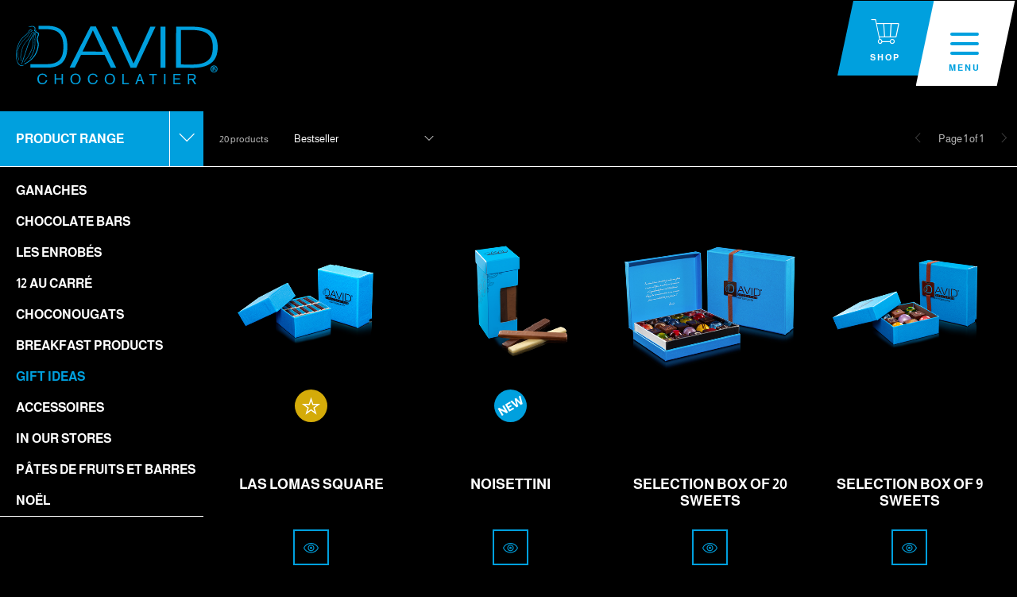

--- FILE ---
content_type: text/html; charset=utf-8
request_url: https://www.davidchocolatier.ch/en/shop/gift-ideas-c77/
body_size: 12742
content:




<!DOCTYPE html>
<!--[if lte IE 9]> <html class="ie ie9 lte9 gte9" lang="en"> <![endif]-->
<!--[if (gt IE 9)|!(IE)]><!-->
<html class="gte9 not-ie" lang="en">
<!--<![endif]-->

<head>
  <meta charset="utf-8">

  



  
    <link rel="canonical" href="https://www.davidchocolatier.ch/en/shop/gift-ideas-c77/">


  


<meta name="keywords" content="" />




  <meta name="viewport" content="width=device-width, initial-scale=1">


  <!-- iPad fullscreen -->
  <meta name="apple-mobile-web-app-capable" content="yes" />
  <meta name="apple-mobile-web-app-status-bar-style" content="black" />

  



<link rel="shortcut icon" href="/Site/Skins/default/Favicons/favicon.ico" type="image/x-icon">
<link rel="icon" href="/Site/Skins/default/Favicons/favicon.ico" type="image/x-icon">

<link rel="apple-touch-icon" sizes="57x57" href="/Site/Skins/default/Favicons/apple-touch-icon-57x57.png">
<link rel="apple-touch-icon" sizes="114x114" href="/Site/Skins/default/Favicons/apple-touch-icon-114x114.png">
<link rel="apple-touch-icon" sizes="72x72" href="/Site/Skins/default/Favicons/apple-touch-icon-72x72.png">
<link rel="apple-touch-icon" sizes="144x144" href="/Site/Skins/default/Favicons/apple-touch-icon-144x144.png">
<link rel="apple-touch-icon" sizes="60x60" href="/Site/Skins/default/Favicons/apple-touch-icon-60x60.png">
<link rel="apple-touch-icon" sizes="120x120" href="/Site/Skins/default/Favicons/apple-touch-icon-120x120.png">
<link rel="apple-touch-icon" sizes="76x76" href="/Site/Skins/default/Favicons/apple-touch-icon-76x76.png">
<link rel="apple-touch-icon" sizes="152x152" href="/Site/Skins/default/Favicons/apple-touch-icon-152x152.png">
<link rel="icon" type="image/png" href="/Site/Skins/default/Favicons/favicon-196x196.png" sizes="196x196">
<link rel="icon" type="image/png" href="/Site/Skins/default/Favicons/favicon-160x160.png" sizes="160x160">
<link rel="icon" type="image/png" href="/Site/Skins/default/Favicons/favicon-96x96.png" sizes="96x96">
<link rel="icon" type="image/png" href="/Site/Skins/default/Favicons/favicon-16x16.png" sizes="16x16">
<link rel="icon" type="image/png" href="/Site/Skins/default/Favicons/favicon-32x32.png" sizes="32x32">
<meta name="msapplication-TileColor" content="#00aee8">
<meta name="msapplication-TileImage" content="/Site/Skins/default/Favicons/mstile-144x144.png">


  <!-- hreflang -->
          <link rel="alternate" href="https://www.davidchocolatier.ch/fr/shop/" hreflang="fr-ch" />
          <link rel="alternate" href="https://www.davidchocolatier.ch/en/shop/" hreflang="en-gb" />


  <!-- headerCss start -->
  <link href="/DependencyHandler.axd?s=[base64]&amp;t=Css&amp;cdv=542718716" type="text/css" rel="stylesheet"/>
  <!-- headerCss end -->
  <!-- headerJs start -->
  <script src="/DependencyHandler.axd?s=L1NjcmlwdHMvanF1ZXJ5LTMuNS4xLm1pbi5qczsvU2NyaXB0cy9tb2Rlcm5penIubWluLmpzOy9TY3JpcHRzL2FwcC5qczsvU2NyaXB0cy9ib290c3RyYXAtc2VsZWN0LmpzOw&amp;t=Javascript&amp;cdv=542718716" type="text/javascript"></script>
  <!-- headerJs end -->

  <script src="/DependencyHandler.axd?s=L1NjcmlwdHMvU2hvcC9DYXRlZ29yeS9jYXRlZ29yeS5qczsvU2NyaXB0cy9TaG9wL0dsb2JhbC9iYXNrZXQuanM7L1NjcmlwdHMvU2hvcC9HbG9iYWwvbW9kYWwuanM7L1NpdGUvU2tpbnMvZGVmYXVsdC9TaG9wL1NjcmlwdHMvc2hvcC5qczs&amp;t=Javascript&amp;cdv=542718716" type="text/javascript"></script>

  

        <!-- Global site tag (gtag.js) - Google Analytics -->
        <script async src="https://www.googletagmanager.com/gtag/js?id=G-BKVDZJWFV9"></script>
        <script>
          window.dataLayer = window.dataLayer || [];
          function gtag(){dataLayer.push(arguments);}
          gtag('js', new Date());
          gtag('config', 'G-BKVDZJWFV9', { 'anonymize_ip': false });
        </script>



  <script>
    var globalOptions = {
      skin_name: "Default", // used for exemple for weather JS
      menu_mobile: { backButtonTitle: "Retour" }, // Translation du bouton "Back" pour le menu mobile
      googleMapCallback : [] // array to store functions's name to be called for google map
    }

var _arrMenuSelectedID = ["menuEntry--1","menuEntry-650","menuEntry-1117","menuEntry-1802"];

  </script>

  <script type="text/javascript">

    $(document).ready(function () {

        $('#btnGlobalSearch').on("click", function () {
            var query = $('#txtGlobalSearch').val();
            if (query != "") {
                location.href = '#' + '?q=' + query;
            }
        });

        $("#txtGlobalSearch").on("keyup", function (event) {
            if (event.keyCode == 13) {
                $("#btnGlobalSearch").click();
            }
        });

    });

    $(document).ready(function () {
        $('a.nanmail').on("click", function () {

            $(this).find("span").remove();
            $(this).attr("href", "mailto:" + $(this).html());
        });
    });

    jQuery.fn.mailto = function () {
      return this.each(function () {
        var email = $(this).html(); //.replace("/\s*\(.+\)\s*/", "@");
        //alert("email " + email);
        $(this).before('<a href="mailto:' + email + '" rel="nofollow" title="Email ' + email + '">' + email + '</a>').remove();
      });
    };
  </script>

  <script>
    function resizeIframes() {
      document.domain = 'davidchocolatier.ch';

      $("iframe").each(function () {

        var attr = $(this).attr('src');
        if (typeof attr != typeof undefined && attr != false) {
          $(this).height($(this).contents().find("html").height() + 50);
        }
      });

    }
  </script>

  
  
  
  
  
  
  
  <title>Gift ideas - Shop - David L&#39;instant chocolat SA</title>
  <meta name="description" content="" />


</head>

<body data-theme="default">
  



  
  










  <ul data-sk="MAIN-nav-shop" class="nav navbar-nav">
    <li class="dropdown mega-dropdown dropdown-basket">
      

    <button type="button" class="btn btn-basket dropdown-toggle empty" data-toggle="dropdown" aria-expanded="false">
      <span class="badge">0</span>
      <span class="title">SHOP</span>
    </button>
    <div class="dropdown-menu mega-dropdown-menu dropdown-basket-menu">
      
  <div data-productcount="0"></div>


    </div>

    </li>
  </ul>


<button data-sk="MAIN-nav-trigger">
  <span class="nav-trigger">
    <span class="hamburger-box">
      <span class="hamburger-inner"></span>
    </span>
    <span class="title">MENU</span>
  </span>
</button>
<span class="overlay-main-nav"></span>






<nav data-sk="MAIN-nav-header" class="hidden-print">
  <section class="first text-center     flex-container flex-row flex-wrap flex-justifycontent-stretch flex-aligncontent-start flex-alignitems-stretch">
  <a href="/en/shops/sierre/" target="_self" data-city="sierre" class="item flex--00 flex-50 flex-container flex-row flex-wrap flex-justifycontent-stretch flex-aligncontent-stretch flex-alignitems-stretch">
    <div class="item-wrapper flex--00 flex-100 flex-container flex-row flex-wrap flex-justifycontent-end flex-aligncontent-stretch flex-alignitems-end">
      <div class="desc text-right flex--00">
        <footer>
            <p>
              <strong>Monday to friday</strong>
                <br />09h30-12h30                              <br />13h30-18h30            </p>
            <p>
              <strong>Saturday</strong>
                <br />09h30-12h30                              <br />13h30-17h00            </p>
            <p>
              <strong>Sunday</strong>
                <br />Closed                          </p>
        </footer>
        <header>
          <div class="shop">Shop</div>
          <div class="city">Sierre</div>
        </header>
      </div>

      <div class="ci-effect">
        <div class="ci-txt">Discover</div>
      </div>
    </div>
  </a>
  <a href="/en/shops/montana/" target="_self" data-city="crans-montana" class="item flex--00 flex-50 flex-container flex-row flex-wrap flex-justifycontent-stretch flex-aligncontent-stretch flex-alignitems-stretch">
    <div class="item-wrapper flex--00 flex-100 flex-container flex-row flex-wrap flex-justifycontent-end flex-aligncontent-stretch flex-alignitems-end">
      <div class="desc text-right flex--00">
        <footer>
            <p>
              <strong>Monday to Saturday</strong>
                <br />09h30-12h30                              <br />13h30-18h30            </p>
            <p>
              <strong>Sunday</strong>
                <br />10h00-13h00                               <br />14h00-18h00            </p>
        </footer>
        <header>
          <div class="shop">Shop</div>
          <div class="city">Crans-Montana</div>
        </header>
      </div>

      <div class="ci-effect">
        <div class="ci-txt">Discover</div>
      </div>
    </div>
  </a>
  <a href="/en/shops/sion/" target="_self" data-city="sion" class="item flex--00 flex-50 flex-container flex-row flex-wrap flex-justifycontent-stretch flex-aligncontent-stretch flex-alignitems-stretch">
    <div class="item-wrapper flex--00 flex-100 flex-container flex-row flex-wrap flex-justifycontent-end flex-aligncontent-stretch flex-alignitems-end">
      <div class="desc text-right flex--00">
        <footer>
            <p>
              <strong>Monday to friday</strong>
                <br />09h30-12h30                              <br />13h30-18h30            </p>
            <p>
              <strong>Saturday</strong>
                <br />09h30-12h30                              <br />13h30-17h00            </p>
            <p>
              <strong>Sunday</strong>
                <br />Closed                          </p>
        </footer>
        <header>
          <div class="shop">Shop</div>
          <div class="city">Sion</div>
        </header>
      </div>

      <div class="ci-effect">
        <div class="ci-txt">Discover</div>
      </div>
    </div>
  </a>
  <a href="/en/shops/vevey/" target="_self" data-city="vevey" class="item flex--00 flex-50 flex-container flex-row flex-wrap flex-justifycontent-stretch flex-aligncontent-stretch flex-alignitems-stretch">
    <div class="item-wrapper flex--00 flex-100 flex-container flex-row flex-wrap flex-justifycontent-end flex-aligncontent-stretch flex-alignitems-end">
      <div class="desc text-right flex--00">
        <footer>
            <p>
              <strong>Tuesday to Friday</strong>
                <br />09h30-12h30                              <br />13h30-18h30            </p>
            <p>
              <strong>Saturday</strong>
                <br />09h30-12h30                              <br />13h30-17h00            </p>
            <p>
              <strong>Sunday and monday</strong>
                <br />Closed                          </p>
        </footer>
        <header>
          <div class="shop">Shop</div>
          <div class="city">Vevey</div>
        </header>
      </div>

      <div class="ci-effect">
        <div class="ci-txt">Discover</div>
      </div>
    </div>
  </a>
  </section>

  <section class="second     flex-container flex-row flex-wrap flex-justifycontent-stretch flex-aligncontent-stretch flex-alignitems-stretch">
    <ul class="main-nav flex--10 flex-100 flex-alignself-center">
      


      <li class=" level-2" ><a id="menuEntry-1802" data-customize="" href="/en/shop/" target="_self">Shop</a></li>
            <li class="level-2 " >
              <a id="menuEntry-1806" data-customize="" href="javascript:void(0)">Know-how</a>
                <ul class="sub sub-columns">
    <li class="level-3">
      <a id="menuEntry-1807" data-customize="" href="/en/know-how/david-pasquiet/" target="_self">David Pasquiet</a>
    </li>
    <li class="level-3">
      <a id="menuEntry-1820" data-customize="" href="/en/know-how/beans-peru/" target="_self">Beans &amp; Peru</a>
    </li>
    <li class="level-3">
      <a id="menuEntry-1964" data-customize="" href="/en/know-how/atelier/" target="_self">The workshop</a>
    </li>
    </ul>

            </li>
      <li class=" level-2" ><a id="menuEntry-1880" data-customize="" href="/en/distinction/" target="_self">Distinction</a></li>
            <li class="level-2 " >
              <a id="menuEntry-5025" data-customize="" href="javascript:void(0)">Products</a>
                <ul class="sub sub-columns">
    <li class="level-3">
      <a id="menuEntry-1970" data-customize="" href="/en/products/ganaches/" target="_self">Ganaches</a>
    </li>
    </ul>

            </li>
            <li class="level-2 " >
              <a id="menuEntry-5024" data-customize="" href="javascript:void(0)">Celebrations</a>
                <ul class="sub sub-columns">
    <li class="level-3">
      <a id="menuEntry-2123" data-customize="" href="/en/celebrations/christmas/" target="_self">Christmas</a>
    </li>
    <li class="level-3">
      <a id="menuEntry-2638" data-customize="" href="/en/celebrations/easter/" target="_self">Easter</a>
    </li>
    <li class="level-3">
      <a id="menuEntry-3752" data-customize="" href="/en/celebrations/mother-s-day/" target="_self">Mother&#39;s day</a>
    </li>
    <li class="level-3">
      <a id="menuEntry-3604" data-customize="" href="/en/celebrations/valentine-s-day/" target="_self">Valentine&#39;s Day</a>
    </li>
    <li class="level-3">
      <a id="menuEntry-3922" data-customize="" href="/en/celebrations/halloween/" target="_self">Halloween</a>
    </li>
    </ul>

            </li>
      <li class=" level-2" ><a id="menuEntry-1899" data-customize="" href="/en/press/" target="_self">Press</a></li>













    </ul>
    <ul class="secondary-nav flex--10 flex-100 flex-alignself-end      flex-container flex-row flex-nowrap flex-justifycontent-stretch flex-aligncontent-stretch flex-alignitems-center">
      



        <li class="connection flex--10"><a href="/en/login/">Login</a></li>


      




  <li class="languages flex--10 flex-alignself-end">
      <a href="/umbraco/Surface/Language/ChangeLanguageToIso/1802?articleId=0&amp;newTargetLanguageIsoCode=fr-CH" hreflang="fr-CH">FR</a>
      <a href="/umbraco/Surface/Language/ChangeLanguageToIso/1802?articleId=0&amp;newTargetLanguageIsoCode=en-GB" hreflang="en-GB">EN</a>
    </li>

    </ul>
  </section>
</nav>




<header data-sk="MAIN-header" class="hidden-print">
  <div class="logo-wrapper">
    

<a href="/en/home/" class="logo"><span style="text-indent: -9999em;white-space: nowrap;font-size:0 !important;overflow: hidden;">logo</span></a>

  </div>
</header>


  <div class="bodyScreen">

    
  


    

    
    <div data-sk="MAIN-bodyWrapper" id="main_bodywrapper">

      
  








      








  <section data-sk="MAIN-container SHOP-container full-width" data-theme="band-black">
    <div data-sk="SK-wrapper">
      <div data-sk="MAIN-content  has-nav">






<div data-sk="SK-side-nav">
  <div class="category-zone scrolly-xs scrolly-sm">
    <div id="category-collapse" class="panel-group cat-group" role="navigation">




  <div class="panel cat-wrapper expanded root-category">
    <header>

      <a href="/en/shop/catalog-c0/" data-catalog-id="24" data-id="0" class="cal-link">Product range</a>
          <button class="btn-collapse-arrow not-active" data-toggle="collapse" data-target="#collapseCat24_0" aria-expanded="true"><span class="ti-angle-right"></span></button>
    </header>
      <nav id="collapseCat24_0" class="collapse in">
          <a href="/en/shop/ganaches-c69/" data-catalog-id="24" data-id="69" class="">Ganaches</a>
          <a href="/en/shop/chocolate-bars-c70/" data-catalog-id="24" data-id="70" class="">Chocolate bars</a>
          <a href="/en/shop/les-enrobs-c73/" data-catalog-id="24" data-id="73" class="">Les enrob&#233;s</a>
          <a href="/en/shop/12-au-carr-c74/" data-catalog-id="24" data-id="74" class="">12 Au Carr&#233;</a>
          <a href="/en/shop/choconougats-c75/" data-catalog-id="24" data-id="75" class="">Choconougats</a>
          <a href="/en/shop/breakfast-products-c76/" data-catalog-id="24" data-id="76" class="">Breakfast Products</a>
          <a href="/en/shop/gift-ideas-c77/" data-catalog-id="24" data-id="77" class="active">Gift ideas</a>
          <a href="/en/shop/accessoires-c71/" data-catalog-id="24" data-id="71" class="">Accessoires</a>
          <a href="/en/shop/in-our-stores-c79/" data-catalog-id="24" data-id="79" class="">In our stores</a>
          <a href="/en/shop/ptes-de-fruits-et-barres-c80/" data-catalog-id="24" data-id="80" class="">P&#226;tes de fruits et barres</a>
          <a href="/en/shop/nol--c81/" data-catalog-id="24" data-id="81" class="">No&#235;l </a>
      </nav>
  </div>

    </div>
  </div>

  <form id="filters-zone" class="filters-zone scrolly-xs scrolly-sm">


  </form>

</div>

<script>
  (function ($) { $('body').attr('data-shop', 'has-nav-SHOP'); })(jQuery);
</script>



            <div data-sk="MAIN-content-wrapper">
              <div data-sk="content-area">
                <article>
                  






<header data-sk="SK-up-nav">

  <section class="left pull-left">
    <div class="nbr-grid-elem hidden-xs hidden-sm">20 products</div>

    <span>
      <select class="selectpicker selectDropdown-skin select-displays show-tick hidden-xs hidden-sm" data-width="200px" data-size="8" data-style="btn-cat-displays" title="Trier">
        

  <option value="default" >Default</option>
  <option value="bestseller" selected>Bestseller</option>
  <option value="datedesc" >Latest</option>
  <option value="priceasc" >Lowest price</option>
  <option value="pricedesc" >Highest price</option>
  <option value="sale" >Sale</option>
      </select>
    </span>



    

  </section>



  <section class="mobile-views hidden-md hidden-lg">
    <div class="btn-group btn-group-justified">
      <div class="btn-group">
        <button class="btn btn-categories-mobile">Categories</button>
      </div>
      <div class="btn-group">
        <button class="btn btn-selectDisplays-mobile">Sort</button>
      </div>
    </div>
  </section>




  <section class="right pull-right">
      <nav class="nav-pagination pagination-separator hidden-xs hidden-sm pull-right">
          <ul class="pagination pagination-sm">
      <li class="disabled">
        <a class="page-link">
          <span aria-hidden="true" class="ti-angle-left"></span>
          <span class="sr-only">Previous</span>
        </a>
      </li>
    <li>
      <a class="page-link">Page 1 of 1</a>
    </li>

      <li class="disabled">
        <a class="page-link">
          <span aria-hidden="true" class="ti-angle-right"></span>
          <span class="sr-only">Next</span>
        </a>
      </li>
  </ul>

      </nav>
  </section>
</header>






        <section data-sk="SK-grid-nav" data-catalogId="24" data-categoryId="77">
          <div class="product-zone">
            <nav class="products-container" data-columns="4">
              
              <span class="border-1"></span>
              <span class="border-2"></span>
              <span class="border-3"></span>
              <span class="border-4"></span>




  <div class="product product-zone iconbadge-bestseller">
    <div class="product-wrapper flex-container flex-column flex-nowrap flex-justifycontent-between flex-100h">
      <a class="flex--00  row t_header" title="✛" href="/en/shop/gift-ideas-c77/las-lomas-square-p236" class="prod-link">

        <div class="t_nail col-xs-12 col-xxs-4">
          

  <figure>
    <!--[if IE 9]><video style="display: none;"><![endif]-->
    <picture>
      <source srcset="/media/1746/240717-david-pasquiet-carres-1.jpg?width=500&amp;height=608&amp;scale=both&amp;quality=90&amp;format=png, /media/1746/240717-david-pasquiet-carres-1.jpg?width=1000&amp;height=1216&amp;scale=both&amp;quality=90&amp;format=png 2x" media="(min-width: 769px)">
      <source srcset="/media/1746/240717-david-pasquiet-carres-1.jpg?width=120&amp;height=120&amp;scale=both&amp;quality=90&amp;format=png, /media/1746/240717-david-pasquiet-carres-1.jpg?width=240&amp;height=240&amp;scale=both&amp;quality=90&amp;format=png 2x" media="(max-width: 480px)">
      <source srcset="/media/1746/240717-david-pasquiet-carres-1.jpg?width=370&amp;height=450&amp;scale=both&amp;quality=90&amp;format=png, /media/1746/240717-david-pasquiet-carres-1.jpg?width=740&amp;height=900&amp;scale=both&amp;quality=90&amp;format=png 2x">
      <!--[if IE 9]></video><![endif]-->
      <img src="/media/1746/240717-david-pasquiet-carres-1.jpg?width=370&amp;height=450&amp;scale=both&amp;quality=90&amp;format=png" srcset="/media/1746/240717-david-pasquiet-carres-1.jpg?width=370&amp;height=450&amp;scale=both&amp;quality=90&amp;format=png, /media/1746/240717-david-pasquiet-carres-1.jpg?width=740&amp;height=900&amp;scale=both&amp;quality=90&amp;format=png 2x" alt="Las Lomas Square">
    </picture>
  </figure>


          <span class="shop-badge"></span>
        </div>

        <div class="prod-desc col-xs-12 col-xxs-8">
          <div class="priceInfo text-right">
            

  <span class="price">from <small>CHF</small> 21.00</span>








          </div>

          <h1>Las Lomas Square</h1>
          <h2></h2>
        </div>

      </a>

        <footer class="flex--00 flex-alignitems-end     flex-container flex-row flex-nowrap flex-100">
          <a title="DC_ShopBtnDetailsTitle" class="btn btn-info btn-bordered btn-watch flex--00 flex-alignself-end" href="/en/shop/gift-ideas-c77/las-lomas-square-p236"></a>
        </footer>

    </div>
  </div>




  <div class="product product-zone iconbadge-new">
    <div class="product-wrapper flex-container flex-column flex-nowrap flex-justifycontent-between flex-100h">
      <a class="flex--00  row t_header" title="✛" href="/en/shop/gift-ideas-c77/noisettini-p328" class="prod-link">

        <div class="t_nail col-xs-12 col-xxs-4">
          

  <figure>
    <!--[if IE 9]><video style="display: none;"><![endif]-->
    <picture>
      <source srcset="/media/1780/240911-dp-noisettini-1.jpg?width=500&amp;height=608&amp;scale=both&amp;quality=90&amp;format=png, /media/1780/240911-dp-noisettini-1.jpg?width=1000&amp;height=1216&amp;scale=both&amp;quality=90&amp;format=png 2x" media="(min-width: 769px)">
      <source srcset="/media/1780/240911-dp-noisettini-1.jpg?width=120&amp;height=120&amp;scale=both&amp;quality=90&amp;format=png, /media/1780/240911-dp-noisettini-1.jpg?width=240&amp;height=240&amp;scale=both&amp;quality=90&amp;format=png 2x" media="(max-width: 480px)">
      <source srcset="/media/1780/240911-dp-noisettini-1.jpg?width=370&amp;height=450&amp;scale=both&amp;quality=90&amp;format=png, /media/1780/240911-dp-noisettini-1.jpg?width=740&amp;height=900&amp;scale=both&amp;quality=90&amp;format=png 2x">
      <!--[if IE 9]></video><![endif]-->
      <img src="/media/1780/240911-dp-noisettini-1.jpg?width=370&amp;height=450&amp;scale=both&amp;quality=90&amp;format=png" srcset="/media/1780/240911-dp-noisettini-1.jpg?width=370&amp;height=450&amp;scale=both&amp;quality=90&amp;format=png, /media/1780/240911-dp-noisettini-1.jpg?width=740&amp;height=900&amp;scale=both&amp;quality=90&amp;format=png 2x" alt="Noisettini">
    </picture>
  </figure>


          <span class="shop-badge"></span>
        </div>

        <div class="prod-desc col-xs-12 col-xxs-8">
          <div class="priceInfo text-right">
            

  <span class="price">from <small>CHF</small> 24.00</span>








          </div>

          <h1>Noisettini</h1>
          <h2></h2>
        </div>

      </a>

        <footer class="flex--00 flex-alignitems-end     flex-container flex-row flex-nowrap flex-100">
          <a title="DC_ShopBtnDetailsTitle" class="btn btn-info btn-bordered btn-watch flex--00 flex-alignself-end" href="/en/shop/gift-ideas-c77/noisettini-p328"></a>
        </footer>

    </div>
  </div>




  <div class="product product-zone ">
    <div class="product-wrapper flex-container flex-column flex-nowrap flex-justifycontent-between flex-100h">
      <a class="flex--00  row t_header" title="✛" href="/en/shop/gift-ideas-c77/selection-box-of-20-sweets-p106" class="prod-link">

        <div class="t_nail col-xs-12 col-xxs-4">
          

  <figure>
    <!--[if IE 9]><video style="display: none;"><![endif]-->
    <picture>
      <source srcset="/media/1049/ganaches_20.jpg?width=500&amp;height=608&amp;scale=both&amp;quality=90&amp;format=png, /media/1049/ganaches_20.jpg?width=1000&amp;height=1216&amp;scale=both&amp;quality=90&amp;format=png 2x" media="(min-width: 769px)">
      <source srcset="/media/1049/ganaches_20.jpg?width=120&amp;height=120&amp;scale=both&amp;quality=90&amp;format=png, /media/1049/ganaches_20.jpg?width=240&amp;height=240&amp;scale=both&amp;quality=90&amp;format=png 2x" media="(max-width: 480px)">
      <source srcset="/media/1049/ganaches_20.jpg?width=370&amp;height=450&amp;scale=both&amp;quality=90&amp;format=png, /media/1049/ganaches_20.jpg?width=740&amp;height=900&amp;scale=both&amp;quality=90&amp;format=png 2x">
      <!--[if IE 9]></video><![endif]-->
      <img src="/media/1049/ganaches_20.jpg?width=370&amp;height=450&amp;scale=both&amp;quality=90&amp;format=png" srcset="/media/1049/ganaches_20.jpg?width=370&amp;height=450&amp;scale=both&amp;quality=90&amp;format=png, /media/1049/ganaches_20.jpg?width=740&amp;height=900&amp;scale=both&amp;quality=90&amp;format=png 2x" alt="Selection Box Of 20 Sweets">
    </picture>
  </figure>


          <span class="shop-badge"></span>
        </div>

        <div class="prod-desc col-xs-12 col-xxs-8">
          <div class="priceInfo text-right">
            

  <span class="price">from <small>CHF</small> 41.00</span>








          </div>

          <h1>Selection Box Of 20 Sweets</h1>
          <h2></h2>
        </div>

      </a>

        <footer class="flex--00 flex-alignitems-end     flex-container flex-row flex-nowrap flex-100">
          <a title="DC_ShopBtnDetailsTitle" class="btn btn-info btn-bordered btn-watch flex--00 flex-alignself-end" href="/en/shop/gift-ideas-c77/selection-box-of-20-sweets-p106"></a>
        </footer>

    </div>
  </div>




  <div class="product product-zone ">
    <div class="product-wrapper flex-container flex-column flex-nowrap flex-justifycontent-between flex-100h">
      <a class="flex--00  row t_header" title="✛" href="/en/shop/gift-ideas-c77/selection-box-of-9-sweets-p105" class="prod-link">

        <div class="t_nail col-xs-12 col-xxs-4">
          

  <figure>
    <!--[if IE 9]><video style="display: none;"><![endif]-->
    <picture>
      <source srcset="/media/1606/230726-dp-boite-9-1.jpg?width=500&amp;height=608&amp;scale=both&amp;quality=90&amp;format=png, /media/1606/230726-dp-boite-9-1.jpg?width=1000&amp;height=1216&amp;scale=both&amp;quality=90&amp;format=png 2x" media="(min-width: 769px)">
      <source srcset="/media/1606/230726-dp-boite-9-1.jpg?width=120&amp;height=120&amp;scale=both&amp;quality=90&amp;format=png, /media/1606/230726-dp-boite-9-1.jpg?width=240&amp;height=240&amp;scale=both&amp;quality=90&amp;format=png 2x" media="(max-width: 480px)">
      <source srcset="/media/1606/230726-dp-boite-9-1.jpg?width=370&amp;height=450&amp;scale=both&amp;quality=90&amp;format=png, /media/1606/230726-dp-boite-9-1.jpg?width=740&amp;height=900&amp;scale=both&amp;quality=90&amp;format=png 2x">
      <!--[if IE 9]></video><![endif]-->
      <img src="/media/1606/230726-dp-boite-9-1.jpg?width=370&amp;height=450&amp;scale=both&amp;quality=90&amp;format=png" srcset="/media/1606/230726-dp-boite-9-1.jpg?width=370&amp;height=450&amp;scale=both&amp;quality=90&amp;format=png, /media/1606/230726-dp-boite-9-1.jpg?width=740&amp;height=900&amp;scale=both&amp;quality=90&amp;format=png 2x" alt="Selection Box Of 9 Sweets">
    </picture>
  </figure>


          <span class="shop-badge"></span>
        </div>

        <div class="prod-desc col-xs-12 col-xxs-8">
          <div class="priceInfo text-right">
            

  <span class="price">from <small>CHF</small> 19.00</span>








          </div>

          <h1>Selection Box Of 9 Sweets</h1>
          <h2></h2>
        </div>

      </a>

        <footer class="flex--00 flex-alignitems-end     flex-container flex-row flex-nowrap flex-100">
          <a title="DC_ShopBtnDetailsTitle" class="btn btn-info btn-bordered btn-watch flex--00 flex-alignself-end" href="/en/shop/gift-ideas-c77/selection-box-of-9-sweets-p105"></a>
        </footer>

    </div>
  </div>




  <div class="product product-zone ">
    <div class="product-wrapper flex-container flex-column flex-nowrap flex-justifycontent-between flex-100h">
      <a class="flex--00  row t_header" title="✛" href="/en/shop/gift-ideas-c77/selection-box-of-40-sweets-p109" class="prod-link">

        <div class="t_nail col-xs-12 col-xxs-4">
          

  <figure>
    <!--[if IE 9]><video style="display: none;"><![endif]-->
    <picture>
      <source srcset="/media/1050/ganaches_40.jpg?width=500&amp;height=608&amp;scale=both&amp;quality=90&amp;format=png, /media/1050/ganaches_40.jpg?width=1000&amp;height=1216&amp;scale=both&amp;quality=90&amp;format=png 2x" media="(min-width: 769px)">
      <source srcset="/media/1050/ganaches_40.jpg?width=120&amp;height=120&amp;scale=both&amp;quality=90&amp;format=png, /media/1050/ganaches_40.jpg?width=240&amp;height=240&amp;scale=both&amp;quality=90&amp;format=png 2x" media="(max-width: 480px)">
      <source srcset="/media/1050/ganaches_40.jpg?width=370&amp;height=450&amp;scale=both&amp;quality=90&amp;format=png, /media/1050/ganaches_40.jpg?width=740&amp;height=900&amp;scale=both&amp;quality=90&amp;format=png 2x">
      <!--[if IE 9]></video><![endif]-->
      <img src="/media/1050/ganaches_40.jpg?width=370&amp;height=450&amp;scale=both&amp;quality=90&amp;format=png" srcset="/media/1050/ganaches_40.jpg?width=370&amp;height=450&amp;scale=both&amp;quality=90&amp;format=png, /media/1050/ganaches_40.jpg?width=740&amp;height=900&amp;scale=both&amp;quality=90&amp;format=png 2x" alt="Selection Box Of 40 Sweets">
    </picture>
  </figure>


          <span class="shop-badge"></span>
        </div>

        <div class="prod-desc col-xs-12 col-xxs-8">
          <div class="priceInfo text-right">
            

  <span class="price">from <small>CHF</small> 77.00</span>








          </div>

          <h1>Selection Box Of 40 Sweets</h1>
          <h2></h2>
        </div>

      </a>

        <footer class="flex--00 flex-alignitems-end     flex-container flex-row flex-nowrap flex-100">
          <a title="DC_ShopBtnDetailsTitle" class="btn btn-info btn-bordered btn-watch flex--00 flex-alignself-end" href="/en/shop/gift-ideas-c77/selection-box-of-40-sweets-p109"></a>
        </footer>

    </div>
  </div>




  <div class="product product-zone ">
    <div class="product-wrapper flex-container flex-column flex-nowrap flex-justifycontent-between flex-100h">
      <a class="flex--00  row t_header" title="✛" href="/en/shop/gift-ideas-c77/passion-box-size-2-p188" class="prod-link">

        <div class="t_nail col-xs-12 col-xxs-4">
          

  <figure>
    <!--[if IE 9]><video style="display: none;"><![endif]-->
    <picture>
      <source srcset="/media/1572/211116-dp-passion-2.jpg?width=500&amp;height=608&amp;scale=both&amp;quality=90&amp;format=png, /media/1572/211116-dp-passion-2.jpg?width=1000&amp;height=1216&amp;scale=both&amp;quality=90&amp;format=png 2x" media="(min-width: 769px)">
      <source srcset="/media/1572/211116-dp-passion-2.jpg?width=120&amp;height=120&amp;scale=both&amp;quality=90&amp;format=png, /media/1572/211116-dp-passion-2.jpg?width=240&amp;height=240&amp;scale=both&amp;quality=90&amp;format=png 2x" media="(max-width: 480px)">
      <source srcset="/media/1572/211116-dp-passion-2.jpg?width=370&amp;height=450&amp;scale=both&amp;quality=90&amp;format=png, /media/1572/211116-dp-passion-2.jpg?width=740&amp;height=900&amp;scale=both&amp;quality=90&amp;format=png 2x">
      <!--[if IE 9]></video><![endif]-->
      <img src="/media/1572/211116-dp-passion-2.jpg?width=370&amp;height=450&amp;scale=both&amp;quality=90&amp;format=png" srcset="/media/1572/211116-dp-passion-2.jpg?width=370&amp;height=450&amp;scale=both&amp;quality=90&amp;format=png, /media/1572/211116-dp-passion-2.jpg?width=740&amp;height=900&amp;scale=both&amp;quality=90&amp;format=png 2x" alt="Passion Box Size 2">
    </picture>
  </figure>


          <span class="shop-badge"></span>
        </div>

        <div class="prod-desc col-xs-12 col-xxs-8">
          <div class="priceInfo text-right">
            

  <span class="price"><small>CHF</small> 57.00</span>








          </div>

          <h1>Passion Box Size 2</h1>
          <h2></h2>
        </div>

      </a>

        <div class="col-xs-12">
          <div class="form-inline "><div class="alert-box " role="alert"></div></div>
        </div>
        <footer class="flex--00 flex-alignitems-end     flex-container flex-row flex-nowrap flex-100">
          <button class="btn btn-info btn-bordered btn-addtocart flex--00 flex-alignself-end" type="button"
                  
                  data-product-id="188"
                  data-sku="PT2"
                  data-variant-sku=""
                  data-valid-sku="data-valid-sku"
                  data-has-modal="True"
                  title="DC_ShopBtnAddTitle"></button>
        </footer>

    </div>
  </div>




  <div class="product product-zone ">
    <div class="product-wrapper flex-container flex-column flex-nowrap flex-justifycontent-between flex-100h">
      <a class="flex--00  row t_header" title="✛" href="/en/shop/gift-ideas-c77/passion-box-size-1-p187" class="prod-link">

        <div class="t_nail col-xs-12 col-xxs-4">
          

  <figure>
    <!--[if IE 9]><video style="display: none;"><![endif]-->
    <picture>
      <source srcset="/media/1571/211116-dp-passion-1.jpg?width=500&amp;height=608&amp;scale=both&amp;quality=90&amp;format=png, /media/1571/211116-dp-passion-1.jpg?width=1000&amp;height=1216&amp;scale=both&amp;quality=90&amp;format=png 2x" media="(min-width: 769px)">
      <source srcset="/media/1571/211116-dp-passion-1.jpg?width=120&amp;height=120&amp;scale=both&amp;quality=90&amp;format=png, /media/1571/211116-dp-passion-1.jpg?width=240&amp;height=240&amp;scale=both&amp;quality=90&amp;format=png 2x" media="(max-width: 480px)">
      <source srcset="/media/1571/211116-dp-passion-1.jpg?width=370&amp;height=450&amp;scale=both&amp;quality=90&amp;format=png, /media/1571/211116-dp-passion-1.jpg?width=740&amp;height=900&amp;scale=both&amp;quality=90&amp;format=png 2x">
      <!--[if IE 9]></video><![endif]-->
      <img src="/media/1571/211116-dp-passion-1.jpg?width=370&amp;height=450&amp;scale=both&amp;quality=90&amp;format=png" srcset="/media/1571/211116-dp-passion-1.jpg?width=370&amp;height=450&amp;scale=both&amp;quality=90&amp;format=png, /media/1571/211116-dp-passion-1.jpg?width=740&amp;height=900&amp;scale=both&amp;quality=90&amp;format=png 2x" alt="Passion Box Size 1">
    </picture>
  </figure>


          <span class="shop-badge"></span>
        </div>

        <div class="prod-desc col-xs-12 col-xxs-8">
          <div class="priceInfo text-right">
            

  <span class="price"><small>CHF</small> 31.00</span>








          </div>

          <h1>Passion Box Size 1</h1>
          <h2></h2>
        </div>

      </a>

        <div class="col-xs-12">
          <div class="form-inline "><div class="alert-box " role="alert"></div></div>
        </div>
        <footer class="flex--00 flex-alignitems-end     flex-container flex-row flex-nowrap flex-100">
          <button class="btn btn-info btn-bordered btn-addtocart flex--00 flex-alignself-end" type="button"
                  
                  data-product-id="187"
                  data-sku="PT1"
                  data-variant-sku=""
                  data-valid-sku="data-valid-sku"
                  data-has-modal="True"
                  title="DC_ShopBtnAddTitle"></button>
        </footer>

    </div>
  </div>




  <div class="product product-zone ">
    <div class="product-wrapper flex-container flex-column flex-nowrap flex-justifycontent-between flex-100h">
      <a class="flex--00  row t_header" title="✛" href="/en/shop/gift-ideas-c77/boite-selection-60-pieces-p252" class="prod-link">

        <div class="t_nail col-xs-12 col-xxs-4">
          

  <figure>
    <!--[if IE 9]><video style="display: none;"><![endif]-->
    <picture>
      <source srcset="/media/1051/ganaches_60.jpg?width=500&amp;height=608&amp;scale=both&amp;quality=90&amp;format=png, /media/1051/ganaches_60.jpg?width=1000&amp;height=1216&amp;scale=both&amp;quality=90&amp;format=png 2x" media="(min-width: 769px)">
      <source srcset="/media/1051/ganaches_60.jpg?width=120&amp;height=120&amp;scale=both&amp;quality=90&amp;format=png, /media/1051/ganaches_60.jpg?width=240&amp;height=240&amp;scale=both&amp;quality=90&amp;format=png 2x" media="(max-width: 480px)">
      <source srcset="/media/1051/ganaches_60.jpg?width=370&amp;height=450&amp;scale=both&amp;quality=90&amp;format=png, /media/1051/ganaches_60.jpg?width=740&amp;height=900&amp;scale=both&amp;quality=90&amp;format=png 2x">
      <!--[if IE 9]></video><![endif]-->
      <img src="/media/1051/ganaches_60.jpg?width=370&amp;height=450&amp;scale=both&amp;quality=90&amp;format=png" srcset="/media/1051/ganaches_60.jpg?width=370&amp;height=450&amp;scale=both&amp;quality=90&amp;format=png, /media/1051/ganaches_60.jpg?width=740&amp;height=900&amp;scale=both&amp;quality=90&amp;format=png 2x" alt="Boite Selection 60 pieces">
    </picture>
  </figure>


          <span class="shop-badge"></span>
        </div>

        <div class="prod-desc col-xs-12 col-xxs-8">
          <div class="priceInfo text-right">
            

  <span class="price">from <small>CHF</small> 110.00</span>








          </div>

          <h1>Boite Selection 60 pieces</h1>
          <h2></h2>
        </div>

      </a>

        <footer class="flex--00 flex-alignitems-end     flex-container flex-row flex-nowrap flex-100">
          <a title="DC_ShopBtnDetailsTitle" class="btn btn-info btn-bordered btn-watch flex--00 flex-alignself-end" href="/en/shop/gift-ideas-c77/boite-selection-60-pieces-p252"></a>
        </footer>

    </div>
  </div>




  <div class="product product-zone ">
    <div class="product-wrapper flex-container flex-column flex-nowrap flex-justifycontent-between flex-100h">
      <a class="flex--00  row t_header" title="✛" href="/en/shop/gift-ideas-c77/-passion-box-size-4-p190" class="prod-link">

        <div class="t_nail col-xs-12 col-xxs-4">
          

  <figure>
    <!--[if IE 9]><video style="display: none;"><![endif]-->
    <picture>
      <source srcset="/media/2043/251014-david-pasquiet-boite-3.jpg?width=500&amp;height=608&amp;scale=both&amp;quality=90&amp;format=png, /media/2043/251014-david-pasquiet-boite-3.jpg?width=1000&amp;height=1216&amp;scale=both&amp;quality=90&amp;format=png 2x" media="(min-width: 769px)">
      <source srcset="/media/2043/251014-david-pasquiet-boite-3.jpg?width=120&amp;height=120&amp;scale=both&amp;quality=90&amp;format=png, /media/2043/251014-david-pasquiet-boite-3.jpg?width=240&amp;height=240&amp;scale=both&amp;quality=90&amp;format=png 2x" media="(max-width: 480px)">
      <source srcset="/media/2043/251014-david-pasquiet-boite-3.jpg?width=370&amp;height=450&amp;scale=both&amp;quality=90&amp;format=png, /media/2043/251014-david-pasquiet-boite-3.jpg?width=740&amp;height=900&amp;scale=both&amp;quality=90&amp;format=png 2x">
      <!--[if IE 9]></video><![endif]-->
      <img src="/media/2043/251014-david-pasquiet-boite-3.jpg?width=370&amp;height=450&amp;scale=both&amp;quality=90&amp;format=png" srcset="/media/2043/251014-david-pasquiet-boite-3.jpg?width=370&amp;height=450&amp;scale=both&amp;quality=90&amp;format=png, /media/2043/251014-david-pasquiet-boite-3.jpg?width=740&amp;height=900&amp;scale=both&amp;quality=90&amp;format=png 2x" alt=" Passion Box Size 4">
    </picture>
  </figure>


          <span class="shop-badge"></span>
        </div>

        <div class="prod-desc col-xs-12 col-xxs-8">
          <div class="priceInfo text-right">
            

  <span class="price"><small>CHF</small> 110.00</span>








          </div>

          <h1> Passion Box Size 4</h1>
          <h2></h2>
        </div>

      </a>

        <div class="col-xs-12">
          <div class="form-inline "><div class="alert-box " role="alert"></div></div>
        </div>
        <footer class="flex--00 flex-alignitems-end     flex-container flex-row flex-nowrap flex-100">
          <button class="btn btn-info btn-bordered btn-addtocart flex--00 flex-alignself-end" type="button"
                  
                  data-product-id="190"
                  data-sku="PT4"
                  data-variant-sku=""
                  data-valid-sku="data-valid-sku"
                  data-has-modal="True"
                  title="DC_ShopBtnAddTitle"></button>
        </footer>

    </div>
  </div>




  <div class="product product-zone ">
    <div class="product-wrapper flex-container flex-column flex-nowrap flex-justifycontent-between flex-100h">
      <a class="flex--00  row t_header" title="✛" href="/en/shop/gift-ideas-c77/seduction-box-t4-p222" class="prod-link">

        <div class="t_nail col-xs-12 col-xxs-4">
          

  <figure>
    <!--[if IE 9]><video style="display: none;"><![endif]-->
    <picture>
      <source srcset="/media/2041/251014-david-pasquiet-boite-4.jpg?width=500&amp;height=608&amp;scale=both&amp;quality=90&amp;format=png, /media/2041/251014-david-pasquiet-boite-4.jpg?width=1000&amp;height=1216&amp;scale=both&amp;quality=90&amp;format=png 2x" media="(min-width: 769px)">
      <source srcset="/media/2041/251014-david-pasquiet-boite-4.jpg?width=120&amp;height=120&amp;scale=both&amp;quality=90&amp;format=png, /media/2041/251014-david-pasquiet-boite-4.jpg?width=240&amp;height=240&amp;scale=both&amp;quality=90&amp;format=png 2x" media="(max-width: 480px)">
      <source srcset="/media/2041/251014-david-pasquiet-boite-4.jpg?width=370&amp;height=450&amp;scale=both&amp;quality=90&amp;format=png, /media/2041/251014-david-pasquiet-boite-4.jpg?width=740&amp;height=900&amp;scale=both&amp;quality=90&amp;format=png 2x">
      <!--[if IE 9]></video><![endif]-->
      <img src="/media/2041/251014-david-pasquiet-boite-4.jpg?width=370&amp;height=450&amp;scale=both&amp;quality=90&amp;format=png" srcset="/media/2041/251014-david-pasquiet-boite-4.jpg?width=370&amp;height=450&amp;scale=both&amp;quality=90&amp;format=png, /media/2041/251014-david-pasquiet-boite-4.jpg?width=740&amp;height=900&amp;scale=both&amp;quality=90&amp;format=png 2x" alt="Seduction box T4">
    </picture>
  </figure>


          <span class="shop-badge"></span>
        </div>

        <div class="prod-desc col-xs-12 col-xxs-8">
          <div class="priceInfo text-right">
            

  <span class="price">from <small>CHF</small> 75.00</span>








          </div>

          <h1>Seduction box T4</h1>
          <h2></h2>
        </div>

      </a>

        <footer class="flex--00 flex-alignitems-end     flex-container flex-row flex-nowrap flex-100">
          <a title="DC_ShopBtnDetailsTitle" class="btn btn-info btn-bordered btn-watch flex--00 flex-alignself-end" href="/en/shop/gift-ideas-c77/seduction-box-t4-p222"></a>
        </footer>

    </div>
  </div>




  <div class="product product-zone ">
    <div class="product-wrapper flex-container flex-column flex-nowrap flex-justifycontent-between flex-100h">
      <a class="flex--00  row t_header" title="✛" href="/en/shop/gift-ideas-c77/passion-box-size-3-p189" class="prod-link">

        <div class="t_nail col-xs-12 col-xxs-4">
          

  <figure>
    <!--[if IE 9]><video style="display: none;"><![endif]-->
    <picture>
      <source srcset="/media/2042/251014-david-pasquiet-boite-1.jpg?width=500&amp;height=608&amp;scale=both&amp;quality=90&amp;format=png, /media/2042/251014-david-pasquiet-boite-1.jpg?width=1000&amp;height=1216&amp;scale=both&amp;quality=90&amp;format=png 2x" media="(min-width: 769px)">
      <source srcset="/media/2042/251014-david-pasquiet-boite-1.jpg?width=120&amp;height=120&amp;scale=both&amp;quality=90&amp;format=png, /media/2042/251014-david-pasquiet-boite-1.jpg?width=240&amp;height=240&amp;scale=both&amp;quality=90&amp;format=png 2x" media="(max-width: 480px)">
      <source srcset="/media/2042/251014-david-pasquiet-boite-1.jpg?width=370&amp;height=450&amp;scale=both&amp;quality=90&amp;format=png, /media/2042/251014-david-pasquiet-boite-1.jpg?width=740&amp;height=900&amp;scale=both&amp;quality=90&amp;format=png 2x">
      <!--[if IE 9]></video><![endif]-->
      <img src="/media/2042/251014-david-pasquiet-boite-1.jpg?width=370&amp;height=450&amp;scale=both&amp;quality=90&amp;format=png" srcset="/media/2042/251014-david-pasquiet-boite-1.jpg?width=370&amp;height=450&amp;scale=both&amp;quality=90&amp;format=png, /media/2042/251014-david-pasquiet-boite-1.jpg?width=740&amp;height=900&amp;scale=both&amp;quality=90&amp;format=png 2x" alt="Passion Box Size 3">
    </picture>
  </figure>


          <span class="shop-badge"></span>
        </div>

        <div class="prod-desc col-xs-12 col-xxs-8">
          <div class="priceInfo text-right">
            

  <span class="price"><small>CHF</small> 84.00</span>








          </div>

          <h1>Passion Box Size 3</h1>
          <h2></h2>
        </div>

      </a>

        <div class="col-xs-12">
          <div class="form-inline "><div class="alert-box " role="alert"></div></div>
        </div>
        <footer class="flex--00 flex-alignitems-end     flex-container flex-row flex-nowrap flex-100">
          <button class="btn btn-info btn-bordered btn-addtocart flex--00 flex-alignself-end" type="button"
                  
                  data-product-id="189"
                  data-sku="PT3"
                  data-variant-sku=""
                  data-valid-sku="data-valid-sku"
                  data-has-modal="True"
                  title="DC_ShopBtnAddTitle"></button>
        </footer>

    </div>
  </div>




  <div class="product product-zone ">
    <div class="product-wrapper flex-container flex-column flex-nowrap flex-justifycontent-between flex-100h">
      <a class="flex--00  row t_header" title="✛" href="/en/shop/gift-ideas-c77/choconougat-220gr-p177" class="prod-link">

        <div class="t_nail col-xs-12 col-xxs-4">
          

  <figure>
    <!--[if IE 9]><video style="display: none;"><![endif]-->
    <picture>
      <source srcset="/media/1488/221013-dp-boite-passion-cn-1.jpg?width=500&amp;height=608&amp;scale=both&amp;quality=90&amp;format=png, /media/1488/221013-dp-boite-passion-cn-1.jpg?width=1000&amp;height=1216&amp;scale=both&amp;quality=90&amp;format=png 2x" media="(min-width: 769px)">
      <source srcset="/media/1488/221013-dp-boite-passion-cn-1.jpg?width=120&amp;height=120&amp;scale=both&amp;quality=90&amp;format=png, /media/1488/221013-dp-boite-passion-cn-1.jpg?width=240&amp;height=240&amp;scale=both&amp;quality=90&amp;format=png 2x" media="(max-width: 480px)">
      <source srcset="/media/1488/221013-dp-boite-passion-cn-1.jpg?width=370&amp;height=450&amp;scale=both&amp;quality=90&amp;format=png, /media/1488/221013-dp-boite-passion-cn-1.jpg?width=740&amp;height=900&amp;scale=both&amp;quality=90&amp;format=png 2x">
      <!--[if IE 9]></video><![endif]-->
      <img src="/media/1488/221013-dp-boite-passion-cn-1.jpg?width=370&amp;height=450&amp;scale=both&amp;quality=90&amp;format=png" srcset="/media/1488/221013-dp-boite-passion-cn-1.jpg?width=370&amp;height=450&amp;scale=both&amp;quality=90&amp;format=png, /media/1488/221013-dp-boite-passion-cn-1.jpg?width=740&amp;height=900&amp;scale=both&amp;quality=90&amp;format=png 2x" alt="Choconougat 220gr">
    </picture>
  </figure>


          <span class="shop-badge"></span>
        </div>

        <div class="prod-desc col-xs-12 col-xxs-8">
          <div class="priceInfo text-right">
            

  <span class="price">from <small>CHF</small> 31.00</span>








          </div>

          <h1>Choconougat 220gr</h1>
          <h2></h2>
        </div>

      </a>

        <footer class="flex--00 flex-alignitems-end     flex-container flex-row flex-nowrap flex-100">
          <a title="DC_ShopBtnDetailsTitle" class="btn btn-info btn-bordered btn-watch flex--00 flex-alignself-end" href="/en/shop/gift-ideas-c77/choconougat-220gr-p177"></a>
        </footer>

    </div>
  </div>




  <div class="product product-zone ">
    <div class="product-wrapper flex-container flex-column flex-nowrap flex-justifycontent-between flex-100h">
      <a class="flex--00  row t_header" title="✛" href="/en/shop/gift-ideas-c77/liqueur-sticks-p305" class="prod-link">

        <div class="t_nail col-xs-12 col-xxs-4">
          

  <figure>
    <!--[if IE 9]><video style="display: none;"><![endif]-->
    <picture>
      <source srcset="/media/1635/230427-dp-morand-1.jpg?width=500&amp;height=608&amp;scale=both&amp;quality=90&amp;format=png, /media/1635/230427-dp-morand-1.jpg?width=1000&amp;height=1216&amp;scale=both&amp;quality=90&amp;format=png 2x" media="(min-width: 769px)">
      <source srcset="/media/1635/230427-dp-morand-1.jpg?width=120&amp;height=120&amp;scale=both&amp;quality=90&amp;format=png, /media/1635/230427-dp-morand-1.jpg?width=240&amp;height=240&amp;scale=both&amp;quality=90&amp;format=png 2x" media="(max-width: 480px)">
      <source srcset="/media/1635/230427-dp-morand-1.jpg?width=370&amp;height=450&amp;scale=both&amp;quality=90&amp;format=png, /media/1635/230427-dp-morand-1.jpg?width=740&amp;height=900&amp;scale=both&amp;quality=90&amp;format=png 2x">
      <!--[if IE 9]></video><![endif]-->
      <img src="/media/1635/230427-dp-morand-1.jpg?width=370&amp;height=450&amp;scale=both&amp;quality=90&amp;format=png" srcset="/media/1635/230427-dp-morand-1.jpg?width=370&amp;height=450&amp;scale=both&amp;quality=90&amp;format=png, /media/1635/230427-dp-morand-1.jpg?width=740&amp;height=900&amp;scale=both&amp;quality=90&amp;format=png 2x" alt="Liqueur sticks">
    </picture>
  </figure>


          <span class="shop-badge"></span>
        </div>

        <div class="prod-desc col-xs-12 col-xxs-8">
          <div class="priceInfo text-right">
            

  <span class="price"><small>CHF</small> 18.50</span>








          </div>

          <h1>Liqueur sticks</h1>
          <h2></h2>
        </div>

      </a>

        <div class="col-xs-12">
          <div class="form-inline "><div class="alert-box " role="alert"></div></div>
        </div>
        <footer class="flex--00 flex-alignitems-end     flex-container flex-row flex-nowrap flex-100">
          <button class="btn btn-info btn-bordered btn-addtocart flex--00 flex-alignself-end" type="button"
                  
                  data-product-id="305"
                  data-sku="BL"
                  data-variant-sku=""
                  data-valid-sku="data-valid-sku"
                  data-has-modal="True"
                  title="DC_ShopBtnAddTitle"></button>
        </footer>

    </div>
  </div>




  <div class="product product-zone ">
    <div class="product-wrapper flex-container flex-column flex-nowrap flex-justifycontent-between flex-100h">
      <a class="flex--00  row t_header" title="✛" href="/en/shop/gift-ideas-c77/chocolate-liqueur-p249" class="prod-link">

        <div class="t_nail col-xs-12 col-xxs-4">
          

  <figure>
    <!--[if IE 9]><video style="display: none;"><![endif]-->
    <picture>
      <source srcset="/media/1451/211216-david-pasquiet-1.jpg?width=500&amp;height=608&amp;scale=both&amp;quality=90&amp;format=png, /media/1451/211216-david-pasquiet-1.jpg?width=1000&amp;height=1216&amp;scale=both&amp;quality=90&amp;format=png 2x" media="(min-width: 769px)">
      <source srcset="/media/1451/211216-david-pasquiet-1.jpg?width=120&amp;height=120&amp;scale=both&amp;quality=90&amp;format=png, /media/1451/211216-david-pasquiet-1.jpg?width=240&amp;height=240&amp;scale=both&amp;quality=90&amp;format=png 2x" media="(max-width: 480px)">
      <source srcset="/media/1451/211216-david-pasquiet-1.jpg?width=370&amp;height=450&amp;scale=both&amp;quality=90&amp;format=png, /media/1451/211216-david-pasquiet-1.jpg?width=740&amp;height=900&amp;scale=both&amp;quality=90&amp;format=png 2x">
      <!--[if IE 9]></video><![endif]-->
      <img src="/media/1451/211216-david-pasquiet-1.jpg?width=370&amp;height=450&amp;scale=both&amp;quality=90&amp;format=png" srcset="/media/1451/211216-david-pasquiet-1.jpg?width=370&amp;height=450&amp;scale=both&amp;quality=90&amp;format=png, /media/1451/211216-david-pasquiet-1.jpg?width=740&amp;height=900&amp;scale=both&amp;quality=90&amp;format=png 2x" alt="Chocolate Liqueur">
    </picture>
  </figure>


          <span class="shop-badge"></span>
        </div>

        <div class="prod-desc col-xs-12 col-xxs-8">
          <div class="priceInfo text-right">
            

  <span class="price"><small>CHF</small> 30.00</span>








          </div>

          <h1>Chocolate Liqueur</h1>
          <h2>21,5% vol.  35 cl</h2>
        </div>

      </a>

        <div class="col-xs-12">
          <div class="form-inline "><div class="alert-box " role="alert"></div></div>
        </div>
        <footer class="flex--00 flex-alignitems-end     flex-container flex-row flex-nowrap flex-100">
          <button class="btn btn-info btn-bordered btn-addtocart flex--00 flex-alignself-end" type="button"
                   disabled="disabled" 
                  data-product-id="249"
                  data-sku="LC"
                  data-variant-sku=""
                  data-valid-sku="data-valid-sku"
                  data-has-modal="False"
                  title="DC_ShopBtnAddTitle"></button>
        </footer>

    </div>
  </div>




  <div class="product product-zone ">
    <div class="product-wrapper flex-container flex-column flex-nowrap flex-justifycontent-between flex-100h">
      <a class="flex--00  row t_header" title="✛" href="/en/shop/gift-ideas-c77/choconougat-420gr-p178" class="prod-link">

        <div class="t_nail col-xs-12 col-xxs-4">
          

  <figure>
    <!--[if IE 9]><video style="display: none;"><![endif]-->
    <picture>
      <source srcset="/media/1489/221013-dp-boite-passion-cn-2.jpg?width=500&amp;height=608&amp;scale=both&amp;quality=90&amp;format=png, /media/1489/221013-dp-boite-passion-cn-2.jpg?width=1000&amp;height=1216&amp;scale=both&amp;quality=90&amp;format=png 2x" media="(min-width: 769px)">
      <source srcset="/media/1489/221013-dp-boite-passion-cn-2.jpg?width=120&amp;height=120&amp;scale=both&amp;quality=90&amp;format=png, /media/1489/221013-dp-boite-passion-cn-2.jpg?width=240&amp;height=240&amp;scale=both&amp;quality=90&amp;format=png 2x" media="(max-width: 480px)">
      <source srcset="/media/1489/221013-dp-boite-passion-cn-2.jpg?width=370&amp;height=450&amp;scale=both&amp;quality=90&amp;format=png, /media/1489/221013-dp-boite-passion-cn-2.jpg?width=740&amp;height=900&amp;scale=both&amp;quality=90&amp;format=png 2x">
      <!--[if IE 9]></video><![endif]-->
      <img src="/media/1489/221013-dp-boite-passion-cn-2.jpg?width=370&amp;height=450&amp;scale=both&amp;quality=90&amp;format=png" srcset="/media/1489/221013-dp-boite-passion-cn-2.jpg?width=370&amp;height=450&amp;scale=both&amp;quality=90&amp;format=png, /media/1489/221013-dp-boite-passion-cn-2.jpg?width=740&amp;height=900&amp;scale=both&amp;quality=90&amp;format=png 2x" alt="Choconougat 420gr">
    </picture>
  </figure>


          <span class="shop-badge"></span>
        </div>

        <div class="prod-desc col-xs-12 col-xxs-8">
          <div class="priceInfo text-right">
            

  <span class="price">from <small>CHF</small> 57.00</span>








          </div>

          <h1>Choconougat 420gr</h1>
          <h2></h2>
        </div>

      </a>

        <footer class="flex--00 flex-alignitems-end     flex-container flex-row flex-nowrap flex-100">
          <a title="DC_ShopBtnDetailsTitle" class="btn btn-info btn-bordered btn-watch flex--00 flex-alignself-end" href="/en/shop/gift-ideas-c77/choconougat-420gr-p178"></a>
        </footer>

    </div>
  </div>




  <div class="product product-zone ">
    <div class="product-wrapper flex-container flex-column flex-nowrap flex-justifycontent-between flex-100h">
      <a class="flex--00  row t_header" title="✛" href="/en/shop/gift-ideas-c77/selection-box-of-4-sweets-p295" class="prod-link">

        <div class="t_nail col-xs-12 col-xxs-4">
          

  <figure>
    <!--[if IE 9]><video style="display: none;"><![endif]-->
    <picture>
      <source srcset="/media/1633/230726-dp-boite-4.jpg?width=500&amp;height=608&amp;scale=both&amp;quality=90&amp;format=png, /media/1633/230726-dp-boite-4.jpg?width=1000&amp;height=1216&amp;scale=both&amp;quality=90&amp;format=png 2x" media="(min-width: 769px)">
      <source srcset="/media/1633/230726-dp-boite-4.jpg?width=120&amp;height=120&amp;scale=both&amp;quality=90&amp;format=png, /media/1633/230726-dp-boite-4.jpg?width=240&amp;height=240&amp;scale=both&amp;quality=90&amp;format=png 2x" media="(max-width: 480px)">
      <source srcset="/media/1633/230726-dp-boite-4.jpg?width=370&amp;height=450&amp;scale=both&amp;quality=90&amp;format=png, /media/1633/230726-dp-boite-4.jpg?width=740&amp;height=900&amp;scale=both&amp;quality=90&amp;format=png 2x">
      <!--[if IE 9]></video><![endif]-->
      <img src="/media/1633/230726-dp-boite-4.jpg?width=370&amp;height=450&amp;scale=both&amp;quality=90&amp;format=png" srcset="/media/1633/230726-dp-boite-4.jpg?width=370&amp;height=450&amp;scale=both&amp;quality=90&amp;format=png, /media/1633/230726-dp-boite-4.jpg?width=740&amp;height=900&amp;scale=both&amp;quality=90&amp;format=png 2x" alt="Selection Box of 4 sweets">
    </picture>
  </figure>


          <span class="shop-badge"></span>
        </div>

        <div class="prod-desc col-xs-12 col-xxs-8">
          <div class="priceInfo text-right">
            

  <span class="price"><small>CHF</small> 9.50</span>








          </div>

          <h1>Selection Box of 4 sweets</h1>
          <h2></h2>
        </div>

      </a>

        <div class="col-xs-12">
          <div class="form-inline "><div class="alert-box " role="alert"></div></div>
        </div>
        <footer class="flex--00 flex-alignitems-end     flex-container flex-row flex-nowrap flex-100">
          <button class="btn btn-info btn-bordered btn-addtocart flex--00 flex-alignself-end" type="button"
                  
                  data-product-id="295"
                  data-sku="BS04"
                  data-variant-sku=""
                  data-valid-sku="data-valid-sku"
                  data-has-modal="False"
                  title="DC_ShopBtnAddTitle"></button>
        </footer>

    </div>
  </div>




  <div class="product product-zone ">
    <div class="product-wrapper flex-container flex-column flex-nowrap flex-justifycontent-between flex-100h">
      <a class="flex--00  row t_header" title="✛" href="/en/shop/gift-ideas-c77/seduction-box-t3--p243" class="prod-link">

        <div class="t_nail col-xs-12 col-xxs-4">
          

  <figure>
    <!--[if IE 9]><video style="display: none;"><![endif]-->
    <picture>
      <source srcset="/media/2040/251014-david-pasquiet-boite-2.jpg?width=500&amp;height=608&amp;scale=both&amp;quality=90&amp;format=png, /media/2040/251014-david-pasquiet-boite-2.jpg?width=1000&amp;height=1216&amp;scale=both&amp;quality=90&amp;format=png 2x" media="(min-width: 769px)">
      <source srcset="/media/2040/251014-david-pasquiet-boite-2.jpg?width=120&amp;height=120&amp;scale=both&amp;quality=90&amp;format=png, /media/2040/251014-david-pasquiet-boite-2.jpg?width=240&amp;height=240&amp;scale=both&amp;quality=90&amp;format=png 2x" media="(max-width: 480px)">
      <source srcset="/media/2040/251014-david-pasquiet-boite-2.jpg?width=370&amp;height=450&amp;scale=both&amp;quality=90&amp;format=png, /media/2040/251014-david-pasquiet-boite-2.jpg?width=740&amp;height=900&amp;scale=both&amp;quality=90&amp;format=png 2x">
      <!--[if IE 9]></video><![endif]-->
      <img src="/media/2040/251014-david-pasquiet-boite-2.jpg?width=370&amp;height=450&amp;scale=both&amp;quality=90&amp;format=png" srcset="/media/2040/251014-david-pasquiet-boite-2.jpg?width=370&amp;height=450&amp;scale=both&amp;quality=90&amp;format=png, /media/2040/251014-david-pasquiet-boite-2.jpg?width=740&amp;height=900&amp;scale=both&amp;quality=90&amp;format=png 2x" alt="Seduction Box T3 ">
    </picture>
  </figure>


          <span class="shop-badge"></span>
        </div>

        <div class="prod-desc col-xs-12 col-xxs-8">
          <div class="priceInfo text-right">
            

  <span class="price">from <small>CHF</small> 49.00</span>








          </div>

          <h1>Seduction Box T3 </h1>
          <h2></h2>
        </div>

      </a>

        <footer class="flex--00 flex-alignitems-end     flex-container flex-row flex-nowrap flex-100">
          <a title="DC_ShopBtnDetailsTitle" class="btn btn-info btn-bordered btn-watch flex--00 flex-alignself-end" href="/en/shop/gift-ideas-c77/seduction-box-t3--p243"></a>
        </footer>

    </div>
  </div>




  <div class="product product-zone ">
    <div class="product-wrapper flex-container flex-column flex-nowrap flex-justifycontent-between flex-100h">
      <a class="flex--00  row t_header" title="✛" href="/en/shop/gift-ideas-c77/mix-nuts--p244" class="prod-link">

        <div class="t_nail col-xs-12 col-xxs-4">
          

  <figure>
    <!--[if IE 9]><video style="display: none;"><![endif]-->
    <picture>
      <source srcset="/media/1429/211116-dp-ronde-1.jpg?width=500&amp;height=608&amp;scale=both&amp;quality=90&amp;format=png, /media/1429/211116-dp-ronde-1.jpg?width=1000&amp;height=1216&amp;scale=both&amp;quality=90&amp;format=png 2x" media="(min-width: 769px)">
      <source srcset="/media/1429/211116-dp-ronde-1.jpg?width=120&amp;height=120&amp;scale=both&amp;quality=90&amp;format=png, /media/1429/211116-dp-ronde-1.jpg?width=240&amp;height=240&amp;scale=both&amp;quality=90&amp;format=png 2x" media="(max-width: 480px)">
      <source srcset="/media/1429/211116-dp-ronde-1.jpg?width=370&amp;height=450&amp;scale=both&amp;quality=90&amp;format=png, /media/1429/211116-dp-ronde-1.jpg?width=740&amp;height=900&amp;scale=both&amp;quality=90&amp;format=png 2x">
      <!--[if IE 9]></video><![endif]-->
      <img src="/media/1429/211116-dp-ronde-1.jpg?width=370&amp;height=450&amp;scale=both&amp;quality=90&amp;format=png" srcset="/media/1429/211116-dp-ronde-1.jpg?width=370&amp;height=450&amp;scale=both&amp;quality=90&amp;format=png, /media/1429/211116-dp-ronde-1.jpg?width=740&amp;height=900&amp;scale=both&amp;quality=90&amp;format=png 2x" alt="Mix nuts ">
    </picture>
  </figure>


          <span class="shop-badge"></span>
        </div>

        <div class="prod-desc col-xs-12 col-xxs-8">
          <div class="priceInfo text-right">
            

  <span class="price"><small>CHF</small> 55.00</span>








          </div>

          <h1>Mix nuts </h1>
          <h2></h2>
        </div>

      </a>

        <div class="col-xs-12">
          <div class="form-inline "><div class="alert-box " role="alert"></div></div>
        </div>
        <footer class="flex--00 flex-alignitems-end     flex-container flex-row flex-nowrap flex-100">
          <button class="btn btn-info btn-bordered btn-addtocart flex--00 flex-alignself-end" type="button"
                  
                  data-product-id="244"
                  data-sku="BCMN360"
                  data-variant-sku=""
                  data-valid-sku="data-valid-sku"
                  data-has-modal="False"
                  title="DC_ShopBtnAddTitle"></button>
        </footer>

    </div>
  </div>




  <div class="product product-zone ">
    <div class="product-wrapper flex-container flex-column flex-nowrap flex-justifycontent-between flex-100h">
      <a class="flex--00  row t_header" title="✛" href="/en/shop/gift-ideas-c77/choconougat-840g-p265" class="prod-link">

        <div class="t_nail col-xs-12 col-xxs-4">
          

  <figure>
    <!--[if IE 9]><video style="display: none;"><![endif]-->
    <picture>
      <source srcset="/media/1491/221013-dp-boite-passion-cn-4.jpg?width=500&amp;height=608&amp;scale=both&amp;quality=90&amp;format=png, /media/1491/221013-dp-boite-passion-cn-4.jpg?width=1000&amp;height=1216&amp;scale=both&amp;quality=90&amp;format=png 2x" media="(min-width: 769px)">
      <source srcset="/media/1491/221013-dp-boite-passion-cn-4.jpg?width=120&amp;height=120&amp;scale=both&amp;quality=90&amp;format=png, /media/1491/221013-dp-boite-passion-cn-4.jpg?width=240&amp;height=240&amp;scale=both&amp;quality=90&amp;format=png 2x" media="(max-width: 480px)">
      <source srcset="/media/1491/221013-dp-boite-passion-cn-4.jpg?width=370&amp;height=450&amp;scale=both&amp;quality=90&amp;format=png, /media/1491/221013-dp-boite-passion-cn-4.jpg?width=740&amp;height=900&amp;scale=both&amp;quality=90&amp;format=png 2x">
      <!--[if IE 9]></video><![endif]-->
      <img src="/media/1491/221013-dp-boite-passion-cn-4.jpg?width=370&amp;height=450&amp;scale=both&amp;quality=90&amp;format=png" srcset="/media/1491/221013-dp-boite-passion-cn-4.jpg?width=370&amp;height=450&amp;scale=both&amp;quality=90&amp;format=png, /media/1491/221013-dp-boite-passion-cn-4.jpg?width=740&amp;height=900&amp;scale=both&amp;quality=90&amp;format=png 2x" alt="Choconougat 840g">
    </picture>
  </figure>


          <span class="shop-badge"></span>
        </div>

        <div class="prod-desc col-xs-12 col-xxs-8">
          <div class="priceInfo text-right">
            

  <span class="price">from <small>CHF</small> 110.00</span>








          </div>

          <h1>Choconougat 840g</h1>
          <h2></h2>
        </div>

      </a>

        <footer class="flex--00 flex-alignitems-end     flex-container flex-row flex-nowrap flex-100">
          <a title="DC_ShopBtnDetailsTitle" class="btn btn-info btn-bordered btn-watch flex--00 flex-alignself-end" href="/en/shop/gift-ideas-c77/choconougat-840g-p265"></a>
        </footer>

    </div>
  </div>




  <div class="product product-zone ">
    <div class="product-wrapper flex-container flex-column flex-nowrap flex-justifycontent-between flex-100h">
      <a class="flex--00  row t_header" title="✛" href="/en/shop/gift-ideas-c77/choconougat-630-g-p258" class="prod-link">

        <div class="t_nail col-xs-12 col-xxs-4">
          

  <figure>
    <!--[if IE 9]><video style="display: none;"><![endif]-->
    <picture>
      <source srcset="/media/1490/221013-dp-boite-passion-cn-3.jpg?width=500&amp;height=608&amp;scale=both&amp;quality=90&amp;format=png, /media/1490/221013-dp-boite-passion-cn-3.jpg?width=1000&amp;height=1216&amp;scale=both&amp;quality=90&amp;format=png 2x" media="(min-width: 769px)">
      <source srcset="/media/1490/221013-dp-boite-passion-cn-3.jpg?width=120&amp;height=120&amp;scale=both&amp;quality=90&amp;format=png, /media/1490/221013-dp-boite-passion-cn-3.jpg?width=240&amp;height=240&amp;scale=both&amp;quality=90&amp;format=png 2x" media="(max-width: 480px)">
      <source srcset="/media/1490/221013-dp-boite-passion-cn-3.jpg?width=370&amp;height=450&amp;scale=both&amp;quality=90&amp;format=png, /media/1490/221013-dp-boite-passion-cn-3.jpg?width=740&amp;height=900&amp;scale=both&amp;quality=90&amp;format=png 2x">
      <!--[if IE 9]></video><![endif]-->
      <img src="/media/1490/221013-dp-boite-passion-cn-3.jpg?width=370&amp;height=450&amp;scale=both&amp;quality=90&amp;format=png" srcset="/media/1490/221013-dp-boite-passion-cn-3.jpg?width=370&amp;height=450&amp;scale=both&amp;quality=90&amp;format=png, /media/1490/221013-dp-boite-passion-cn-3.jpg?width=740&amp;height=900&amp;scale=both&amp;quality=90&amp;format=png 2x" alt="Choconougat 630 g">
    </picture>
  </figure>


          <span class="shop-badge"></span>
        </div>

        <div class="prod-desc col-xs-12 col-xxs-8">
          <div class="priceInfo text-right">
            

  <span class="price">from <small>CHF</small> 84.00</span>








          </div>

          <h1>Choconougat 630 g</h1>
          <h2></h2>
        </div>

      </a>

        <footer class="flex--00 flex-alignitems-end     flex-container flex-row flex-nowrap flex-100">
          <a title="DC_ShopBtnDetailsTitle" class="btn btn-info btn-bordered btn-watch flex--00 flex-alignself-end" href="/en/shop/gift-ideas-c77/choconougat-630-g-p258"></a>
        </footer>

    </div>
  </div>
            </nav>
          </div>
          <i class="clearfix"></i>
        </section>
    <script>
      Shop.Basket.rebindAddToBasket();
    </script>


<footer data-sk="SK-footer-nav">
    <nav class="nav-pagination pull-xs-center pull-sm-center pull-right">
        <ul class="pagination pagination-sm">
      <li class="disabled">
        <a class="page-link">
          <span aria-hidden="true" class="ti-angle-left"></span>
          <span class="sr-only">Previous</span>
        </a>
      </li>
    <li>
      <a class="page-link">Page 1 of 1</a>
    </li>

      <li class="disabled">
        <a class="page-link">
          <span aria-hidden="true" class="ti-angle-right"></span>
          <span class="sr-only">Next</span>
        </a>
      </li>
  </ul>

    </nav>
  <i class="clearfix"></i>
</footer>






                </article>
              </div>
            </div>
      </div>
    </div>
  </section>




      <aside data-sk="before_MAIN-footer ">
        
      </aside>
    </div>

  </div>

  
  





<footer data-sk="MAIN-footer " class="hidden-print">




  <div class="footer-wrapper     flex-container flex-row flex-wrap flex-justifycontent-stretch flex-aligncontent-center flex-alignitems-stretch">

    <div class="footer-left     flex--00 flex-33     flex-container flex-row flex-nowrap flex-justifycontent-stretch flex-aligncontent-stretch flex-alignitems-center">
      <aside class="flex--00 flex-33 flex-alignself-stretch">
        <img src="/Site/Skins/default/Foundation/WCM_logo.svg" alt="World Chocolate Masters" />
      </aside>
      <address class="flex--00 flex-66 flex-alignself-stretch">
        <img src="/Site/Skins/default/Foundation/logo-footer.svg" alt="David Chocolatier" />
            <p>
              <strong>David l’instant chocolat SA</strong>
                <br />Ecoparc de Daval C 30                                            <br />3960&nbsp;Sierre            </p>
              <p><a class=" nanmail">david@<span style="display:none;" class="d2026-01-29T20:24:22">@@null</span>instant-chocolat.ch</a></p>

      </address>
    </div>


    <div class="footer-right     flex--00 flex-66">
      <nav class="footer-mainNav">
        <ul>
            <li><a href="/en/footer/partners/" target="_self" data-customize="" class="btn">Partners</a></li>
            <li><a href="/en/footer/terms-of-service/" target="_self" data-customize="" class="btn">Terms of service</a></li>
            <li><a href="/en/footer/confidentiality-policy/" target="_self" data-customize="" class="btn">Confidentiality Policy</a></li>
            <li><a href="/en/shops/sierre/" target="_self" data-customize="" class="btn">Contact</a></li>
        </ul>
      </nav>

      <aside class="footer-ship">
        <div class="wrapper">
          <div class="title">Payments</div>
          <div class="img-row">
            <img class="img-rad img-bor" src="/Site/Skins/default/Foundation/ccards/visa.svg" alt="Visa" title="Visa" />
            <img class="img-rad img-bor" src="/Site/Skins/default/Foundation/ccards/mastercard.svg" alt="MasterCard" title="MasterCard" />
            
            
            <img class="img-rad img-bor" src="/Site/Skins/default/Foundation/ccards/paypal.svg" alt="Paypal" title="Paypal" />
            
            <img class="img-rad img-bor" src="/Site/Skins/default/Foundation/ccards/twint.svg" alt="Twint" title="Twint" />
          </div>
        </div>
        <div class="wrapper">
          <div class="title">Shipping</div>
          <div class="img-row">
            <img class="max-halfsize" src="/Site/Skins/default/Foundation/ccards/laposte.svg" alt="La Poste" title="La Poste" />
          </div>
        </div>

        <nav class="footer-mainNav">

          
        </nav>
      </aside>



    </div>
  </div>



  <div class="under-footer">
    <div data-sk="SK-wrapper">
      


<div class="WP-footercredits">

</div>




      <a href="https://www.nanoxi.com" target="_blank" rel="noopener" class="btn copyright" title="R&#233;alisation Nanoxi">R&#233;alisation Nanoxi</a>
    </div>
  </div>

</footer>




  <div class="WP-popupslider">
    <div class="popup-wrapper">
      <button class="btn btn-primary btn-close-popup" type="button" title="fermer"></button>
      <section class="slider">
        <div class="owl-carousel"></div>
      </section>
    </div>
  </div>

  <div class="WP-popupgallery">
    <div class="popup-wrapper">
      <button class="btn btn-primary btn-close-popup" type="button" title="fermer"></button>
      <section class="slider">
        <div class="owl-carousel"></div>
      </section>
    </div>
  </div>

  
  <div class="WP-popupSearch">
    <div class="popup-wrapper">

      <span class="form-group">
        <div class="input-group input-group-lg">
          <input type="text" class="form-control" id="txtGlobalSearch" placeholder="Search text">
          <span class="input-group-btn">
            <button id="btnGlobalSearch" class="btn btn-info" title="Search"></button>
          </span>
        </div>
      </span>

    </div>
    <button class="popup-bg-close" type="button" onclick="unshow_WP_popupSearch();"></button>
  </div>

  
  




  



  
    <div class="shop-modal-container"></div>




<script>
  $.ajaxSetup({ cache: false });

  if (typeof Shop === 'undefined') Shop = {};

  Shop.ApiDefs = {
    Basket: {
      Show: '/umbraco/surface/Basket/Show',
      Refresh: '/umbraco/surface/Basket/Refresh',
      AddProduct: '/Umbraco/Api/BasketApi/AddProduct',
      ReOrder: '/Umbraco/Api/BasketApi/ReOrder',
      AddProductCard: '/Umbraco/Api/BasketApi/AddProductCard',
      RemoveProductCard: '/Umbraco/Api/BasketApi/RemoveProductCard',
      AddOrderCard: '/Umbraco/Api/BasketApi/AddOrderCard',
      RemoveOrderCard: '/Umbraco/Api/BasketApi/RemoveOrderCard',
      Clear: '/Umbraco/Api/BasketApi/Clear',
      RemoveOrderLine: '/Umbraco/Api/BasketApi/RemoveOrderLine',
      ChangeOrderLineQuantity: '/Umbraco/Api/BasketApi/ChangeOrderLineQuantity',
      SetOrderProperty: '/Umbraco/Api/BasketApi/SetOrderProperty'
    },
    Checkout: {
      SaveShippingMethod: '/Umbraco/Api/CheckoutApi/SaveShippingMethod',
      SavePaymentMethod: '/Umbraco/Api/CheckoutApi/SavePaymentMethod',
      SavePreferedAddress: '/Umbraco/Api/CheckoutApi/SavePreferedAddress',
      AddAddress: '/Umbraco/Api/CheckoutApi/AddAddressLivraison',
      EditAddress: '/Umbraco/Api/CheckoutApi/EditAddressLivraison',
      GetAddress: '/Umbraco/Api/CheckoutApi/GetAddress',
      EditBillingAddress: '/Umbraco/Api/CheckoutApi/EditBillingAddress',
      DeleteAddress: '/Umbraco/Api/CheckoutApi/DeleteAddress',
      AddPromoCode: '/Umbraco/Api/CheckoutApi/AddPromoCode',
      RefreshStep: '/umbraco/surface/Checkout/RefreshStep',
      CheckZip: '/Umbraco/Api/PostApi/CheckZip',
      CheckHouse: '/Umbraco/Api/PostApi/CheckHouse',
      DeleteAllPromoCodes: '/Umbraco/Api/CheckoutApi/DeleteAllPromoCodes'
    },
    Category: {
      Subcategories: '/umbraco/surface/Category/Subcategories',
      ReloadFilters: '/umbraco/surface/Category/ReloadFilters'
    },
    Product: {
      ReloadList: '/umbraco/surface/Product/ReloadList',
      ShowModal: '/umbraco/surface/Product/ShowModal'
    },
    Search: {
      Autocomplete: '/Umbraco/Api/SearchApi/Autocomplete'
    }
  };

  Shop.Res = JSON.parse('{"Front":{"Basket":{"NbrItem":"item","NbrItems":"items"},"Product":{"VariantDeselect":"Deselect"},"Variant":{"VariantNoSelection":"No selected variant."},"Checkout":{"LegalDisclaimer":"Please accept the terms and conditions.","SectionRequireValidation":"Please validate section :","ApplyedPromoCodes":"Promotional codes applied"}}}');


  Shop.Params = {
    PageId: 1802,
    ShopUrl: '/en/shop/',
    Name: 'David L\'instant chocolat SA',
    Language: 'en',
    CurrencyISOCode: 'CHF',
    ReloadAllCategories: false,
    ErrorsInForm: 'The form contains errors. Fields in red are required.',
    BillingAddressName : 'Billing address',
    SameAsBillingAddressName: 'Same as billing address'
  }
</script>




<script>
  Shop.ResCustomer = JSON.parse('{"Front":{"Product":{"Modal":{"ShopCardAdd":"Add","ShopCardUpdate":"Update"}}}}');
</script>

  <!-- footerCss start -->
  <link href="/DependencyHandler.axd?s=[base64]&amp;t=Css&amp;cdv=542718716" type="text/css" rel="stylesheet"/>
  <!-- footerCss end -->
  <!-- footerJs start -->
  <script src="/DependencyHandler.axd?s=[base64]&amp;t=Javascript&amp;cdv=542718716" type="text/javascript"></script>
  <!-- footerJs end -->

  

  <!-- footerStaticCss start -->
  
  <!-- footerStaticCss end -->
  <!-- footerStaticJs start -->
  
  <!-- footerStaticJs end -->
  <!-- RenderJsHere : todo move to other render START -->

  <!-- RenderJsHere : todo move to other render END -->
  <!-- RenderCssHere : todo move to other render START -->

  <!-- RenderCssHere : todo move to other render END -->

  <script>
    $(function()
    {
      if($("body").find("form span.alert").length > 0)
      {
        var labelHeight = 0 ,
            firstAlert = $(this).find("span.alert").first();

        formGroup = firstAlert.parents(".form-group");

        var frm = firstAlert.parents("form"),
            label = frm.find("label:first-child");

        if(label.length) labelHeight = label.height();
        $('html, body').animate(
        {
          scrollTop: formGroup.offset().top - labelHeight
        }, 1000);
      }
    });
  </script>


</body>

</html>


--- FILE ---
content_type: text/css
request_url: https://www.davidchocolatier.ch/DependencyHandler.axd?s=L1NpdGUvU2tpbnMvZGVmYXVsdC9Dc3MvTUFJTi5jc3M7L1NpdGUvU2tpbnMvZGVmYXVsdC9XZWJwYXJ0cy9NZW51L0Nzcy93cC1tZW51LmNzczsvU2l0ZS9Ta2lucy9kZWZhdWx0L1Nob3AvQ3NzL3Nob3AuY3NzOy9TaXRlL1NraW5zL2RlZmF1bHQvU2hvcC9Dc3MvYmFza2V0LmNzczs&t=Css&cdv=542718716
body_size: 44262
content:

html{font-family:sans-serif;-ms-text-size-adjust:100%;-webkit-text-size-adjust:100%;}body{margin:0;}article,aside,details,figcaption,figure,footer,header,hgroup,main,nav,section,summary{display:block;}audio,canvas,progress,video{display:inline-block;vertical-align:baseline;}audio:not([controls]){display:none;height:0;}[hidden],template{display:none;}a{background:transparent;}a:active,a:hover{outline:0;}abbr[title]{border-bottom:1px dotted;}b,strong{font-weight:bold;}dfn{font-style:italic;}h1{font-size:2em;margin:0.67em 0;}mark{background:#ff0;color:#000;}small{font-size:80%;}sub,sup{font-size:75%;line-height:0;position:relative;vertical-align:baseline;}sup{top:-0.5em;}sub{bottom:-0.25em;}img{border:0;}svg:not(:root){overflow:hidden;}figure{margin:1em 40px;}hr{-moz-box-sizing:content-box;box-sizing:content-box;height:0;}pre{overflow:auto;}code,kbd,pre,samp{font-family:monospace,monospace;font-size:1em;}button,input,optgroup,select,textarea{color:inherit;font:inherit;margin:0;}button{overflow:visible;}button,select{text-transform:none;}button,html input[type="button"],input[type="reset"],input[type="submit"]{-webkit-appearance:button;cursor:pointer;}button[disabled],html input[disabled]{cursor:default;}button::-moz-focus-inner,input::-moz-focus-inner{border:0;padding:0;}input{line-height:normal;}input[type="checkbox"],input[type="radio"]{box-sizing:border-box;padding:0;}input[type="number"]::-webkit-inner-spin-button,input[type="number"]::-webkit-outer-spin-button{height:auto;}input[type="search"]{-webkit-appearance:textfield;-moz-box-sizing:content-box;-webkit-box-sizing:content-box;box-sizing:content-box;}input[type="search"]::-webkit-search-cancel-button,input[type="search"]::-webkit-search-decoration{-webkit-appearance:none;}fieldset{border:1px solid #c0c0c0;margin:0 2px;padding:0.35em 0.625em 0.75em;}legend{border:0;padding:0;}textarea{overflow:auto;}optgroup{font-weight:bold;}table{border-collapse:collapse;border-spacing:0;}td,th{padding:0;}@media print{*{text-shadow:none !important;color:#000 !important;background:transparent !important;box-shadow:none !important;}body{font-size:1.1em !important;}.table-responsive{overflow-y:visible !important;overflow-x:visible !important;}.table-responsive > .table{border:1px solid #dddddd !important;}.table-responsive > .table > thead > tr > th,.table-responsive > .table > tbody > tr > th,.table-responsive > .table > tfoot > tr > th,.table-responsive > .table > thead > tr > td,.table-responsive > .table > tbody > tr > td,.table-responsive > .table > tfoot > tr > td{white-space:pre-wrap !important;}table a[href]:after{display:none;}table{page-break-inside:auto;}tr,td{page-break-inside:avoid;page-break-after:auto;}thead{display:table-header-group;}tfoot{display:table-footer-group;}a,a:visited{text-decoration:underline;}a[href]:after{content:" (" attr(href) ")";}abbr[title]:after{content:" (" attr(title) ")";}a[href^="javascript:"]:after,a[href^="#"]:after{content:"";}pre,blockquote{border:1px solid #999;page-break-inside:avoid;}thead{display:table-header-group;}tr,img{page-break-inside:avoid;}img{max-width:100% !important;}p,h2,h3{orphans:3;widows:3;}h2,h3{page-break-after:avoid;}select{background:#fff !important;}.navbar{display:none;}.table td,.table th{background-color:#fff !important;}.btn > .caret,.dropup > .btn > .caret{border-top-color:#000 !important;}.label{border:1px solid #000;}.table{border-collapse:collapse !important;}.table-bordered th,.table-bordered td{border:1px solid #ddd !important;}}*{-webkit-box-sizing:border-box;-moz-box-sizing:border-box;box-sizing:border-box;}*:before,*:after{-webkit-box-sizing:border-box;-moz-box-sizing:border-box;box-sizing:border-box;}html{font-size:62.5%;-webkit-tap-highlight-color:rgba(0,0,0,0);}body{font-family:"font-regular","Helvetica Neue",Helvetica,Arial,Times,sans-serif;font-size:21px;line-height:1.4;color:#180e0a;background-color:#000000;}input,button,select,textarea{font-family:inherit;font-size:inherit;line-height:inherit;}a{color:#000000;text-decoration:none;}a:hover,a:focus{color:#ee4305;text-decoration:underline;}a:focus{outline:thin dotted;outline:5px auto -webkit-focus-ring-color;outline-offset:-2px;}figure{margin:0;}img{vertical-align:middle;}.img-responsive,.thumbnail > img,.thumbnail a > img{display:block;max-width:100%;height:auto;}.img-rounded{border-radius:0px;}.img-thumbnail{padding:4px;line-height:1.4;background-color:#000000;border:1px solid #dddddd;border-radius:0px;-webkit-transition:all 0.2s ease-in-out;transition:all 0.2s ease-in-out;-webkit-transition:all all 0.2s ease-in-out ease-out;-moz-transition:all all 0.2s ease-in-out ease-out;-o-transition:all all 0.2s ease-in-out ease-out;transition:all all 0.2s ease-in-out ease-out;display:inline-block;max-width:100%;height:auto;}.img-circle{border-radius:50%;}hr{margin-top:29px;margin-bottom:29px;border:0;border-top:1px solid #eaeaea;}.sr-only{position:absolute;width:1px;height:1px;margin:-1px;padding:0;overflow:hidden;clip:rect(0,0,0,0);border:0;}h1,h2,h3,h4,h5,h6,.h1,.h2,.h3,.h4,.h5,.h6{font-family:inherit;font-weight:500;line-height:1.1;color:inherit;}h1 small,h2 small,h3 small,h4 small,h5 small,h6 small,.h1 small,.h2 small,.h3 small,.h4 small,.h5 small,.h6 small,h1 .small,h2 .small,h3 .small,h4 .small,h5 .small,h6 .small,.h1 .small,.h2 .small,.h3 .small,.h4 .small,.h5 .small,.h6 .small{font-weight:normal;line-height:1;color:#180e0a;}h1,.h1,h2,.h2,h3,.h3{margin-top:29px;margin-bottom:14.5px;}h1 small,.h1 small,h2 small,.h2 small,h3 small,.h3 small,h1 .small,.h1 .small,h2 .small,.h2 .small,h3 .small,.h3 .small{font-size:65%;}h4,.h4,h5,.h5,h6,.h6{margin-top:14.5px;margin-bottom:14.5px;}h4 small,.h4 small,h5 small,.h5 small,h6 small,.h6 small,h4 .small,.h4 .small,h5 .small,.h5 .small,h6 .small,.h6 .small{font-size:75%;}h1,.h1{font-size:58px;}h2,.h2{font-size:44px;}h3,.h3{font-size:36px;}h4,.h4{font-size:26px;}h5,.h5{font-size:21px;}h6,.h6{font-size:18px;}p{margin:0 0 14.5px;}.lead{margin-bottom:29px;font-size:24px;font-weight:200;line-height:1.4;}@media (min-width:768px){.lead{font-size:31.5px;}}small,.small{font-size:85%;}cite{font-style:normal;}.text-left{text-align:left;}.text-right{text-align:right;}.text-center{text-align:center;}.text-justify{text-align:justify;}.text-muted{color:#c78e72;}.text-primary{color:#ee4305;}a.text-primary:hover{color:#bc3504;}.text-success{color:#3c763d;}a.text-success:hover{color:#2b542c;}.text-info{color:#31708f;}a.text-info:hover{color:#245269;}.text-warning{color:#8a6d3b;}a.text-warning:hover{color:#66512c;}.text-danger{color:#bd100b;}a.text-danger:hover{color:#8d0c08;}.bg-primary{color:#fff;background-color:#ee4305;}a.bg-primary:hover{background-color:#bc3504;}.bg-success{background-color:#dff0d8;}a.bg-success:hover{background-color:#c1e2b3;}.bg-info{background-color:#d9edf7;}a.bg-info:hover{background-color:#afd9ee;}.bg-warning{background-color:#fcf8e3;}a.bg-warning:hover{background-color:#f7ecb5;}.bg-danger{background-color:#ffcecc;}a.bg-danger:hover{background-color:#ff9d99;}.page-header{padding-bottom:13.5px;margin:58px 0 29px;border-bottom:1px solid #f4f1f0;}ul,ol{margin-top:0;margin-bottom:14.5px;}ul ul,ol ul,ul ol,ol ol{margin-bottom:0;}.list-unstyled{padding-left:0;list-style:none;}.list-inline{padding-left:0;list-style:none;margin-left:-5px;}.list-inline > li{display:inline-block;padding-left:5px;padding-right:5px;}dl{margin-top:0;margin-bottom:29px;}dt,dd{line-height:1.4;}dt{font-weight:bold;}dd{margin-left:0;}@media (min-width:768px){.dl-horizontal dt{float:left;width:160px;clear:left;text-align:right;overflow:hidden;text-overflow:ellipsis;white-space:nowrap;}.dl-horizontal dd{margin-left:180px;}}abbr[title],abbr[data-original-title]{cursor:help;border-bottom:1px dotted #c78e72;}.initialism{font-size:90%;text-transform:uppercase;}blockquote{padding:14.5px 29px;margin:0 0 29px;font-size:21px;border-left:5px solid #f4f1f0;}blockquote p:last-child,blockquote ul:last-child,blockquote ol:last-child{margin-bottom:0;}blockquote footer,blockquote small,blockquote .small{display:block;font-size:80%;line-height:1.4;color:#180e0a;}blockquote footer:before,blockquote small:before,blockquote .small:before{content:'\2014 \00A0';}.blockquote-reverse,blockquote.pull-right{padding-right:15px;padding-left:0;border-right:5px solid #f4f1f0;border-left:0;text-align:right;}.blockquote-reverse footer:before,blockquote.pull-right footer:before,.blockquote-reverse small:before,blockquote.pull-right small:before,.blockquote-reverse .small:before,blockquote.pull-right .small:before{content:'';}.blockquote-reverse footer:after,blockquote.pull-right footer:after,.blockquote-reverse small:after,blockquote.pull-right small:after,.blockquote-reverse .small:after,blockquote.pull-right .small:after{content:'\00A0 \2014';}blockquote:before,blockquote:after{content:"";}address{margin-bottom:29px;font-style:normal;line-height:1.4;}code,kbd,pre,samp{font-family:Menlo,Monaco,Consolas,"Courier New",monospace;}code{padding:2px 4px;font-size:90%;color:#c7254e;background-color:#f9f2f4;white-space:nowrap;border-radius:0px;}kbd{padding:2px 4px;font-size:90%;color:#ffffff;background-color:#333333;border-radius:0px;box-shadow:inset 0 -1px 0 rgba(0,0,0,0.25);}pre{display:block;padding:14px;margin:0 0 14.5px;font-size:20px;line-height:1.4;word-break:break-all;word-wrap:break-word;color:#4e2f1f;background-color:#f5f5f5;border:1px solid #cccccc;border-radius:0px;}pre code{padding:0;font-size:inherit;color:inherit;white-space:pre-wrap;background-color:transparent;border-radius:0;}.pre-scrollable{max-height:340px;overflow-y:scroll;}.container{margin-right:auto;margin-left:auto;padding-left:15px;padding-right:15px;}@media (min-width:768px){.container{width:750px;}}@media (min-width:992px){.container{width:970px;}}@media (min-width:1200px){.container{width:1170px;}}.container-fluid{margin-right:auto;margin-left:auto;padding-left:15px;padding-right:15px;}.row{margin-left:-15px;margin-right:-15px;}.col-xs-1,.col-sm-1,.col-md-1,.col-lg-1,.col-xs-2,.col-sm-2,.col-md-2,.col-lg-2,.col-xs-3,.col-sm-3,.col-md-3,.col-lg-3,.col-xs-4,.col-sm-4,.col-md-4,.col-lg-4,.col-xs-5,.col-sm-5,.col-md-5,.col-lg-5,.col-xs-6,.col-sm-6,.col-md-6,.col-lg-6,.col-xs-7,.col-sm-7,.col-md-7,.col-lg-7,.col-xs-8,.col-sm-8,.col-md-8,.col-lg-8,.col-xs-9,.col-sm-9,.col-md-9,.col-lg-9,.col-xs-10,.col-sm-10,.col-md-10,.col-lg-10,.col-xs-11,.col-sm-11,.col-md-11,.col-lg-11,.col-xs-12,.col-sm-12,.col-md-12,.col-lg-12{position:relative;min-height:1px;padding-left:15px;padding-right:15px;}.col-xs-1,.col-xs-2,.col-xs-3,.col-xs-4,.col-xs-5,.col-xs-6,.col-xs-7,.col-xs-8,.col-xs-9,.col-xs-10,.col-xs-11,.col-xs-12{float:left;}.col-xs-12{width:100%;}.col-xs-11{width:91.66666667%;}.col-xs-10{width:83.33333333%;}.col-xs-9{width:75%;}.col-xs-8{width:66.66666667%;}.col-xs-7{width:58.33333333%;}.col-xs-6{width:50%;}.col-xs-5{width:41.66666667%;}.col-xs-4{width:33.33333333%;}.col-xs-3{width:25%;}.col-xs-2{width:16.66666667%;}.col-xs-1{width:8.33333333%;}.col-xs-pull-12{right:100%;}.col-xs-pull-11{right:91.66666667%;}.col-xs-pull-10{right:83.33333333%;}.col-xs-pull-9{right:75%;}.col-xs-pull-8{right:66.66666667%;}.col-xs-pull-7{right:58.33333333%;}.col-xs-pull-6{right:50%;}.col-xs-pull-5{right:41.66666667%;}.col-xs-pull-4{right:33.33333333%;}.col-xs-pull-3{right:25%;}.col-xs-pull-2{right:16.66666667%;}.col-xs-pull-1{right:8.33333333%;}.col-xs-pull-0{right:0%;}.col-xs-push-12{left:100%;}.col-xs-push-11{left:91.66666667%;}.col-xs-push-10{left:83.33333333%;}.col-xs-push-9{left:75%;}.col-xs-push-8{left:66.66666667%;}.col-xs-push-7{left:58.33333333%;}.col-xs-push-6{left:50%;}.col-xs-push-5{left:41.66666667%;}.col-xs-push-4{left:33.33333333%;}.col-xs-push-3{left:25%;}.col-xs-push-2{left:16.66666667%;}.col-xs-push-1{left:8.33333333%;}.col-xs-push-0{left:0%;}.col-xs-offset-12{margin-left:100%;}.col-xs-offset-11{margin-left:91.66666667%;}.col-xs-offset-10{margin-left:83.33333333%;}.col-xs-offset-9{margin-left:75%;}.col-xs-offset-8{margin-left:66.66666667%;}.col-xs-offset-7{margin-left:58.33333333%;}.col-xs-offset-6{margin-left:50%;}.col-xs-offset-5{margin-left:41.66666667%;}.col-xs-offset-4{margin-left:33.33333333%;}.col-xs-offset-3{margin-left:25%;}.col-xs-offset-2{margin-left:16.66666667%;}.col-xs-offset-1{margin-left:8.33333333%;}.col-xs-offset-0{margin-left:0%;}@media (min-width:768px){.col-sm-1,.col-sm-2,.col-sm-3,.col-sm-4,.col-sm-5,.col-sm-6,.col-sm-7,.col-sm-8,.col-sm-9,.col-sm-10,.col-sm-11,.col-sm-12{float:left;}.col-sm-12{width:100%;}.col-sm-11{width:91.66666667%;}.col-sm-10{width:83.33333333%;}.col-sm-9{width:75%;}.col-sm-8{width:66.66666667%;}.col-sm-7{width:58.33333333%;}.col-sm-6{width:50%;}.col-sm-5{width:41.66666667%;}.col-sm-4{width:33.33333333%;}.col-sm-3{width:25%;}.col-sm-2{width:16.66666667%;}.col-sm-1{width:8.33333333%;}.col-sm-pull-12{right:100%;}.col-sm-pull-11{right:91.66666667%;}.col-sm-pull-10{right:83.33333333%;}.col-sm-pull-9{right:75%;}.col-sm-pull-8{right:66.66666667%;}.col-sm-pull-7{right:58.33333333%;}.col-sm-pull-6{right:50%;}.col-sm-pull-5{right:41.66666667%;}.col-sm-pull-4{right:33.33333333%;}.col-sm-pull-3{right:25%;}.col-sm-pull-2{right:16.66666667%;}.col-sm-pull-1{right:8.33333333%;}.col-sm-pull-0{right:0%;}.col-sm-push-12{left:100%;}.col-sm-push-11{left:91.66666667%;}.col-sm-push-10{left:83.33333333%;}.col-sm-push-9{left:75%;}.col-sm-push-8{left:66.66666667%;}.col-sm-push-7{left:58.33333333%;}.col-sm-push-6{left:50%;}.col-sm-push-5{left:41.66666667%;}.col-sm-push-4{left:33.33333333%;}.col-sm-push-3{left:25%;}.col-sm-push-2{left:16.66666667%;}.col-sm-push-1{left:8.33333333%;}.col-sm-push-0{left:0%;}.col-sm-offset-12{margin-left:100%;}.col-sm-offset-11{margin-left:91.66666667%;}.col-sm-offset-10{margin-left:83.33333333%;}.col-sm-offset-9{margin-left:75%;}.col-sm-offset-8{margin-left:66.66666667%;}.col-sm-offset-7{margin-left:58.33333333%;}.col-sm-offset-6{margin-left:50%;}.col-sm-offset-5{margin-left:41.66666667%;}.col-sm-offset-4{margin-left:33.33333333%;}.col-sm-offset-3{margin-left:25%;}.col-sm-offset-2{margin-left:16.66666667%;}.col-sm-offset-1{margin-left:8.33333333%;}.col-sm-offset-0{margin-left:0%;}}@media (min-width:992px){.col-md-1,.col-md-2,.col-md-3,.col-md-4,.col-md-5,.col-md-6,.col-md-7,.col-md-8,.col-md-9,.col-md-10,.col-md-11,.col-md-12{float:left;}.col-md-12{width:100%;}.col-md-11{width:91.66666667%;}.col-md-10{width:83.33333333%;}.col-md-9{width:75%;}.col-md-8{width:66.66666667%;}.col-md-7{width:58.33333333%;}.col-md-6{width:50%;}.col-md-5{width:41.66666667%;}.col-md-4{width:33.33333333%;}.col-md-3{width:25%;}.col-md-2{width:16.66666667%;}.col-md-1{width:8.33333333%;}.col-md-pull-12{right:100%;}.col-md-pull-11{right:91.66666667%;}.col-md-pull-10{right:83.33333333%;}.col-md-pull-9{right:75%;}.col-md-pull-8{right:66.66666667%;}.col-md-pull-7{right:58.33333333%;}.col-md-pull-6{right:50%;}.col-md-pull-5{right:41.66666667%;}.col-md-pull-4{right:33.33333333%;}.col-md-pull-3{right:25%;}.col-md-pull-2{right:16.66666667%;}.col-md-pull-1{right:8.33333333%;}.col-md-pull-0{right:0%;}.col-md-push-12{left:100%;}.col-md-push-11{left:91.66666667%;}.col-md-push-10{left:83.33333333%;}.col-md-push-9{left:75%;}.col-md-push-8{left:66.66666667%;}.col-md-push-7{left:58.33333333%;}.col-md-push-6{left:50%;}.col-md-push-5{left:41.66666667%;}.col-md-push-4{left:33.33333333%;}.col-md-push-3{left:25%;}.col-md-push-2{left:16.66666667%;}.col-md-push-1{left:8.33333333%;}.col-md-push-0{left:0%;}.col-md-offset-12{margin-left:100%;}.col-md-offset-11{margin-left:91.66666667%;}.col-md-offset-10{margin-left:83.33333333%;}.col-md-offset-9{margin-left:75%;}.col-md-offset-8{margin-left:66.66666667%;}.col-md-offset-7{margin-left:58.33333333%;}.col-md-offset-6{margin-left:50%;}.col-md-offset-5{margin-left:41.66666667%;}.col-md-offset-4{margin-left:33.33333333%;}.col-md-offset-3{margin-left:25%;}.col-md-offset-2{margin-left:16.66666667%;}.col-md-offset-1{margin-left:8.33333333%;}.col-md-offset-0{margin-left:0%;}}@media (min-width:1200px){.col-lg-1,.col-lg-2,.col-lg-3,.col-lg-4,.col-lg-5,.col-lg-6,.col-lg-7,.col-lg-8,.col-lg-9,.col-lg-10,.col-lg-11,.col-lg-12{float:left;}.col-lg-12{width:100%;}.col-lg-11{width:91.66666667%;}.col-lg-10{width:83.33333333%;}.col-lg-9{width:75%;}.col-lg-8{width:66.66666667%;}.col-lg-7{width:58.33333333%;}.col-lg-6{width:50%;}.col-lg-5{width:41.66666667%;}.col-lg-4{width:33.33333333%;}.col-lg-3{width:25%;}.col-lg-2{width:16.66666667%;}.col-lg-1{width:8.33333333%;}.col-lg-pull-12{right:100%;}.col-lg-pull-11{right:91.66666667%;}.col-lg-pull-10{right:83.33333333%;}.col-lg-pull-9{right:75%;}.col-lg-pull-8{right:66.66666667%;}.col-lg-pull-7{right:58.33333333%;}.col-lg-pull-6{right:50%;}.col-lg-pull-5{right:41.66666667%;}.col-lg-pull-4{right:33.33333333%;}.col-lg-pull-3{right:25%;}.col-lg-pull-2{right:16.66666667%;}.col-lg-pull-1{right:8.33333333%;}.col-lg-pull-0{right:0%;}.col-lg-push-12{left:100%;}.col-lg-push-11{left:91.66666667%;}.col-lg-push-10{left:83.33333333%;}.col-lg-push-9{left:75%;}.col-lg-push-8{left:66.66666667%;}.col-lg-push-7{left:58.33333333%;}.col-lg-push-6{left:50%;}.col-lg-push-5{left:41.66666667%;}.col-lg-push-4{left:33.33333333%;}.col-lg-push-3{left:25%;}.col-lg-push-2{left:16.66666667%;}.col-lg-push-1{left:8.33333333%;}.col-lg-push-0{left:0%;}.col-lg-offset-12{margin-left:100%;}.col-lg-offset-11{margin-left:91.66666667%;}.col-lg-offset-10{margin-left:83.33333333%;}.col-lg-offset-9{margin-left:75%;}.col-lg-offset-8{margin-left:66.66666667%;}.col-lg-offset-7{margin-left:58.33333333%;}.col-lg-offset-6{margin-left:50%;}.col-lg-offset-5{margin-left:41.66666667%;}.col-lg-offset-4{margin-left:33.33333333%;}.col-lg-offset-3{margin-left:25%;}.col-lg-offset-2{margin-left:16.66666667%;}.col-lg-offset-1{margin-left:8.33333333%;}.col-lg-offset-0{margin-left:0%;}}table{max-width:100%;background-color:transparent;}th{text-align:left;}.table{width:100%;margin-bottom:29px;}.table > thead > tr > th,.table > tbody > tr > th,.table > tfoot > tr > th,.table > thead > tr > td,.table > tbody > tr > td,.table > tfoot > tr > td{padding:8px;line-height:1.4;vertical-align:top;border-top:1px solid #dddddd;}.table > thead > tr > th{vertical-align:bottom;border-bottom:2px solid #dddddd;}.table > caption + thead > tr:first-child > th,.table > colgroup + thead > tr:first-child > th,.table > thead:first-child > tr:first-child > th,.table > caption + thead > tr:first-child > td,.table > colgroup + thead > tr:first-child > td,.table > thead:first-child > tr:first-child > td{border-top:0;}.table > tbody + tbody{border-top:2px solid #dddddd;}.table .table{background-color:#000000;}.table-condensed > thead > tr > th,.table-condensed > tbody > tr > th,.table-condensed > tfoot > tr > th,.table-condensed > thead > tr > td,.table-condensed > tbody > tr > td,.table-condensed > tfoot > tr > td{padding:5px;}.table-bordered{border:1px solid #dddddd;}.table-bordered > thead > tr > th,.table-bordered > tbody > tr > th,.table-bordered > tfoot > tr > th,.table-bordered > thead > tr > td,.table-bordered > tbody > tr > td,.table-bordered > tfoot > tr > td{border:1px solid #dddddd;}.table-bordered > thead > tr > th,.table-bordered > thead > tr > td{border-bottom-width:2px;}.table-striped > tbody > tr:nth-child(odd) > td,.table-striped > tbody > tr:nth-child(odd) > th{background-color:#f9f9f9;}.table-hover > tbody > tr:hover > td,.table-hover > tbody > tr:hover > th{background-color:#f5f5f5;}table col[class*="col-"]{position:static;float:none;display:table-column;}table td[class*="col-"],table th[class*="col-"]{position:static;float:none;display:table-cell;}.table > thead > tr > td.active,.table > tbody > tr > td.active,.table > tfoot > tr > td.active,.table > thead > tr > th.active,.table > tbody > tr > th.active,.table > tfoot > tr > th.active,.table > thead > tr.active > td,.table > tbody > tr.active > td,.table > tfoot > tr.active > td,.table > thead > tr.active > th,.table > tbody > tr.active > th,.table > tfoot > tr.active > th{background-color:#f5f5f5;}.table-hover > tbody > tr > td.active:hover,.table-hover > tbody > tr > th.active:hover,.table-hover > tbody > tr.active:hover > td,.table-hover > tbody > tr.active:hover > th{background-color:#e8e8e8;}.table > thead > tr > td.success,.table > tbody > tr > td.success,.table > tfoot > tr > td.success,.table > thead > tr > th.success,.table > tbody > tr > th.success,.table > tfoot > tr > th.success,.table > thead > tr.success > td,.table > tbody > tr.success > td,.table > tfoot > tr.success > td,.table > thead > tr.success > th,.table > tbody > tr.success > th,.table > tfoot > tr.success > th{background-color:#dff0d8;}.table-hover > tbody > tr > td.success:hover,.table-hover > tbody > tr > th.success:hover,.table-hover > tbody > tr.success:hover > td,.table-hover > tbody > tr.success:hover > th{background-color:#d0e9c6;}.table > thead > tr > td.info,.table > tbody > tr > td.info,.table > tfoot > tr > td.info,.table > thead > tr > th.info,.table > tbody > tr > th.info,.table > tfoot > tr > th.info,.table > thead > tr.info > td,.table > tbody > tr.info > td,.table > tfoot > tr.info > td,.table > thead > tr.info > th,.table > tbody > tr.info > th,.table > tfoot > tr.info > th{background-color:#d9edf7;}.table-hover > tbody > tr > td.info:hover,.table-hover > tbody > tr > th.info:hover,.table-hover > tbody > tr.info:hover > td,.table-hover > tbody > tr.info:hover > th{background-color:#c4e3f3;}.table > thead > tr > td.warning,.table > tbody > tr > td.warning,.table > tfoot > tr > td.warning,.table > thead > tr > th.warning,.table > tbody > tr > th.warning,.table > tfoot > tr > th.warning,.table > thead > tr.warning > td,.table > tbody > tr.warning > td,.table > tfoot > tr.warning > td,.table > thead > tr.warning > th,.table > tbody > tr.warning > th,.table > tfoot > tr.warning > th{background-color:#fcf8e3;}.table-hover > tbody > tr > td.warning:hover,.table-hover > tbody > tr > th.warning:hover,.table-hover > tbody > tr.warning:hover > td,.table-hover > tbody > tr.warning:hover > th{background-color:#faf2cc;}.table > thead > tr > td.danger,.table > tbody > tr > td.danger,.table > tfoot > tr > td.danger,.table > thead > tr > th.danger,.table > tbody > tr > th.danger,.table > tfoot > tr > th.danger,.table > thead > tr.danger > td,.table > tbody > tr.danger > td,.table > tfoot > tr.danger > td,.table > thead > tr.danger > th,.table > tbody > tr.danger > th,.table > tfoot > tr.danger > th{background-color:#ffcecc;}.table-hover > tbody > tr > td.danger:hover,.table-hover > tbody > tr > th.danger:hover,.table-hover > tbody > tr.danger:hover > td,.table-hover > tbody > tr.danger:hover > th{background-color:#ffb5b3;}@media (max-width:767px){.table-responsive{width:100%;margin-bottom:21.75px;overflow-y:hidden;overflow-x:scroll;-ms-overflow-style:-ms-autohiding-scrollbar;border:1px solid #dddddd;-webkit-overflow-scrolling:touch;}.table-responsive > .table{margin-bottom:0;}.table-responsive > .table > thead > tr > th,.table-responsive > .table > tbody > tr > th,.table-responsive > .table > tfoot > tr > th,.table-responsive > .table > thead > tr > td,.table-responsive > .table > tbody > tr > td,.table-responsive > .table > tfoot > tr > td{white-space:nowrap;}.table-responsive > .table-bordered{border:0;}.table-responsive > .table-bordered > thead > tr > th:first-child,.table-responsive > .table-bordered > tbody > tr > th:first-child,.table-responsive > .table-bordered > tfoot > tr > th:first-child,.table-responsive > .table-bordered > thead > tr > td:first-child,.table-responsive > .table-bordered > tbody > tr > td:first-child,.table-responsive > .table-bordered > tfoot > tr > td:first-child{border-left:0;}.table-responsive > .table-bordered > thead > tr > th:last-child,.table-responsive > .table-bordered > tbody > tr > th:last-child,.table-responsive > .table-bordered > tfoot > tr > th:last-child,.table-responsive > .table-bordered > thead > tr > td:last-child,.table-responsive > .table-bordered > tbody > tr > td:last-child,.table-responsive > .table-bordered > tfoot > tr > td:last-child{border-right:0;}.table-responsive > .table-bordered > tbody > tr:last-child > th,.table-responsive > .table-bordered > tfoot > tr:last-child > th,.table-responsive > .table-bordered > tbody > tr:last-child > td,.table-responsive > .table-bordered > tfoot > tr:last-child > td{border-bottom:0;}}fieldset{padding:0;margin:0;border:0;min-width:0;}legend{display:block;width:100%;padding:0;margin-bottom:29px;font-size:31.5px;line-height:inherit;color:#4e2f1f;border:0;border-bottom:1px solid #e5e5e5;}label{display:inline-block;margin-bottom:5px;font-weight:bold;}input[type="search"]{-webkit-box-sizing:border-box;-moz-box-sizing:border-box;box-sizing:border-box;}input[type="radio"],input[type="checkbox"]{margin:4px 0 0;margin-top:1px \9;line-height:normal;}input[type="file"]{display:block;}input[type="range"]{display:block;width:100%;}select[multiple],select[size]{height:auto;}input[type="file"]:focus,input[type="radio"]:focus,input[type="checkbox"]:focus{outline:thin dotted;outline:5px auto -webkit-focus-ring-color;outline-offset:-2px;}output{display:block;padding-top:7px;font-size:21px;line-height:1.4;color:#7f4c33;}.form-control{display:block;width:100%;height:43px;padding:6px 12px;font-size:21px;line-height:1.4;color:#7f4c33;background-color:#ffffff;background-image:none;border:1px solid #ebd7cd;border-radius:0px;-webkit-box-shadow:inset 0 1px 1px rgba(0,0,0,0.075);-moz-box-shadow:inset 0 1px 1px rgba(0,0,0,0.075);box-shadow:inset 0 1px 1px rgba(0,0,0,0.075);-webkit-transition:border-color ease-in-out .15s,box-shadow ease-in-out .15s;transition:border-color ease-in-out .15s,box-shadow ease-in-out .15s;-webkit-transition:all border-color ease-in-out .15s,box-shadow ease-in-out .15s ease-out;-moz-transition:all border-color ease-in-out .15s,box-shadow ease-in-out .15s ease-out;-o-transition:all border-color ease-in-out .15s,box-shadow ease-in-out .15s ease-out;transition:all border-color ease-in-out .15s,box-shadow ease-in-out .15s ease-out;}.form-control:focus{border-color:#00a0de;outline:0;-webkit-box-shadow:inset 0 1px 1px rgba(0,0,0,.075),0 0 8px rgba(0,160,222,0.6);-moz-box-shadow:inset 0 1px 1px rgba(0,0,0,.075),0 0 8px rgba(0,160,222,0.6);box-shadow:inset 0 1px 1px rgba(0,0,0,.075),0 0 8px rgba(0,160,222,0.6);}.form-control::-moz-placeholder{color:#999999;opacity:1;}.form-control:-ms-input-placeholder{color:#999999;}.form-control::-webkit-input-placeholder{color:#999999;}.form-control[disabled],.form-control[readonly],fieldset[disabled] .form-control{cursor:not-allowed;background-color:#f4f1f0;opacity:1;}textarea.form-control{height:auto;}input[type="search"]{-webkit-appearance:none;}input[type="date"]{line-height:43px;}.form-group{margin-bottom:15px;}.radio,.checkbox{display:block;min-height:29px;margin-top:10px;margin-bottom:10px;padding-left:20px;}.radio label,.checkbox label{display:inline;font-weight:normal;cursor:pointer;}.radio input[type="radio"],.radio-inline input[type="radio"],.checkbox input[type="checkbox"],.checkbox-inline input[type="checkbox"]{float:left;margin-left:-20px;}.radio + .radio,.checkbox + .checkbox{margin-top:-5px;}.radio-inline,.checkbox-inline{display:inline-block;padding-left:20px;margin-bottom:0;vertical-align:middle;font-weight:normal;cursor:pointer;}.radio-inline + .radio-inline,.checkbox-inline + .checkbox-inline{margin-top:0;margin-left:10px;}input[type="radio"][disabled],input[type="checkbox"][disabled],.radio[disabled],.radio-inline[disabled],.checkbox[disabled],.checkbox-inline[disabled],fieldset[disabled] input[type="radio"],fieldset[disabled] input[type="checkbox"],fieldset[disabled] .radio,fieldset[disabled] .radio-inline,fieldset[disabled] .checkbox,fieldset[disabled] .checkbox-inline{cursor:not-allowed;}.input-sm{height:39px;padding:5px 10px;font-size:18px;line-height:1.5;border-radius:0px;}select.input-sm{height:39px;line-height:39px;}textarea.input-sm,select[multiple].input-sm{height:auto;}.input-lg{height:58px;padding:10px 16px;font-size:27px;line-height:1.33;border-radius:0px;}select.input-lg{height:58px;line-height:58px;}textarea.input-lg,select[multiple].input-lg{height:auto;}.has-feedback{position:relative;}.has-feedback .form-control{padding-right:53.75px;}.has-feedback .form-control-feedback{position:absolute;top:34px;right:0;display:block;width:43px;height:43px;line-height:43px;text-align:center;}.has-success .help-block,.has-success .control-label,.has-success .radio,.has-success .checkbox,.has-success .radio-inline,.has-success .checkbox-inline{color:#3c763d;}.has-success .form-control{border-color:#3c763d;-webkit-box-shadow:inset 0 1px 1px rgba(0,0,0,0.075);-moz-box-shadow:inset 0 1px 1px rgba(0,0,0,0.075);box-shadow:inset 0 1px 1px rgba(0,0,0,0.075);}.has-success .form-control:focus{border-color:#2b542c;-webkit-box-shadow:inset 0 1px 1px rgba(0,0,0,0.075),0 0 6px #67b168;-moz-box-shadow:inset 0 1px 1px rgba(0,0,0,0.075),0 0 6px #67b168;box-shadow:inset 0 1px 1px rgba(0,0,0,0.075),0 0 6px #67b168;}.has-success .input-group-addon{color:#3c763d;border-color:#3c763d;background-color:#dff0d8;}.has-success .form-control-feedback{color:#3c763d;}.has-warning .help-block,.has-warning .control-label,.has-warning .radio,.has-warning .checkbox,.has-warning .radio-inline,.has-warning .checkbox-inline{color:#8a6d3b;}.has-warning .form-control{border-color:#8a6d3b;-webkit-box-shadow:inset 0 1px 1px rgba(0,0,0,0.075);-moz-box-shadow:inset 0 1px 1px rgba(0,0,0,0.075);box-shadow:inset 0 1px 1px rgba(0,0,0,0.075);}.has-warning .form-control:focus{border-color:#66512c;-webkit-box-shadow:inset 0 1px 1px rgba(0,0,0,0.075),0 0 6px #c0a16b;-moz-box-shadow:inset 0 1px 1px rgba(0,0,0,0.075),0 0 6px #c0a16b;box-shadow:inset 0 1px 1px rgba(0,0,0,0.075),0 0 6px #c0a16b;}.has-warning .input-group-addon{color:#8a6d3b;border-color:#8a6d3b;background-color:#fcf8e3;}.has-warning .form-control-feedback{color:#8a6d3b;}.has-error .help-block,.has-error .control-label,.has-error .radio,.has-error .checkbox,.has-error .radio-inline,.has-error .checkbox-inline{color:#bd100b;}.has-error .form-control{border-color:#bd100b;-webkit-box-shadow:inset 0 1px 1px rgba(0,0,0,0.075);-moz-box-shadow:inset 0 1px 1px rgba(0,0,0,0.075);box-shadow:inset 0 1px 1px rgba(0,0,0,0.075);}.has-error .form-control:focus{border-color:#8d0c08;-webkit-box-shadow:inset 0 1px 1px rgba(0,0,0,0.075),0 0 6px #f4403a;-moz-box-shadow:inset 0 1px 1px rgba(0,0,0,0.075),0 0 6px #f4403a;box-shadow:inset 0 1px 1px rgba(0,0,0,0.075),0 0 6px #f4403a;}.has-error .input-group-addon{color:#bd100b;border-color:#bd100b;background-color:#ffcecc;}.has-error .form-control-feedback{color:#bd100b;}.form-control-static{margin-bottom:0;}.help-block{display:block;margin-top:5px;margin-bottom:10px;color:#724330;}@media (min-width:768px){.form-inline .form-group{display:inline-block;margin-bottom:0;vertical-align:middle;}.form-inline .form-control{display:inline-block;width:auto;vertical-align:middle;}.form-inline .input-group > .form-control{width:100%;}.form-inline .control-label{margin-bottom:0;vertical-align:middle;}.form-inline .radio,.form-inline .checkbox{display:inline-block;margin-top:0;margin-bottom:0;padding-left:0;vertical-align:middle;}.form-inline .radio input[type="radio"],.form-inline .checkbox input[type="checkbox"]{float:none;margin-left:0;}.form-inline .has-feedback .form-control-feedback{top:0;}}.form-horizontal .control-label,.form-horizontal .radio,.form-horizontal .checkbox,.form-horizontal .radio-inline,.form-horizontal .checkbox-inline{margin-top:0;margin-bottom:0;padding-top:7px;}.form-horizontal .radio,.form-horizontal .checkbox{min-height:36px;}.form-horizontal .form-group{margin-left:-15px;margin-right:-15px;}.form-horizontal .form-control-static{padding-top:7px;}@media (min-width:768px){.form-horizontal .control-label{text-align:right;}}.form-horizontal .has-feedback .form-control-feedback{top:0;right:15px;}.btn{display:inline-block;margin-bottom:0;font-weight:normal;text-align:center;vertical-align:middle;cursor:pointer;background-image:none;border:1px solid transparent;white-space:nowrap;padding:6px 12px;font-size:21px;line-height:1.4;border-radius:0px;-webkit-user-select:none;-khtml-user-select:none;-moz-user-select:none;-ms-user-select:none;-o-user-select:none;user-select:none;}.btn:focus,.btn:active:focus,.btn.active:focus{outline:thin dotted;outline:5px auto -webkit-focus-ring-color;outline-offset:-2px;}.btn:hover,.btn:focus{color:#333333;text-decoration:none;}.btn:active,.btn.active{outline:0;background-image:none;-webkit-box-shadow:inset 0 3px 5px rgba(0,0,0,0.125);-moz-box-shadow:inset 0 3px 5px rgba(0,0,0,0.125);box-shadow:inset 0 3px 5px rgba(0,0,0,0.125);}.btn.disabled,.btn[disabled],fieldset[disabled] .btn{cursor:not-allowed;pointer-events:none;filter:alpha(opacity=65);-moz-opacity:0.65;-o-opacity:0.65;-webkit-opacity:0.65;opacity:0.65;-webkit-box-shadow:none;-moz-box-shadow:none;box-shadow:none;}.btn-default{color:#333333;background-color:#f4f1f0;border-color:#cccccc;}.btn-default:hover,.btn-default:focus,.btn-default:active,.btn-default.active,.open .dropdown-toggle.btn-default{color:#333333;background-color:#e3dbd8;border-color:#adadad;}.btn-default:active,.btn-default.active,.open .dropdown-toggle.btn-default{background-image:none;}.btn-default.disabled,.btn-default[disabled],fieldset[disabled] .btn-default,.btn-default.disabled:hover,.btn-default[disabled]:hover,fieldset[disabled] .btn-default:hover,.btn-default.disabled:focus,.btn-default[disabled]:focus,fieldset[disabled] .btn-default:focus,.btn-default.disabled:active,.btn-default[disabled]:active,fieldset[disabled] .btn-default:active,.btn-default.disabled.active,.btn-default[disabled].active,fieldset[disabled] .btn-default.active{background-color:#f4f1f0;border-color:#cccccc;}.btn-default .badge{color:#f4f1f0;background-color:#333333;}.btn-primary{color:#ffffff;background-color:#ee4305;border-color:#d53c04;}.btn-primary:hover,.btn-primary:focus,.btn-primary:active,.btn-primary.active,.open .dropdown-toggle.btn-primary{color:#ffffff;background-color:#c63804;border-color:#992b03;}.btn-primary:active,.btn-primary.active,.open .dropdown-toggle.btn-primary{background-image:none;}.btn-primary.disabled,.btn-primary[disabled],fieldset[disabled] .btn-primary,.btn-primary.disabled:hover,.btn-primary[disabled]:hover,fieldset[disabled] .btn-primary:hover,.btn-primary.disabled:focus,.btn-primary[disabled]:focus,fieldset[disabled] .btn-primary:focus,.btn-primary.disabled:active,.btn-primary[disabled]:active,fieldset[disabled] .btn-primary:active,.btn-primary.disabled.active,.btn-primary[disabled].active,fieldset[disabled] .btn-primary.active{background-color:#ee4305;border-color:#d53c04;}.btn-primary .badge{color:#ee4305;background-color:#ffffff;}.btn-success{color:#ffffff;background-color:#88c108;border-color:#77a907;}.btn-success:hover,.btn-success:focus,.btn-success:active,.btn-success.active,.open .dropdown-toggle.btn-success{color:#ffffff;background-color:#6c9a06;border-color:#4d6e05;}.btn-success:active,.btn-success.active,.open .dropdown-toggle.btn-success{background-image:none;}.btn-success.disabled,.btn-success[disabled],fieldset[disabled] .btn-success,.btn-success.disabled:hover,.btn-success[disabled]:hover,fieldset[disabled] .btn-success:hover,.btn-success.disabled:focus,.btn-success[disabled]:focus,fieldset[disabled] .btn-success:focus,.btn-success.disabled:active,.btn-success[disabled]:active,fieldset[disabled] .btn-success:active,.btn-success.disabled.active,.btn-success[disabled].active,fieldset[disabled] .btn-success.active{background-color:#88c108;border-color:#77a907;}.btn-success .badge{color:#88c108;background-color:#ffffff;}.btn-info{color:#ffffff;background-color:#00a0de;border-color:#008ec5;}.btn-info:hover,.btn-info:focus,.btn-info:active,.btn-info.active,.open .dropdown-toggle.btn-info{color:#ffffff;background-color:#0083b5;border-color:#006287;}.btn-info:active,.btn-info.active,.open .dropdown-toggle.btn-info{background-image:none;}.btn-info.disabled,.btn-info[disabled],fieldset[disabled] .btn-info,.btn-info.disabled:hover,.btn-info[disabled]:hover,fieldset[disabled] .btn-info:hover,.btn-info.disabled:focus,.btn-info[disabled]:focus,fieldset[disabled] .btn-info:focus,.btn-info.disabled:active,.btn-info[disabled]:active,fieldset[disabled] .btn-info:active,.btn-info.disabled.active,.btn-info[disabled].active,fieldset[disabled] .btn-info.active{background-color:#00a0de;border-color:#008ec5;}.btn-info .badge{color:#00a0de;background-color:#ffffff;}.btn-warning{color:#ffffff;background-color:#fdc00f;border-color:#f0b302;}.btn-warning:hover,.btn-warning:focus,.btn-warning:active,.btn-warning.active,.open .dropdown-toggle.btn-warning{color:#ffffff;background-color:#e1a802;border-color:#b48601;}.btn-warning:active,.btn-warning.active,.open .dropdown-toggle.btn-warning{background-image:none;}.btn-warning.disabled,.btn-warning[disabled],fieldset[disabled] .btn-warning,.btn-warning.disabled:hover,.btn-warning[disabled]:hover,fieldset[disabled] .btn-warning:hover,.btn-warning.disabled:focus,.btn-warning[disabled]:focus,fieldset[disabled] .btn-warning:focus,.btn-warning.disabled:active,.btn-warning[disabled]:active,fieldset[disabled] .btn-warning:active,.btn-warning.disabled.active,.btn-warning[disabled].active,fieldset[disabled] .btn-warning.active{background-color:#fdc00f;border-color:#f0b302;}.btn-warning .badge{color:#fdc00f;background-color:#ffffff;}.btn-danger{color:#ffffff;background-color:#f92720;border-color:#f80f07;}.btn-danger:hover,.btn-danger:focus,.btn-danger:active,.btn-danger.active,.open .dropdown-toggle.btn-danger{color:#ffffff;background-color:#ea0e06;border-color:#bd0b05;}.btn-danger:active,.btn-danger.active,.open .dropdown-toggle.btn-danger{background-image:none;}.btn-danger.disabled,.btn-danger[disabled],fieldset[disabled] .btn-danger,.btn-danger.disabled:hover,.btn-danger[disabled]:hover,fieldset[disabled] .btn-danger:hover,.btn-danger.disabled:focus,.btn-danger[disabled]:focus,fieldset[disabled] .btn-danger:focus,.btn-danger.disabled:active,.btn-danger[disabled]:active,fieldset[disabled] .btn-danger:active,.btn-danger.disabled.active,.btn-danger[disabled].active,fieldset[disabled] .btn-danger.active{background-color:#f92720;border-color:#f80f07;}.btn-danger .badge{color:#f92720;background-color:#ffffff;}.btn-link{color:#000000;font-weight:normal;cursor:pointer;border-radius:0;}.btn-link,.btn-link:active,.btn-link[disabled],fieldset[disabled] .btn-link{background-color:transparent;-webkit-box-shadow:none;-moz-box-shadow:none;box-shadow:none;}.btn-link,.btn-link:hover,.btn-link:focus,.btn-link:active{border-color:transparent;}.btn-link:hover,.btn-link:focus{color:#ee4305;text-decoration:underline;background-color:transparent;}.btn-link[disabled]:hover,fieldset[disabled] .btn-link:hover,.btn-link[disabled]:focus,fieldset[disabled] .btn-link:focus{color:#c78e72;text-decoration:none;}.btn-lg,.btn-group-lg > .btn{padding:10px 16px;font-size:27px;line-height:1.33;border-radius:0px;}.btn-sm,.btn-group-sm > .btn{padding:5px 10px;font-size:18px;line-height:1.5;border-radius:0px;}.btn-xs,.btn-group-xs > .btn{padding:1px 5px;font-size:18px;line-height:1.5;border-radius:0px;}.btn-block{display:block;width:100%;padding-left:0;padding-right:0;}.btn-block + .btn-block{margin-top:5px;}input[type="submit"].btn-block,input[type="reset"].btn-block,input[type="button"].btn-block{width:100%;}.fade{opacity:0;-webkit-transition:opacity 0.15s linear;transition:opacity 0.15s linear;-webkit-transition:all opacity 0.15s linear ease-out;-moz-transition:all opacity 0.15s linear ease-out;-o-transition:all opacity 0.15s linear ease-out;transition:all opacity 0.15s linear ease-out;}.fade.in{opacity:1;}.collapse{display:none;}.collapse.in{display:block;}.collapsing{position:relative;height:0;overflow:hidden;-webkit-transition:height 0.35s ease;transition:height 0.35s ease;-webkit-transition:all height 0.35s ease ease-out;-moz-transition:all height 0.35s ease ease-out;-o-transition:all height 0.35s ease ease-out;transition:all height 0.35s ease ease-out;}.caret{display:inline-block;width:0;height:0;margin-left:2px;vertical-align:middle;border-top:4px solid;border-right:4px solid transparent;border-left:4px solid transparent;}.dropdown{position:relative;}.dropdown-toggle:focus{outline:0;}.dropdown-menu{position:absolute;top:100%;left:0;z-index:1000;display:none;float:left;min-width:160px;padding:5px 0;margin:2px 0 0;list-style:none;font-size:21px;background-color:#ffffff;border:1px solid #cccccc;border:1px solid rgba(0,0,0,0.15);border-radius:0px;-webkit-box-shadow:0 6px 12px rgba(0,0,0,0.175);-moz-box-shadow:0 6px 12px rgba(0,0,0,0.175);box-shadow:0 6px 12px rgba(0,0,0,0.175);background-clip:padding-box;}.dropdown-menu.pull-right{right:0;left:auto;}.dropdown-menu .divider{height:1px;margin:13.5px 0;overflow:hidden;background-color:#e5e5e5;}.dropdown-menu > li > a{display:block;padding:3px 20px;clear:both;font-weight:normal;line-height:1.4;color:#4e2f1f;white-space:nowrap;}.dropdown-menu > li > a:hover,.dropdown-menu > li > a:focus{text-decoration:none;color:#3c2418;background-color:#f5f5f5;}.dropdown-menu > .active > a,.dropdown-menu > .active > a:hover,.dropdown-menu > .active > a:focus{color:#ffffff;text-decoration:none;outline:0;background-color:#ee4305;}.dropdown-menu > .disabled > a,.dropdown-menu > .disabled > a:hover,.dropdown-menu > .disabled > a:focus{color:#c78e72;}.dropdown-menu > .disabled > a:hover,.dropdown-menu > .disabled > a:focus{text-decoration:none;background-color:transparent;background-image:none;filter:progid:DXImageTransform.Microsoft.gradient(enabled = false);cursor:not-allowed;}.open > .dropdown-menu{display:block;}.open > a{outline:0;}.dropdown-menu-right{left:auto;right:0;}.dropdown-menu-left{left:0;right:auto;}.dropdown-header{display:block;padding:3px 20px;font-size:18px;line-height:1.4;color:#c78e72;}.dropdown-backdrop{position:fixed;left:0;right:0;bottom:0;top:0;z-index:990;}.pull-right > .dropdown-menu{right:0;left:auto;}.dropup .caret,.navbar-fixed-bottom .dropdown .caret{border-top:0;border-bottom:4px solid;content:"";}.dropup .dropdown-menu,.navbar-fixed-bottom .dropdown .dropdown-menu{top:auto;bottom:100%;margin-bottom:1px;}@media (min-width:768px){.navbar-right .dropdown-menu{left:auto;right:0;}.navbar-right .dropdown-menu-left{left:0;right:auto;}}.btn-group,.btn-group-vertical{position:relative;display:inline-block;vertical-align:middle;}.btn-group > .btn,.btn-group-vertical > .btn{position:relative;float:left;}.btn-group > .btn:hover,.btn-group-vertical > .btn:hover,.btn-group > .btn:focus,.btn-group-vertical > .btn:focus,.btn-group > .btn:active,.btn-group-vertical > .btn:active,.btn-group > .btn.active,.btn-group-vertical > .btn.active{z-index:2;}.btn-group > .btn:focus,.btn-group-vertical > .btn:focus{outline:none;}.btn-group .btn + .btn,.btn-group .btn + .btn-group,.btn-group .btn-group + .btn,.btn-group .btn-group + .btn-group{margin-left:-1px;}.btn-toolbar{margin-left:-5px;}.btn-toolbar .btn-group,.btn-toolbar .input-group{float:left;}.btn-toolbar > .btn,.btn-toolbar > .btn-group,.btn-toolbar > .input-group{margin-left:5px;}.btn-group > .btn:not(:first-child):not(:last-child):not(.dropdown-toggle){border-radius:0;}.btn-group > .btn:first-child{margin-left:0;}.btn-group > .btn:first-child:not(:last-child):not(.dropdown-toggle){border-bottom-right-radius:0;border-top-right-radius:0;}.btn-group > .btn:last-child:not(:first-child),.btn-group > .dropdown-toggle:not(:first-child){border-bottom-left-radius:0;border-top-left-radius:0;}.btn-group > .btn-group{float:left;}.btn-group > .btn-group:not(:first-child):not(:last-child) > .btn{border-radius:0;}.btn-group > .btn-group:first-child > .btn:last-child,.btn-group > .btn-group:first-child > .dropdown-toggle{border-bottom-right-radius:0;border-top-right-radius:0;}.btn-group > .btn-group:last-child > .btn:first-child{border-bottom-left-radius:0;border-top-left-radius:0;}.btn-group .dropdown-toggle:active,.btn-group.open .dropdown-toggle{outline:0;}.btn-group > .btn + .dropdown-toggle{padding-left:8px;padding-right:8px;}.btn-group > .btn-lg + .dropdown-toggle{padding-left:12px;padding-right:12px;}.btn-group.open .dropdown-toggle{-webkit-box-shadow:inset 0 3px 5px rgba(0,0,0,0.125);-moz-box-shadow:inset 0 3px 5px rgba(0,0,0,0.125);box-shadow:inset 0 3px 5px rgba(0,0,0,0.125);}.btn-group.open .dropdown-toggle.btn-link{-webkit-box-shadow:none;-moz-box-shadow:none;box-shadow:none;}.btn .caret{margin-left:0;}.btn-lg .caret{border-width:5px 5px 0;border-bottom-width:0;}.dropup .btn-lg .caret{border-width:0 5px 5px;}.btn-group-vertical > .btn,.btn-group-vertical > .btn-group,.btn-group-vertical > .btn-group > .btn{display:block;float:none;width:100%;max-width:100%;}.btn-group-vertical > .btn-group > .btn{float:none;}.btn-group-vertical > .btn + .btn,.btn-group-vertical > .btn + .btn-group,.btn-group-vertical > .btn-group + .btn,.btn-group-vertical > .btn-group + .btn-group{margin-top:-1px;margin-left:0;}.btn-group-vertical > .btn:not(:first-child):not(:last-child){border-radius:0;}.btn-group-vertical > .btn:first-child:not(:last-child){border-top-right-radius:0px;border-bottom-right-radius:0;border-bottom-left-radius:0;}.btn-group-vertical > .btn:last-child:not(:first-child){border-bottom-left-radius:0px;border-top-right-radius:0;border-top-left-radius:0;}.btn-group-vertical > .btn-group:not(:first-child):not(:last-child) > .btn{border-radius:0;}.btn-group-vertical > .btn-group:first-child:not(:last-child) > .btn:last-child,.btn-group-vertical > .btn-group:first-child:not(:last-child) > .dropdown-toggle{border-bottom-right-radius:0;border-bottom-left-radius:0;}.btn-group-vertical > .btn-group:last-child:not(:first-child) > .btn:first-child{border-top-right-radius:0;border-top-left-radius:0;}.btn-group-justified{display:table;width:100%;table-layout:fixed;border-collapse:separate;}.btn-group-justified > .btn,.btn-group-justified > .btn-group{float:none;display:table-cell;width:1%;}.btn-group-justified > .btn-group .btn{width:100%;}[data-toggle="buttons"] > .btn > input[type="radio"],[data-toggle="buttons"] > .btn > input[type="checkbox"]{display:none;}.input-group{position:relative;display:table;border-collapse:separate;}.input-group[class*="col-"]{float:none;padding-left:0;padding-right:0;}.input-group .form-control{position:relative;z-index:2;float:left;width:100%;margin-bottom:0;}.input-group-lg > .form-control,.input-group-lg > .input-group-addon,.input-group-lg > .input-group-btn > .btn{height:58px;padding:10px 16px;font-size:27px;line-height:1.33;border-radius:0px;}select.input-group-lg > .form-control,select.input-group-lg > .input-group-addon,select.input-group-lg > .input-group-btn > .btn{height:58px;line-height:58px;}textarea.input-group-lg > .form-control,textarea.input-group-lg > .input-group-addon,textarea.input-group-lg > .input-group-btn > .btn,select[multiple].input-group-lg > .form-control,select[multiple].input-group-lg > .input-group-addon,select[multiple].input-group-lg > .input-group-btn > .btn{height:auto;}.input-group-sm > .form-control,.input-group-sm > .input-group-addon,.input-group-sm > .input-group-btn > .btn{height:39px;padding:5px 10px;font-size:18px;line-height:1.5;border-radius:0px;}select.input-group-sm > .form-control,select.input-group-sm > .input-group-addon,select.input-group-sm > .input-group-btn > .btn{height:39px;line-height:39px;}textarea.input-group-sm > .form-control,textarea.input-group-sm > .input-group-addon,textarea.input-group-sm > .input-group-btn > .btn,select[multiple].input-group-sm > .form-control,select[multiple].input-group-sm > .input-group-addon,select[multiple].input-group-sm > .input-group-btn > .btn{height:auto;}.input-group-addon,.input-group-btn,.input-group .form-control{display:table-cell;}.input-group-addon:not(:first-child):not(:last-child),.input-group-btn:not(:first-child):not(:last-child),.input-group .form-control:not(:first-child):not(:last-child){border-radius:0;}.input-group-addon,.input-group-btn{width:1%;white-space:nowrap;vertical-align:middle;}.input-group-addon{padding:6px 12px;font-size:21px;font-weight:normal;line-height:1;color:#7f4c33;text-align:center;background-color:#f4f1f0;border:1px solid #ebd7cd;border-radius:0px;}.input-group-addon.input-sm{padding:5px 10px;font-size:18px;border-radius:0px;}.input-group-addon.input-lg{padding:10px 16px;font-size:27px;border-radius:0px;}.input-group-addon input[type="radio"],.input-group-addon input[type="checkbox"]{margin-top:0;}.input-group .form-control:first-child,.input-group-addon:first-child,.input-group-btn:first-child > .btn,.input-group-btn:first-child > .btn-group > .btn,.input-group-btn:first-child > .dropdown-toggle,.input-group-btn:last-child > .btn:not(:last-child):not(.dropdown-toggle),.input-group-btn:last-child > .btn-group:not(:last-child) > .btn{border-bottom-right-radius:0;border-top-right-radius:0;}.input-group-addon:first-child{border-right:0;}.input-group .form-control:last-child,.input-group-addon:last-child,.input-group-btn:last-child > .btn,.input-group-btn:last-child > .btn-group > .btn,.input-group-btn:last-child > .dropdown-toggle,.input-group-btn:first-child > .btn:not(:first-child),.input-group-btn:first-child > .btn-group:not(:first-child) > .btn{border-bottom-left-radius:0;border-top-left-radius:0;}.input-group-addon:last-child{border-left:0;}.input-group-btn{position:relative;font-size:0;white-space:nowrap;}.input-group-btn > .btn{position:relative;}.input-group-btn > .btn + .btn{margin-left:-1px;}.input-group-btn > .btn:hover,.input-group-btn > .btn:focus,.input-group-btn > .btn:active{z-index:2;}.input-group-btn:first-child > .btn,.input-group-btn:first-child > .btn-group{margin-right:-1px;}.input-group-btn:last-child > .btn,.input-group-btn:last-child > .btn-group{margin-left:-1px;}.nav{margin-bottom:0;padding-left:0;list-style:none;}.nav > li{position:relative;display:block;}.nav > li > a{position:relative;display:block;padding:10px 15px;}.nav > li > a:hover,.nav > li > a:focus{text-decoration:none;background-color:#ffffff;}.nav > li.disabled > a{color:#c78e72;}.nav > li.disabled > a:hover,.nav > li.disabled > a:focus{color:#c78e72;text-decoration:none;background-color:transparent;cursor:not-allowed;}.nav .open > a,.nav .open > a:hover,.nav .open > a:focus{background-color:#ffffff;border-color:#000000;}.nav .nav-divider{height:1px;margin:13.5px 0;overflow:hidden;background-color:#e5e5e5;}.nav > li > a > img{max-width:none;}.nav-tabs{border-bottom:1px solid #d1d1d1;}.nav-tabs > li{float:left;margin-bottom:-1px;}.nav-tabs > li > a{margin-right:2px;line-height:1.4;border:1px solid transparent;border-radius:0px 0px 0 0;}.nav-tabs > li > a:hover{border-color:#d1d1d1 #d1d1d1 #d1d1d1;}.nav-tabs > li.active > a,.nav-tabs > li.active > a:hover,.nav-tabs > li.active > a:focus{color:#180e0a;background-color:#000000;border:1px solid #d1d1d1;border-bottom-color:transparent;cursor:default;}.nav-tabs.nav-justified{width:100%;border-bottom:0;}.nav-tabs.nav-justified > li{float:none;}.nav-tabs.nav-justified > li > a{text-align:center;margin-bottom:5px;}.nav-tabs.nav-justified > .dropdown .dropdown-menu{top:auto;left:auto;}@media (min-width:768px){.nav-tabs.nav-justified > li{display:table-cell;width:1%;}.nav-tabs.nav-justified > li > a{margin-bottom:0;}}.nav-tabs.nav-justified > li > a{margin-right:0;border-radius:0px;}.nav-tabs.nav-justified > .active > a,.nav-tabs.nav-justified > .active > a:hover,.nav-tabs.nav-justified > .active > a:focus{border:1px solid #d1d1d1;}@media (min-width:768px){.nav-tabs.nav-justified > li > a{border-bottom:1px solid #d1d1d1;border-radius:0px 0px 0 0;}.nav-tabs.nav-justified > .active > a,.nav-tabs.nav-justified > .active > a:hover,.nav-tabs.nav-justified > .active > a:focus{border-bottom-color:#000000;}}.nav-pills > li{float:left;}.nav-pills > li > a{border-radius:0px;}.nav-pills > li + li{margin-left:2px;}.nav-pills > li.active > a,.nav-pills > li.active > a:hover,.nav-pills > li.active > a:focus{color:#ffffff;background-color:#ee4305;}.nav-stacked > li{float:none;}.nav-stacked > li + li{margin-top:2px;margin-left:0;}.nav-justified{width:100%;}.nav-justified > li{float:none;}.nav-justified > li > a{text-align:center;margin-bottom:5px;}.nav-justified > .dropdown .dropdown-menu{top:auto;left:auto;}@media (min-width:768px){.nav-justified > li{display:table-cell;width:1%;}.nav-justified > li > a{margin-bottom:0;}}.nav-tabs-justified{border-bottom:0;}.nav-tabs-justified > li > a{margin-right:0;border-radius:0px;}.nav-tabs-justified > .active > a,.nav-tabs-justified > .active > a:hover,.nav-tabs-justified > .active > a:focus{border:1px solid #d1d1d1;}@media (min-width:768px){.nav-tabs-justified > li > a{border-bottom:1px solid #d1d1d1;border-radius:0px 0px 0 0;}.nav-tabs-justified > .active > a,.nav-tabs-justified > .active > a:hover,.nav-tabs-justified > .active > a:focus{border-bottom-color:#000000;}}.tab-content > .tab-pane{display:none;}.tab-content > .active{display:block;}.nav-tabs .dropdown-menu{margin-top:-1px;border-top-right-radius:0;border-top-left-radius:0;}.navbar{position:relative;min-height:50px;margin-bottom:29px;border:1px solid transparent;}@media (min-width:768px){.navbar{border-radius:0px;}}@media (min-width:768px){.navbar-header{float:left;}}.navbar-collapse{max-height:340px;overflow-x:visible;padding-right:15px;padding-left:15px;border-top:1px solid transparent;box-shadow:inset 0 1px 0 rgba(255,255,255,0.1);-webkit-overflow-scrolling:touch;}.navbar-collapse.in{overflow-y:auto;}@media (min-width:768px){.navbar-collapse{width:auto;border-top:0;box-shadow:none;}.navbar-collapse.collapse{display:block !important;height:auto !important;padding-bottom:0;overflow:visible !important;}.navbar-collapse.in{overflow-y:visible;}.navbar-fixed-top .navbar-collapse,.navbar-static-top .navbar-collapse,.navbar-fixed-bottom .navbar-collapse{padding-left:0;padding-right:0;}}.container > .navbar-header,.container-fluid > .navbar-header,.container > .navbar-collapse,.container-fluid > .navbar-collapse{margin-right:-15px;margin-left:-15px;}@media (min-width:768px){.container > .navbar-header,.container-fluid > .navbar-header,.container > .navbar-collapse,.container-fluid > .navbar-collapse{margin-right:0;margin-left:0;}}.navbar-static-top{z-index:1000;border-width:0 0 1px;}@media (min-width:768px){.navbar-static-top{border-radius:0;}}.navbar-fixed-top,.navbar-fixed-bottom{position:fixed;right:0;left:0;z-index:1030;}@media (min-width:768px){.navbar-fixed-top,.navbar-fixed-bottom{border-radius:0;}}.navbar-fixed-top{top:0;border-width:0 0 1px;}.navbar-fixed-bottom{bottom:0;margin-bottom:0;border-width:1px 0 0;}.navbar-brand{float:left;padding:10.5px 15px;font-size:27px;line-height:29px;height:50px;}.navbar-brand:hover,.navbar-brand:focus{text-decoration:none;}@media (min-width:768px){.navbar > .container .navbar-brand,.navbar > .container-fluid .navbar-brand{margin-left:-15px;}}.navbar-toggle{position:relative;float:right;margin-right:15px;padding:9px 10px;margin-top:8px;margin-bottom:8px;background-color:transparent;background-image:none;border:1px solid transparent;border-radius:0px;}.navbar-toggle:focus{outline:none;}.navbar-toggle .icon-bar{display:block;width:22px;height:2px;border-radius:1px;}.navbar-toggle .icon-bar + .icon-bar{margin-top:4px;}@media (min-width:768px){.navbar-toggle{display:none;}}.navbar-nav{margin:5.25px -15px;}.navbar-nav > li > a{padding-top:10px;padding-bottom:10px;line-height:29px;}@media (max-width:767px){.navbar-nav .open .dropdown-menu{position:static;float:none;width:auto;margin-top:0;background-color:transparent;border:0;box-shadow:none;}.navbar-nav .open .dropdown-menu > li > a,.navbar-nav .open .dropdown-menu .dropdown-header{padding:5px 15px 5px 25px;}.navbar-nav .open .dropdown-menu > li > a{line-height:29px;}.navbar-nav .open .dropdown-menu > li > a:hover,.navbar-nav .open .dropdown-menu > li > a:focus{background-image:none;}}@media (min-width:768px){.navbar-nav{float:left;margin:0;}.navbar-nav > li{float:left;}.navbar-nav > li > a{padding-top:10.5px;padding-bottom:10.5px;}.navbar-nav.navbar-right:last-child{margin-right:-15px;}}@media (min-width:768px){.navbar-left{float:left !important;}.navbar-right{float:right !important;}}.navbar-form{margin-left:-15px;margin-right:-15px;padding:10px 15px;border-top:1px solid transparent;border-bottom:1px solid transparent;-webkit-box-shadow:inset 0 1px 0 rgba(255,255,255,0.1),0 1px 0 rgba(255,255,255,0.1);-moz-box-shadow:inset 0 1px 0 rgba(255,255,255,0.1),0 1px 0 rgba(255,255,255,0.1);box-shadow:inset 0 1px 0 rgba(255,255,255,0.1),0 1px 0 rgba(255,255,255,0.1);margin-top:3.5px;margin-bottom:3.5px;}@media (min-width:768px){.navbar-form .form-group{display:inline-block;margin-bottom:0;vertical-align:middle;}.navbar-form .form-control{display:inline-block;width:auto;vertical-align:middle;}.navbar-form .input-group > .form-control{width:100%;}.navbar-form .control-label{margin-bottom:0;vertical-align:middle;}.navbar-form .radio,.navbar-form .checkbox{display:inline-block;margin-top:0;margin-bottom:0;padding-left:0;vertical-align:middle;}.navbar-form .radio input[type="radio"],.navbar-form .checkbox input[type="checkbox"]{float:none;margin-left:0;}.navbar-form .has-feedback .form-control-feedback{top:0;}}.navbar-form .alert{padding:8px 10px ;margin-bottom:20px;font-family:'font-regular';font-size:16px;text-align:left;}.navbar-form .alert strong,.navbar-form .alert b{font-family:'font-bold';}.navbar-form .alert a{text-decoration:underline;}.navbar-form .alert-success a{color:#3c763d;}.navbar-form .alert-info a{color:#31708f;}.navbar-form .alert-info a{color:#31708f;}.navbar-form .alert-danger a{color:#bd100b;}.navbar-form small{display:block ;clear:both ;padding:4px ;color:#7f4c33;font-family:'font-regular';font-size:14px;}.navbar-form .alert,.navbar-form label,.navbar-form small,.navbar-form .alert strong,.navbar-form label strong,.navbar-form small strong,.navbar-form .alert b,.navbar-form label b,.navbar-form small b{-webkit-user-select:none;-khtml-user-select:none;-moz-user-select:none;-ms-user-select:none;-o-user-select:none;user-select:none;}@media (max-width:767px){.navbar-form .form-group{margin-bottom:5px;}}@media (min-width:768px){.navbar-form{width:auto;border:0;margin-left:0;margin-right:0;padding-top:0;padding-bottom:0;-webkit-box-shadow:none;-moz-box-shadow:none;box-shadow:none;}.navbar-form.navbar-right:last-child{margin-right:-15px;}}.navbar-nav > li > .dropdown-menu{margin-top:0;border-top-right-radius:0;border-top-left-radius:0;}.navbar-fixed-bottom .navbar-nav > li > .dropdown-menu{border-bottom-right-radius:0;border-bottom-left-radius:0;}.navbar-btn{margin-top:3.5px;margin-bottom:3.5px;}.navbar-btn.btn-sm{margin-top:5.5px;margin-bottom:5.5px;}.navbar-btn.btn-xs{margin-top:14px;margin-bottom:14px;}.navbar-text{margin-top:10.5px;margin-bottom:10.5px;}@media (min-width:768px){.navbar-text{float:left;margin-left:15px;margin-right:15px;}.navbar-text.navbar-right:last-child{margin-right:0;}}.navbar-default{background-color:#f8f8f8;border-color:#e7e7e7;}.navbar-default .navbar-brand{color:#777777;}.navbar-default .navbar-brand:hover,.navbar-default .navbar-brand:focus{color:#5e5e5e;background-color:transparent;}.navbar-default .navbar-text{color:#777777;}.navbar-default .navbar-nav > li > a{color:#777777;}.navbar-default .navbar-nav > li > a:hover,.navbar-default .navbar-nav > li > a:focus{color:#333333;background-color:transparent;}.navbar-default .navbar-nav > .active > a,.navbar-default .navbar-nav > .active > a:hover,.navbar-default .navbar-nav > .active > a:focus{color:#555555;background-color:#e7e7e7;}.navbar-default .navbar-nav > .disabled > a,.navbar-default .navbar-nav > .disabled > a:hover,.navbar-default .navbar-nav > .disabled > a:focus{color:#cccccc;background-color:transparent;}.navbar-default .navbar-toggle{border-color:#dddddd;}.navbar-default .navbar-toggle:hover,.navbar-default .navbar-toggle:focus{background-color:#dddddd;}.navbar-default .navbar-toggle .icon-bar{background-color:#888888;}.navbar-default .navbar-collapse,.navbar-default .navbar-form{border-color:#e7e7e7;}.navbar-default .navbar-nav > .open > a,.navbar-default .navbar-nav > .open > a:hover,.navbar-default .navbar-nav > .open > a:focus{background-color:#e7e7e7;color:#555555;}@media (max-width:767px){.navbar-default .navbar-nav .open .dropdown-menu > li > a{color:#777777;}.navbar-default .navbar-nav .open .dropdown-menu > li > a:hover,.navbar-default .navbar-nav .open .dropdown-menu > li > a:focus{color:#333333;background-color:transparent;}.navbar-default .navbar-nav .open .dropdown-menu > .active > a,.navbar-default .navbar-nav .open .dropdown-menu > .active > a:hover,.navbar-default .navbar-nav .open .dropdown-menu > .active > a:focus{color:#555555;background-color:#e7e7e7;}.navbar-default .navbar-nav .open .dropdown-menu > .disabled > a,.navbar-default .navbar-nav .open .dropdown-menu > .disabled > a:hover,.navbar-default .navbar-nav .open .dropdown-menu > .disabled > a:focus{color:#cccccc;background-color:transparent;}}.navbar-default .navbar-link{color:#777777;}.navbar-default .navbar-link:hover{color:#333333;}.navbar-inverse{background-color:#222222;border-color:#080808;}.navbar-inverse .navbar-brand{color:#c78e72;}.navbar-inverse .navbar-brand:hover,.navbar-inverse .navbar-brand:focus{color:#ffffff;background-color:transparent;}.navbar-inverse .navbar-text{color:#c78e72;}.navbar-inverse .navbar-nav > li > a{color:#c78e72;}.navbar-inverse .navbar-nav > li > a:hover,.navbar-inverse .navbar-nav > li > a:focus{color:#ffffff;background-color:transparent;}.navbar-inverse .navbar-nav > .active > a,.navbar-inverse .navbar-nav > .active > a:hover,.navbar-inverse .navbar-nav > .active > a:focus{color:#ffffff;background-color:#080808;}.navbar-inverse .navbar-nav > .disabled > a,.navbar-inverse .navbar-nav > .disabled > a:hover,.navbar-inverse .navbar-nav > .disabled > a:focus{color:#444444;background-color:transparent;}.navbar-inverse .navbar-toggle{border-color:#333333;}.navbar-inverse .navbar-toggle:hover,.navbar-inverse .navbar-toggle:focus{background-color:#333333;}.navbar-inverse .navbar-toggle .icon-bar{background-color:#ffffff;}.navbar-inverse .navbar-collapse,.navbar-inverse .navbar-form{border-color:#101010;}.navbar-inverse .navbar-nav > .open > a,.navbar-inverse .navbar-nav > .open > a:hover,.navbar-inverse .navbar-nav > .open > a:focus{background-color:#080808;color:#ffffff;}@media (max-width:767px){.navbar-inverse .navbar-nav .open .dropdown-menu > .dropdown-header{border-color:#080808;}.navbar-inverse .navbar-nav .open .dropdown-menu .divider{background-color:#080808;}.navbar-inverse .navbar-nav .open .dropdown-menu > li > a{color:#c78e72;}.navbar-inverse .navbar-nav .open .dropdown-menu > li > a:hover,.navbar-inverse .navbar-nav .open .dropdown-menu > li > a:focus{color:#ffffff;background-color:transparent;}.navbar-inverse .navbar-nav .open .dropdown-menu > .active > a,.navbar-inverse .navbar-nav .open .dropdown-menu > .active > a:hover,.navbar-inverse .navbar-nav .open .dropdown-menu > .active > a:focus{color:#ffffff;background-color:#080808;}.navbar-inverse .navbar-nav .open .dropdown-menu > .disabled > a,.navbar-inverse .navbar-nav .open .dropdown-menu > .disabled > a:hover,.navbar-inverse .navbar-nav .open .dropdown-menu > .disabled > a:focus{color:#444444;background-color:transparent;}}.navbar-inverse .navbar-link{color:#c78e72;}.navbar-inverse .navbar-link:hover{color:#ffffff;}.breadcrumb{padding:0px 0px;margin-bottom:29px;list-style:none;background-color:transparent;border-radius:0px;}.breadcrumb > li{display:inline-block;}.breadcrumb > li + li:before{content:"/\00a0";padding:0 5px;color:#c78e72;}.breadcrumb > .active{color:#c78e72;}.pagination{display:inline-block;padding-left:0;margin:29px 0;border-radius:0px;}.pagination > li{display:inline;}.pagination > li > a,.pagination > li > span{position:relative;float:left;padding:6px 12px;line-height:1.4;text-decoration:none;color:#000000;background-color:#ffffff;border:1px solid #dddddd;margin-left:-1px;}.pagination > li:first-child > a,.pagination > li:first-child > span{margin-left:0;border-bottom-left-radius:0px;border-top-left-radius:0px;}.pagination > li:last-child > a,.pagination > li:last-child > span{border-bottom-right-radius:0px;border-top-right-radius:0px;}.pagination > li > a:hover,.pagination > li > span:hover,.pagination > li > a:focus,.pagination > li > span:focus{color:#ee4305;background-color:#f4f1f0;border-color:#dddddd;}.pagination > .active > a,.pagination > .active > span,.pagination > .active > a:hover,.pagination > .active > span:hover,.pagination > .active > a:focus,.pagination > .active > span:focus{z-index:2;color:#ffffff;background-color:#ee4305;border-color:#ee4305;cursor:default;}.pagination > .disabled > span,.pagination > .disabled > span:hover,.pagination > .disabled > span:focus,.pagination > .disabled > a,.pagination > .disabled > a:hover,.pagination > .disabled > a:focus{color:#c78e72;background-color:#ffffff;border-color:#dddddd;cursor:not-allowed;}.pagination-lg > li > a,.pagination-lg > li > span{padding:10px 16px;font-size:27px;}.pagination-lg > li:first-child > a,.pagination-lg > li:first-child > span{border-bottom-left-radius:0px;border-top-left-radius:0px;}.pagination-lg > li:last-child > a,.pagination-lg > li:last-child > span{border-bottom-right-radius:0px;border-top-right-radius:0px;}.pagination-sm > li > a,.pagination-sm > li > span{padding:5px 10px;font-size:18px;}.pagination-sm > li:first-child > a,.pagination-sm > li:first-child > span{border-bottom-left-radius:0px;border-top-left-radius:0px;}.pagination-sm > li:last-child > a,.pagination-sm > li:last-child > span{border-bottom-right-radius:0px;border-top-right-radius:0px;}.pager{padding-left:0;margin:29px 0;list-style:none;text-align:center;}.pager li{display:inline;}.pager li > a,.pager li > span{display:inline-block;padding:5px 14px;background-color:#ffffff;border:1px solid #dddddd;border-radius:15px;}.pager li > a:hover,.pager li > a:focus{text-decoration:none;background-color:#f4f1f0;}.pager .next > a,.pager .next > span{float:right;}.pager .previous > a,.pager .previous > span{float:left;}.pager .disabled > a,.pager .disabled > a:hover,.pager .disabled > a:focus,.pager .disabled > span{color:#c78e72;background-color:#ffffff;cursor:not-allowed;}.label{display:inline;padding:.2em .6em .3em;font-size:75%;font-weight:bold;line-height:1;color:#180e0a;text-align:center;white-space:nowrap;vertical-align:baseline;border-radius:.25em;}.label[href]:hover,.label[href]:focus{color:#ffffff;text-decoration:none;cursor:pointer;}.label:empty{display:none;}.btn .label{position:relative;top:-1px;}.label-default{background-color:#c78e72;}.label-default[href]:hover,.label-default[href]:focus{background-color:#b8714e;}.label-primary{background-color:#ee4305;}.label-primary[href]:hover,.label-primary[href]:focus{background-color:#bc3504;}.label-success{background-color:#88c108;}.label-success[href]:hover,.label-success[href]:focus{background-color:#659006;}.label-info{background-color:#00a0de;}.label-info[href]:hover,.label-info[href]:focus{background-color:#007bab;}.label-warning{background-color:#fdc00f;}.label-warning[href]:hover,.label-warning[href]:focus{background-color:#d7a102;}.label-danger{background-color:#f92720;}.label-danger[href]:hover,.label-danger[href]:focus{background-color:#e00d06;}.badge{display:inline-block;min-width:10px;padding:3px 7px;font-size:18px;font-weight:bold;color:#ffffff;line-height:1;vertical-align:baseline;white-space:nowrap;text-align:center;background-color:#c78e72;border-radius:10px;}.badge:empty{display:none;}.btn .badge{position:relative;top:-1px;}.btn-xs .badge{top:0;padding:1px 5px;}a.badge:hover,a.badge:focus{color:#ffffff;text-decoration:none;cursor:pointer;}a.list-group-item.active > .badge,.nav-pills > .active > a > .badge{color:#000000;background-color:#ffffff;}.nav-pills > li > a > .badge{margin-left:3px;}.thumbnail{display:block;padding:4px;margin-bottom:29px;line-height:1.4;background-color:#000000;border:1px solid #dddddd;border-radius:0px;-webkit-transition:all 0.2s ease-in-out;transition:all 0.2s ease-in-out;-webkit-transition:all all 0.2s ease-in-out ease-out;-moz-transition:all all 0.2s ease-in-out ease-out;-o-transition:all all 0.2s ease-in-out ease-out;transition:all all 0.2s ease-in-out ease-out;}.thumbnail > img,.thumbnail a > img{margin-left:auto;margin-right:auto;}a.thumbnail:hover,a.thumbnail:focus,a.thumbnail.active{border-color:#000000;}.thumbnail .caption{padding:9px;color:#180e0a;}.alert{padding:15px;margin-bottom:29px;border:1px solid transparent;border-radius:0px;}.alert h4{margin-top:0;color:inherit;}.alert .alert-link{font-weight:bold;}.alert > p,.alert > ul{margin-bottom:0;}.alert > p + p{margin-top:5px;}.alert-dismissable{padding-right:35px;}.alert-dismissable .close{position:relative;top:-2px;right:-21px;color:inherit;}.alert-success{background-color:#dff0d8;border-color:#d6e9c6;color:#3c763d;}.alert-success hr{border-top-color:#c9e2b3;}.alert-success .alert-link{color:#2b542c;}.alert-info{background-color:#d9edf7;border-color:#bce8f1;color:#31708f;}.alert-info hr{border-top-color:#a6e1ec;}.alert-info .alert-link{color:#245269;}.alert-warning{background-color:#fcf8e3;border-color:#faebcc;color:#8a6d3b;}.alert-warning hr{border-top-color:#f7e1b5;}.alert-warning .alert-link{color:#66512c;}.alert-danger{background-color:#ffcecc;border-color:#ffb3bc;color:#bd100b;}.alert-danger hr{border-top-color:#ff99a6;}.alert-danger .alert-link{color:#8d0c08;}@-webkit-keyframes progress-bar-stripes{from{background-position:40px 0;}to{background-position:0 0;}}@keyframes progress-bar-stripes{from{background-position:40px 0;}to{background-position:0 0;}}.progress{overflow:hidden;height:29px;margin-bottom:29px;background-color:#f5f5f5;border-radius:0px;-webkit-box-shadow:inset 0 1px 2px rgba(0,0,0,0.1);-moz-box-shadow:inset 0 1px 2px rgba(0,0,0,0.1);box-shadow:inset 0 1px 2px rgba(0,0,0,0.1);}.progress-bar{float:left;width:0%;height:100%;font-size:18px;line-height:29px;color:#ffffff;text-align:center;background-color:#ee4305;-webkit-box-shadow:inset 0 -1px 0 rgba(0,0,0,0.15);-moz-box-shadow:inset 0 -1px 0 rgba(0,0,0,0.15);box-shadow:inset 0 -1px 0 rgba(0,0,0,0.15);-webkit-transition:width 0.6s ease;transition:width 0.6s ease;-webkit-transition:all width 0.6s ease ease-out;-moz-transition:all width 0.6s ease ease-out;-o-transition:all width 0.6s ease ease-out;transition:all width 0.6s ease ease-out;}.progress-striped .progress-bar{background-image:-webkit-linear-gradient(45deg,rgba(255,255,255,0.15) 25%,transparent 25%,transparent 50%,rgba(255,255,255,0.15) 50%,rgba(255,255,255,0.15) 75%,transparent 75%,transparent);background-image:linear-gradient(45deg,rgba(255,255,255,0.15) 25%,transparent 25%,transparent 50%,rgba(255,255,255,0.15) 50%,rgba(255,255,255,0.15) 75%,transparent 75%,transparent);background-size:40px 40px;}.progress.active .progress-bar{-webkit-animation:progress-bar-stripes 2s linear infinite;animation:progress-bar-stripes 2s linear infinite;}.progress-bar-success{background-color:#88c108;}.progress-striped .progress-bar-success{background-image:-webkit-linear-gradient(45deg,rgba(255,255,255,0.15) 25%,transparent 25%,transparent 50%,rgba(255,255,255,0.15) 50%,rgba(255,255,255,0.15) 75%,transparent 75%,transparent);background-image:linear-gradient(45deg,rgba(255,255,255,0.15) 25%,transparent 25%,transparent 50%,rgba(255,255,255,0.15) 50%,rgba(255,255,255,0.15) 75%,transparent 75%,transparent);}.progress-bar-info{background-color:#00a0de;}.progress-striped .progress-bar-info{background-image:-webkit-linear-gradient(45deg,rgba(255,255,255,0.15) 25%,transparent 25%,transparent 50%,rgba(255,255,255,0.15) 50%,rgba(255,255,255,0.15) 75%,transparent 75%,transparent);background-image:linear-gradient(45deg,rgba(255,255,255,0.15) 25%,transparent 25%,transparent 50%,rgba(255,255,255,0.15) 50%,rgba(255,255,255,0.15) 75%,transparent 75%,transparent);}.progress-bar-warning{background-color:#fdc00f;}.progress-striped .progress-bar-warning{background-image:-webkit-linear-gradient(45deg,rgba(255,255,255,0.15) 25%,transparent 25%,transparent 50%,rgba(255,255,255,0.15) 50%,rgba(255,255,255,0.15) 75%,transparent 75%,transparent);background-image:linear-gradient(45deg,rgba(255,255,255,0.15) 25%,transparent 25%,transparent 50%,rgba(255,255,255,0.15) 50%,rgba(255,255,255,0.15) 75%,transparent 75%,transparent);}.progress-bar-danger{background-color:#f92720;}.progress-striped .progress-bar-danger{background-image:-webkit-linear-gradient(45deg,rgba(255,255,255,0.15) 25%,transparent 25%,transparent 50%,rgba(255,255,255,0.15) 50%,rgba(255,255,255,0.15) 75%,transparent 75%,transparent);background-image:linear-gradient(45deg,rgba(255,255,255,0.15) 25%,transparent 25%,transparent 50%,rgba(255,255,255,0.15) 50%,rgba(255,255,255,0.15) 75%,transparent 75%,transparent);}.list-group{margin-bottom:20px;padding-left:0;}.list-group-item{position:relative;display:block;padding:10px 15px;margin-bottom:-1px;background-color:#ffffff;border:1px solid #dddddd;}.list-group-item:first-child{border-top-right-radius:0px;border-top-left-radius:0px;}.list-group-item:last-child{margin-bottom:0;border-bottom-right-radius:0px;border-bottom-left-radius:0px;}.list-group-item > .badge{float:right;}.list-group-item > .badge + .badge{margin-right:5px;}a.list-group-item{color:#555555;}a.list-group-item .list-group-item-heading{color:#333333;}a.list-group-item:hover,a.list-group-item:focus{text-decoration:none;background-color:#f5f5f5;}a.list-group-item.active,a.list-group-item.active:hover,a.list-group-item.active:focus{z-index:2;color:#ffffff;background-color:#ee4305;border-color:#ee4305;}a.list-group-item.active .list-group-item-heading,a.list-group-item.active:hover .list-group-item-heading,a.list-group-item.active:focus .list-group-item-heading{color:inherit;}a.list-group-item.active .list-group-item-text,a.list-group-item.active:hover .list-group-item-text,a.list-group-item.active:focus .list-group-item-text{color:#fed1c1;}.list-group-item-success{color:#3c763d;background-color:#dff0d8;}a.list-group-item-success{color:#3c763d;}a.list-group-item-success .list-group-item-heading{color:inherit;}a.list-group-item-success:hover,a.list-group-item-success:focus{color:#3c763d;background-color:#d0e9c6;}a.list-group-item-success.active,a.list-group-item-success.active:hover,a.list-group-item-success.active:focus{color:#fff;background-color:#3c763d;border-color:#3c763d;}.list-group-item-info{color:#31708f;background-color:#d9edf7;}a.list-group-item-info{color:#31708f;}a.list-group-item-info .list-group-item-heading{color:inherit;}a.list-group-item-info:hover,a.list-group-item-info:focus{color:#31708f;background-color:#c4e3f3;}a.list-group-item-info.active,a.list-group-item-info.active:hover,a.list-group-item-info.active:focus{color:#fff;background-color:#31708f;border-color:#31708f;}.list-group-item-warning{color:#8a6d3b;background-color:#fcf8e3;}a.list-group-item-warning{color:#8a6d3b;}a.list-group-item-warning .list-group-item-heading{color:inherit;}a.list-group-item-warning:hover,a.list-group-item-warning:focus{color:#8a6d3b;background-color:#faf2cc;}a.list-group-item-warning.active,a.list-group-item-warning.active:hover,a.list-group-item-warning.active:focus{color:#fff;background-color:#8a6d3b;border-color:#8a6d3b;}.list-group-item-danger{color:#bd100b;background-color:#ffcecc;}a.list-group-item-danger{color:#bd100b;}a.list-group-item-danger .list-group-item-heading{color:inherit;}a.list-group-item-danger:hover,a.list-group-item-danger:focus{color:#bd100b;background-color:#ffb5b3;}a.list-group-item-danger.active,a.list-group-item-danger.active:hover,a.list-group-item-danger.active:focus{color:#fff;background-color:#bd100b;border-color:#bd100b;}.list-group-item-heading{margin-top:0;margin-bottom:5px;}.list-group-item-text{margin-bottom:0;line-height:1.3;}.modal-open{overflow:hidden;}.modal{display:none;overflow:auto;overflow-y:scroll;position:fixed;top:0;right:0;bottom:0;left:0;z-index:55601;-webkit-overflow-scrolling:touch;outline:0;}.modal.fade .modal-dialog{-moz-transform:translate(0,-25%);-webkit-transform:translate(0,-25%);-o-transform:translate(0,-25%);-ms-transform:translate(0,-25%);transform:translate(0,-25%);-webkit-transition:-webkit-transform 0.2s ease-out;-moz-transition:-moz-transform 0.2s ease-out;-o-transition:-o-transform 0.2s ease-out;transition:transform 0.2s ease-out;-o-transition:-o-transform 0.2s ease-out ease-out;-ms-transition:-moz-transform 0.2s ease-out ease-out;-webkit-transition:-webkit-transform 0.2s ease-out ease-out;-moz-transition:-moz-transform 0.2s ease-out ease-out;-o-transform:-o-transform 0.2s ease-out ease-out;-ms-transition:-ms-transform 0.2s ease-out ease-out;transition:transform 0.2s ease-out ease-out;}.modal.in .modal-dialog{-moz-transform:translate(0,0);-webkit-transform:translate(0,0);-o-transform:translate(0,0);-ms-transform:translate(0,0);transform:translate(0,0);}.modal-dialog{position:relative;width:auto;margin:10px;}.modal-content{position:relative;background-color:#ffffff;border:1px solid #999999;border:1px solid rgba(0,0,0,0);border-radius:0px;-webkit-box-shadow:0 3px 9px rgba(0,0,0,0.5);-moz-box-shadow:0 3px 9px rgba(0,0,0,0.5);box-shadow:0 3px 9px rgba(0,0,0,0.5);background-clip:padding-box;outline:none;}.modal-backdrop{position:fixed;top:0;right:0;bottom:0;left:0;z-index:55600;background-color:#ebebeb;}.modal-backdrop.fade{filter:alpha(opacity=0);-moz-opacity:0;-o-opacity:0;-webkit-opacity:0;opacity:0;}.modal-backdrop.in{filter:alpha(opacity=95);-moz-opacity:0.95;-o-opacity:0.95;-webkit-opacity:0.95;opacity:0.95;}.modal-header{padding:15px;border-bottom:1px solid #e5e5e5;min-height:16.4px;}.modal-header .close{margin-top:-2px;}.modal-title{margin:0;line-height:1.4;}.modal-body{position:relative;padding:20px;}.modal-footer{margin-top:15px;padding:19px 20px 20px;text-align:right;border-top:1px solid #e5e5e5;}.modal-footer .btn + .btn{margin-left:5px;margin-bottom:0;}.modal-footer .btn-group .btn + .btn{margin-left:-1px;}.modal-footer .btn-block + .btn-block{margin-left:0;}@media (min-width:768px){.modal-dialog{width:600px;margin:30px auto;}.modal-content{-webkit-box-shadow:0 5px 15px rgba(0,0,0,0.5);-moz-box-shadow:0 5px 15px rgba(0,0,0,0.5);box-shadow:0 5px 15px rgba(0,0,0,0.5);}.modal-sm{width:300px;}}@media (min-width:992px){.modal-lg{width:900px;}}.tooltip{position:absolute;z-index:1030;display:block;visibility:visible;font-size:18px;line-height:1.4;filter:alpha(opacity=0);-moz-opacity:0;-o-opacity:0;-webkit-opacity:0;opacity:0;}.tooltip.in{filter:alpha(opacity=90);-moz-opacity:0.9;-o-opacity:0.9;-webkit-opacity:0.9;opacity:0.9;}.tooltip.top{margin-top:-3px;padding:5px 0;}.tooltip.right{margin-left:3px;padding:0 5px;}.tooltip.bottom{margin-top:3px;padding:5px 0;}.tooltip.left{margin-left:-3px;padding:0 5px;}.tooltip-inner{max-width:200px;padding:3px 8px;color:#ffffff;text-align:center;text-decoration:none;background-color:#000000;border-radius:0px;}.tooltip-arrow{position:absolute;width:0;height:0;border-color:transparent;border-style:solid;}.tooltip.top .tooltip-arrow{bottom:0;left:50%;margin-left:-5px;border-width:5px 5px 0;border-top-color:#000000;}.tooltip.top-left .tooltip-arrow{bottom:0;left:5px;border-width:5px 5px 0;border-top-color:#000000;}.tooltip.top-right .tooltip-arrow{bottom:0;right:5px;border-width:5px 5px 0;border-top-color:#000000;}.tooltip.right .tooltip-arrow{top:50%;left:0;margin-top:-5px;border-width:5px 5px 5px 0;border-right-color:#000000;}.tooltip.left .tooltip-arrow{top:50%;right:0;margin-top:-5px;border-width:5px 0 5px 5px;border-left-color:#000000;}.tooltip.bottom .tooltip-arrow{top:0;left:50%;margin-left:-5px;border-width:0 5px 5px;border-bottom-color:#000000;}.tooltip.bottom-left .tooltip-arrow{top:0;left:5px;border-width:0 5px 5px;border-bottom-color:#000000;}.tooltip.bottom-right .tooltip-arrow{top:0;right:5px;border-width:0 5px 5px;border-bottom-color:#000000;}.clearfix:before,.clearfix:after,.container:before,.container:after,.container-fluid:before,.container-fluid:after,.row:before,.row:after,.form-horizontal .form-group:before,.form-horizontal .form-group:after,.btn-toolbar:before,.btn-toolbar:after,.btn-group-vertical > .btn-group:before,.btn-group-vertical > .btn-group:after,.nav:before,.nav:after,.navbar:before,.navbar:after,.navbar-header:before,.navbar-header:after,.navbar-collapse:before,.navbar-collapse:after,.pager:before,.pager:after,.modal-footer:before,.modal-footer:after{content:" ";display:table;}.clearfix:after,.container:after,.container-fluid:after,.row:after,.form-horizontal .form-group:after,.btn-toolbar:after,.btn-group-vertical > .btn-group:after,.nav:after,.navbar:after,.navbar-header:after,.navbar-collapse:after,.pager:after,.modal-footer:after{clear:both;}.center-block{display:block;margin-left:auto;margin-right:auto;}.pull-right{float:right !important;}.pull-left{float:left !important;}.hide{display:none !important;}.show{display:block !important;}.invisible{visibility:hidden;}.text-hide{font:0/0 a;color:transparent;text-shadow:none;background-color:transparent;border:0;}.hidden{display:none !important;visibility:hidden !important;}.affix{position:fixed;}@-ms-viewport{width:device-width;}.visible-xs,.visible-sm,.visible-md,.visible-lg{display:none !important;}@media (max-width:767px){.visible-xs{display:block !important;}table.visible-xs{display:table;}tr.visible-xs{display:table-row !important;}th.visible-xs,td.visible-xs{display:table-cell !important;}}@media (min-width:768px) and (max-width:991px){.visible-sm{display:block !important;}table.visible-sm{display:table;}tr.visible-sm{display:table-row !important;}th.visible-sm,td.visible-sm{display:table-cell !important;}}@media (min-width:992px) and (max-width:1199px){.visible-md{display:block !important;}table.visible-md{display:table;}tr.visible-md{display:table-row !important;}th.visible-md,td.visible-md{display:table-cell !important;}}@media (min-width:1200px){.visible-lg{display:block !important;}table.visible-lg{display:table;}tr.visible-lg{display:table-row !important;}th.visible-lg,td.visible-lg{display:table-cell !important;}}@media (max-width:767px){.hidden-xs{display:none !important;}}@media (min-width:768px) and (max-width:991px){.hidden-sm{display:none !important;}}@media (min-width:992px) and (max-width:1199px){.hidden-md{display:none !important;}}@media (min-width:1200px){.hidden-lg{display:none !important;}}.visible-print{display:none !important;}@media print{.visible-print{display:block !important;}table.visible-print{display:table;}tr.visible-print{display:table-row !important;}th.visible-print,td.visible-print{display:table-cell !important;}}@media print{.hidden-print{display:none !important;}}@font-face{font-family:'font-light';src:url("/Site/Skins/Default/Fonts/almarai-light.eot");src:url("/Site/Skins/Default/Fonts/almarai-light.eot?#iefix") format('embedded-opentype'),url("/Site/Skins/Default/Fonts/almarai-light.woff2") format('woff2'),url("/Site/Skins/Default/Fonts/almarai-light.woff") format('woff'),url("/Site/Skins/Default/Fonts/almarai-light.ttf") format('truetype'),url("/Site/Skins/Default/Fonts/almarai-light.svg#aeolight") format('svg');font-weight:normal;font-style:normal;}@font-face{font-family:'font-regular';src:url("/Site/Skins/Default/Fonts/almarai-regular.eot");src:url("/Site/Skins/Default/Fonts/almarai-regular.eot?#iefix") format('embedded-opentype'),url("/Site/Skins/Default/Fonts/almarai-regular.woff2") format('woff2'),url("/Site/Skins/Default/Fonts/almarai-regular.woff") format('woff'),url("/Site/Skins/Default/Fonts/almarai-regular.ttf") format('truetype'),url("/Site/Skins/Default/Fonts/almarai-regular.svg#latolight") format('svg');font-weight:normal;font-style:normal;}@font-face{font-family:'font-bold';src:url("/Site/Skins/Default/Fonts/almarai-bold.eot");src:url("/Site/Skins/Default/Fonts/almarai-bold.eot?#iefix") format('embedded-opentype'),url("/Site/Skins/Default/Fonts/almarai-bold.woff2") format('woff2'),url("/Site/Skins/Default/Fonts/almarai-bold.woff") format('woff'),url("/Site/Skins/Default/Fonts/almarai-bold.ttf") format('truetype'),url("/Site/Skins/Default/Fonts/almarai-bold.svg#latobold") format('svg');font-weight:normal;font-style:normal;}@font-face{font-family:'font-icon';src:url("/Site/Skins/Default/Fonts/icomoon.eot?-g8hly6");src:url("/Site/Skins/Default/Fonts/icomoon.eot?#iefix-g8hly6") format('embedded-opentype'),url("/Site/Skins/Default/Fonts/icomoon.woff?-g8hly6") format('woff'),url("/Site/Skins/Default/Fonts/icomoon.ttf?-g8hly6") format('truetype'),url("/Site/Skins/Default/Fonts/icomoon.svg?-g8hly6#icomoon") format('svg');font-weight:normal;font-style:normal;}[class^="ico-"],[class*=" ico-"],[class^="ico-"]:before,[class*=" ico-"]:before{font-family:'font-icon';speak:none;font-style:normal;font-weight:normal;font-variant:normal;text-transform:none;line-height:1;-webkit-font-smoothing:antialiased;-moz-osx-font-smoothing:grayscale;}.ico-pdf:before{content:"\e601";}.ico-world:before{content:"\e602";}.ico-ppt:before{content:"\e604";}.ico-excel:before{content:"\e603";}@font-face{font-family:'font-google';src:url("/Site/Skins/Default/Fonts/icogoogle.eot?-gggg");src:url("/Site/Skins/Default/Fonts/icogoogle.eot?#iefix-gggg") format('embedded-opentype'),url("/Site/Skins/Default/Fonts/icogoogle.woff?-gggg") format('woff'),url("/Site/Skins/Default/Fonts/icogoogle.ttf?-gggg") format('truetype'),url("/Site/Skins/Default/Fonts/icogoogle.svg?-gggg#icogoogle") format('svg');font-weight:normal;font-style:normal;}@font-face{font-family:'themify-icons';src:url("/Site/Skins/Default/Fonts/themify-icons.eot?ie1175");src:url("/Site/Skins/Default/Fonts/themify-icons.eot?#iefixie1175") format('embedded-opentype'),url("/Site/Skins/Default/Fonts/themify-icons.woff?ie1175") format('woff'),url("/Site/Skins/Default/Fonts/themify-icons.ttf?ie1175") format('truetype'),url("/Site/Skins/Default/Fonts/themify-icons.svg?ie1175#themify") format('svg');font-weight:normal;font-style:normal;}[class^="ti-"],[class*=" ti-"],[class^="ti-"]:before,[class*=" ti-"]:before{font-family:'themify-icons';speak:none;font-style:normal;font-weight:normal;font-variant:normal;text-transform:none;line-height:1;-webkit-font-smoothing:antialiased;-moz-osx-font-smoothing:grayscale;}.ti-wand:before{content:"\e600";}.ti-volume:before{content:"\e601";}.ti-user:before{content:"\e602";}.ti-unlock:before{content:"\e603";}.ti-unlink:before{content:"\e604";}.ti-trash:before{content:"\e605";}.ti-thought:before{content:"\e606";}.ti-target:before{content:"\e607";}.ti-tag:before{content:"\e608";}.ti-tablet:before{content:"\e609";}.ti-star:before{content:"\e60a";}.ti-spray:before{content:"\e60b";}.ti-signal:before{content:"\e60c";}.ti-shopping-cart:before{content:"\e60d";}.ti-shopping-cart-full:before{content:"\e60e";}.ti-settings:before{content:"\e60f";}.ti-search:before{content:"\e610";}.ti-zoom-in:before{content:"\e611";}.ti-zoom-out:before{content:"\e612";}.ti-cut:before{content:"\e613";}.ti-ruler:before{content:"\e614";}.ti-ruler-pencil:before{content:"\e615";}.ti-ruler-alt:before{content:"\e616";}.ti-bookmark:before{content:"\e617";}.ti-bookmark-alt:before{content:"\e618";}.ti-reload:before{content:"\e619";}.ti-plus:before{content:"\e61a";}.ti-pin:before{content:"\e61b";}.ti-pencil:before{content:"\e61c";}.ti-pencil-alt:before{content:"\e61d";}.ti-paint-roller:before{content:"\e61e";}.ti-paint-bucket:before{content:"\e61f";}.ti-na:before{content:"\e620";}.ti-mobile:before{content:"\e621";}.ti-minus:before{content:"\e622";}.ti-medall:before{content:"\e623";}.ti-medall-alt:before{content:"\e624";}.ti-marker:before{content:"\e625";}.ti-marker-alt:before{content:"\e626";}.ti-arrow-up:before{content:"\e627";}.ti-arrow-right:before{content:"\e628";}.ti-arrow-left:before{content:"\e629";}.ti-arrow-down:before{content:"\e62a";}.ti-lock:before{content:"\e62b";}.ti-location-arrow:before{content:"\e62c";}.ti-link:before{content:"\e62d";}.ti-layout:before{content:"\e62e";}.ti-layers:before{content:"\e62f";}.ti-layers-alt:before{content:"\e630";}.ti-key:before{content:"\e631";}.ti-import:before{content:"\e632";}.ti-image:before{content:"\e633";}.ti-heart:before{content:"\e634";}.ti-heart-broken:before{content:"\e635";}.ti-hand-stop:before{content:"\e636";}.ti-hand-open:before{content:"\e637";}.ti-hand-drag:before{content:"\e638";}.ti-folder:before{content:"\e639";}.ti-flag:before{content:"\e63a";}.ti-flag-alt:before{content:"\e63b";}.ti-flag-alt-2:before{content:"\e63c";}.ti-eye:before{content:"\e63d";}.ti-export:before{content:"\e63e";}.ti-exchange-vertical:before{content:"\e63f";}.ti-desktop:before{content:"\e640";}.ti-cup:before{content:"\e641";}.ti-crown:before{content:"\e642";}.ti-comments:before{content:"\e643";}.ti-comment:before{content:"\e644";}.ti-comment-alt:before{content:"\e645";}.ti-close:before{content:"\e646";}.ti-clip:before{content:"\e647";}.ti-angle-up:before{content:"\e648";}.ti-angle-right:before{content:"\e649";}.ti-angle-left:before{content:"\e64a";}.ti-angle-down:before{content:"\e64b";}.ti-check:before{content:"\e64c";}.ti-check-box:before{content:"\e64d";}.ti-camera:before{content:"\e64e";}.ti-announcements:before{content:"\e64f";}.ti-brush:before{content:"\e650";}.ti-briefcase:before{content:"\e651";}.ti-bolt:before{content:"\e652";}.ti-bolt-alt:before{content:"\e653";}.ti-blackboard:before{content:"\e654";}.ti-bag:before{content:"\e655";}.ti-move:before{content:"\e656";}.ti-arrows-vertical:before{content:"\e657";}.ti-arrows-horizontal:before{content:"\e658";}.ti-fullscreen:before{content:"\e659";}.ti-arrow-top-right:before{content:"\e65a";}.ti-arrow-top-left:before{content:"\e65b";}.ti-arrow-circle-up:before{content:"\e65c";}.ti-arrow-circle-right:before{content:"\e65d";}.ti-arrow-circle-left:before{content:"\e65e";}.ti-arrow-circle-down:before{content:"\e65f";}.ti-angle-double-up:before{content:"\e660";}.ti-angle-double-right:before{content:"\e661";}.ti-angle-double-left:before{content:"\e662";}.ti-angle-double-down:before{content:"\e663";}.ti-zip:before{content:"\e664";}.ti-world:before{content:"\e665";}.ti-wheelchair:before{content:"\e666";}.ti-view-list:before{content:"\e667";}.ti-view-list-alt:before{content:"\e668";}.ti-view-grid:before{content:"\e669";}.ti-uppercase:before{content:"\e66a";}.ti-upload:before{content:"\e66b";}.ti-underline:before{content:"\e66c";}.ti-truck:before{content:"\e66d";}.ti-timer:before{content:"\e66e";}.ti-ticket:before{content:"\e66f";}.ti-thumb-up:before{content:"\e670";}.ti-thumb-down:before{content:"\e671";}.ti-text:before{content:"\e672";}.ti-stats-up:before{content:"\e673";}.ti-stats-down:before{content:"\e674";}.ti-split-v:before{content:"\e675";}.ti-split-h:before{content:"\e676";}.ti-smallcap:before{content:"\e677";}.ti-shine:before{content:"\e678";}.ti-shift-right:before{content:"\e679";}.ti-shift-left:before{content:"\e67a";}.ti-shield:before{content:"\e67b";}.ti-notepad:before{content:"\e67c";}.ti-server:before{content:"\e67d";}.ti-quote-right:before{content:"\e67e";}.ti-quote-left:before{content:"\e67f";}.ti-pulse:before{content:"\e680";}.ti-printer:before{content:"\e681";}.ti-power-off:before{content:"\e682";}.ti-plug:before{content:"\e683";}.ti-pie-chart:before{content:"\e684";}.ti-paragraph:before{content:"\e685";}.ti-panel:before{content:"\e686";}.ti-package:before{content:"\e687";}.ti-music:before{content:"\e688";}.ti-music-alt:before{content:"\e689";}.ti-mouse:before{content:"\e68a";}.ti-mouse-alt:before{content:"\e68b";}.ti-money:before{content:"\e68c";}.ti-microphone:before{content:"\e68d";}.ti-menu:before{content:"\e68e";}.ti-menu-alt:before{content:"\e68f";}.ti-map:before{content:"\e690";}.ti-map-alt:before{content:"\e691";}.ti-loop:before{content:"\e692";}.ti-location-pin:before{content:"\e693";}.ti-list:before{content:"\e694";}.ti-light-bulb:before{content:"\e695";}.ti-Italic:before{content:"\e696";}.ti-info:before{content:"\e697";}.ti-infinite:before{content:"\e698";}.ti-id-badge:before{content:"\e699";}.ti-hummer:before{content:"\e69a";}.ti-home:before{content:"\e69b";}.ti-help:before{content:"\e69c";}.ti-headphone:before{content:"\e69d";}.ti-harddrives:before{content:"\e69e";}.ti-harddrive:before{content:"\e69f";}.ti-gift:before{content:"\e6a0";}.ti-game:before{content:"\e6a1";}.ti-filter:before{content:"\e6a2";}.ti-files:before{content:"\e6a3";}.ti-file:before{content:"\e6a4";}.ti-eraser:before{content:"\e6a5";}.ti-envelope:before{content:"\e6a6";}.ti-download:before{content:"\e6a7";}.ti-direction:before{content:"\e6a8";}.ti-direction-alt:before{content:"\e6a9";}.ti-dashboard:before{content:"\e6aa";}.ti-control-stop:before{content:"\e6ab";}.ti-control-shuffle:before{content:"\e6ac";}.ti-control-play:before{content:"\e6ad";}.ti-control-pause:before{content:"\e6ae";}.ti-control-forward:before{content:"\e6af";}.ti-control-backward:before{content:"\e6b0";}.ti-cloud:before{content:"\e6b1";}.ti-cloud-up:before{content:"\e6b2";}.ti-cloud-down:before{content:"\e6b3";}.ti-clipboard:before{content:"\e6b4";}.ti-car:before{content:"\e6b5";}.ti-calendar:before{content:"\e6b6";}.ti-book:before{content:"\e6b7";}.ti-bell:before{content:"\e6b8";}.ti-basketball:before{content:"\e6b9";}.ti-bar-chart:before{content:"\e6ba";}.ti-bar-chart-alt:before{content:"\e6bb";}.ti-back-right:before{content:"\e6bc";}.ti-back-left:before{content:"\e6bd";}.ti-arrows-corner:before{content:"\e6be";}.ti-archive:before{content:"\e6bf";}.ti-anchor:before{content:"\e6c0";}.ti-align-right:before{content:"\e6c1";}.ti-align-left:before{content:"\e6c2";}.ti-align-justify:before{content:"\e6c3";}.ti-align-center:before{content:"\e6c4";}.ti-alert:before{content:"\e6c5";}.ti-alarm-clock:before{content:"\e6c6";}.ti-agenda:before{content:"\e6c7";}.ti-write:before{content:"\e6c8";}.ti-window:before{content:"\e6c9";}.ti-widgetized:before{content:"\e6ca";}.ti-widget:before{content:"\e6cb";}.ti-widget-alt:before{content:"\e6cc";}.ti-wallet:before{content:"\e6cd";}.ti-video-clapper:before{content:"\e6ce";}.ti-video-camera:before{content:"\e6cf";}.ti-vector:before{content:"\e6d0";}.ti-themify-logo:before{content:"\e6d1";}.ti-themify-favicon:before{content:"\e6d2";}.ti-themify-favicon-alt:before{content:"\e6d3";}.ti-support:before{content:"\e6d4";}.ti-stamp:before{content:"\e6d5";}.ti-split-v-alt:before{content:"\e6d6";}.ti-slice:before{content:"\e6d7";}.ti-shortcode:before{content:"\e6d8";}.ti-shift-right-alt:before{content:"\e6d9";}.ti-shift-left-alt:before{content:"\e6da";}.ti-ruler-alt-2:before{content:"\e6db";}.ti-receipt:before{content:"\e6dc";}.ti-pin2:before{content:"\e6dd";}.ti-pin-alt:before{content:"\e6de";}.ti-pencil-alt2:before{content:"\e6df";}.ti-palette:before{content:"\e6e0";}.ti-more:before{content:"\e6e1";}.ti-more-alt:before{content:"\e6e2";}.ti-microphone-alt:before{content:"\e6e3";}.ti-magnet:before{content:"\e6e4";}.ti-line-double:before{content:"\e6e5";}.ti-line-dotted:before{content:"\e6e6";}.ti-line-dashed:before{content:"\e6e7";}.ti-layout-width-full:before{content:"\e6e8";}.ti-layout-width-default:before{content:"\e6e9";}.ti-layout-width-default-alt:before{content:"\e6ea";}.ti-layout-tab:before{content:"\e6eb";}.ti-layout-tab-window:before{content:"\e6ec";}.ti-layout-tab-v:before{content:"\e6ed";}.ti-layout-tab-min:before{content:"\e6ee";}.ti-layout-slider:before{content:"\e6ef";}.ti-layout-slider-alt:before{content:"\e6f0";}.ti-layout-sidebar-right:before{content:"\e6f1";}.ti-layout-sidebar-none:before{content:"\e6f2";}.ti-layout-sidebar-left:before{content:"\e6f3";}.ti-layout-placeholder:before{content:"\e6f4";}.ti-layout-menu:before{content:"\e6f5";}.ti-layout-menu-v:before{content:"\e6f6";}.ti-layout-menu-separated:before{content:"\e6f7";}.ti-layout-menu-full:before{content:"\e6f8";}.ti-layout-media-right-72:before{content:"\e6f9";}.ti-layout-media-right-43:before{content:"\e6fa";}.ti-layout-media-overlay:before{content:"\e6fb";}.ti-layout-media-overlay-alt:before{content:"\e6fc";}.ti-layout-media-overlay-alt-2:before{content:"\e6fd";}.ti-layout-media-left-70:before{content:"\e6fe";}.ti-layout-media-left-42:before{content:"\e6ff";}.ti-layout-media-center-71:before{content:"\e700";}.ti-layout-media-center-44:before{content:"\e701";}.ti-layout-list-thumb:before{content:"\e702";}.ti-layout-list-thumb-alt:before{content:"\e703";}.ti-layout-list-post:before{content:"\e704";}.ti-layout-list-large-image:before{content:"\e705";}.ti-layout-line-solid:before{content:"\e706";}.ti-layout-grid4:before{content:"\e707";}.ti-layout-grid3:before{content:"\e708";}.ti-layout-grid2:before{content:"\e709";}.ti-layout-grid2-thumb:before{content:"\e70a";}.ti-layout-cta-right:before{content:"\e70b";}.ti-layout-cta-left:before{content:"\e70c";}.ti-layout-cta-center:before{content:"\e70d";}.ti-layout-cta-btn-right:before{content:"\e70e";}.ti-layout-cta-btn-left:before{content:"\e70f";}.ti-layout-column4:before{content:"\e710";}.ti-layout-column3:before{content:"\e711";}.ti-layout-column2:before{content:"\e712";}.ti-layout-accordion-separated:before{content:"\e713";}.ti-layout-accordion-merged:before{content:"\e714";}.ti-layout-accordion-list:before{content:"\e715";}.ti-ink-pen:before{content:"\e716";}.ti-info-alt:before{content:"\e717";}.ti-help-alt:before{content:"\e718";}.ti-headphone-alt:before{content:"\e719";}.ti-hand-point-up:before{content:"\e71a";}.ti-hand-point-right:before{content:"\e71b";}.ti-hand-point-left:before{content:"\e71c";}.ti-hand-point-down:before{content:"\e71d";}.ti-gallery:before{content:"\e71e";}.ti-face-smile:before{content:"\e71f";}.ti-face-sad:before{content:"\e720";}.ti-credit-card:before{content:"\e721";}.ti-control-skip-forward:before{content:"\e722";}.ti-control-skip-backward:before{content:"\e723";}.ti-control-record:before{content:"\e724";}.ti-control-eject:before{content:"\e725";}.ti-comments-smiley:before{content:"\e726";}.ti-brush-alt:before{content:"\e727";}.ti-youtube:before{content:"\e728";}.ti-vimeo:before{content:"\e729";}.ti-twitter:before{content:"\e72a";}.ti-time:before{content:"\e72b";}.ti-tumblr:before{content:"\e72c";}.ti-skype:before{content:"\e72d";}.ti-share:before{content:"\e72e";}.ti-share-alt:before{content:"\e72f";}.ti-rocket:before{content:"\e730";}.ti-pinterest:before{content:"\e731";}.ti-new-window:before{content:"\e732";}.ti-microsoft:before{content:"\e733";}.ti-list-ol:before{content:"\e734";}.ti-linkedin:before{content:"\e735";}.ti-layout-sidebar-2:before{content:"\e736";}.ti-layout-grid4-alt:before{content:"\e737";}.ti-layout-grid3-alt:before{content:"\e738";}.ti-layout-grid2-alt:before{content:"\e739";}.ti-layout-column4-alt:before{content:"\e73a";}.ti-layout-column3-alt:before{content:"\e73b";}.ti-layout-column2-alt:before{content:"\e73c";}.ti-instagram:before{content:"\e73d";}.ti-google:before{content:"\e900";font-family:'font-google';}.ti-github:before{content:"\e73f";}.ti-flickr:before{content:"\e740";}.ti-facebook:before{content:"\e741";}.ti-dropbox:before{content:"\e742";}.ti-dribbble:before{content:"\e743";}.ti-apple:before{content:"\e744";}.ti-android:before{content:"\e745";}.ti-save:before{content:"\e746";}.ti-save-alt:before{content:"\e747";}.ti-yahoo:before{content:"\e748";}.ti-wordpress:before{content:"\e749";}.ti-vimeo-alt:before{content:"\e74a";}.ti-twitter-alt:before{content:"\e74b";}.ti-tumblr-alt:before{content:"\e74c";}.ti-trello:before{content:"\e74d";}.ti-stack-overflow:before{content:"\e74e";}.ti-soundcloud:before{content:"\e74f";}.ti-sharethis:before{content:"\e750";}.ti-sharethis-alt:before{content:"\e751";}.ti-reddit:before{content:"\e752";}.ti-pinterest-alt:before{content:"\e753";}.ti-microsoft-alt:before{content:"\e754";}.ti-linux:before{content:"\e755";}.ti-jsfiddle:before{content:"\e756";}.ti-joomla:before{content:"\e757";}.ti-html5:before{content:"\e758";}.ti-flickr-alt:before{content:"\e759";}.ti-email:before{content:"\e75a";}.ti-drupal:before{content:"\e75b";}.ti-dropbox-alt:before{content:"\e75c";}.ti-css3:before{content:"\e75d";}.ti-announcement:before{content:"\e64f";}.center-absolute{display:flex;align-items:center;justify-content:center;text-align:center;}select.bs-select-hidden,select.selectpicker{display:none !important;}.bootstrap-select{width:220px \0;}.bootstrap-select > .dropdown-toggle{width:100%;padding-right:25px;z-index:1;}.bootstrap-select > .dropdown-toggle.bs-placeholder,.bootstrap-select > .dropdown-toggle.bs-placeholder:hover,.bootstrap-select > .dropdown-toggle.bs-placeholder:focus,.bootstrap-select > .dropdown-toggle.bs-placeholder:active{color:#999999;}.bootstrap-select > select{position:absolute !important;bottom:0;left:50%;display:block !important;width:0.5px !important;height:100% !important;padding:0 !important;opacity:0 !important;border:none;}.bootstrap-select > select.mobile-device{top:0;left:0;display:block !important;width:100% !important;z-index:2;}.has-error .bootstrap-select .dropdown-toggle,.error .bootstrap-select .dropdown-toggle{border-color:#b94a48;}.bootstrap-select.fit-width{width:auto !important;}.bootstrap-select:not([class*="col-"]):not([class*="form-control"]):not(.input-group-btn){width:220px;}.bootstrap-select.form-control{margin-bottom:0;padding:0;border:none;}.bootstrap-select.form-control:not([class*="col-"]){width:100%;}.bootstrap-select.form-control.input-group-btn{z-index:auto;}.bootstrap-select.form-control.input-group-btn:not(:first-child):not(:last-child) > .btn{border-radius:0;}.bootstrap-select.btn-group:not(.input-group-btn),.bootstrap-select.btn-group[class*="col-"]{float:none;display:inline-block;margin-left:0;}.bootstrap-select.btn-group.dropdown-menu-right,.bootstrap-select.btn-group[class*="col-"].dropdown-menu-right,.row .bootstrap-select.btn-group[class*="col-"].dropdown-menu-right{float:right;}.form-inline .bootstrap-select.btn-group,.form-horizontal .bootstrap-select.btn-group,.form-group .bootstrap-select.btn-group{margin-bottom:0;}.form-group-lg .bootstrap-select.btn-group.form-control,.form-group-sm .bootstrap-select.btn-group.form-control{padding:0;}.form-inline .bootstrap-select.btn-group .form-control{width:100%;}.bootstrap-select.btn-group.disabled,.bootstrap-select.btn-group > .disabled{cursor:not-allowed;}.bootstrap-select.btn-group.disabled:focus,.bootstrap-select.btn-group > .disabled:focus{outline:none !important;}.bootstrap-select.btn-group.bs-container{position:absolute;height:0 !important;padding:0 !important;}.bootstrap-select.btn-group.bs-container .dropdown-menu{z-index:1060;}.bootstrap-select.btn-group .dropdown-toggle .filter-option{display:inline-block;overflow:hidden;width:100%;text-align:left;}.bootstrap-select.btn-group .dropdown-toggle .caret{position:absolute;top:50%;right:12px;margin-top:-2px;vertical-align:middle;}.bootstrap-select.btn-group[class*="col-"] .dropdown-toggle{width:100%;}.bootstrap-select.btn-group .dropdown-menu{min-width:100%;box-sizing:border-box;}.bootstrap-select.btn-group .dropdown-menu.inner{position:static;float:none;border:0;padding:0;margin:0;border-radius:0;box-shadow:none;}.bootstrap-select.btn-group .dropdown-menu li{position:relative;}.bootstrap-select.btn-group .dropdown-menu li.active small{color:#fff;}.bootstrap-select.btn-group .dropdown-menu li.disabled a{cursor:not-allowed;}.bootstrap-select.btn-group .dropdown-menu li a{cursor:pointer;-webkit-user-select:none;-moz-user-select:none;-ms-user-select:none;user-select:none;}.bootstrap-select.btn-group .dropdown-menu li a.opt{position:relative;padding-left:2.25em;}.bootstrap-select.btn-group .dropdown-menu li a span.check-mark{display:none;}.bootstrap-select.btn-group .dropdown-menu li a span.text{display:inline-block;}.bootstrap-select.btn-group .dropdown-menu li small{padding-left:0.5em;}.bootstrap-select.btn-group .dropdown-menu .notify{position:absolute;bottom:5px;width:96%;margin:0 2%;min-height:26px;padding:3px 5px;background:#f5f5f5;border:1px solid #e3e3e3;box-shadow:inset 0 1px 1px rgba(0,0,0,0.05);pointer-events:none;opacity:0.9;box-sizing:border-box;}.bootstrap-select.btn-group .no-results{padding:3px;background:#f5f5f5;margin:0 5px;white-space:nowrap;}.bootstrap-select.btn-group.fit-width .dropdown-toggle .filter-option{position:static;}.bootstrap-select.btn-group.fit-width .dropdown-toggle .caret{position:static;top:auto;margin-top:-1px;}.bootstrap-select.btn-group.show-tick .dropdown-menu li.selected a span.check-mark{position:absolute;display:inline-block;right:15px;margin-top:5px;}.bootstrap-select.btn-group.show-tick .dropdown-menu li a span.text{margin-right:34px;}.bootstrap-select.show-menu-arrow.open > .dropdown-toggle{z-index:1061;}.bootstrap-select.show-menu-arrow .dropdown-toggle:before{content:'';border-left:7px solid transparent;border-right:7px solid transparent;border-bottom:7px solid rgba(204,204,204,0.2);position:absolute;bottom:-4px;left:9px;display:none;}.bootstrap-select.show-menu-arrow .dropdown-toggle:after{content:'';border-left:6px solid transparent;border-right:6px solid transparent;border-bottom:6px solid white;position:absolute;bottom:-4px;left:10px;display:none;}.bootstrap-select.show-menu-arrow.dropup .dropdown-toggle:before{bottom:auto;top:-3px;border-top:7px solid rgba(204,204,204,0.2);border-bottom:0;}.bootstrap-select.show-menu-arrow.dropup .dropdown-toggle:after{bottom:auto;top:-3px;border-top:6px solid white;border-bottom:0;}.bootstrap-select.show-menu-arrow.pull-right .dropdown-toggle:before{right:12px;left:auto;}.bootstrap-select.show-menu-arrow.pull-right .dropdown-toggle:after{right:13px;left:auto;}.bootstrap-select.show-menu-arrow.open > .dropdown-toggle:before,.bootstrap-select.show-menu-arrow.open > .dropdown-toggle:after{display:block;}.bs-searchbox,.bs-actionsbox,.bs-donebutton{padding:4px 8px;}.bs-actionsbox{width:100%;box-sizing:border-box;}.bs-actionsbox .btn-group button{width:50%;}.bs-donebutton{float:left;width:100%;box-sizing:border-box;}.bs-donebutton .btn-group button{width:100%;}.bs-searchbox + .bs-actionsbox{padding:0 8px 4px;}.bs-searchbox .form-control{margin-bottom:0;width:100%;float:none;}button{-webkit-appearance:none;-moz-appearance:none;border-radius:0;border:0;background-color:transparent;outline:none!important;}a,a:hover,a:hover{text-decoration:none;}a,*:focus,*:active{outline:none!important;}a.nanmail{cursor:pointer;text-decoration:none;}span.space{display:inline;float:left;}span.space:before{content:"";display:block;width:4px;height:1px;}label{-webkit-user-select:none;-khtml-user-select:none;-moz-user-select:none;-ms-user-select:none;-o-user-select:none;user-select:none;}html,body{margin:0;padding:0;}body{height:100% ;background-color:#000000;-webkit-font-smoothing:antialiased;-moz-osx-font-smoothing:grayscale;}html,body,.bodyScreen,[data-SK~="MAIN-header"],[data-SK~="MAIN-container"],[data-SK="MAIN-footer"]{width:100%;}*::selection{background:#006992;color:#ffffff;}*::-moz-selection{background:#006992;color:#ffffff;}*::-webkit-selection{background:#006992;color:#ffffff;}.btn:focus,.btn:active{-webkit-box-shadow:none;-moz-box-shadow:none;box-shadow:none;}.only-lte8,.only-lte9{display:none;}html.lte8 .only-lte8{display:inline-block;}html.lte9 .only-lte9{display:inline-block;}html.lte7 .bodyScreen{display:none !important ;}.bodyScreen{display:block ;width:100% ;max-width:1920px ;margin:0 auto ;}.bodyScreen:after{content:"";display:block ;clear:both ;height:0 ;visibility:hidden;}[data-SK~="MAIN-header"],[data-SK~="MAIN-bodyHeader"],[data-SK~="MAIN-container"]{position:relative;width:100% ;}[data-SK~="MAIN-header"]{position:relative ;z-index:9900 ;-webkit-user-select:none;-khtml-user-select:none;-moz-user-select:none;-ms-user-select:none;-o-user-select:none;user-select:none;}[data-SK~="MAIN-header"]:after{content:"";display:block ;clear:both ;height:0 ;visibility:hidden;}[data-SK~="MAIN-header"][data-SK~="desktop"] .top-header:after{content:"";display:block ;clear:both ;height:0 ;visibility:hidden;}[data-SK~="MAIN-header"][data-SK~="desktop"] .left-side{float:left ;padding-left:20px;}[data-SK~="MAIN-header"][data-SK~="desktop"] .right-side{float:right ;}[data-SK~="MAIN-header"][data-SK~="desktop"] .right-side > *{float:left;}[data-SK~="MAIN-header"][data-SK~="mobile"]{position:fixed ;top:0 ;left:0 ;}[data-SK~="MAIN-bodyHeader"] .left-side{float:left ;}[data-SK~="MAIN-bodyHeader"] .right-side{float:right ;}[data-SK~="MAIN-container"]{text-align:left ;}[data-SK~="MAIN-container"]:after{content:"";display:block ;clear:both ;height:0 ;visibility:hidden;}[data-SK~="MAIN-content"]{}[data-SK~="MAIN-content"] [data-SK="widget-area"]{display:none;position:relative;}[data-SK~="MAIN-content"] [data-SK="widget-area"] script{display:none!important;}[data-SK~="MAIN-content"] [data-SK="content-area"]{padding:20px 20px 40px 20px;}[data-SK~="MAIN-content"] [data-SK="content-area"] img{max-width:100% ;height:auto ;width:auto ;margin:0;padding:16px ;}[data-SK~="MAIN-content"] [data-SK="content-area"] .videoIframe{display:block;position:relative ;padding-bottom:56.25% ;padding-top:30px ;height:0 ;overflow:hidden ;}[data-SK~="MAIN-content"] [data-SK="content-area"] .videoIframe iframe,[data-SK~="MAIN-content"] [data-SK="content-area"] .videoIframe object,[data-SK~="MAIN-content"] [data-SK="content-area"] .videoIframe embed{position:absolute;top:0 ;left:0 ;width:100% ;height:100% ;}[data-SK~="MAIN-content"][data-SK~="content-left"] [data-SK="content-area"],[data-SK~="MAIN-content"][data-SK~="content-right"] [data-SK="content-area"]{width:70% ;}[data-SK~="MAIN-content"][data-SK~="content-left"] [data-SK="widget-area"],[data-SK~="MAIN-content"][data-SK~="content-right"] [data-SK="widget-area"]{width:30% ;display:block;}[data-SK~="MAIN-content"][data-SK~="content-left"] [data-SK="content-area"]{float:left ;padding-right:40px;}[data-SK~="MAIN-content"][data-SK~="content-left"] [data-SK="widget-area"]{float:right ;padding-left:10px;padding-right:10px;}[data-SK~="MAIN-content"][data-SK~="content-right"] [data-SK="content-area"]{float:right ;padding-left:40px;}[data-SK~="MAIN-content"][data-SK~="content-right"] [data-SK="widget-area"]{float:left ;padding-right:10px;padding-left:10px;}[data-SK~="MAIN-content"][data-SK~="has-nav"]:after,[data-SK~="MAIN-content"][data-SK~="has-nav"] [data-SK="MAIN-content-wrapper"]:after{content:"";display:block ;clear:both ;height:0 ;visibility:hidden;}[data-SK~="MAIN-content"][data-SK~="has-nav"] [data-SK="SK-side-nav"],[data-SK~="MAIN-content"][data-SK~="has-nav"] [data-SK="MAIN-content-wrapper"]{float:left ;}[data-SK~="MAIN-content"][data-SK~="has-nav"] [data-SK="SK-side-nav"]{width:20% ;}[data-SK~="MAIN-content"][data-SK~="has-nav"] [data-SK="MAIN-content-wrapper"]{width:80% ;}[data-SK~="MAIN-footer"]{}[data-SK~="MAIN-footer"] .footer-nav{padding:20px;}[data-SK~="MAIN-footer"] .footer-nav:after{content:"";display:block ;clear:both ;height:0 ;visibility:hidden;}[data-SK~="MAIN-footer"] .footer-nav .left-side{float:left ;}[data-SK~="MAIN-footer"] .footer-nav .right-side{float:right ;}[data-SK~="MAIN-footer"] .footer-nav .right-side:after{content:"";display:block ;clear:both ;height:0 ;visibility:hidden;}[data-SK~="MAIN-footer"] .footer-mainNav:after,[data-SK~="MAIN-footer"] .footer-links:after{content:"";display:block ;clear:both ;height:0 ;visibility:hidden;}[data-SK~="MAIN-footer"] .footer-mainNav ul,[data-SK~="MAIN-footer"] .footer-links ul,[data-SK~="MAIN-footer"] .footer-mainNav li,[data-SK~="MAIN-footer"] .footer-links li{margin:0;padding:0;}[data-SK~="MAIN-footer"] .footer-mainNav ul,[data-SK~="MAIN-footer"] .footer-links ul{list-style-type:none ;}[data-SK~="MAIN-footer"] .footer-mainNav ul,[data-SK~="MAIN-footer"] .footer-mainNav ul li{display:inline-block;}[data-SK~="MAIN-header"][data-SK~="desktop"] [data-SK~="SK-wrapper"],[data-SK~="MAIN-bodyHeader"] [data-SK~="SK-wrapper"],[data-SK~="MAIN-container"] [data-SK~="SK-wrapper"],[data-SK~="MAIN-footer"] [data-SK~="SK-wrapper"]{width:100% ;max-width:1600px;margin:0 auto ;padding:0 20px;}[data-SK~="MAIN-header"][data-SK~="desktop"] [data-SK~="SK-wrapper"]:after,[data-SK~="MAIN-bodyHeader"] [data-SK~="SK-wrapper"]:after,[data-SK~="MAIN-container"] [data-SK~="SK-wrapper"]:after,[data-SK~="MAIN-footer"] [data-SK~="SK-wrapper"]:after{content:"";display:block ;clear:both ;height:0 ;visibility:hidden;}[data-SK~="MAIN-header"][data-SK~="desktop"][data-SK~="full-width"] [data-SK~="SK-wrapper"],[data-SK~="MAIN-bodyHeader"][data-SK~="full-width"] [data-SK~="SK-wrapper"],[data-SK~="MAIN-container"][data-SK~="full-width"] [data-SK~="SK-wrapper"],[data-SK~="MAIN-footer"][data-SK~="full-width"] [data-SK~="SK-wrapper"]{max-width:100% ;padding:0 ;}[data-SK~="MAIN-container"] [data-SK~="SK-wrapper"]{padding:0 !important ;}[data-SK~="MAIN-container"][data-SK~="full-width"]{max-width:1920px;margin:0 auto;}[data-SK~="MAIN-container"][data-SK~="full-height"] [data-sk~="content-area"] article > *,[data-SK~="MAIN-container"][data-SK~="full-width"] [data-sk~="content-area"] article > *{position:relative ;z-index:1 ;margin-left:auto ;margin-right:auto ;}[data-SK~="MAIN-container"][data-SK~="full-height"]{position:relative ;min-height:100vh ;}[data-SK~="MAIN-container"][data-SK~="full-width"] [data-SK~="SK-wrapper"]{max-width:none ;padding:20px 0;}ul ul,ol ul{list-style:disc;}.bodyScreen{background-color:white ;}.bodyScreen [data-sk~="MAIN-bodyWrapper"] > [data-SK~="MAIN-container"]:first-child [data-SK~="MAIN-content"][data-SK~="has-nav"]{padding-top:140px;}.table.table-autowidth{width:auto ;max-width:100% ;}.flex-container{display:-webkit-box;display:-moz-box;display:-ms-flexbox;display:-webkit-flex;display:flex;}.flex-container.flex-column{flex-direction:column;}.flex-container.flex-row{flex-direction:row;}.flex-container.flex-wrap{flex-wrap:wrap;}.flex-container.flex-nowrap{flex-wrap:nowrap;}.flex-container.flex-justifycontent-start{justify-content:flex-start;}.flex-container.flex-justifycontent-end{justify-content:flex-end;}.flex-container.flex-justifycontent-between{justify-content:space-between;}.flex-container.flex-justifycontent-center{justify-content:center ;}.flex-container.flex-aligncontent-stretch{align-content:stretch ;}.flex-container.flex-aligncontent-center{align-content:center ;}.flex-container.flex-aligncontent-end{align-content:flex-end;}.flex-container.flex-alignitems-start{align-items:flex-start;}.flex-container.flex-alignitems-stretch{align-items:stretch ;}.flex-container.flex-alignitems-center{align-items:center ;}.flex-container.flex-alignitems-end{align-items:flex-end;}.flex--00{flex:0 0 auto;}.flex--01{flex:0 1 auto;}.flex--11{flex:1 1 auto;}.flex--10{flex:1 0 auto;}.flex-alignself-start{align-self:flex-start;}.flex-alignself-center{align-self:center ;}.flex-alignself-end{align-self:flex-end;}.flex-100{width:100%;}.flex-75{width:75%;}.flex-66{width:66.666666666666%;}.flex-50{width:50%;}.flex-33{width:33.333333333333%;}.flex-25{width:25%;}.flex-20{width:20%;}.scrollanim---simple,.scrollanim---showup,.scrollanim---showleft,.scrollanim---showright,.scrollanim---showgrow{perspective:1000;backface-visibility:hidden;}.scrollanim---simple{filter:alpha(opacity=0);-moz-opacity:0;-o-opacity:0;-webkit-opacity:0;opacity:0;-webkit-transition:-webkit-opacity 0.8s ease-out;-moz-transition:-moz-opacity 0.8s ease-out;-ms-transition:-ms-filter 0.8s ease-out;transition:opacity 0.8s ease-out;}.scrollanim---simple.showed{filter:alpha(opacity=100);-moz-opacity:1;-o-opacity:1;-webkit-opacity:1;opacity:1;}.scrollanim---showup{filter:alpha(opacity=0);-moz-opacity:0;-o-opacity:0;-webkit-opacity:0;opacity:0;-webkit-transform:translateY(20px);-moz-transform:translateY(20px);-o-transform:translateY(20px);-ms-transform:translateY(20px);transform:translateY(20px);}.scrollanim---showup.showed{-webkit-transition:-webkit-opacity 0.6s ease-out,-webkit-transform 0.6s ease-out;-moz-transition:-moz-opacity 0.6s ease-out,-moz-transform 0.6s ease-out;-o-transition:-o-opacity 0.6s ease-out,-o-transform 0.6s ease-out;-ms-transition:-ms-filter 0.6s ease-out,-ms-transform 0.6s ease-out;transition:opacity 0.6s ease-out,transform 0.6s ease-out;filter:alpha(opacity=100);-moz-opacity:1;-o-opacity:1;-webkit-opacity:1;opacity:1;-webkit-transform:translateY(0);-moz-transform:translateY(0);-o-transform:translateY(0);-ms-transform:translateY(0);transform:translateY(0);}.scrollanim---showleft{filter:alpha(opacity=0);-moz-opacity:0;-o-opacity:0;-webkit-opacity:0;opacity:0;-webkit-transform:translateX(10px);-moz-transform:translateX(10px);-o-transform:translateX(10px);-ms-transform:translateX(10px);transform:translateX(10px);}.scrollanim---showright{filter:alpha(opacity=0);-moz-opacity:0;-o-opacity:0;-webkit-opacity:0;opacity:0;-webkit-transform:translateX(-10px);-moz-transform:translateX(-10px);-o-transform:translateX(-10px);-ms-transform:translateX(-10px);transform:translateX(-10px);}.scrollanim---showleft.showed,.scrollanim---showright.showed{-webkit-transition:-webkit-opacity 0.6s ease-out,-webkit-transform 0.6s ease-out;-moz-transition:-moz-opacity 0.6s ease-out,-moz-transform 0.6s ease-out;-o-transition:-o-opacity 0.6s ease-out,-o-transform 0.6s ease-out;-ms-transition:-ms-filter 0.6s ease-out,-ms-transform 0.6s ease-out;transition:opacity 0.6s ease-out,transform 0.6s ease-out;filter:alpha(opacity=100);-moz-opacity:1;-o-opacity:1;-webkit-opacity:1;opacity:1;-webkit-transform:translateX(0);-moz-transform:translateX(0);-o-transform:translateX(0);-ms-transform:translateX(0);transform:translateX(0);}.scrollanim---showgrow{filter:alpha(opacity=0);-moz-opacity:0;-o-opacity:0;-webkit-opacity:0;opacity:0;-webkit-transform:scale(0.8,);-ms-transform:scale(0.8,);transform:scale(0.8,);-webkit-transform:scale(0.8);-moz-transform:scale(0.8);-o-transform:scale(0.8);-ms-transform:scale(0.8);transform:scale(0.8);}.scrollanim---showgrow.showed{-webkit-transition:-webkit-opacity 0.6s ease-out,-webkit-transform 0.6s ease-out;-moz-transition:-moz-opacity 0.6s ease-out,-moz-transform 0.6s ease-out;-o-transition:-o-opacity 0.6s ease-out,-o-transform 0.6s ease-out;-ms-transition:-ms-filter 0.6s ease-out,-ms-transform 0.6s ease-out;transition:opacity 0.6s ease-out,transform 0.6s ease-out;filter:alpha(opacity=100);-moz-opacity:1;-o-opacity:1;-webkit-opacity:1;opacity:1;-webkit-transform:scale(1,);-ms-transform:scale(1,);transform:scale(1,);-webkit-transform:scale(1);-moz-transform:scale(1);-o-transform:scale(1);-ms-transform:scale(1);transform:scale(1);}.scrollanim-delay---2.showed{-webkit-transition-delay:0.2s;-moz-transition-delay:0.2s;-o-transition-delay:0.2s;transition-delay:0.2s;}.scrollanim-delay---3.showed{-webkit-transition-delay:0.3s;-moz-transition-delay:0.3s;-o-transition-delay:0.3s;transition-delay:0.3s;}.scrollanim-delay---4.showed{-webkit-transition-delay:0.4s;-moz-transition-delay:0.4s;-o-transition-delay:0.4s;transition-delay:0.4s;}.scrollanim-delay---6.showed{-webkit-transition-delay:0.6s;-moz-transition-delay:0.6s;-o-transition-delay:0.6s;transition-delay:0.6s;}.scrollanim-delay---8.showed{-webkit-transition-delay:0.8s;-moz-transition-delay:0.8s;-o-transition-delay:0.8s;transition-delay:0.8s;}.scrollanim-delay---10.showed{-webkit-transition-delay:1s;-moz-transition-delay:1s;-o-transition-delay:1s;transition-delay:1s;}.scrollanim-delay---12.showed{-webkit-transition-delay:1.2s;-moz-transition-delay:1.2s;-o-transition-delay:1.2s;transition-delay:1.2s;}.scrollanim-delay---14.showed{-webkit-transition-delay:1.4s;-moz-transition-delay:1.4s;-o-transition-delay:1.4s;transition-delay:1.4s;}.scrollanim-delay---16.showed{-webkit-transition-delay:1.6s;-moz-transition-delay:1.6s;-o-transition-delay:1.6s;transition-delay:1.6s;}.scrollanim-delay---18.showed{-webkit-transition-delay:1.8s;-moz-transition-delay:1.8s;-o-transition-delay:1.8s;transition-delay:1.8s;}.dataTables_wrapper .dataTables_paginate .paginate_button{padding:0 !important ;border:0 !important ;border-radius:0 !important ;background:none !important ;}textarea{resize:vertical;-webkit-appearance:none;min-height:42px ;-webkit-overflow-scrolling:touch;-webkit-transform:translate3d(0,0,0);-webkit-backface-visibility:hidden;backface-visibility:hidden;scrollbar-base-color:#c78e72;scrollbar-3dlight-color:#c78e72;scrollbar-highlight-color:#c78e72;scrollbar-track-color:#f4f1f0;scrollbar-arrow-color:#c78e72;scrollbar-shadow-color:#c78e72;scrollbar-dark-shadow-color:#c78e72;}textarea::-webkit-scrollbar{width:10px ;height:10px ;}textarea::-webkit-scrollbar-thumb{background-color:#c78e72;}textarea::-webkit-scrollbar-button{width:0;height:0;display:none;}textarea::-webkit-scrollbar-corner{background-color:transparent;}textarea::-webkit-scrollbar-track:vertical{background-color:#f4f1f0;margin:2px 0;-webkit-box-shadow:inset 1px 0px 0 rgba(0,0,0,0.06);}select,textarea,input:not(.btn),select:focus,textarea:focus,input:focus{-webkit-box-shadow:none !important ;-moz-box-shadow:none !important ;box-shadow:none !important ;}select,textarea,input[type="text"],input[type="password"],input[type="datetime"],input[type="datetime-local"],input[type="date"],input[type="month"],input[type="time"],input[type="week"],input[type="number"],input[type="email"],input[type="url"],input[type="search"],input[type="tel"],input[type="color"],.uneditable-input{border-color:#ebd7cd;border-width:2px ;}select.required,textarea.required,input[type="text"].required,input[type="password"].required,input[type="datetime"].required,input[type="datetime-local"].required,input[type="date"].required,input[type="month"].required,input[type="time"].required,input[type="week"].required,input[type="number"].required,input[type="email"].required,input[type="url"].required,input[type="search"].required,input[type="tel"].required,input[type="color"].required,.uneditable-input.required,select[required="required"],textarea[required="required"],input[type="text"][required="required"],input[type="password"][required="required"],input[type="datetime"][required="required"],input[type="datetime-local"][required="required"],input[type="date"][required="required"],input[type="month"][required="required"],input[type="time"][required="required"],input[type="week"][required="required"],input[type="number"][required="required"],input[type="email"][required="required"],input[type="url"][required="required"],input[type="search"][required="required"],input[type="tel"][required="required"],input[type="color"][required="required"],.uneditable-input[required="required"]{background:#ffffff url("/Site/Skins/Default/Foundation/asterisk.png") no-repeat top right;}input[type="text"].error,input[type="password"].error,input[type="tel"].error,input[type="url"].error,input[type="email"].error,input[type="search"].error,input[type="number"].error,input[type="date"].error,input[type="time"].error,input[type="datetime"].error,input[type="month"].error,input[type="week"].error,textarea.error,select.error{border-color:#bd100b;}input[type="file"].form-control,.form-control > input[type="file"]{border:none;}.form-control{font-size:16px ;color:#180e0a;border-width:2px ;}textarea.form-control{border-color:#ebd7cd;border-width:2px ;}.btn-file{position:relative;overflow:hidden;}.btn-file input[type="file"]{position:absolute;top:0;right:0;min-width:100%;min-height:100%;font-size:999px;text-align:right;-moz-opacity:0;-o-opacity:0;-khtml-opacity:0;-webkit-opacity:0;opacity:0;background:transparent;cursor:inherit;display:block;}input[readonly]{background-color:white !important;cursor:text !important;}.form-horizontal section{margin-bottom:21px;}.inline-group:after{content:"";display:block ;clear:both ;height:0 ;visibility:hidden;}.inline-group > *{float:left;margin-right:30px;}.field-validation-error{display:inline-block;padding:8px 10px;font-family:inherit;font-size:14px;text-align:left;border:1px solid ;background-color:#ffcecc;border-color:#ffb3bc;color:#bd100b;-webkit-user-select:none;-khtml-user-select:none;-moz-user-select:none;-ms-user-select:none;-o-user-select:none;user-select:none;}.umbraco-forms-navigation .btn.btn-danger:before{content:"\e75a";font-family:'themify-icons';speak:none;font-style:normal;font-weight:normal;font-variant:normal;text-transform:none;line-height:1;-webkit-font-smoothing:antialiased;-moz-osx-font-smoothing:grayscale;margin-right:10px ;}.umbraco-forms-page .umbraco-forms-field .umbraco-forms-label p{display:inline;margin-bottom:0;}.umbraco-forms-page label > p{margin:0;}label{color:#180e0a;font-family:'font-regular';font-size:15px;font-weight:bold ;}label strong,label b{color:#000000;}label i,label em{font-weight:normal;}fieldset{margin:20px 0 40px 0;}[role="form"] .alert,.form-horizontal .alert{display:inline-block;}[role="form"],.form-horizontal,.form-inline{}[role="form"] .alert,.form-horizontal .alert,.form-inline .alert{padding:8px 10px ;margin-bottom:20px;font-family:'font-regular';font-size:16px;text-align:left;}[role="form"] .alert strong,.form-horizontal .alert strong,.form-inline .alert strong,[role="form"] .alert b,.form-horizontal .alert b,.form-inline .alert b{font-family:'font-bold';}[role="form"] .alert a,.form-horizontal .alert a,.form-inline .alert a{text-decoration:underline;}[role="form"] .alert-success a,.form-horizontal .alert-success a,.form-inline .alert-success a{color:#3c763d;}[role="form"] .alert-info a,.form-horizontal .alert-info a,.form-inline .alert-info a{color:#31708f;}[role="form"] .alert-info a,.form-horizontal .alert-info a,.form-inline .alert-info a{color:#31708f;}[role="form"] .alert-danger a,.form-horizontal .alert-danger a,.form-inline .alert-danger a{color:#bd100b;}[role="form"] small,.form-horizontal small,.form-inline small{display:block ;clear:both ;padding:4px ;color:#7f4c33;font-family:'font-regular';font-size:14px;}[role="form"] .alert,.form-horizontal .alert,.form-inline .alert,[role="form"] label,.form-horizontal label,.form-inline label,[role="form"] small,.form-horizontal small,.form-inline small,[role="form"] .alert strong,.form-horizontal .alert strong,.form-inline .alert strong,[role="form"] label strong,.form-horizontal label strong,.form-inline label strong,[role="form"] small strong,.form-horizontal small strong,.form-inline small strong,[role="form"] .alert b,.form-horizontal .alert b,.form-inline .alert b,[role="form"] label b,.form-horizontal label b,.form-inline label b,[role="form"] small b,.form-horizontal small b,.form-inline small b{-webkit-user-select:none;-khtml-user-select:none;-moz-user-select:none;-ms-user-select:none;-o-user-select:none;user-select:none;}.umbraco-forms-form .help-block{font-size:75% ;}.umbraco-forms-form .form-group > label{display:inline-block;margin-bottom:6px ;}.umbraco-forms-form .inline-group > section{margin-bottom:0 ;}.umbraco-forms-navigation:after{content:"";display:block ;clear:both ;height:0 ;visibility:hidden;}.form-control.radiobuttonlist,.umbraco-forms-form .titleanddescription .form-control{padding:0 ;height:auto ;background-color:transparent ;border:0 ;-webkit-box-shadow:none ;box-shadow:none ;}.umbraco-forms-navigation button.btn{margin-top:0!important;}.form-group.radio,.form-group.checkbox{padding:0 ;}.form-group.umbraco-forms-field{margin-bottom:40px;}.field-validation-error{display:inline-block;}.input-group-btn > .btn.btn-file{padding-top:11px ;padding-bottom:11px ;}.radioCheckbox-table label.control-label{text-align:left !important ;}.radioCheckbox-table .radioCheckbox{vertical-align:text-bottom;}.radioCheckbox{display:inline-block;}.radioCheckbox label{text-indent:-9999em;white-space:nowrap;font-size:0 !important;overflow:hidden;}html.gte9 .radioCheckbox{position:relative;margin:0 5px 5px 0 ;width:30px;height:30px;}html.gte9 .radioCheckbox input[type=radio],html.gte9 .radioCheckbox input[type=checkbox]{visibility:hidden;}html.gte9 .radioCheckbox input[type=radio] + label,html.gte9 .radioCheckbox input[type=checkbox] + label{cursor:pointer ;position:absolute ;left:0;top:0;float:none !important ;width:30px !important;height:30px !important;border:solid 2px #ebd7cd;background-color:white ;border-radius:2px;-webkit-border-radius:2px;-moz-border-radius:2px;-webkit-transition:border-color 0.22s ease-out,background-color 0.22s ease-out;-moz-transition:border-color 0.22s ease-out,background-color 0.22s ease-out;-o-transition:border-color 0.22s ease-out,background-color 0.22s ease-out;transition:border-color 0.22s ease-out,background-color 0.22s ease-out;}html.gte9 .radioCheckbox input[type=radio] + label:after,html.gte9 .radioCheckbox input[type=checkbox] + label:after{content:'';color:white ;font-family:'themify-icons';speak:none;font-style:normal;font-weight:normal;font-variant:normal;text-transform:none;text-indent:0;-webkit-font-smoothing:antialiased;-moz-osx-font-smoothing:grayscale;display:inline-block;font-size:22px ;text-align:center ;vertical-align:middle ;line-height:26px ;text-shadow:rgba(0,0,0,0.2) 0 1px 0;-moz-opacity:0;-o-opacity:0;-khtml-opacity:0;-webkit-opacity:0;opacity:0;visible:hidden ;position:absolute;z-index:1 ;top:-1px;left:-1px;margin:0;padding:0;width:30px;height:30px;}html.gte9 .radioCheckbox input[type=checkbox] + label:after{content:"\e64c";}html.gte9 .radioCheckbox input[type=radio] + label:after{top:0 ;bottom:0 ;left:0 ;right:0 ;margin:auto ;width:8px;height:8px;-webkit-border-radius:50% ;-moz-border-radius:50% ;border-radius:50% ;text-shadow:none ;background-color:white ;-webkit-box-shadow:rgba(0,0,0,0.2) 0 1px 0;-moz-box-shadow:rgba(0,0,0,0.2) 0 1px 0;box-shadow:rgba(0,0,0,0.2) 0 1px 0;}html.gte9 .radioCheckbox input[type=radio] + label{width:30px;height:30px;-webkit-border-radius:50% ;-moz-border-radius:50% ;border-radius:50% ;}html.gte9 .radioCheckbox input[type=radio]:disabled + label,html.gte9 .radioCheckbox input[type=checkbox]:disabled + label{cursor:not-allowed;border-color:#ded6d3;background-color:#f4f1f0;}html.gte9 .radioCheckbox input[type=radio]:disabled + label:after,html.gte9 .radioCheckbox input[type=checkbox]:disabled + label:after{-moz-opacity:0;-o-opacity:0;-khtml-opacity:0;-webkit-opacity:0;opacity:0;visible:hidden;}html.gte9 .radioCheckbox input[type=radio]:checked:disabled + label,html.gte9 .radioCheckbox input[type=checkbox]:checked:disabled + label{border-color:#ded6d3;background-color:#ded6d3;}html.gte9 .radioCheckbox input[type=radio]:checked:disabled + label:after,html.gte9 .radioCheckbox input[type=checkbox]:checked:disabled + label:after{-moz-opacity:1;-o-opacity:1;-khtml-opacity:1;-webkit-opacity:1;opacity:1;visible:visible;}html.gte9 .radioCheckbox input[type=radio]:checked + label,html.gte9 .radioCheckbox input[type=checkbox]:checked + label{border-color:#00a0de;background-color:#00a0de;}html.gte9 .radioCheckbox input[type=radio]:checked + label:after,html.gte9 .radioCheckbox input[type=checkbox]:checked + label:after{-moz-opacity:1;-o-opacity:1;-khtml-opacity:1;-webkit-opacity:1;opacity:1;visible:visible;}html.gte9 .radioCheckbox.small{width:21px;height:21px;}html.gte9 .radioCheckbox.small input[type=radio] + label,html.gte9 .radioCheckbox.small input[type=checkbox] + label{width:21px !important;height:21px !important;}html.gte9 .radioCheckbox.small input[type=radio] + label:after,html.gte9 .radioCheckbox.small input[type=checkbox] + label:after{font-size:17px;line-height:21px;margin-top:-2px;width:21px;height:21px;}html.gte9 .radioCheckbox.small input[type=radio] + label{width:21px;height:21px;-webkit-border-radius:50% ;-moz-border-radius:50% ;border-radius:50% ;}html.gte9 .radioCheckbox.small input[type=radio] + label:after{width:5px;height:5px;margin:auto ;}.hideLoader .item:before,.hideLoader .item:after{display:none !important;}.owl-carousel{display:none;width:100%;-webkit-tap-highlight-color:transparent;position:relative;z-index:1;}.owl-carousel .owl-stage{position:relative;-ms-touch-action:pan-Y;}.owl-carousel .owl-stage:after{content:".";display:block;clear:both;visibility:hidden;line-height:0;height:0;}.owl-carousel .owl-stage-outer{position:relative;overflow:hidden;-webkit-transform:translate3d(0px,0px,0px);}.owl-carousel .owl-item{position:relative;min-height:1px;float:left;-webkit-backface-visibility:hidden;-webkit-tap-highlight-color:transparent;-webkit-touch-callout:none;}.owl-carousel .owl-item img{display:block;width:100%;-webkit-transform-style:preserve-3d;}.owl-carousel .owl-nav.disabled,.owl-carousel .owl-dots.disabled{display:none;}.owl-carousel .owl-nav .owl-prev,.owl-carousel .owl-nav .owl-next,.owl-carousel .owl-dot{cursor:pointer;cursor:hand;-webkit-user-select:none;-khtml-user-select:none;-moz-user-select:none;-ms-user-select:none;user-select:none;}.owl-carousel.owl-loaded{display:block;}.owl-carousel.owl-loading{opacity:0;display:block;}.owl-carousel.owl-hidden{opacity:0;}.owl-carousel.owl-refresh .owl-item{display:none;}.owl-carousel.owl-drag .owl-item{-webkit-user-select:none;-moz-user-select:none;-ms-user-select:none;user-select:none;}.owl-carousel.owl-grab{cursor:move;cursor:grab;}.owl-carousel.owl-rtl{direction:rtl;}.owl-carousel.owl-rtl .owl-item{float:right;}.no-js .owl-carousel{display:block;}.owl-carousel .animated{animation-duration:1000ms;animation-fill-mode:both;}.owl-carousel .owl-animated-in{z-index:0;}.owl-carousel .owl-animated-out{z-index:1;}.owl-carousel .fadeOut{animation-name:fadeOut;}@keyframes fadeOut{0%{opacity:1;}100%{opacity:0;}}.owl-height{transition:height 500ms ease-in-out;}.owl-carousel .owl-item .owl-lazy{opacity:0;transition:opacity 400ms ease;}.owl-carousel .owl-item img.owl-lazy{transform-style:preserve-3d;}.owl-carousel .owl-video-wrapper{position:relative;height:100%;background:#000;}.owl-carousel .owl-video-play-icon{position:absolute;height:80px;width:80px;left:50%;top:50%;margin-left:-40px;margin-top:-40px;background:url("/Site/Skins/default/Css/owl.video.play.png") no-repeat;cursor:pointer;z-index:1;-webkit-backface-visibility:hidden;transition:transform 100ms ease;}.owl-carousel .owl-video-play-icon:hover{-ms-transform:scale(1.3,1.3);transform:scale(1.3,1.3);}.owl-carousel .owl-video-playing .owl-video-tn,.owl-carousel .owl-video-playing .owl-video-play-icon{display:none;}.owl-carousel .owl-video-tn{opacity:0;height:100%;background-position:center center;background-repeat:no-repeat;background-size:contain;transition:opacity 400ms ease;}.owl-carousel .owl-video-frame{position:relative;z-index:1;height:100%;width:100%;}.WP-popupgallery{margin:auto;top:0;left:0;bottom:0;right:0;position:fixed;z-index:9999999;width:0;height:0;top:-10000px;filter:alpha(opacity=0);-moz-opacity:0;-o-opacity:0;-webkit-opacity:0;opacity:0;}.large{font-size:122% ;}.extra-small{font-size:75% ;}.ultra-small{font-size:65% ;}body{}body strong,body b{font-family:'font-bold';font-weight:normal;}.modal-backdrop{display:none !important ;visibility:hidden !important ;}.modal{z-index:10001 ;}.modal.fade.in{background:rgba(235,235,235,0.95);}body.modal-open [data-SK~="MAIN-header"] .navTrigger-container,body.modal-open [data-SK~="MAIN-header"] .top-header{z-index:0 !important;}[data-SK="content-area"]{}[data-SK="content-area"] p > a{text-decoration:underline ;}.eapps-instagram-feed-posts-item-image-portrait .eapps-instagram-feed-posts-item-image,img.eapps-instagram-feed-posts-item-image{padding:0!important ;}html.no-mobile body.has-a-popup{overflow:hidden ;}blockquote{position:relative ;border:0 ;padding-left:68px ;}blockquote:before{content:url("/Site/Skins/Default/Foundation/blockquote.svg");width:32px ;height:22px ;position:absolute ;top:10px ;left:20px ;}.btn{border:none ;}.btn.btn-circle{position:relative ;text-indent:-9999em;white-space:nowrap;font-size:0 !important;overflow:hidden;padding:15px;}.btn.btn-circle:before,.btn.btn-circle:after{content:"";display:block ;}.btn.btn-circle:before{width:5px;height:5px;-webkit-border-radius:50% ;-moz-border-radius:50% ;border-radius:50% ;border:2.5px solid white ;position:absolute ;z-index:1 ;top:0;right:0;bottom:0;left:0;margin:auto;-webkit-transition:-webkit-transform 0.4s ease-out,border-width 0.4s ease-out;-moz-transition:-moz-transform 0.4s ease-out,border-width 0.4s ease-out;-o-transform:-o-transform 0.4s ease-out,border-width 0.4s ease-out;-ms-transition:-ms-transform 0.4s ease-out,border-width 0.4s ease-out;transition:transform 0.4s ease-out,border-width 0.4s ease-out;}.btn.btn-circle:after{width:78px;height:78px;-webkit-border-radius:50% ;-moz-border-radius:50% ;border-radius:50% ;background:#00a0de;filter:alpha(opacity=75);-moz-opacity:0.75;-o-opacity:0.75;-webkit-opacity:0.75;opacity:0.75;-webkit-animation:btnCircle_blue-anim 1.2s infinite alternate;-moz-animation:btnCircle_blue-anim 1.2s infinite alternate;-o-animation:btnCircle_blue-anim 1.2s infinite alternate;-ms-animation:btnCircle_blue-anim 1.2s infinite alternate;animation:btnCircle_blue-anim 1.2s infinite alternate;}.btn.btn-circle:hover:after{-webkit-animation:btnCircle_blue-anim-hover 0.4s forwards;-moz-animation:btnCircle_blue-anim-hover 0.4s forwards;-o-animation:btnCircle_blue-anim-hover 0.4s forwards;-ms-animation:btnCircle_blue-anim-hover 0.4s forwards;animation:btnCircle_blue-anim-hover 0.4s forwards;}.btn.btn-circle:hover:before{-webkit-transform:scale(2,);-ms-transform:scale(2,);transform:scale(2,);-webkit-transform:scale(2);-moz-transform:scale(2);-o-transform:scale(2);-ms-transform:scale(2);transform:scale(2);border-width:1px ;}@-webkit-keyframes btnCircle_blue-anim{to{-webkit-transform:scale(0.95);opacity:1;}}@-moz-keyframes btnCircle_blue-anim{to{-moz-transform:scale(0.95);opacity:1;}}@-o-keyframes btnCircle_blue-anim{to{-o-transform:scale(0.95);opacity:1;}}@-ms-keyframes btnCircle_blue-anim{to{-ms-transform:scale(0.95);opacity:1;}}@keyframes btnCircle_blue-anim{to{transform:scale(0.95);opacity:1;}}@-webkit-keyframes btnCircle_blue-anim-hover{to{-webkit-transform:scale(1.3);opacity:1;}}@-moz-keyframes btnCircle_blue-anim-hover{to{-moz-transform:scale(1.3);opacity:1;}}@-o-keyframes btnCircle_blue-anim-hover{to{-o-transform:scale(1.3);opacity:1;}}@-ms-keyframes btnCircle_blue-anim-hover{to{-ms-transform:scale(1.3);opacity:1;}}@keyframes btnCircle_blue-anim-hover{to{transform:scale(1.3);opacity:1;}}.btn.btn-default.btn-bordered,.btn.btn-primary.btn-bordered,.btn.btn-success.btn-bordered,.btn.btn-info.btn-bordered,.btn.btn-warning.btn-bordered,.btn.btn-danger.btn-bordered{border-width:2px ;border-style:solid ;}.btn.btn-default.btn-bordered{color:#333333;border-color:#cccccc;background-color:#000000;}.btn.btn-default.btn-bordered:hover,.btn.btn-default.btn-bordered:focus,.btn.btn-default.btn-bordered:active{color:white ;border-color:#180e0a;background-color:#180e0a;}.btn.btn-primary.btn-bordered{color:#ee4305;border-color:#ee4305;background-color:transparent ;}.btn.btn-primary.btn-bordered:hover,.btn.btn-primary.btn-bordered:focus,.btn.btn-primary.btn-bordered:active{color:white ;border-color:#ee4305;background-color:#ee4305;}.btn.btn-success.btn-bordered{color:#88c108;border-color:#88c108;background-color:transparent ;}.btn.btn-success.btn-bordered:hover,.btn.btn-success.btn-bordered:focus,.btn.btn-success.btn-bordered:active{color:white ;border-color:#88c108;background-color:#88c108;}.btn.btn-info.btn-bordered{color:#00a0de;border-color:#00a0de;background-color:transparent ;}.btn.btn-info.btn-bordered:hover,.btn.btn-info.btn-bordered:focus,.btn.btn-info.btn-bordered:active{color:white ;border-color:#00a0de;background-color:#00a0de;}.btn.btn-warning.btn-bordered{color:#fdc00f;border-color:#fdc00f;background-color:transparent ;}.btn.btn-warning.btn-bordered:hover,.btn.btn-warning.btn-bordered:focus,.btn.btn-warning.btn-bordered:active{color:white ;border-color:#fdc00f;background-color:#fdc00f;}.btn.btn-danger.btn-bordered{color:#f92720;border-color:#f92720;background-color:transparent ;}.btn.btn-danger.btn-bordered:hover,.btn.btn-danger.btn-bordered:focus,.btn.btn-danger.btn-bordered:active{color:white ;border-color:#f92720;background-color:#f92720;}.btn.btn-default,.btn.btn-primary,.btn.btn-success,.btn.btn-info,.btn.btn-warning,.btn.btn-danger,.btn.btn-link{font-family:'font-bold';padding:14px 20px ;font-size:15px ;font-weight:normal ;text-transform:uppercase;-webkit-transition:background-color 0.2s ease-out,color 0.2s ease-out;-moz-transition:background-color 0.2s ease-out,color 0.2s ease-out;-o-transition:background-color 0.2s ease-out,color 0.2s ease-out;transition:background-color 0.2s ease-out,color 0.2s ease-out;}:not(.input-group-btn) > a.btn.btn-default,:not(.input-group-btn) > a.btn.btn-primary,:not(.input-group-btn) > a.btn.btn-success,:not(.input-group-btn) > a.btn.btn-info,:not(.input-group-btn) > a.btn.btn-warning,:not(.input-group-btn) > a.btn.btn-danger,:not(.input-group-btn) > a.btn.btn-link{margin-top:4px ;}.btn.btn-default,.btn.btn-primary,.btn.btn-success,.btn.btn-info,.btn.btn-warning,.btn.btn-danger,.btn.btn-link{text-decoration:none ;}.btn.btn-prev-arrow:before,.btn.btn-backTo-list:before,.btn.btn-backTo-grid:before,.btn.btn-filter:before,.btn.btn-send:before,.btn.btn-location:before,.btn.btn-paperMap:before,.btn.btn-download:before,.btn.btn-star:before,.btn.btn-reply:before,.btn.btn-loop:before,.btn.btn-cart:before,.btn.btn-reload:before{content:"";font-family:'themify-icons';font-size:17px ;speak:none;font-style:normal;font-weight:normal;font-variant:normal;text-transform:none;text-indent:0;-webkit-font-smoothing:antialiased;-moz-osx-font-smoothing:grayscale;display:inline-block;position:relative;left:-4px;margin-right:5px ;top:2px ;margin-top:-2px;}.btn.btn-prev-arrow:before{content:"\e64a";}.btn.btn-backTo-list:before{content:"\e73b";behavior:url("/Site/Skins/default/Css/-ms-transform.htc");-moz-transform:rotate(90deg);-webkit-transform:rotate(90deg);-o-transform:rotate(90deg);-ms-transform:rotate(90deg);transform:rotate(90deg);}.btn.btn-backTo-grid:before{content:"\e738";}.btn.btn-filter:before{content:"\e6a2";}.btn.btn-send:before{content:"\e75a";}.btn.btn-location:before{content:"\e693";}.btn.btn-paperMap:before{content:"\e691";}.btn.btn-download:before{content:"\e6a7";}.btn.btn-star:before{content:"\e60a";}.btn.btn-reply:before{content:"\e6bc";-webkit-transform:scaleX(-1);-ms-transform:scaleX(-1);transform:scaleX(-1);}.btn.btn-loop:before{content:"\e692";}.btn.btn-cart:before{content:"\e60d";}.btn.btn-reload:before{content:"\e619";}.btn.btn-next-arrow:after,.btn.btn-search:after,.btn.btn-upload:after{content:"";font-family:'themify-icons';font-size:17px ;speak:none;font-style:normal;font-weight:normal;font-variant:normal;text-transform:none;text-indent:0;-webkit-font-smoothing:antialiased;-moz-osx-font-smoothing:grayscale;display:inline-block;position:relative;right:-4px;margin-left:5px ;top:2px ;margin-top:-2px;}.btn.btn-next-arrow:after{content:"\e649";}.btn.btn-search:after{content:"\e610";}.btn.btn-upload:after{content:"\e66b";}.btn.only-icon{text-indent:-9999em;white-space:nowrap;font-size:0 !important;overflow:hidden;}.btn.only-icon:before,.btn.only-icon:after{left:0;right:0;margin:0;}.btn.btn-xs.btn-prev-arrow:before,.btn.btn-xs.btn-next-arrow:before,.btn.btn-xs.btn-backTo-list:before,.btn.btn-xs.btn-backTo-grid:before,.btn.btn-xs.btn-filter:before,.btn.btn-xs.btn-send:before,.btn.btn-xs.btn-search:before,.btn.btn-xs.btn-download:before,.btn.btn-xs.btn-upload:before,.btn.btn-xs.btn-star:before,.btn.btn-xs.btn-reply:before,.btn.btn-xs.btn-loop:before,.btn.btn-xs.btn-cart:before,.btn.btn-xs.btn-reload:before,.btn.btn-xs.btn-prev-arrow:after,.btn.btn-xs.btn-next-arrow:after,.btn.btn-xs.btn-backTo-list:after,.btn.btn-xs.btn-backTo-grid:after,.btn.btn-xs.btn-filter:after,.btn.btn-xs.btn-send:after,.btn.btn-xs.btn-search:after,.btn.btn-xs.btn-download:after,.btn.btn-xs.btn-upload:after,.btn.btn-xs.btn-star:after,.btn.btn-xs.btn-reply:after,.btn.btn-xs.btn-loop:after,.btn.btn-xs.btn-cart:after,.btn.btn-xs.btn-reload:after{font-size:13px !important;top:0!important;margin-top:0!important;}.btn.btn-rotating{-webkit-transition:all 0.2s ease-out;-moz-transition:all 0.2s ease-out;-o-transition:all 0.2s ease-out;transition:all 0.2s ease-out;}.btn.btn-rotating:before{-webkit-animation:btnRotating 1s infinite;-moz-animation:btnRotating 1s infinite;-o-animation:btnRotating 1s infinite;animation:btnRotating 1s infinite;}@-webkit-keyframes btnRotating{from{-webkit-transform:rotate(0deg);}to{-webkit-transform:rotate(-360deg);}}@-moz-keyframes btnRotating{from{-moz-transform:rotate(0deg);}to{-moz-transform:rotate(-360deg);}}@-o-keyframes btnRotating{from{-o-transform:rotate(0deg);}to{-o-transform:rotate(-360deg);}}@keyframes btnRotating{from{transform:rotate(0deg);}to{transform:rotate(-360deg);}}[data-SK~="MAIN-header"] .logo-wrapper{position:relative ;max-width:1920px ;margin:0 auto ;}[data-SK~="MAIN-header"] .logo{position:absolute;z-index:1000;top:20px;left:20px;display:block ;width:254px;height:99px;background-repeat:no-repeat;background-position:center center ;-moz-background-size:254px 99px;-webkit-background-size:254px 99px;-o-background-size:254px 99px;-ms-background-size:254px 99px;background-size:254px 99px;background-image:url("/Site/Skins/Default/Foundation/logo-desktop.svg");}[data-SK~="MAIN-header"] .nav-wrapper{border:red solid thin ;position:relative ;max-width:1920px ;margin:0 auto ;}[data-SK~="MAIN-bodyHeader"] [data-sk="SK-wrapper"]{padding:3px 20px;min-height:49px;border-bottom:1px solid #eaeaea;}[data-SK~="MAIN-bodyHeader"] .left-side{padding:0 0 5px 0 ;}[data-SK~="MAIN-bodyHeader"] .right-side{padding:4px 0 0 0 ;}[data-SK~="MAIN-bodyHeader"] .btn-send,[data-SK~="MAIN-bodyHeader"] .btn-paperMap{float:left ;margin-right:4px ;color:#c78e72;font-style:italic;font-weight:normal ;font-size:14.5px;-webkit-transition:all 0.2s ease-out;-moz-transition:all 0.2s ease-out;-o-transition:all 0.2s ease-out;transition:all 0.2s ease-out;}[data-SK~="MAIN-bodyHeader"] .btn-send:hover,[data-SK~="MAIN-bodyHeader"] .btn-paperMap:hover,[data-SK~="MAIN-bodyHeader"] .btn-send:active,[data-SK~="MAIN-bodyHeader"] .btn-paperMap:active{color:#180e0a;}[data-SK~="MAIN-container"]{background-color:#000000\9 ;}[data-SK~="MAIN-container"][data-theme~="band-separate"]{border-top:1px solid #eaeaea;}[data-SK~="MAIN-container"][data-theme~="band-gray"]{background:#f4f1f0;}[data-SK~="MAIN-container"][data-theme~="band-blue"]{background:#00a0de;}[data-SK~="MAIN-container"][data-theme~="band-black"]{background:black ;}[data-SK~="MAIN-container"][data-theme~="band-blue"] h1,[data-SK~="MAIN-container"][data-theme~="band-black"] h1,[data-SK~="MAIN-container"][data-theme~="band-blue"] h2,[data-SK~="MAIN-container"][data-theme~="band-black"] h2,[data-SK~="MAIN-container"][data-theme~="band-blue"] h3,[data-SK~="MAIN-container"][data-theme~="band-black"] h3,[data-SK~="MAIN-container"][data-theme~="band-blue"] h4,[data-SK~="MAIN-container"][data-theme~="band-black"] h4,[data-SK~="MAIN-container"][data-theme~="band-blue"] h5,[data-SK~="MAIN-container"][data-theme~="band-black"] h5,[data-SK~="MAIN-container"][data-theme~="band-blue"] h6,[data-SK~="MAIN-container"][data-theme~="band-black"] h6,[data-SK~="MAIN-container"][data-theme~="band-blue"] .small,[data-SK~="MAIN-container"][data-theme~="band-black"] .small,[data-SK~="MAIN-container"][data-theme~="band-blue"] .h1,[data-SK~="MAIN-container"][data-theme~="band-black"] .h1,[data-SK~="MAIN-container"][data-theme~="band-blue"] .h2,[data-SK~="MAIN-container"][data-theme~="band-black"] .h2,[data-SK~="MAIN-container"][data-theme~="band-blue"] .h3,[data-SK~="MAIN-container"][data-theme~="band-black"] .h3,[data-SK~="MAIN-container"][data-theme~="band-blue"] .h4,[data-SK~="MAIN-container"][data-theme~="band-black"] .h4,[data-SK~="MAIN-container"][data-theme~="band-blue"] .h5,[data-SK~="MAIN-container"][data-theme~="band-black"] .h5,[data-SK~="MAIN-container"][data-theme~="band-blue"] .h6,[data-SK~="MAIN-container"][data-theme~="band-black"] .h6,[data-SK~="MAIN-container"][data-theme~="band-blue"] article,[data-SK~="MAIN-container"][data-theme~="band-black"] article,[data-SK~="MAIN-container"][data-theme~="band-blue"] [data-sk~="content-area"],[data-SK~="MAIN-container"][data-theme~="band-black"] [data-sk~="content-area"],[data-SK~="MAIN-container"][data-theme~="band-blue"] .desc,[data-SK~="MAIN-container"][data-theme~="band-black"] .desc{color:white ;}[data-SK~="MAIN-container"][data-theme~="band-blue"] .text-muted,[data-SK~="MAIN-container"][data-theme~="band-black"] .text-muted{-moz-opacity:0.5;-o-opacity:0.5;-khtml-opacity:0.5;-webkit-opacity:0.5;opacity:0.5;}[data-SK~="MAIN-container"][data-theme~="band-blue"] .text-muted,[data-SK~="MAIN-container"][data-theme~="band-black"] .text-muted,[data-SK~="MAIN-container"][data-theme~="band-blue"] .text-muted strong,[data-SK~="MAIN-container"][data-theme~="band-black"] .text-muted strong,[data-SK~="MAIN-container"][data-theme~="band-blue"] .text-muted b,[data-SK~="MAIN-container"][data-theme~="band-black"] .text-muted b,[data-SK~="MAIN-container"][data-theme~="band-blue"] .text-muted em,[data-SK~="MAIN-container"][data-theme~="band-black"] .text-muted em,[data-SK~="MAIN-container"][data-theme~="band-blue"] .text-muted i,[data-SK~="MAIN-container"][data-theme~="band-black"] .text-muted i{color:white ;}[data-SK~="MAIN-container"] [data-SK~="SK-wrapper"]{padding:20px 0;}[data-SK~="MAIN-container"] [data-sk="content-area"] ul{margin-bottom:12px ;}[data-SK~="MAIN-container"] [data-sk="content-area"] article{position:relative;}[data-SK~="MAIN-container"][data-SK~="no-padding-LR"] [data-sk="content-area"]{padding-left:0 !important;padding-right:0 !important;}[data-SK~="MAIN-container"][data-SK~="no-padding-TB"] [data-sk="content-area"],[data-SK~="MAIN-container"][data-SK~="no-padding-TB"] [data-SK="widget-area"]{padding-top:0 !important;padding-bottom:0 !important;}[data-SK~="MAIN-container"][data-SK~="no-padding"] [data-sk="content-area"]{padding:0 !important ;}[data-SK~="MAIN-container"][data-SK~="full-width"] [data-sk="content-area"] article{position:static ;}[data-SK~="MAIN-container"] [data-sk="widget-area"] > section:nth-of-type( 1 ){padding-top:20px;}[data-sk="content-area"]{}[data-sk="content-area"] h1,[data-sk="content-area"] h2,[data-sk="content-area"] h3,[data-sk="content-area"] h4,[data-sk="content-area"] h5,[data-sk="content-area"] h6,[data-sk="content-area"] .h1,[data-sk="content-area"] .h2,[data-sk="content-area"] .h3,[data-sk="content-area"] .h4,[data-sk="content-area"] .h5,[data-sk="content-area"] .h6{font-family:'font-bold';text-transform:uppercase ;line-height:1em ;}[data-sk="content-area"] h1,[data-sk="content-area"] h2,[data-sk="content-area"] h3,[data-sk="content-area"] h4,[data-sk="content-area"] h5,[data-sk="content-area"] h6,[data-sk="content-area"] .h1,[data-sk="content-area"] .h2,[data-sk="content-area"] .h3,[data-sk="content-area"] .h4,[data-sk="content-area"] .h5,[data-sk="content-area"] .h6,[data-sk="content-area"] h1 em,[data-sk="content-area"] h2 em,[data-sk="content-area"] h3 em,[data-sk="content-area"] h4 em,[data-sk="content-area"] h5 em,[data-sk="content-area"] h6 em,[data-sk="content-area"] .h1 em,[data-sk="content-area"] .h2 em,[data-sk="content-area"] .h3 em,[data-sk="content-area"] .h4 em,[data-sk="content-area"] .h5 em,[data-sk="content-area"] .h6 em,[data-sk="content-area"] h1 i,[data-sk="content-area"] h2 i,[data-sk="content-area"] h3 i,[data-sk="content-area"] h4 i,[data-sk="content-area"] h5 i,[data-sk="content-area"] h6 i,[data-sk="content-area"] .h1 i,[data-sk="content-area"] .h2 i,[data-sk="content-area"] .h3 i,[data-sk="content-area"] .h4 i,[data-sk="content-area"] .h5 i,[data-sk="content-area"] .h6 i{font-style:normal;}[data-sk="content-area"] h1,[data-sk="content-area"] h2,[data-sk="content-area"] h3,[data-sk="content-area"] h4,[data-sk="content-area"] h5,[data-sk="content-area"] h6,[data-sk="content-area"] .h1,[data-sk="content-area"] .h2,[data-sk="content-area"] .h3,[data-sk="content-area"] .h4,[data-sk="content-area"] .h5,[data-sk="content-area"] .h6,[data-sk="content-area"] h1 strong,[data-sk="content-area"] h2 strong,[data-sk="content-area"] h3 strong,[data-sk="content-area"] h4 strong,[data-sk="content-area"] h5 strong,[data-sk="content-area"] h6 strong,[data-sk="content-area"] .h1 strong,[data-sk="content-area"] .h2 strong,[data-sk="content-area"] .h3 strong,[data-sk="content-area"] .h4 strong,[data-sk="content-area"] .h5 strong,[data-sk="content-area"] .h6 strong,[data-sk="content-area"] h1 b,[data-sk="content-area"] h2 b,[data-sk="content-area"] h3 b,[data-sk="content-area"] h4 b,[data-sk="content-area"] h5 b,[data-sk="content-area"] h6 b,[data-sk="content-area"] .h1 b,[data-sk="content-area"] .h2 b,[data-sk="content-area"] .h3 b,[data-sk="content-area"] .h4 b,[data-sk="content-area"] .h5 b,[data-sk="content-area"] .h6 b{font-weight:normal;}[data-sk="content-area"] h1 .small,[data-sk="content-area"] h2 .small,[data-sk="content-area"] h3 .small,[data-sk="content-area"] h4 .small,[data-sk="content-area"] h5 .small,[data-sk="content-area"] h6 .small,[data-sk="content-area"] .h1 .small,[data-sk="content-area"] .h2 .small,[data-sk="content-area"] .h3 .small,[data-sk="content-area"] .h4 .small,[data-sk="content-area"] .h5 .small,[data-sk="content-area"] .h6 .small{color:#180e0a;font-size:18px;}[data-sk="content-area"] h1.center,[data-sk="content-area"] h2.center,[data-sk="content-area"] h3.center,[data-sk="content-area"] h4.center,[data-sk="content-area"] h5.center,[data-sk="content-area"] h6.center,[data-sk="content-area"] .h1.center,[data-sk="content-area"] .h2.center,[data-sk="content-area"] .h3.center,[data-sk="content-area"] .h4.center,[data-sk="content-area"] .h5.center,[data-sk="content-area"] .h6.center{display:table ;margin-left:auto ;margin-right:auto ;}[data-sk="content-area"] h1,[data-sk="content-area"] h2,[data-sk="content-area"] h3,[data-sk="content-area"] .h1,[data-sk="content-area"] .h2,[data-sk="content-area"] .h3{position:relative ;}[data-sk="content-area"] h1:after,[data-sk="content-area"] h2:after,[data-sk="content-area"] h3:after,[data-sk="content-area"] .h1:after,[data-sk="content-area"] .h2:after,[data-sk="content-area"] .h3:after{content:"";position:absolute ;left:-8px;bottom:-5px;display:block ;height:3px ;width:70px ;background:#00a0de;}[data-sk="content-area"] h1[style*="text-align: center"]:after,[data-sk="content-area"] h2[style*="text-align: center"]:after,[data-sk="content-area"] h3[style*="text-align: center"]:after,[data-sk="content-area"] .h1[style*="text-align: center"]:after,[data-sk="content-area"] .h2[style*="text-align: center"]:after,[data-sk="content-area"] .h3[style*="text-align: center"]:after{content:none ;}[data-sk="content-area"] h4,[data-sk="content-area"] h5,[data-sk="content-area"] h6,[data-sk="content-area"] .h4,[data-sk="content-area"] .h5,[data-sk="content-area"] .h6{overflow:hidden ;-o-text-overflow:ellipsis ;text-overflow:ellipsis ;}[data-SK~="MAIN-footer"]{background-color:white ;}[data-SK~="MAIN-footer"] .footer-wrapper{max-width:1920px;margin:0 auto;border-top:#f8dbd0 solid 1px;border-bottom:#f8dbd0 solid 1px;}[data-SK~="MAIN-footer"] .footer-left{border-right:#f8dbd0 solid 1px;}[data-SK~="MAIN-footer"] .footer-left img{padding:0 ;max-width:100% ;height:auto ;width:auto ;-webkit-user-select:none;-khtml-user-select:none;-moz-user-select:none;-ms-user-select:none;-o-user-select:none;user-select:none;}[data-SK~="MAIN-footer"] .footer-left aside,[data-SK~="MAIN-footer"] .footer-left address{padding:50px 20px;}[data-SK~="MAIN-footer"] .footer-left,[data-SK~="MAIN-footer"] .footer-left aside{border-right:#f8dbd0 solid 1px;}[data-SK~="MAIN-footer"] .footer-left address{margin:0 0 0 -1px;border-left:#f8dbd0 solid 1px;}[data-SK~="MAIN-footer"] .footer-left address img{margin-bottom:20px ;}[data-SK~="MAIN-footer"] .footer-left address p:last-child{margin-bottom:0;}[data-SK~="MAIN-footer"] .footer-left,[data-SK~="MAIN-footer"] .footer-left a{color:#d6a491;font-size:14px ;}[data-SK~="MAIN-footer"] .footer-left a{display:inline-block;max-width:100%;overflow:hidden ;-o-text-overflow:ellipsis ;text-overflow:ellipsis ;text-decoration:underline ;}[data-SK~="MAIN-footer"] .footer-left a:hover,[data-SK~="MAIN-footer"] .footer-left a:active,[data-SK~="MAIN-footer"] .footer-left a:focus{color:#180e0a;}[data-SK~="MAIN-footer"] .footer-right{margin:0 0 0 -1px;border-left:#f8dbd0 solid 1px;padding:30px 20px 0 20px;}[data-SK~="MAIN-footer"] .footer-mainNav a{display:inline-block;padding:20px 14px ;color:#815848 ;font-size:13px;font-family:'font-bold';font-weight:normal;text-transform:uppercase;-webkit-user-select:none;-khtml-user-select:none;-moz-user-select:none;-ms-user-select:none;-o-user-select:none;user-select:none;border:none ;-webkit-transition:color 0.2s ease-out;-moz-transition:color 0.2s ease-out;-o-transition:color 0.2s ease-out;transition:color 0.2s ease-out;}[data-SK~="MAIN-footer"] .footer-mainNav a:hover,[data-SK~="MAIN-footer"] .footer-mainNav a:active{color:#180e0a;}[data-SK~="MAIN-footer"] .footer-ship .wrapper{display:inline-block;margin:20px 15px 0 15px ;}[data-SK~="MAIN-footer"] .footer-ship .title{margin-bottom:8px ;color:#d6a491;font-size:11px;font-family:'font-bold';font-weight:normal;text-transform:uppercase;-webkit-user-select:none;-khtml-user-select:none;-moz-user-select:none;-ms-user-select:none;-o-user-select:none;user-select:none;}[data-SK~="MAIN-footer"] .footer-ship .footer-mainNav a{text-transform:none ;}[data-SK~="MAIN-footer"] .img-row img{margin:0 2px 2px 0;padding:0 ;max-width:100% ;height:auto ;width:auto ;-webkit-user-select:none;-khtml-user-select:none;-moz-user-select:none;-ms-user-select:none;-o-user-select:none;user-select:none;}[data-SK~="MAIN-footer"] .img-rad{border-radius:4px;-webkit-border-radius:4px;-moz-border-radius:4px;border:1px solid transparent ;}[data-SK~="MAIN-footer"] .img-bor{border-color:#f8dbd0 ;}[data-SK~="MAIN-footer"] .footer-nav{padding-top:0 ;padding-bottom:10px;}[data-SK~="MAIN-footer"] .footer-nav [data-sk="SK-wrapper"]{padding-top:30px;padding-bottom:20px;text-align:center ;border-bottom:1px solid #603828;}[data-SK~="MAIN-footer"] .footer-nav .left-side,[data-SK~="MAIN-footer"] .footer-nav .right-side{float:none !important ;display:inline-block;}[data-SK~="MAIN-footer"] .footer-nav .left-side{display:none ;}[data-SK~="MAIN-footer"] .footer-links{margin-bottom:20px;-webkit-user-select:none;-khtml-user-select:none;-moz-user-select:none;-ms-user-select:none;-o-user-select:none;user-select:none;text-align:center ;}[data-SK~="MAIN-footer"] .footer-links[data-nbr="1"] .row,[data-SK~="MAIN-footer"] .footer-links[data-nbr="5"] .row{width:100% ;}[data-SK~="MAIN-footer"] .footer-links[data-nbr="2"] .row{width:50% ;}[data-SK~="MAIN-footer"] .footer-links[data-nbr="2"] .row:nth-child(2n+1){clear:both;}[data-SK~="MAIN-footer"] .footer-links[data-nbr="3"] .row,[data-SK~="MAIN-footer"] .footer-links[data-nbr="5"] .row,[data-SK~="MAIN-footer"] .footer-links[data-nbr="6"] .row,[data-SK~="MAIN-footer"] .footer-links[data-nbr="7"] .row{width:33.3333333333333% ;}[data-SK~="MAIN-footer"] .footer-links[data-nbr="3"] .row:nth-child(3n+1),[data-SK~="MAIN-footer"] .footer-links[data-nbr="5"] .row:nth-child(3n+1),[data-SK~="MAIN-footer"] .footer-links[data-nbr="6"] .row:nth-child(3n+1),[data-SK~="MAIN-footer"] .footer-links[data-nbr="7"] .row:nth-child(3n+1){clear:both;}[data-SK~="MAIN-footer"] .footer-links[data-nbr="4"] .row,[data-SK~="MAIN-footer"] .footer-links[data-nbr="8"] .row{width:25% ;}[data-SK~="MAIN-footer"] .footer-links[data-nbr="4"] .row:nth-child(4n+1),[data-SK~="MAIN-footer"] .footer-links[data-nbr="8"] .row:nth-child(4n+1){clear:both;}[data-SK~="MAIN-footer"] .footer-links .row{float:left ;padding:2px 0 0 0;}[data-SK~="MAIN-footer"] .footer-links .row ul{padding-top:5px ;}[data-SK~="MAIN-footer"] .footer-links h1{cursor:default ;margin:15px 0 ;color:#7f4c33;font-size:13px ;font-family:'font-bold';font-weight:normal ;text-transform:uppercase ;}[data-SK~="MAIN-footer"] .footer-links a{display:block ;padding:0 0 8px 0 ;color:#7f4c33;font-size:14px ;font-family:'font-regular';font-weight:normal ;text-decoration:none ;-webkit-transition:all 0.2s ease-out;-moz-transition:all 0.2s ease-out;-o-transition:all 0.2s ease-out;transition:all 0.2s ease-out;}[data-SK~="MAIN-footer"] .footer-links a:hover,[data-SK~="MAIN-footer"] .footer-links a:active,[data-SK~="MAIN-footer"] .footer-links a:hover h1,[data-SK~="MAIN-footer"] .footer-links a:active h1{cursor:pointer ;color:white ;}[data-SK~="MAIN-footer"] .under-footer{padding:20px 0;}[data-SK~="MAIN-footer"] .under-footer [data-SK~="SK-wrapper"]{max-width:1920px;}[data-SK~="MAIN-footer"] .under-footer [data-SK~="SK-wrapper"]:after{content:"";display:block ;clear:both ;height:0 ;visibility:hidden;}[data-SK~="MAIN-footer"] .btn.copyright{float:right ;border:0;text-indent:-9999em;white-space:nowrap;font-size:0 !important;overflow:hidden;-webkit-user-select:none;-khtml-user-select:none;-moz-user-select:none;-ms-user-select:none;-o-user-select:none;user-select:none;width:84px;height:36px;background-image:url("/Site/Skins/Default/Foundation/copyrights.png");background-position:bottom center ;background-repeat:no-repeat;-moz-background-size:84px 27px;-webkit-background-size:84px 27px;-o-background-size:84px 27px;-ms-background-size:84px 27px;background-size:84px 27px;-moz-opacity:0.7;-o-opacity:0.7;-khtml-opacity:0.7;-webkit-opacity:0.7;opacity:0.7;-webkit-transition:all 0.2s ease-out;-moz-transition:all 0.2s ease-out;-o-transition:all 0.2s ease-out;transition:all 0.2s ease-out;}[data-SK~="MAIN-footer"] .btn.copyright:hover,[data-SK~="MAIN-footer"] .btn.copyright:active,[data-SK~="MAIN-footer"] .btn.copyright:focus{-moz-opacity:1;-o-opacity:1;-khtml-opacity:1;-webkit-opacity:1;opacity:1;}[data-SK~="MAIN-footer"] .desc_copyrights{display:none;}html.ie9{}html.ie9 [data-SK~="MAIN-header"] [data-sk="SK-underWrapper"] span{filter:none;}html.no-svg{}html.no-svg blockquote:before{content:url("/Site/Skins/Default/Foundation/blockquote.png");}html.no-svg [data-SK~="MAIN-header"] .logo{background-image:url("/Site/Skins/Default/Foundation/logo-desktop.png");}@media only screen and (-webkit-min-device-pixel-ratio:1.3),only screen and (min--moz-device-pixel-ratio:1.3),only screen and (min-device-pixel-ratio:1.3){html.no-svg{}html.no-svg [data-SK~="MAIN-header"] .logo{background-image:url("/Site/Skins/Default/Foundation/logo-desktop@2x.png");}[data-SK~="MAIN-footer"] .btn.copyright{background-image:url("/Site/Skins/Default/Foundation/copyrights@2x.png");}}@media (max-width:991px){blockquote{font-size:19px ;padding-left:42px ;padding-right:15px ;}blockquote:before{left:0;}[data-SK~="MAIN-content"][data-SK~="has-nav"] [data-SK="MAIN-content-wrapper"]{float:none;width:100%;}[data-SK~="MAIN-content"] [data-SK="MAIN-content-wrapper"] [data-SK="content-area"],[data-SK~="MAIN-content"] [data-SK="MAIN-content-wrapper"] [data-SK="widget-area"]{width:100%;}[data-SK~="MAIN-content"] [data-SK="MAIN-content-wrapper"] [data-SK="content-area"]{padding:0 ;padding:10px 20px 20px 20px;font-size:0.9em ;}[data-SK~="MAIN-content"] [data-SK="MAIN-content-wrapper"] [data-SK="widget-area"]{border-left:none ;border-top:#f4f1f0 1px solid;}[data-SK~="MAIN-content"] [data-SK="MAIN-content-wrapper"] [data-SK="widget-area"] > *{float:left ;width:50% ;}[data-SK~="MAIN-content"] [data-SK="MAIN-content-wrapper"] [data-SK="widget-area"] > *:nth-child(even){padding-left:10px;}[data-SK~="MAIN-content"] [data-SK="MAIN-content-wrapper"] [data-SK="widget-area"] > *:nth-child(odd){padding-right:10px;}[data-SK~="MAIN-content"] [data-SK="MAIN-content-wrapper"] [data-SK="widget-area"] > *:nth-child( 2n+1 ){clear:both ;}[data-SK~="MAIN-content"] [data-SK="MAIN-content-wrapper"] [data-SK="widget-area"] > section:nth-of-type( 1 ),[data-SK~="MAIN-content"] [data-SK="MAIN-content-wrapper"] [data-SK="widget-area"] > section:nth-of-type( 2 ){padding-top:20px;}[data-SK~="MAIN-footer"] .footer-left,[data-SK~="MAIN-footer"] .footer-right{width:100% ;}[data-SK~="MAIN-footer"] .footer-left{order:2 ;border-top:#f8dbd0 solid 1px;border-right:0 ;}[data-SK~="MAIN-footer"] .footer-left aside,[data-SK~="MAIN-footer"] .footer-left address{width:50% ;padding-top:30px ;padding-bottom:30px ;}[data-SK~="MAIN-footer"] .footer-left aside{text-align:right ;}[data-SK~="MAIN-footer"] .footer-right{order:1 ;padding-bottom:10px ;text-align:center ;}[data-SK~="MAIN-footer"] .footer-right .wrapper{text-align:left ;}[data-SK~="MAIN-footer"] .footer-right .footer-ship .footer-mainNav{margin-top:10px;}[data-SK~="MAIN-footer"] .footer-mainNav a{padding-top:14px ;padding-bottom:14px ;}}@media (max-width:767px){.bodyScreen [data-sk~="MAIN-bodyWrapper"] > [data-SK~="MAIN-container"]:first-child [data-SK~="MAIN-content"][data-SK~="has-nav"]{padding-top:51px;}[data-SK~="MAIN-header"] .logo{position:absolute;z-index:1000;top:10px ;left:10px ;width:107px;height:31px;background-position:left center ;-moz-background-size:107px 31px;-webkit-background-size:107px 31px;-o-background-size:107px 31px;-ms-background-size:107px 31px;background-size:107px 31px;}[data-sk="content-area"] h1,[data-sk="content-area"] .h1{font-size:30px;}[data-sk="content-area"] h2,[data-sk="content-area"] .h2{font-size:26px;}[data-sk="content-area"] h3,[data-sk="content-area"] .h3{font-size:23px;}[data-sk="content-area"] h4,[data-sk="content-area"] .h4{font-size:20px;}[data-sk="content-area"] h5,[data-sk="content-area"] .h5{font-size:17px;}[data-sk="content-area"] h6,[data-sk="content-area"] .h6{font-size:13px;}[data-sk="content-area"] h2,[data-sk="content-area"] .h2,[data-sk="content-area"] h3,[data-sk="content-area"] .h3{margin-top:24px;}[data-sk="content-area"] h1 .small,[data-sk="content-area"] h2 .small,[data-sk="content-area"] h3 .small,[data-sk="content-area"] h4 .small,[data-sk="content-area"] h5 .small,[data-sk="content-area"] h6 .small,[data-sk="content-area"] .h1 .small,[data-sk="content-area"] .h2 .small,[data-sk="content-area"] .h3 .small,[data-sk="content-area"] .h4 .small,[data-sk="content-area"] .h5 .small,[data-sk="content-area"] .h6 .small{font-size:13px ;}[data-SK~="MAIN-content"] [data-SK="MAIN-content-wrapper"] [data-SK="widget-area"] > *{float:none ;width:100% ;padding:0 ;}[data-SK~="MAIN-content"] [data-SK="MAIN-content-wrapper"] [data-SK="widget-area"] > *:nth-child(even){padding-left:0 ;padding-right:0 ;}[data-SK~="MAIN-content"] [data-SK="MAIN-content-wrapper"] [data-SK="widget-area"] > *:nth-child(odd){padding-left:0 ;padding-right:0 ;}[data-SK~="MAIN-content"] [data-SK="MAIN-content-wrapper"] [data-SK="widget-area"] > section:nth-of-type( 2 ){padding-top:0 ;}[data-SK~="MAIN-footer"] .footer-left{flex-wrap:wrap ;}[data-SK~="MAIN-footer"] .footer-left aside,[data-SK~="MAIN-footer"] .footer-left address{width:100%;text-align:center;}[data-SK~="MAIN-footer"] .footer-left aside{order:2 ;padding-top:0 ;border-right:0 ;}[data-SK~="MAIN-footer"] .footer-left address{order:1 ;}}@media (max-width:480px){[data-SK~="MAIN-footer"] .footer-right .wrapper{text-align:center ;}[data-SK~="MAIN-footer"] .footer-mainNav ul li{display:block;}}@media (max-width:420px){[data-SK~="MAIN-footer"] .under-footer{text-align:center ;}[data-SK~="MAIN-footer"] .btn.copyright{float:none ;margin-top:20px ;}}

.center-absolute{display:flex;align-items:center;justify-content:center;text-align:center;}.inactiveLink{pointer-events:none;cursor:default;}.overlay-main-nav{position:fixed;z-index:9990 ;top:0 ;left:0 ;height:0 ;width:0 ;visibility:hidden ;-webkit-backface-visibility:hidden ;backface-visibility:hidden ;background:#110906 url("/Site/Skins/default/Webparts/Menu/Img/main_nav_bg.svg") no-repeat top right;-moz-background-size:contain;-webkit-background-size:contain;-o-background-size:contain;-ms-background-size:contain;background-size:contain;-moz-opacity:0;-o-opacity:0;-webkit-opacity:0;opacity:0;-webkit-transition:-webkit-opacity 0.3s ease-out;-moz-transition:-moz-opacity 0.3s ease-out;-ms-transition:-ms-filter 0.3s ease-out;transition:opacity 0.3s ease-out;}body.nav-is-open .overlay-main-nav{height:100% ;width:100% ;display:block ;visibility:visible ;-moz-opacity:1;-o-opacity:1;-webkit-opacity:1;opacity:1;}[data-SK~="MAIN-btnPofil-wrapper"]{position:fixed ;z-index:9999 ;padding:0 ;display:table ;height:40px;color:#ffffff;font-family:'font-medium';font-size:11px;line-height:1.3;text-align:left;padding-left:40px ;padding-right:15px ;background-color:#ffffff;-webkit-transition:background-color 0.2s ease-out;-moz-transition:background-color 0.2s ease-out;-o-transition:background-color 0.2s ease-out;transition:background-color 0.2s ease-out;}[data-SK~="MAIN-btnPofil-wrapper"]:before{content:"";display:block;width:17px;height:17px;background:url("/Site/Skins/Default/Foundation/ico-profil.svg") no-repeat center center;position:absolute;top:0;bottom:0;left:15px;margin:auto 0;}[data-SK~="MAIN-btnPofil-wrapper"],[data-SK~="MAIN-btnPofil-wrapper"]:focus,[data-SK~="MAIN-btnPofil-wrapper"]:active{text-decoration:none;-webkit-box-shadow:0px 0px 40px rgba(140,208,227,0.35);-moz-box-shadow:0px 0px 40px rgba(140,208,227,0.35);box-shadow:0px 0px 40px rgba(140,208,227,0.35);}[data-SK~="MAIN-btnPofil-wrapper"] span{display:table-cell;vertical-align:middle ;max-width:190px;white-space:nowrap;overflow:hidden ;-o-text-overflow:ellipsis ;text-overflow:ellipsis ;}[data-SK~="MAIN-btnPofil-wrapper"] i{color:#00a0de;font-style:normal ;}[data-SK~="MAIN-nav-trigger"]{position:fixed ;z-index:9999 ;top:0 ;right:15px ;padding:0 ;perspective:1000;backface-visibility:hidden;-webkit-transform:translate(0,-28px);-moz-transform:translate(0,-28px);-o-transform:translate(0,-28px);-ms-transform:translate(0,-28px);transform:translate(0,-28px);-o-transition:-o-transform 0.2s ease-out;-ms-transition:-moz-transform 0.2s ease-out;-webkit-transition:-webkit-transform 0.2s ease-out;-moz-transition:-moz-transform 0.2s ease-out;-o-transform:-o-transform 0.2s ease-out;-ms-transition:-ms-transform 0.2s ease-out;transition:transform 0.2s ease-out;}[data-SK~="MAIN-nav-trigger"]:hover{-webkit-transform:translate(-6px,0);-moz-transform:translate(-6px,0);-o-transform:translate(-6px,0);-ms-transform:translate(-6px,0);transform:translate(-6px,0);}[data-SK~="MAIN-nav-trigger"] .title{position:absolute ;z-index:2 ;left:0 ;bottom:15px ;width:100% ;color:#00a0de;font-family:'font-bold';font-size:11px ;text-transform:uppercase ;letter-spacing:0.18em ;text-align:center ;-webkit-transition:color 0.2s ease-out;-moz-transition:color 0.2s ease-out;-o-transition:color 0.2s ease-out;transition:color 0.2s ease-out;}[data-SK~="MAIN-nav-trigger"] .nav-trigger{cursor:pointer ;position:relative ;display:inline-block;width:102px;height:135px ;padding:0 ;margin:0 ;}[data-SK~="MAIN-nav-trigger"] .nav-trigger:after{content:"";display:block ;width:100% ;height:100% ;position:absolute ;z-index:1 ;top:0;left:4px;background-color:#ffffff;-webkit-transform:skewX(-12deg);-moz-transform:skewX(-12deg);-o-transform:skewX(-12deg);-ms-transform:skewX(-12deg);transform:skewX(-12deg);}[data-SK~="MAIN-nav-trigger"] .nav-trigger .hamburger-box{position:absolute ;z-index:5 ;top:28px;bottom:0;left:0;right:0;margin:auto ;width:36px;height:4px ;display:inline-block;}[data-SK~="MAIN-nav-trigger"] .nav-trigger .hamburger-inner{display:block;transition-duration:0.15s;transition-delay:0.15s;transition-timing-function:cubic-bezier(0.55,0.055,0.675,0.19);}[data-SK~="MAIN-nav-trigger"] .nav-trigger .hamburger-inner,[data-SK~="MAIN-nav-trigger"] .nav-trigger .hamburger-inner:before,[data-SK~="MAIN-nav-trigger"] .nav-trigger .hamburger-inner:after{width:36px;height:4px ;background-color:#00a0de;border-radius:4px;-webkit-border-radius:4px;-moz-border-radius:4px;transition-property:-webkit-transform;transition-property:transform;transition-property:transform,-webkit-transform;transition-duration:0.15s;transition-timing-function:ease;}[data-SK~="MAIN-nav-trigger"] .nav-trigger .hamburger-inner:before,[data-SK~="MAIN-nav-trigger"] .nav-trigger .hamburger-inner:after{content:"";display:block;position:absolute;}[data-SK~="MAIN-nav-trigger"] .nav-trigger .hamburger-inner:before{top:-12px;}[data-SK~="MAIN-nav-trigger"] .nav-trigger .hamburger-inner:after{bottom:-12px;}[data-SK~="MAIN-nav-trigger"] .nav-trigger .hamburger-inner:after{transition:top 0.3s 0.3s cubic-bezier(0.33333,0.66667,0.66667,1),opacity 0.1s linear;}[data-SK~="MAIN-nav-trigger"] .nav-trigger .hamburger-inner:before{transition:top 0.12s 0.3s cubic-bezier(0.33333,0.66667,0.66667,1),-webkit-transform 0.15s cubic-bezier(0.55,0.055,0.675,0.19);transition:top 0.12s 0.3s cubic-bezier(0.33333,0.66667,0.66667,1),transform 0.15s cubic-bezier(0.55,0.055,0.675,0.19);transition:top 0.12s 0.3s cubic-bezier(0.33333,0.66667,0.66667,1),transform 0.15s cubic-bezier(0.55,0.055,0.675,0.19),-webkit-transform 0.15s cubic-bezier(0.55,0.055,0.675,0.19);}body.nav-is-open{overflow:hidden;}body.nav-is-open [data-SK~="MAIN-nav-trigger"]{-webkit-transform:translate(-6px,0);-moz-transform:translate(-6px,0);-o-transform:translate(-6px,0);-ms-transform:translate(-6px,0);transform:translate(-6px,0);}body.nav-is-open [data-SK~="MAIN-nav-trigger"] .nav-trigger .hamburger-inner{-webkit-transform:rotate(-45deg);transform:rotate(-45deg);transition-delay:0.32s;transition-timing-function:cubic-bezier(0.215,0.61,0.355,1);}body.nav-is-open [data-SK~="MAIN-nav-trigger"] .nav-trigger .hamburger-inner:after{top:0;opacity:0;transition:top 0.3s cubic-bezier(0.33333,0,0.66667,0.33333),opacity 0.1s 0.27s linear;}body.nav-is-open [data-SK~="MAIN-nav-trigger"] .nav-trigger .hamburger-inner:before{top:0;-webkit-transform:rotate(-90deg);transform:rotate(-90deg);transition:top 0.12s 0.18s cubic-bezier(0.33333,0,0.66667,0.33333),-webkit-transform 0.15s 0.42s cubic-bezier(0.215,0.61,0.355,1);transition:top 0.12s 0.18s cubic-bezier(0.33333,0,0.66667,0.33333),transform 0.15s 0.42s cubic-bezier(0.215,0.61,0.355,1);transition:top 0.12s 0.18s cubic-bezier(0.33333,0,0.66667,0.33333),transform 0.15s 0.42s cubic-bezier(0.215,0.61,0.355,1),-webkit-transform 0.15s 0.42s cubic-bezier(0.215,0.61,0.355,1);}html.no-svg .overlay-main-nav{background-image:url("/Site/Skins/default/Webparts/Menu/Img/main_nav_bg.png");}@media (max-width:991px){body[data-shop="has-nav-SHOP"] [data-SK~="MAIN-header"] .logo-wrapper{position:fixed ;width:100% ;height:50px ;background-color:black ;}body.basket-open [data-SK~="MAIN-nav-trigger"],[data-SK~="MAIN-nav-trigger"]{-webkit-transform:none!important ;-moz-transform:none!important ;-o-transform:none!important ;-ms-transform:none!important ;transform:none!important ;}[data-SK~="MAIN-nav-trigger"]{top:0 ;right:0 ;}[data-SK~="MAIN-nav-trigger"] .title{display:none;}[data-SK~="MAIN-nav-trigger"] .nav-trigger{width:50px;height:50px;}[data-SK~="MAIN-nav-trigger"] .nav-trigger:after{left:0 ;-webkit-transform:none!important ;-moz-transform:none!important ;-o-transform:none!important ;-ms-transform:none!important ;transform:none!important ;}[data-SK~="MAIN-nav-trigger"] .nav-trigger .hamburger-box{top:1px;width:34px ;}}[data-sk~="MAIN-nav-profil"]{border-top:red solid 1px ;display:block ;margin-top:40px ;padding:40px 10px 0 10px ;font-family:'font-medium';font-size:13px ;}[data-sk~="MAIN-nav-profil"] a{display:inline-block;max-width:100% ;padding:6px 10px ;text-transform:none ;overflow:hidden ;-o-text-overflow:ellipsis ;text-overflow:ellipsis ;}[data-sk~="MAIN-nav-profil"] a:focus{text-decoration:none;}[data-SK~="MAIN-nav-header"]{position:fixed ;z-index:9998 ;top:0 ;left:0;right:0 ;margin:0 auto ;height:100% ;width:100% ;max-width:1920px ;display:-webkit-box;display:-moz-box;display:-ms-flexbox;display:-webkit-flex;display:flex ;flex-direction:row ;flex-wrap:wrap ;justify-content:flex-start;align-content:stretch ;align-items:stretch ;-webkit-user-select:none;-khtml-user-select:none;-moz-user-select:none;-ms-user-select:none;-o-user-select:none;user-select:none;}[data-SK~="MAIN-nav-header"] ul,[data-SK~="MAIN-nav-header"] li{margin:0;padding:0;list-style-type:none;}[data-SK~="MAIN-nav-header"] section{flex:0 0 auto ;height:100% ;}[data-SK~="MAIN-nav-header"] .second{scrollbar-base-color:#f4f1f0;scrollbar-3dlight-color:#f4f1f0;scrollbar-highlight-color:#f4f1f0;scrollbar-track-color:#f4f1f0;scrollbar-arrow-color:#f4f1f0;scrollbar-shadow-color:#f4f1f0;scrollbar-dark-shadow-color:#f4f1f0;}[data-SK~="MAIN-nav-header"] .second::-webkit-scrollbar{width:10px ;height:10px ;}[data-SK~="MAIN-nav-header"] .second::-webkit-scrollbar-thumb{background-color:#f4f1f0;}[data-SK~="MAIN-nav-header"] .second::-webkit-scrollbar-button{width:0;height:0;display:none;}[data-SK~="MAIN-nav-header"] .second::-webkit-scrollbar-corner{background-color:transparent;}[data-SK~="MAIN-nav-header"] .second::-webkit-scrollbar-track:vertical{background-color:#523429 ;margin:2px 0;-webkit-box-shadow:inset 1px 0px 0 rgba(0,0,0,0.06);}[data-SK~="MAIN-nav-header"] .first{width:70% ;}[data-SK~="MAIN-nav-header"] .second{width:30% ;}[data-SK~="MAIN-nav-header"] .first{}[data-SK~="MAIN-nav-header"] .first,[data-SK~="MAIN-nav-header"] .first .item{padding:10px ;}[data-SK~="MAIN-nav-header"] .first .item{height:50% ;}[data-SK~="MAIN-nav-header"] .first .item,[data-SK~="MAIN-nav-header"] .first .item:focus{text-decoration:none ;}[data-SK~="MAIN-nav-header"] .first .item-wrapper{position:relative ;z-index:10 ;padding:20px ;max-height:100% ;overflow:hidden ;background-repeat:no-repeat;background-position:center center ;-moz-background-size:cover;-webkit-background-size:cover;-o-background-size:cover;-ms-background-size:cover;background-size:cover;}[data-SK~="MAIN-nav-header"] .first [data-city~="vevey"] .item-wrapper{background-image:url("/Site/Skins/default/Webparts/Menu/Img/vevey.jpg");}[data-SK~="MAIN-nav-header"] .first [data-city~="sion"] .item-wrapper{background-image:url("/Site/Skins/default/Webparts/Menu/Img/sion.jpg");}[data-SK~="MAIN-nav-header"] .first [data-city~="sierre"] .item-wrapper{background-image:url("/Site/Skins/default/Webparts/Menu/Img/sierre.jpg");}[data-SK~="MAIN-nav-header"] .first [data-city*="crans"] .item-wrapper,[data-SK~="MAIN-nav-header"] .first [data-city*="montana"] .item-wrapper{background-image:url("/Site/Skins/default/Webparts/Menu/Img/montana.jpg");}[data-SK~="MAIN-nav-header"] .first .desc{overflow:hidden ;position:relative ;z-index:10 ;max-width:100% ;-webkit-transform:translateY(-59px);-moz-transform:translateY(-59px);-o-transform:translateY(-59px);-ms-transform:translateY(-59px);transform:translateY(-59px);-o-transition:-o-transform 0.3s ease-out;-ms-transition:-moz-transform 0.3s ease-out;-webkit-transition:-webkit-transform 0.3s ease-out;-moz-transition:-moz-transform 0.3s ease-out;-o-transform:-o-transform 0.3s ease-out;-ms-transition:-ms-transform 0.3s ease-out;transition:transform 0.3s ease-out;perspective:1000;backface-visibility:hidden;}[data-SK~="MAIN-nav-header"] .first header,[data-SK~="MAIN-nav-header"] .first footer{color:white ;}[data-SK~="MAIN-nav-header"] .first header{font-family:'font-bold';text-transform:uppercase ;line-height:1.8em ;}[data-SK~="MAIN-nav-header"] .first .shop,[data-SK~="MAIN-nav-header"] .first .city{overflow:hidden ;-o-text-overflow:ellipsis ;text-overflow:ellipsis ;}[data-SK~="MAIN-nav-header"] .first .shop{font-size:18px ;line-height:1.2em ;}[data-SK~="MAIN-nav-header"] .first .city{font-size:58px ;padding:5px 0 ;}[data-SK~="MAIN-nav-header"] .first footer{font-family:'font-light';font-size:18px ;line-height:1.25em ;-moz-opacity:0;-o-opacity:0;-webkit-opacity:0;opacity:0;-webkit-transition:-webkit-opacity 0.2s ease-out;-moz-transition:-moz-opacity 0.2s ease-out;-ms-transition:-ms-filter 0.2s ease-out;transition:opacity 0.2s ease-out;perspective:1000;backface-visibility:hidden;}[data-SK~="MAIN-nav-header"] .first footer strong{font-family:'font-bold';font-weight:normal ;}[data-SK~="MAIN-nav-header"] .first footer p:last-child{margin:0;}[data-SK~="MAIN-nav-header"] .first .ci-effect{position:absolute ;z-index:1 ;left:20px ;bottom:20px ;}[data-SK~="MAIN-nav-header"] .first .ci-effect:before,[data-SK~="MAIN-nav-header"] .first .ci-effect:after{content:"";display:block ;position:absolute ;transform-origin:50% 65%;-ms-transform-origin:50% 65%;-webkit-transform-origin:50% 65%;}[data-SK~="MAIN-nav-header"] .first .ci-effect:before{z-index:10 ;width:5px;height:5px;-webkit-border-radius:50% ;-moz-border-radius:50% ;border-radius:50% ;background-color:white ;-webkit-transform:translateX(36.5px);-moz-transform:translateX(36.5px);-o-transform:translateX(36.5px);-ms-transform:translateX(36.5px);transform:translateX(36.5px);-webkit-transition:background-color 0.2s ease-out;-moz-transition:background-color 0.2s ease-out;-o-transition:background-color 0.2s ease-out;transition:background-color 0.2s ease-out;}[data-SK~="MAIN-nav-header"] .first .ci-effect:after{z-index:1 ;width:78px;height:78px;-webkit-border-radius:50% ;-moz-border-radius:50% ;border-radius:50% ;background-color:#00a0de;-webkit-transform:translateY(-100%);-moz-transform:translateY(-100%);-o-transform:translateY(-100%);-ms-transform:translateY(-100%);transform:translateY(-100%);-o-transition:-o-transform 0.35s ease-out;-ms-transition:-moz-transform 0.35s ease-out;-webkit-transition:-webkit-transform 0.35s ease-out;-moz-transition:-moz-transform 0.35s ease-out;-o-transform:-o-transform 0.35s ease-out;-ms-transition:-ms-transform 0.35s ease-out;transition:transform 0.35s ease-out;perspective:1000;backface-visibility:hidden;}[data-SK~="MAIN-nav-header"] .first .ci-txt{position:relative ;z-index:5 ;display:inline-block;padding:12px 12px 10px 40px ;color:#00a0de;font-family:'font-bold';font-size:14px ;text-transform:uppercase ;text-align:right ;background-color:white ;-moz-opacity:0;-o-opacity:0;-webkit-opacity:0;opacity:0;-webkit-transform:translate(-1px,-50%);-moz-transform:translate(-1px,-50%);-o-transform:translate(-1px,-50%);-ms-transform:translate(-1px,-50%);transform:translate(-1px,-50%);-o-transition:-o-transform 0.2s ease-out;-ms-transition:-moz-transform 0.2s ease-out;-webkit-transition:-webkit-transform 0.2s ease-out;-moz-transition:-moz-transform 0.2s ease-out;-o-transform:-o-transform 0.2s ease-out;-ms-transition:-ms-transform 0.2s ease-out;transition:transform 0.2s ease-out;perspective:1000;backface-visibility:hidden;}[data-SK~="MAIN-nav-header"] .first .item:hover .ci-effect:before{background-color:#00a0de;}[data-SK~="MAIN-nav-header"] .first .item:hover .ci-effect:after{-webkit-transform:scale(15.5);-moz-transform:scale(15.5);-o-transform:scale(15.5);-ms-transform:scale(15.5);transform:scale(15.5);-moz-opacity:0.9;-o-opacity:0.9;-webkit-opacity:0.9;opacity:0.9;}[data-SK~="MAIN-nav-header"] .first .item:hover .ci-txt{-moz-opacity:1;-o-opacity:1;-webkit-opacity:1;opacity:1;-webkit-transform:translate(19px,-50%);-moz-transform:translate(19px,-50%);-o-transform:translate(19px,-50%);-ms-transform:translate(19px,-50%);transform:translate(19px,-50%);}[data-SK~="MAIN-nav-header"] .first .item:hover .desc{-webkit-transform:translateY(15px);-moz-transform:translateY(15px);-o-transform:translateY(15px);-ms-transform:translateY(15px);transform:translateY(15px);}[data-SK~="MAIN-nav-header"] .first .item:hover header{-moz-opacity:0;-o-opacity:0;-webkit-opacity:0;opacity:0;}[data-SK~="MAIN-nav-header"] .first .item:hover footer{-moz-opacity:1;-o-opacity:1;-webkit-opacity:1;opacity:1;}[data-SK~="MAIN-nav-header"] .second{padding:110px 40px 20px 40px ;overflow-y:auto ;overflow-x:hidden ;}[data-SK~="MAIN-nav-header"] .second .main-nav{}[data-SK~="MAIN-nav-header"] .second .main-nav .divider{display:none;}[data-SK~="MAIN-nav-header"] .second .main-nav a,[data-SK~="MAIN-nav-header"] .second .main-nav b{display:inline-block;font-weight:normal ;overflow:hidden ;-o-text-overflow:ellipsis ;text-overflow:ellipsis ;}[data-SK~="MAIN-nav-header"] .second .main-nav a{position:relative ;color:#ffffff;-webkit-transition:color 0.1s ease-out;-moz-transition:color 0.1s ease-out;-o-transition:color 0.1s ease-out;transition:color 0.1s ease-out;}[data-SK~="MAIN-nav-header"] .second .main-nav a:focus{text-decoration:none;}[data-SK~="MAIN-nav-header"] .second .main-nav a:hover,[data-SK~="MAIN-nav-header"] .second .main-nav a:focus{color:#00a0de;}[data-SK~="MAIN-nav-header"] .second .main-nav a[href="javascript:void(0)"]:hover,[data-SK~="MAIN-nav-header"] .second .main-nav a[href="javascript:void(0)"]:focus{color:#e6e6e6;}[data-SK~="MAIN-nav-header"] .second .main-nav .sub-columns{margin-top:10px ;}[data-SK~="MAIN-nav-header"] .second .main-nav .level-2{margin-top:45px ;}[data-SK~="MAIN-nav-header"] .second .main-nav li > b,[data-SK~="MAIN-nav-header"] .second .main-nav li [href="javascript:void(0)"]{cursor:default ;color:#e6e6e6;}[data-SK~="MAIN-nav-header"] .second .main-nav li > a,[data-SK~="MAIN-nav-header"] .second .main-nav li > b{font-family:'font-bold';font-size:32px ;line-height:1.2 ;}[data-SK~="MAIN-nav-header"] .second .main-nav li.level-2 > a,[data-SK~="MAIN-nav-header"] .second .main-nav li.level-2 > b{padding:6px 10px ;text-transform:uppercase ;position:relative ;}[data-SK~="MAIN-nav-header"] .second .main-nav li.level-2 > a:before,[data-SK~="MAIN-nav-header"] .second .main-nav li.level-2 > b:before{content:"";display:block ;width:70px ;height:4px ;background-color:#00a0de;position:absolute ;left:0 ;bottom:0 ;}[data-SK~="MAIN-nav-header"] .second .main-nav li.level-3 > a,[data-SK~="MAIN-nav-header"] .second .main-nav li.level-4 > a,[data-SK~="MAIN-nav-header"] .second .main-nav li.level-3 > b,[data-SK~="MAIN-nav-header"] .second .main-nav li.level-4 > b{font-family:'font-regular';padding:6px 10px ;}[data-SK~="MAIN-nav-header"] .second .main-nav li.level-3{padding-left:30px ;}[data-SK~="MAIN-nav-header"] .second .main-nav li.level-3 > a,[data-SK~="MAIN-nav-header"] .second .main-nav li.level-3 > b{font-size:19px ;}[data-SK~="MAIN-nav-header"] .second .main-nav li.level-4{padding-left:50px ;}[data-SK~="MAIN-nav-header"] .second .main-nav li.level-4 > a,[data-SK~="MAIN-nav-header"] .second .main-nav li.level-4 > b{font-size:14px ;}[data-SK~="MAIN-nav-header"] .second .main-nav li.selected > a,[data-SK~="MAIN-nav-header"] .second .main-nav li.selected > a:hover,[data-SK~="MAIN-nav-header"] .second .main-nav li.selected > a:focus{color:#00a0de;}[data-SK~="MAIN-nav-header"] .second .main-nav li.selected > a[href="javascript:void(0)"]{color:#e6e6e6;}[data-SK~="MAIN-nav-header"] .second .secondary-nav{margin-top:40px ;border:#351a13 solid 1px;}[data-SK~="MAIN-nav-header"] .second .secondary-nav a{font-family:'font-bold';color:#83564a ;text-align:center ;vertical-align:text-bottom;white-space:nowrap;overflow:hidden ;-o-text-overflow:ellipsis ;text-overflow:ellipsis ;}[data-SK~="MAIN-nav-header"] .second .secondary-nav li{display:inline-block;align-items:center;text-align:center ;flex:1 ;min-width:0 ;}[data-SK~="MAIN-nav-header"] .second .secondary-nav .connection{border-right:#351a13 solid 1px;}[data-SK~="MAIN-nav-header"] .second .secondary-nav .connection a{display:block ;padding:12px 5px ;font-size:15px ;}[data-SK~="MAIN-nav-header"] .second .secondary-nav .connection a,[data-SK~="MAIN-nav-header"] .second .secondary-nav .connection a:focus{text-decoration:none ;}[data-SK~="MAIN-nav-header"] .second .secondary-nav .connection a:hover,[data-SK~="MAIN-nav-header"] .second .secondary-nav .connection a:active{color:#110906 ;background-color:#83564a ;}[data-SK~="MAIN-nav-header"] .second .secondary-nav .languages a{display:inline-block;padding:12px 5px ;font-size:12px ;text-transform:uppercase ;text-decoration:underline ;}[data-SK~="MAIN-nav-header"] .second .secondary-nav .languages a:hover,[data-SK~="MAIN-nav-header"] .second .secondary-nav .languages a:active{text-decoration:none ;color:white ;}[data-SK~="MAIN-nav-header"] .second .secondary-nav .languages a.selected,[data-SK~="MAIN-nav-header"] .second .secondary-nav .languages a.active,[data-SK~="MAIN-nav-header"] .second .secondary-nav .languages a.selected:hover,[data-SK~="MAIN-nav-header"] .second .secondary-nav .languages a.active:hover,[data-SK~="MAIN-nav-header"] .second .secondary-nav .languages a.selected:active,[data-SK~="MAIN-nav-header"] .second .secondary-nav .languages a.active:active{color:#5e372d ;text-decoration:none ;}[data-SK~="MAIN-nav-header"]{visibility:hidden ;z-index:0 ;}[data-SK~="MAIN-nav-header"] .first .item-wrapper{-moz-opacity:0;-o-opacity:0;-webkit-opacity:0;opacity:0;-webkit-transition:-webkit-opacity 0.4s ease-in-out;-moz-transition:-moz-opacity 0.4s ease-in-out;-ms-transition:-ms-filter 0.4s ease-in-out;transition:opacity 0.4s ease-in-out;perspective:1000;backface-visibility:hidden;}[data-SK~="MAIN-nav-header"] .first .ci-effect{-webkit-transform:scale(0.8);-moz-transform:scale(0.8);-o-transform:scale(0.8);-ms-transform:scale(0.8);transform:scale(0.8);-o-transition:-o-transform 0.2s ease-out;-ms-transition:-moz-transform 0.2s ease-out;-webkit-transition:-webkit-transform 0.2s ease-out;-moz-transition:-moz-transform 0.2s ease-out;-o-transform:-o-transform 0.2s ease-out;-ms-transition:-ms-transform 0.2s ease-out;transition:transform 0.2s ease-out;perspective:1000;backface-visibility:hidden;}[data-SK~="MAIN-nav-header"] .first .item{overflow:hidden ;}[data-SK~="MAIN-nav-header"] .second .main-nav .level-2{-webkit-transform:translateX(-40px);-moz-transform:translateX(-40px);-o-transform:translateX(-40px);-ms-transform:translateX(-40px);transform:translateX(-40px);-moz-opacity:0;-o-opacity:0;-webkit-opacity:0;opacity:0;-webkit-transition:-webkit-opacity 0.3s ease-out,-webkit-transform 0.3s ease-out;-moz-transition:-moz-opacity 0.3s ease-out,-moz-transform 0.3s ease-out;-o-transition:opacity 0.3s ease-out,-o-transform 0.3s ease-out;-ms-transition:-ms-filter 0.3s ease-out,-ms-transform 0.3s ease-out;transition:opacity 0.3s ease-out,transform 0.3s ease-out;perspective:1000;backface-visibility:hidden;}[data-SK~="MAIN-nav-header"] .second .main-nav .level-2:nth-of-type(2){-webkit-transition-delay:0.1s;-moz-transition-delay:0.1s;-o-transition-delay:0.1s;transition-delay:0.1s;}[data-SK~="MAIN-nav-header"] .second .main-nav .level-2:nth-of-type(3){-webkit-transition-delay:0.2s;-moz-transition-delay:0.2s;-o-transition-delay:0.2s;transition-delay:0.2s;}[data-SK~="MAIN-nav-header"] .second .main-nav .level-2:nth-of-type(4){-webkit-transition-delay:0.3s;-moz-transition-delay:0.3s;-o-transition-delay:0.3s;transition-delay:0.3s;}[data-SK~="MAIN-nav-header"] .second .main-nav .level-2:nth-of-type(5){-webkit-transition-delay:0.4s;-moz-transition-delay:0.4s;-o-transition-delay:0.4s;transition-delay:0.4s;}[data-SK~="MAIN-nav-header"] .second .main-nav .level-2:nth-of-type(6){-webkit-transition-delay:0.5s;-moz-transition-delay:0.5s;-o-transition-delay:0.5s;transition-delay:0.5s;}[data-SK~="MAIN-nav-header"] .second .main-nav .level-2:nth-of-type(7){-webkit-transition-delay:0.6s;-moz-transition-delay:0.6s;-o-transition-delay:0.6s;transition-delay:0.6s;}[data-SK~="MAIN-nav-header"] .second .main-nav .level-2:nth-of-type(8){-webkit-transition-delay:0.7s;-moz-transition-delay:0.7s;-o-transition-delay:0.7s;transition-delay:0.7s;}[data-SK~="MAIN-nav-header"] .second .main-nav .level-2:nth-of-type(9){-webkit-transition-delay:0.8s;-moz-transition-delay:0.8s;-o-transition-delay:0.8s;transition-delay:0.8s;}[data-SK~="MAIN-nav-header"] .second .main-nav .level-2:nth-of-type(10){-webkit-transition-delay:0.9s;-moz-transition-delay:0.9s;-o-transition-delay:0.9s;transition-delay:0.9s;}body.nav-is-open [data-SK~="MAIN-nav-header"]{visibility:visible ;z-index:9998 ;}body.nav-is-open [data-SK~="MAIN-nav-header"],body.nav-is-open [data-SK~="MAIN-nav-header"] .second{-webkit-overflow-scrolling:touch ;}body.nav-is-open [data-SK~="MAIN-nav-header"] .first .item{overflow:hidden ;}body.nav-is-open [data-SK~="MAIN-nav-header"] .first .item .item-wrapper{-webkit-transition-delay:0.1s;-moz-transition-delay:0.1s;-o-transition-delay:0.1s;transition-delay:0.1s;}body.nav-is-open [data-SK~="MAIN-nav-header"] .first .item .item-wrapper .ci-effect{-webkit-transition-delay:0.3s;-moz-transition-delay:0.3s;-o-transition-delay:0.3s;transition-delay:0.3s;}body.nav-is-open [data-SK~="MAIN-nav-header"] .first .item:nth-of-type(2) .item-wrapper{-webkit-transition-delay:0.2s;-moz-transition-delay:0.2s;-o-transition-delay:0.2s;transition-delay:0.2s;}body.nav-is-open [data-SK~="MAIN-nav-header"] .first .item:nth-of-type(2) .item-wrapper .ci-effect{-webkit-transition-delay:0.4s;-moz-transition-delay:0.4s;-o-transition-delay:0.4s;transition-delay:0.4s;}body.nav-is-open [data-SK~="MAIN-nav-header"] .first .item:nth-of-type(3) .item-wrapper{-webkit-transition-delay:0.3s;-moz-transition-delay:0.3s;-o-transition-delay:0.3s;transition-delay:0.3s;}body.nav-is-open [data-SK~="MAIN-nav-header"] .first .item:nth-of-type(3) .item-wrapper .ci-effect{-webkit-transition-delay:0.5s;-moz-transition-delay:0.5s;-o-transition-delay:0.5s;transition-delay:0.5s;}body.nav-is-open [data-SK~="MAIN-nav-header"] .first .item:nth-of-type(4) .item-wrapper{-webkit-transition-delay:0.4s;-moz-transition-delay:0.4s;-o-transition-delay:0.4s;transition-delay:0.4s;}body.nav-is-open [data-SK~="MAIN-nav-header"] .first .item:nth-of-type(4) .item-wrapper .ci-effect{-webkit-transition-delay:0.6s;-moz-transition-delay:0.6s;-o-transition-delay:0.6s;transition-delay:0.6s;}body.nav-is-open [data-SK~="MAIN-nav-header"] .first .item-wrapper{-moz-opacity:1;-o-opacity:1;-webkit-opacity:1;opacity:1;}body.nav-is-open [data-SK~="MAIN-nav-header"] .first .ci-effect{-webkit-transform:scale(1);-moz-transform:scale(1);-o-transform:scale(1);-ms-transform:scale(1);transform:scale(1);}body.nav-is-open [data-SK~="MAIN-nav-header"] .second .main-nav .level-2{-moz-opacity:1;-o-opacity:1;-webkit-opacity:1;opacity:1;-webkit-transform:translateX(0);-moz-transform:translateX(0);-o-transform:translateX(0);-ms-transform:translateX(0);transform:translateX(0);}@media only screen and (-webkit-min-device-pixel-ratio:1.3),only screen and (min--moz-device-pixel-ratio:1.3),only screen and (min-device-pixel-ratio:1.3){[data-SK~="MAIN-nav-header"] .first [data-city~="vevey"] .item-wrapper{background-image:url("/Site/Skins/default/Webparts/Menu/Img/vevey@2x.jpg");}[data-SK~="MAIN-nav-header"] .first [data-city~="sion"] .item-wrapper{background-image:url("/Site/Skins/default/Webparts/Menu/Img/sion@2x.jpg");}[data-SK~="MAIN-nav-header"] .first [data-city~="sierre"] .item-wrapper{background-image:url("/Site/Skins/default/Webparts/Menu/Img/sierre@2x.jpg");}[data-SK~="MAIN-nav-header"] .first [data-city*="crans"] .item-wrapper,[data-SK~="MAIN-nav-header"] .first [data-city*="montana"] .item-wrapper{background-image:url("/Site/Skins/default/Webparts/Menu/Img/montana@2x.jpg");}}@media (max-width:1200px){[data-SK~="MAIN-nav-header"] .first .city{font-size:38px ;}[data-SK~="MAIN-nav-header"] .second{padding-left:20px ;padding-right:20px ;}}@media (max-width:1024px){[data-SK~="MAIN-nav-header"] .first{width:58.33333333%;}[data-SK~="MAIN-nav-header"] .second{width:41.66666667%;}[data-SK~="MAIN-nav-header"] .first .desc{-webkit-transform:translateY(-79px);-moz-transform:translateY(-79px);-o-transform:translateY(-79px);-ms-transform:translateY(-79px);transform:translateY(-79px);}[data-SK~="MAIN-nav-header"] .first .item:hover .desc{-webkit-transform:translateY(-15px);-moz-transform:translateY(-15px);-o-transform:translateY(-15px);-ms-transform:translateY(-15px);transform:translateY(-15px);}}@media (min-width:992px) and (max-height:600px){[data-SK~="MAIN-nav-header"] .first footer{display:none ;}[data-SK~="MAIN-nav-header"] .first .desc,[data-SK~="MAIN-nav-header"] .first footer{-webkit-transition:none;-moz-transition:none;-o-transition:none;transition:none;}[data-SK~="MAIN-nav-header"] .first .item:hover .desc{-webkit-transform:translateY(-79px);-moz-transform:translateY(-79px);-o-transform:translateY(-79px);-ms-transform:translateY(-79px);transform:translateY(-79px);}[data-SK~="MAIN-nav-header"] .first .item:hover header{-moz-opacity:1;-o-opacity:1;-webkit-opacity:1;opacity:1;}}@media (max-width:991px){[data-SK~="MAIN-nav-header"]{overflow-y:auto ;overflow-x:hidden ;}[data-SK~="MAIN-nav-header"] .second{overflow:visible ;padding-top:40px ;}[data-SK~="MAIN-nav-header"] .second .main-nav li > a,[data-SK~="MAIN-nav-header"] .second .main-nav li > b{font-size:26px ;}[data-SK~="MAIN-nav-header"] .first .item{width:100% ;max-height:300px ;min-height:220px ;}[data-SK~="MAIN-nav-header"] .first .item:last-child{margin-bottom:10px;}[data-SK~="MAIN-nav-header"] .first footer{display:none ;}[data-SK~="MAIN-nav-header"] .first .desc,[data-SK~="MAIN-nav-header"] .first footer{-webkit-transition:none;-moz-transition:none;-o-transition:none;transition:none;}[data-SK~="MAIN-nav-header"] .first .item:hover .desc{-webkit-transform:translateY(-79px);-moz-transform:translateY(-79px);-o-transform:translateY(-79px);-ms-transform:translateY(-79px);transform:translateY(-79px);}[data-SK~="MAIN-nav-header"] .first .item:hover header{-moz-opacity:1;-o-opacity:1;-webkit-opacity:1;opacity:1;}[data-SK~="MAIN-nav-header"] .first .city{font-size:32px ;}[data-SK~="MAIN-nav-header"] .second .secondary-nav{margin-bottom:20px ;}}@media (max-width:768px){[data-SK~="MAIN-nav-header"] .first,[data-SK~="MAIN-nav-header"] .second{width:100% ;height:auto ;}[data-SK~="MAIN-nav-header"] .first{order:2 ;}[data-SK~="MAIN-nav-header"] .second{order:1 ;}[data-SK~="MAIN-nav-header"] .second{padding-bottom:0 ;}[data-SK~="MAIN-nav-header"] .second .secondary-nav{margin-bottom:0 ;}}[data-SK~="MAIN-content"] [data-SK="SK-side-nav"]{}[data-SK~="MAIN-content"] [data-SK="SK-side-nav"] .nav-pills{padding:0 ;margin-right:30px;}[data-SK~="MAIN-content"] [data-SK="SK-side-nav"] .nav-pills a[href=""]{pointer-events:none;cursor:default ;}[data-SK~="MAIN-content"] [data-SK="SK-side-nav"] .nav-pills > li{border-top:#eaeaea solid 1px;}[data-SK~="MAIN-content"] [data-SK="SK-side-nav"] .nav-pills > li:first-child{border:none;}[data-SK~="MAIN-content"] [data-SK="SK-side-nav"] .nav-pills > li > a{padding:14px 15px;font-family:'font-bold';font-size:17px;color:#180e0a;text-transform:uppercase ;overflow:hidden ;-o-text-overflow:ellipsis ;text-overflow:ellipsis ;}[data-SK~="MAIN-content"] [data-SK="SK-side-nav"] .nav-pills > li > a:hover,[data-SK~="MAIN-content"] [data-SK="SK-side-nav"] .nav-pills > li > a:focus,[data-SK~="MAIN-content"] [data-SK="SK-side-nav"] .nav-pills > li > a:active{color:#00a0de;}[data-SK~="MAIN-content"] [data-SK="SK-side-nav"] .nav-pills > li.active{border-radius:0 0px 0px 0;-webkit-border-radius:0 0px 0px 0;-moz-border-radius:0 0px 0px 0;}[data-SK~="MAIN-content"] [data-SK="SK-side-nav"] .nav-pills > li.active > a{color:#00a0de;background-color:#ffffff;}[data-SK~="MAIN-content"] [data-SK="SK-side-nav"] .nav-pills > li.active > a:hover,[data-SK~="MAIN-content"] [data-SK="SK-side-nav"] .nav-pills > li.active > a:focus,[data-SK~="MAIN-content"] [data-SK="SK-side-nav"] .nav-pills > li.active > a:active{background-color:#ffffff;}[data-SK~="MAIN-content"] [data-SK="SK-side-nav"] .nav.nav-stacked{text-align:center ;}[data-SK~="MAIN-content"] [data-SK="SK-side-nav"] .nav.nav-stacked > li + li{margin:0;}[data-SK~="MAIN-content"] [data-SK="SK-side-nav"] .nav.nav-stacked a{border-radius:0 0px 0px 0;-webkit-border-radius:0 0px 0px 0;-moz-border-radius:0 0px 0px 0;font-weight:normal ;}[data-SK~="MAIN-content"] [data-SK="SK-side-nav"] .nav.nav-stacked a:hover,[data-SK~="MAIN-content"] [data-SK="SK-side-nav"] .nav.nav-stacked a:focus,[data-SK~="MAIN-content"] [data-SK="SK-side-nav"] .nav.nav-stacked a:active{background-color:#ffffff;}[data-SK~="MAIN-content"] [data-SK="SK-side-nav"] .nav.nav-stacked .nav.nav-stacked{padding-bottom:10px ;}[data-SK~="MAIN-content"] [data-SK="SK-side-nav"] .nav.nav-stacked .nav.nav-stacked a{padding:10px 12px 10px 15px;font-family:inherit;font-size:16px;color:#180e0a;vertical-align:middle ;}[data-SK~="MAIN-content"] [data-SK="SK-side-nav"] .nav.nav-stacked .nav.nav-stacked a:hover,[data-SK~="MAIN-content"] [data-SK="SK-side-nav"] .nav.nav-stacked .nav.nav-stacked a:focus,[data-SK~="MAIN-content"] [data-SK="SK-side-nav"] .nav.nav-stacked .nav.nav-stacked a:active{color:#00a0de;}[data-SK~="MAIN-content"] [data-SK="SK-side-nav"] .nav.nav-stacked .nav.nav-stacked li.active{border:none ;}[data-SK~="MAIN-content"] [data-SK="SK-side-nav"] .nav.nav-stacked .nav.nav-stacked li.active > a{color:#00a0de;}[data-SK~="MAIN-content"] [data-SK="SK-side-nav"] .nav-pills > li.active .nav.nav-stacked{background-color:#ffffff;}[data-SK~="MAIN-content"] [data-SK="SK-top-nav"]{}[data-SK~="MAIN-content"] [data-SK="SK-top-nav"] .bootstrap-select .selectpicker{position:absolute !important;bottom:0;left:50%;display:block !important;width:0.5px !important;height:100% !important;padding:0 !important;opacity:0 !important;border:none;}[data-SK~="MAIN-content"] [data-SK="SK-top-nav"] .btn.dropdown-toggle.btn-warning{background-color:#00a0de;border-radius:0;-webkit-border-radius:0;-moz-border-radius:0;font-size:17px;font-weight:normal ;text-transform:uppercase ;}[data-SK~="MAIN-content"] [data-SK="SK-top-nav"] .btn.dropdown-toggle.btn-warning:hover,[data-SK~="MAIN-content"] [data-SK="SK-top-nav"] .btn.dropdown-toggle.btn-warning:focus,[data-SK~="MAIN-content"] [data-SK="SK-top-nav"] .btn.dropdown-toggle.btn-warning:active,[data-SK~="MAIN-content"] [data-SK="SK-top-nav"] .btn.dropdown-toggle.btn-warning.active{background-color:#0091ca;border-color:#00a0de;}[data-SK~="MAIN-content"] [data-SK="SK-top-nav"] .dropdown-menu{font-family:'font-bold';font-size:17px ;border-color:#cae0f9;}[data-SK~="MAIN-content"] [data-SK="SK-top-nav"] .dropdown-menu .divider{background-color:#cae0f9;}[data-SK~="MAIN-content"] [data-SK="SK-top-nav"] .dropdown-header{color:#b3b3b3;font-family:'font-regular';font-size:14px ;}[data-SK~="MAIN-content"] [data-SK="SK-top-nav"] .dropdown-menu > li > a{color:black ;}[data-SK~="MAIN-content"] [data-SK="SK-top-nav"] .dropdown-menu > li > a[aria-selected="true"],[data-SK~="MAIN-content"] [data-SK="SK-top-nav"] .dropdown-menu > li > a:hover,[data-SK~="MAIN-content"] [data-SK="SK-top-nav"] .dropdown-menu > li > a:focus{color:#00a0de;background-color:#e5f0fc ;}

.center-absolute{display:flex;align-items:center;justify-content:center;text-align:center;}.no-radius{border-radius:0;-webkit-border-radius:0;-moz-border-radius:0;}.no-border{border:0 ;}.not-active{pointer-events:none;cursor:default;}.row.no-gutters{margin-right:0;margin-left:0;}.row.no-gutters > [class^="col-"],.row.no-gutters > [class*=" col-"]{padding-right:0;padding-left:0;}[class^="col-"].no-gutters,[class*=" col-"].no-gutters{padding-right:0;padding-left:0;}.flex-container{display:-webkit-box;display:-moz-box;display:-ms-flexbox;display:-webkit-flex;display:flex;flex-direction:row;flex-wrap:wrap;justify-content:flex-start;align-content:stretch;justify-content:center;}.flex-container.flex-valign-top{align-items:flex-start;}.flex-container.flex-valign-center{align-items:center ;}.flex-container.flex-valign-bottom{align-items:flex-end;}.flex-container.flex-valign-stretch{align-items:stretch ;}.flex-container.flex-valign-baseline{align-items:baseline ;}.flex-container > .flex-item{flex:0 0 auto ;display:inline-block;}.flex-container > .flex-item.as-table{display:table;}.flex-container.flex-row-2 > .flex-item{width:50%;}.flex-container.flex-row-3 > .flex-item{width:33.33333333%;}.flex-container.flex-row-4 > .flex-item{width:25%;}.flex-container.flex-row-5 > .flex-item{width:20%;}.flex-container.flex-row-6 > .flex-item{width:16.66666667%;}html.no-flexbox .flex-container{display:table !important ;table-layout:fixed ;width:100% ;}html.no-flexbox .flex-container > .flex-item{display:table-cell;}html.no-flexbox .flex-container.flex-valign-top > .flex-item{vertical-align:top ;}html.no-flexbox .flex-container.flex-valign-center > .flex-item,html.no-flexbox .flex-container.flex-valign-stretch > .flex-item{vertical-align:center ;}html.no-flexbox .flex-container.flex-valign-bottom > .flex-item{vertical-align:bottom ;}.as-table{display:table;table-layout:fixed;width:100% ;}.as-table-cell{display:table-cell;}.valign-center{vertical-align:middle;}.scrolly{overflow-y:auto ;-webkit-overflow-scrolling:touch;-webkit-transform:translate3d(0,0,0);-webkit-backface-visibility:hidden;backface-visibility:hidden;scrollbar-base-color:#999999;scrollbar-3dlight-color:#999999;scrollbar-highlight-color:#999999;scrollbar-track-color:#eeeeee;scrollbar-arrow-color:#999999;scrollbar-shadow-color:#999999;scrollbar-dark-shadow-color:#999999;}.scrolly::-webkit-scrollbar{width:10px ;height:10px ;}.scrolly::-webkit-scrollbar-thumb{background-color:#999999;}.scrolly::-webkit-scrollbar-button{width:0;height:0;display:none;}.scrolly::-webkit-scrollbar-corner{background-color:transparent;}.scrolly::-webkit-scrollbar-track:vertical{background-color:#eeeeee;margin:2px 0;-webkit-box-shadow:inset 1px 0px 0 rgba(0,0,0,0.06);}@media (max-width:767px){.scrolly-xs{overflow-y:auto ;-webkit-overflow-scrolling:touch;-webkit-transform:translate3d(0,0,0);-webkit-backface-visibility:hidden;backface-visibility:hidden;scrollbar-base-color:#999999;scrollbar-3dlight-color:#999999;scrollbar-highlight-color:#999999;scrollbar-track-color:#eeeeee;scrollbar-arrow-color:#999999;scrollbar-shadow-color:#999999;scrollbar-dark-shadow-color:#999999;}.scrolly-xs::-webkit-scrollbar{width:10px ;height:10px ;}.scrolly-xs::-webkit-scrollbar-thumb{background-color:#999999;}.scrolly-xs::-webkit-scrollbar-button{width:0;height:0;display:none;}.scrolly-xs::-webkit-scrollbar-corner{background-color:transparent;}.scrolly-xs::-webkit-scrollbar-track:vertical{background-color:#eeeeee;margin:2px 0;-webkit-box-shadow:inset 1px 0px 0 rgba(0,0,0,0.06);}.scrolly-xs::-webkit-scrollbar{width:10px ;height:10px ;}.scrolly-xs::-webkit-scrollbar-thumb{background-color:#999999;}.scrolly-xs::-webkit-scrollbar-button{width:0;height:0;display:none;}.scrolly-xs::-webkit-scrollbar-corner{background-color:transparent;}.scrolly-xs::-webkit-scrollbar-track:vertical{background-color:#eeeeee;margin:2px 0;-webkit-box-shadow:inset 1px 0px 0 rgba(0,0,0,0.06);}}@media (min-width:768px) and (max-width:991px){.scrolly-sm{overflow-y:auto ;-webkit-overflow-scrolling:touch;-webkit-transform:translate3d(0,0,0);-webkit-backface-visibility:hidden;backface-visibility:hidden;scrollbar-base-color:#999999;scrollbar-3dlight-color:#999999;scrollbar-highlight-color:#999999;scrollbar-track-color:#eeeeee;scrollbar-arrow-color:#999999;scrollbar-shadow-color:#999999;scrollbar-dark-shadow-color:#999999;}.scrolly-sm::-webkit-scrollbar{width:10px ;height:10px ;}.scrolly-sm::-webkit-scrollbar-thumb{background-color:#999999;}.scrolly-sm::-webkit-scrollbar-button{width:0;height:0;display:none;}.scrolly-sm::-webkit-scrollbar-corner{background-color:transparent;}.scrolly-sm::-webkit-scrollbar-track:vertical{background-color:#eeeeee;margin:2px 0;-webkit-box-shadow:inset 1px 0px 0 rgba(0,0,0,0.06);}.scrolly-sm::-webkit-scrollbar{width:10px ;height:10px ;}.scrolly-sm::-webkit-scrollbar-thumb{background-color:#999999;}.scrolly-sm::-webkit-scrollbar-button{width:0;height:0;display:none;}.scrolly-sm::-webkit-scrollbar-corner{background-color:transparent;}.scrolly-sm::-webkit-scrollbar-track:vertical{background-color:#eeeeee;margin:2px 0;-webkit-box-shadow:inset 1px 0px 0 rgba(0,0,0,0.06);}}@media (min-width:992px) and (max-width:1199px){.scrolly-md{overflow-y:auto ;-webkit-overflow-scrolling:touch;-webkit-transform:translate3d(0,0,0);-webkit-backface-visibility:hidden;backface-visibility:hidden;scrollbar-base-color:#999999;scrollbar-3dlight-color:#999999;scrollbar-highlight-color:#999999;scrollbar-track-color:#eeeeee;scrollbar-arrow-color:#999999;scrollbar-shadow-color:#999999;scrollbar-dark-shadow-color:#999999;}.scrolly-md::-webkit-scrollbar{width:10px ;height:10px ;}.scrolly-md::-webkit-scrollbar-thumb{background-color:#999999;}.scrolly-md::-webkit-scrollbar-button{width:0;height:0;display:none;}.scrolly-md::-webkit-scrollbar-corner{background-color:transparent;}.scrolly-md::-webkit-scrollbar-track:vertical{background-color:#eeeeee;margin:2px 0;-webkit-box-shadow:inset 1px 0px 0 rgba(0,0,0,0.06);}.scrolly-md::-webkit-scrollbar{width:10px ;height:10px ;}.scrolly-md::-webkit-scrollbar-thumb{background-color:#999999;}.scrolly-md::-webkit-scrollbar-button{width:0;height:0;display:none;}.scrolly-md::-webkit-scrollbar-corner{background-color:transparent;}.scrolly-md::-webkit-scrollbar-track:vertical{background-color:#eeeeee;margin:2px 0;-webkit-box-shadow:inset 1px 0px 0 rgba(0,0,0,0.06);}}@media (min-width:1200px){.scrolly-lg{overflow-y:auto ;-webkit-overflow-scrolling:touch;-webkit-transform:translate3d(0,0,0);-webkit-backface-visibility:hidden;backface-visibility:hidden;scrollbar-base-color:#999999;scrollbar-3dlight-color:#999999;scrollbar-highlight-color:#999999;scrollbar-track-color:#eeeeee;scrollbar-arrow-color:#999999;scrollbar-shadow-color:#999999;scrollbar-dark-shadow-color:#999999;}.scrolly-lg::-webkit-scrollbar{width:10px ;height:10px ;}.scrolly-lg::-webkit-scrollbar-thumb{background-color:#999999;}.scrolly-lg::-webkit-scrollbar-button{width:0;height:0;display:none;}.scrolly-lg::-webkit-scrollbar-corner{background-color:transparent;}.scrolly-lg::-webkit-scrollbar-track:vertical{background-color:#eeeeee;margin:2px 0;-webkit-box-shadow:inset 1px 0px 0 rgba(0,0,0,0.06);}.scrolly-lg::-webkit-scrollbar{width:10px ;height:10px ;}.scrolly-lg::-webkit-scrollbar-thumb{background-color:#999999;}.scrolly-lg::-webkit-scrollbar-button{width:0;height:0;display:none;}.scrolly-lg::-webkit-scrollbar-corner{background-color:transparent;}.scrolly-lg::-webkit-scrollbar-track:vertical{background-color:#eeeeee;margin:2px 0;-webkit-box-shadow:inset 1px 0px 0 rgba(0,0,0,0.06);}}@media (max-width:480px){.text-xxs-left{text-align:left !important ;}.text-xxs-right{text-align:right !important ;}.text-xxs-center{text-align:center !important ;}.text-xxs-justify{text-align:justify !important ;}}@media (min-width:480px) and (max-width:767px){.text-xs-left{text-align:left;}.text-xs-right{text-align:right;}.text-xs-center{text-align:center;}.text-xs-justify{text-align:justify;}}@media (min-width:768px) and (max-width:991px){.text-sm-left{text-align:left;}.text-sm-right{text-align:right;}.text-sm-center{text-align:center;}.text-sm-justify{text-align:justify;}}@media (min-width:992px) and (max-width:1199px){.text-md-left{text-align:left;}.text-md-right{text-align:right;}.text-md-center{text-align:center;}.text-md-justify{text-align:justify;}}@media (min-width:1200px){.text-lg-left{text-align:left;}.text-lg-right{text-align:right;}.text-lg-center{text-align:center;}.text-lg-justify{text-align:justify;}}.pull-center{float:none !important ;margin:0 auto ;}@media (max-width:480px){.pull-xxs-center{float:none !important ;margin:0 auto ;}}@media (max-width:767px){.pull-xs-center{float:none !important ;margin:0 auto ;}}@media (min-width:768px) and (max-width:991px){.pull-sm-center{float:none !important ;margin:0 auto ;}}@media (min-width:992px) and (max-width:1199px){.pull-md-center{float:none !important ;margin:0 auto ;}}@media (min-width:1200px){.pull-lg-center{float:none !important ;margin:0 auto ;}}[data-sk~="MAIN-content"][data-sk~="has-nav"]{position:relative;}[data-sk~="SK-side-nav"]{-webkit-user-select:none;-khtml-user-select:none;-moz-user-select:none;-ms-user-select:none;-o-user-select:none;user-select:none;}[data-sk~="SK-side-nav"] > *{position:relative ;z-index:1 ;}.category-zone,.filters-zone,.search-zone,.select-displays .btn-cat-displays{background:#000000;}.filters-zone{margin-bottom:20px ;}.filter-wrapper{padding:20px;}.search-zone{}.search-zone .form-inline{padding-left:15px ;}.search-zone .form-inline > .input-group{display:-webkit-box;display:-moz-box;display:-ms-flexbox;display:-webkit-flex;display:flex;max-width:350px ;}.search-zone input[type=search],.search-zone .input-group-btn .btn{border-width:1px;border-color:#f8f0ec;}.search-zone .input-group-btn .btn{border-style:solid ;line-height:24px;}.search-zone .input-group-btn .btn .ti-search{font-size:17px ;}.search-zone .input-group-btn .btn:hover,.search-zone .input-group-btn .btn:focus{color:#180e0a;border-color:#f8f0ec;background-color:#f8f0ec;}.search-zone input[type=search],.search-zone .input-group-btn .btn{height:54px ;}.search-zone .typeahead.dropdown-menu{font-size:14px ;font-family:"font-medium";}.search-zone .typeahead.dropdown-menu strong,.search-zone .typeahead.dropdown-menu b{font-family:'font-bold';font-weight:bold ;}.search-zone input[type=search]{font-size:13px ;border-bottom-left-radius:48px ;border-top-left-radius:48px ;padding-left:20px ;}.search-zone input[type=search]:focus{border-color:#66afe9;}.search-zone ::-webkit-input-placeholder{color:#c78e72;}.search-zone ::-moz-placeholder{color:#c78e72;}.search-zone :-ms-input-placeholder{color:#c78e72;}.search-zone input:-moz-placeholder{color:#c78e72;}.search-zone .input-group-btn .btn{padding-right:20px ;}.cat-group .cat-wrapper.root-category{}.cat-group .cat-wrapper.root-category header{height:70px;min-height:0 ;}.cat-group .cat-wrapper.root-category header,.cat-group .cat-wrapper.root-category .cal-link{background-color:#00a0de;}.cat-group .cat-wrapper.root-category header button:hover,.cat-group .cat-wrapper.root-category .cal-link button:hover{background-color:#0083b5;}.cat-group .cat-wrapper.root-category .cal-link{font-size:16px;white-space:nowrap;line-height:40px;}.cat-wrapper{margin-bottom:-1px;}.cat-wrapper > nav{border-bottom:#ffffff solid 1px;}.cat-wrapper.expanded{-webkit-transition:-webkit-opacity 0.3s ease-out,-webkit-transform 0.3s ease-out;-moz-transition:-moz-opacity 0.3s ease-out,-moz-transform 0.3s ease-out;-o-transition:-o-opacity 0.3s ease-out,-o-transform 0.3s ease-out;-ms-transition:-ms-filter 0.3s ease-out,-ms-transform 0.3s ease-out;transition:opacity 0.3s ease-out,transform 0.3s ease-out;}.cat-wrapper.expanded header{background:#000000;}.cat-wrapper.expanded.loading{-moz-opacity:0;-o-opacity:0;-khtml-opacity:0;-webkit-opacity:0;opacity:0;-webkit-transform:translateY(20px);-moz-transform:translateY(20px);-o-transform:translateY(20px);-ms-transform:translateY(20px);transform:translateY(20px);}.cat-wrapper header{width:100% ;min-height:50px;border-top:0 ;border-bottom:#ffffff solid 1px;background:#000000;display:table;table-layout:fixed;display:-webkit-box;display:-moz-box;display:-ms-flexbox;display:-webkit-flex;display:flex;-webkit-transition:all 0.2s ease-out;-moz-transition:all 0.2s ease-out;-o-transition:all 0.2s ease-out;transition:all 0.2s ease-out;}.cat-wrapper header button{flex-shrink:1;-webkit-transition:all 0.2s ease-out;-moz-transition:all 0.2s ease-out;-o-transition:all 0.2s ease-out;transition:all 0.2s ease-out;}.cat-wrapper header button:hover{background:#000000;}.cat-wrapper .cal-link{width:100% ;min-height:50px;flex-grow:1 ;padding:15px 10px 15px 20px;color:#ffffff;font-family:'font-bold';font-size:16px;text-align:left ;overflow:hidden ;-o-text-overflow:ellipsis ;text-overflow:ellipsis ;text-transform:uppercase ;}.cat-wrapper .cal-link:focus{text-decoration:none !important;}.cat-wrapper .btn-collapse-arrow{width:50px;min-height:50px;line-height:50px;border-left:#ffffff solid 1px;}.cat-wrapper .btn-collapse-arrow.collapsed .ti-angle-right{behavior:url("/Site/Skins/default/Shop/Css/-ms-transform.htc");-moz-transform:rotate(180deg);-webkit-transform:rotate(180deg);-o-transform:rotate(180deg);-ms-transform:rotate(180deg);transform:rotate(180deg);}.cat-wrapper .ti-angle-right{color:white ;-webkit-transition:all 0.2s ease-out;-moz-transition:all 0.2s ease-out;-o-transition:all 0.2s ease-out;transition:all 0.2s ease-out;display:inline-block;behavior:url("/Site/Skins/default/Shop/Css/-ms-transform.htc");-moz-transform:rotate(90deg);-webkit-transform:rotate(90deg);-o-transform:rotate(90deg);-ms-transform:rotate(90deg);transform:rotate(90deg);}.cat-wrapper nav{margin:10px 0;}.cat-wrapper nav a,.cat-wrapper nav button{position:relative ;display:block ;width:100% ;padding:10px 10px 10px 20px;color:#ffffff;font-family:'font-bold';font-size:16px;line-height:1.2 ;text-align:left ;overflow:hidden ;-o-text-overflow:ellipsis ;text-overflow:ellipsis ;text-transform:uppercase ;}.cat-wrapper nav a:focus,.cat-wrapper nav button:focus{text-decoration:none !important;}.cat-wrapper nav a.has-sub,.cat-wrapper nav button.has-sub{padding-right:40px;}.cat-wrapper nav a.has-sub:after,.cat-wrapper nav button.has-sub:after{content:"\e649";font-family:'themify-icons';font-size:13px;speak:none;font-style:normal;font-weight:normal;font-variant:normal;text-transform:none;text-indent:0;-webkit-font-smoothing:antialiased;-moz-osx-font-smoothing:grayscale;display:block;height:13px;position:absolute;top:0;bottom:0;right:12px;margin:auto 0 ;-moz-opacity:0.8;-o-opacity:0.8;-webkit-opacity:0.8;opacity:0.8;}.cat-wrapper nav a.active,.cat-wrapper nav button.active{color:#00a0de;cursor:default ;}.cat-wrapper nav a.active:hover,.cat-wrapper nav button.active:hover{background:transparent;-webkit-transition:all 0 ease-out;-moz-transition:all 0 ease-out;-o-transition:all 0 ease-out;transition:all 0 ease-out;}.cat-wrapper nav a:hover,.cat-wrapper nav button:hover{background:#000000;-webkit-transition:all 0.2s ease-out;-moz-transition:all 0.2s ease-out;-o-transition:all 0.2s ease-out;transition:all 0.2s ease-out;}.cat-wrapper nav a:hover:after,.cat-wrapper nav button:hover:after{-moz-opacity:1;-o-opacity:1;-webkit-opacity:1;opacity:1;}[data-sk~="SK-up-nav"]{z-index:1000 !important ;display:-webkit-box;display:-moz-box;display:-ms-flexbox;display:-webkit-flex;display:flex;align-items:stretch ;justify-content:space-between;border-bottom:#ffffff solid 1px;}[data-sk~="SK-up-nav"],[data-sk~="SK-up-nav"] > *{height:70px;}[data-sk~="SK-up-nav"] > *{display:table;display:-webkit-box;display:-moz-box;display:-ms-flexbox;display:-webkit-flex;display:flex;flex-direction:row ;justify-content:flex-start;align-items:center ;align-content:center ;}[data-sk~="SK-up-nav"] .nbr-grid-elem,[data-sk~="SK-up-nav"] .bcrumb{padding:0 20px;font-family:'font-regular';color:#b9b9b9;font-size:12px;}[data-sk~="SK-up-nav"] .nbr-grid-elem [class*="ti-"],[data-sk~="SK-up-nav"] .bcrumb [class*="ti-"]{margin:0 6px ;font-size:10px;}[data-sk~="SK-up-nav"] .bcrumb *{display:inline-block;}[data-sk~="SK-up-nav"] .bcrumb a{color:#b9b9b9;}[data-sk~="SK-up-nav"] .bcrumb a:hover,[data-sk~="SK-up-nav"] .bcrumb a:focus{color:white ;}[data-sk~="SK-up-nav"] .select-displays{}[data-sk~="SK-up-nav"] .select-displays.bootstrap-select{margin:0 ;}[data-sk~="SK-up-nav"] .select-displays .dropdown-toggle{border:0;}[data-sk~="SK-up-nav"] .select-displays .btn-cat-displays{height:68px;font-family:'font-regular';text-transform:none !important ;font-size:13px !important ;}[data-sk~="SK-up-nav"] .select-displays .btn-cat-displays:hover,[data-sk~="SK-up-nav"] .select-displays .btn-cat-displays:focus{color:white ;background-color:#1a1a1a;}[data-sk~="SK-up-nav"] .select-displays.bootstrap-select .dropdown-menu{background-color:#000000;border-color:white;}[data-sk~="SK-up-nav"] .select-displays.bootstrap-select .dropdown-menu > li > a{color:white ;}[data-sk~="SK-up-nav"] .select-displays.bootstrap-select .dropdown-menu > li > a:hover,[data-sk~="SK-up-nav"] .select-displays.bootstrap-select .dropdown-menu > li > a:focus{color:white ;background-color:#1a1a1a;}[data-sk~="SK-up-nav"] .select-displays.bootstrap-select .dropdown-menu > li > a[aria-selected="true"]{color:#00a0de;background-color:black ;}[data-sk~="SK-up-nav"] .select-displays.bootstrap-select .dropdown-menu.inner > li > a{font-size:16px;}[data-sk~="SK-up-nav"] .select-displays.bootstrap-select .dropdown-menu.inner > li > a .text{font-family:"font-regular";}[data-sk~="SK-up-nav"] > .right{}[data-sk~="SK-up-nav"] > .right .nav-pagination{border-right:0;}html.no-flexbox [data-sk~="SK-up-nav"]{}html.no-flexbox [data-sk~="SK-up-nav"] > *{display:table;}html.no-flexbox [data-sk~="SK-up-nav"] > .left > *{display:table-cell;}html.no-flexbox [data-sk~="SK-up-nav"] .nbr-grid-elem{line-height:70px;}html.no-flexbox .cat-wrapper .cal-link,html.no-flexbox .cat-wrapper .btn-collapse-arrow{display:table-cell;}html.ie10 .cat-wrapper header{display:table;}html.ie10 .cat-wrapper header .btn-collapse-arrow{display:table-cell;}[data-sk~="SK-footer-nav"]{padding:20px;}.nav-pagination{-webkit-user-select:none;-khtml-user-select:none;-moz-user-select:none;-ms-user-select:none;-o-user-select:none;user-select:none;display:table ;height:70px;}.nav-pagination .pagination{display:table-cell;vertical-align:middle ;margin:0 ;}.nav-pagination .pagination > li > a{font-size:13px ;color:#b9b9b9;background-color:transparent ;}.nav-pagination .pagination > li > a:hover,.nav-pagination .pagination > li > a:focus{color:white ;background-color:#1a1a1a;}.nav-pagination .pagination > li > a:hover[href=""],.nav-pagination .pagination > li > a:focus[href=""],.nav-pagination .pagination > li > a:hover:not([href]),.nav-pagination .pagination > li > a:focus:not([href]){color:#b9b9b9;background-color:transparent ;}.nav-pagination .pagination > li.disabled > a,.nav-pagination .pagination > li.disabled > a:hover,.nav-pagination .pagination > li.disabled > a:focus{background-color:transparent ;color:#4d4d4d;}.nav-pagination .pagination,.nav-pagination .page-link{border:0 ;}.mobile-views .btn{font-family:'font-bold';font-size:16px;color:#ffffff;text-transform:uppercase ;background:#000000;}body.categories-open .btn-categories-mobile,body.filters-open .btn-filters-mobile,body.search-open .btn-search-mobile,body.select-displays-open .btn-selectDisplays-mobile{color:#00a0de;background:#000000;}body .btn-categories-mobile,body .btn-filters-mobile,body .btn-search-mobile,body .btn-selectDisplays-mobile{border-top:white solid 1px ;}body.categories-open .category-zone .cat-group,body.filters-open .filters-zone .filters-group,body.search-open .search-zone .search-group,body.select-displays-open .select-displays .dropdown-menu.inner{-webkit-animation:display-mobileViews-content 0.2s ease-out forwards;-moz-animation:display-mobileViews-content 0.2s ease-out forwards;-o-animation:display-mobileViews-content 0.2s ease-out forwards;animation:display-mobileViews-content 0.2s ease-out forwards;}@-webkit-keyframes display-mobileViews-content{from{-webkit-transform:translateY(-4%);}to{-webkit-transform:translateY(0);}}@-moz-keyframes display-mobileViews-content{from{-moz-transform:translateY(-4%);}to{-moz-transform:translateY(0);}}@-o-keyframes display-mobileViews-content{from{-o-transform:translateY(-4%);}to{-o-transform:translateY(0);}}@keyframes display-mobileViews-content{from{transform:translateY(-4%);}to{transform:translateY(0);}}body.filters-open [data-sk~="SHOP-container"] [data-sk~="SK-side-nav"].no-animate .filters-zone .filters-group{-webkit-animation:none ;-moz-animation:none ;-o-animation:none ;animation:none ;}@media (max-width:991px){[data-sk~="SHOP-container"] [data-sk~="SK-side-nav"]:before,[data-sk~="SHOP-container"] [data-sk~="SK-side-nav"]:after{display:none;}.category-zone{border-bottom:0 ;}.category-zone,.filters-zone,.search-zone{display:none ;position:fixed ;z-index:100 ;top:0 ;left:0 ;width:100% ;height:100vh ;padding-top:98px;}.search-zone{top:99px;padding:0 0 99px 0;}.search-zone .form-inline{padding:0 20px ;}.search-zone .form-inline > .input-group{display:table;max-width:none;}.search-wrapper{padding:20px 10px 20px 20px;}.cat-group .cat-wrapper:first-child header,.cat-group .cat-wrapper:first-child .cal-link{height:auto ;min-height:50px;}.cat-wrapper .cal-link{font-size:14px !important;line-height:1.42857143 !important;}body.categories-open [data-sk~="SK-side-nav"] .category-zone{display:block;}body.filters-open [data-sk~="SK-side-nav"] .filters-zone{display:block;}body.search-open [data-sk~="SK-up-nav"] .search-zone{display:block;}[data-sk~="SK-up-nav"] .mobile-views{height:44px;position:relative;z-index:1000 ;display:table;width:100%;}[data-sk~="SK-up-nav"] .mobile-views .btn-group-justified.btn-group-justified-widthauto{width:auto;}[data-sk~="SK-up-nav"] .mobile-views .btn-group-justified .btn-group{border-right:#ffffff solid 1px;}[data-sk~="SK-up-nav"] .mobile-views .btn-group-justified .btn-group:last-child{border:0;}[data-sk~="SK-up-nav"] .mobile-views .btn-group-justified .btn-group .btn{height:44px;overflow:hidden ;-o-text-overflow:ellipsis ;text-overflow:ellipsis ;}[data-sk~="SK-up-nav"] .mobile-views .btn-group-justified .btn-group .btn-search-mobile{padding-left:13px ;padding-right:14px ;font-size:17px ;border-left:#ffffff solid 1px;}[data-sk~="SK-up-nav"] .mobile-views .btn-group-justified{display:table-cell;width:auto ;}[data-sk~="SK-up-nav"] .mobile-views .btn-group-justified.btn-group-justified-widthauto{width:50px ;}body.categories-open,body.filters-open,body.search-open,body.select-displays-open{overflow:hidden;}body.search-open [data-sk~="SK-up-nav"] .btn-search-mobile .ti-search:before{content:"\e646";}.btn-cat-displays{display:none;}.bootstrap-select.select-displays.open{display:inline !important;}.bootstrap-select.select-displays .dropdown-menu.open{max-height:none !important;height:100vh ;width:100% ;position:fixed ;left:0 ;border:0 ;overflow:hidden;-webkit-box-shadow:none ;box-shadow:none ;top:100px;padding:0 0 99px 0;}.bootstrap-select.select-displays .dropdown-menu.inner{max-height:100% !important;overflow-y:auto ;}.bootstrap-select.select-displays .dropdown-menu.inner > li{border-bottom:rgba(255,255,255,0.1) solid 1px;}.bootstrap-select.select-displays .dropdown-menu.inner > li > a{padding:15px 10px 15px 20px;}.bootstrap-select.select-displays .dropdown-menu.inner > li span.text{font-family:'font-bold' !important;font-size:16px;}html.android body.mobileAddressbarShowed .category-zone,html.iPad body.mobileAddressbarShowed .category-zone,html.android body.mobileAddressbarShowed .filters-zone,html.iPad body.mobileAddressbarShowed .filters-zone,html.android body.mobileAddressbarShowed .search-zone,html.iPad body.mobileAddressbarShowed .search-zone,html.android body.mobileAddressbarShowed .dropdown-menu.inner,html.iPad body.mobileAddressbarShowed .dropdown-menu.inner{padding-bottom:50px;}html.iOS body.mobileAddressbarShowed .category-zone,html.iPhoneSafari body.mobileAddressbarShowed .category-zone,html.iOS body.mobileAddressbarShowed .filters-zone,html.iPhoneSafari body.mobileAddressbarShowed .filters-zone,html.iOS body.mobileAddressbarShowed .search-zone,html.iPhoneSafari body.mobileAddressbarShowed .search-zone,html.iOS body.mobileAddressbarShowed .dropdown-menu.inner,html.iPhoneSafari body.mobileAddressbarShowed .dropdown-menu.inner{padding-bottom:110px;}}[data-sk~="SK-cat-desc"]{padding:20px;margin-bottom:20px;border-bottom:rgba(255,255,255,0.15) solid 1px;font-size:16px ;}[data-sk~="SK-cat-desc"] .wrapper{max-width:768px ;margin:0 auto ;}[data-sk~="SK-cat-desc"] h1{font-size:39px ;}@media (max-width:767px){[data-sk~="SK-cat-desc"] h1{font-size:30px;}}.card-picker [data-sk~="SK-grid-nav"] .product{cursor:pointer;}[data-sk~="SK-grid-nav"] .products-container{display:-webkit-box;display:-moz-box;display:-ms-flexbox;display:-webkit-flex;display:flex;flex-direction:row ;flex-wrap:wrap ;justify-content:flex-start;align-content:stretch ;align-items:stretch ;}[data-sk~="SK-grid-nav"] .products-container .product{flex:0 0 auto ;display:inline-block;width:100% ;}[data-sk~="SK-grid-nav"] .products-container[data-columns='6'] .product{width:16.66666667%;}[data-sk~="SK-grid-nav"] .products-container[data-columns='5'] .product{width:20%;}[data-sk~="SK-grid-nav"] .products-container[data-columns='4'] .product{width:25%;}[data-sk~="SK-grid-nav"] .products-container[data-columns='3'] .product{width:33.33333333%;}[data-sk~="SK-grid-nav"] .products-container[data-columns='2'] .product{width:50%;}[data-sk~="SK-grid-nav"] .products-container [class*="border-"]{display:none;}[data-sk~="SK-grid-nav"] .products-container,[data-sk~="SK-grid-nav"] .products-container .product{padding:10px;}[data-sk~="SK-grid-nav"] .products-container .product-wrapper{position:relative ;height:100% ;padding:10px 0 ;background:transparent;overflow:hidden;}[data-sk~="SK-grid-nav"] .products-container .product-wrapper .prod-link{position:absolute;z-index:1 ;top:0;left:0;width:100%;height:100%;display:block;}[data-sk~="SK-grid-nav"] .products-container .product-wrapper img{max-width:100%;height:auto;width:auto;margin:0;padding:0;}[data-sk~="SK-grid-nav"] .products-container .product-wrapper footer{padding:15px 0 20px 0;}[data-sk~="SK-grid-nav"] .products-container .product-wrapper footer .btn.btn-info{font-size:12px;margin:0;padding:0;text-align:center;width:45px;height:45px;}[data-sk~="SK-grid-nav"] .products-container .product-wrapper footer .btn.btn-info:before{font-size:19px;line-height:25px;left:0;top:0;margin:0;}[data-sk~="SK-grid-nav"] .products-container .product-wrapper footer .btn.btn-info,[data-sk~="SK-grid-nav"] .products-container .product-wrapper footer .btn-addtocart,[data-sk~="SK-grid-nav"] .products-container .product-wrapper footer .btn-reload,[data-sk~="SK-grid-nav"] .products-container .product-wrapper footer .btn-watch{text-indent:-9999em;white-space:nowrap;font-size:0 !important;overflow:hidden;}[data-sk~="SK-grid-nav"] .products-container .product-wrapper footer .btn-reload{border-color:transparent;}[data-sk~="SK-grid-nav"] .products-container .product-wrapper footer .btn.btn-watch:before{content:"\e63d";font-family:'themify-icons';}[data-sk~="SK-grid-nav"] .products-container .product-wrapper footer a.btn.btn-info{display:flex;align-items:center;justify-content:center;}[data-sk~="SK-grid-nav"] .products-container .t_nail{padding-bottom:20px;}[data-sk~="SK-grid-nav"] .products-container .prod-desc{text-align:center ;}[data-sk~="SK-grid-nav"] .products-container .prod-desc:before{content:"";display:block ;width:0%;height:3px;position:absolute;top:0;left:0;right:0;margin:0 auto;background-color:#00a0de;-webkit-transition:width 0.2s ease-out;-moz-transition:width 0.2s ease-out;-o-transition:width 0.2s ease-out;transition:width 0.2s ease-out;}[data-sk~="SK-grid-nav"] .products-container .prod-desc h1,[data-sk~="SK-grid-nav"] .products-container .prod-desc h2{margin:0 0 5px 0 ;}[data-sk~="SK-grid-nav"] .products-container .prod-desc h1{font-family:'font-bold';font-size:18px;color:#ffffff;line-height:1.2;text-transform:uppercase ;overflow:hidden ;-o-text-overflow:ellipsis ;text-overflow:ellipsis ;}[data-sk~="SK-grid-nav"] .products-container .prod-desc h2{font-family:inherit;font-size:14px;color:#808080;line-height:1.2;text-transform:none ;white-space:nowrap;overflow:hidden ;-o-text-overflow:ellipsis ;text-overflow:ellipsis ;}[data-sk~="SK-grid-nav"] .products-container .priceInfo{text-align:center ;padding:20px 2px 15px 2px;}[data-sk~="SK-grid-nav"] .products-container .price:not(.price-strike){font-size:18px;}[data-sk~="SK-grid-nav"] .products-container .t_header:hover .priceInfo{color:white ;}[data-sk~="SK-grid-nav"] .products-container .shop-badge{position:absolute ;z-index:1 ;left:0;right:0;bottom:10px ;margin:0 auto ;}[data-SK~="MAIN-container"]:not([data-theme~="band-black"]) [data-sk~="SK-grid-nav"] .products-container .prod-desc h1{color:#180e0a;}[data-SK~="MAIN-container"]:not([data-theme~="band-black"]) [data-sk~="SK-grid-nav"] .products-container .product-wrapper .t_header:hover .prod-desc h2{color:#808080;}[data-SK~="MAIN-container"]:not([data-theme~="band-black"]) [data-sk~="SK-grid-nav"] .products-container .product-wrapper .t_header:hover .priceInfo{color:#180e0a;}.touchevents .product-wrapper .t_header .priceInfo{color:white ;}.modal .card-details{background:#f7f7f7 ;}.modal .card-details .detailsCard-wrapper{max-width:700px;margin:0 auto;}.modal .card-details .greeting-card{font-size:18px ;}.card-details [data-sk~="SK-grid-nav"] .products-container .product-wrapper .t_header{}.card-details [data-sk~="SK-grid-nav"] .products-container .product-wrapper .t_header .priceInfo,.card-details [data-sk~="SK-grid-nav"] .products-container .product-wrapper .t_header:hover .priceInfo{color:#180e0a !important;}.card-details [data-sk~="SK-grid-nav"] .products-container .product-wrapper .t_header .prod-desc:before,.card-details [data-sk~="SK-grid-nav"] .products-container .product-wrapper .t_header:hover .prod-desc:before{width:0% !important;}.card-details [data-sk~="SK-grid-nav"] .products-container .product-wrapper .t_header .prod-desc h1,.card-details [data-sk~="SK-grid-nav"] .products-container .product-wrapper .t_header:hover .prod-desc h1{color:#180e0a !important;}.card-details [data-sk~="SK-grid-nav"] .products-container .product-wrapper .t_header .prod-desc h2,.card-details [data-sk~="SK-grid-nav"] .products-container .product-wrapper .t_header:hover .prod-desc h2{color:#999999 !important;}.touchevents .card-details [data-sk~="SK-grid-nav"] .product-wrapper .t_header .priceInfo{color:#180e0a;}@media (min-width:992px){[data-sk~="SK-grid-nav"] .products-container .product-wrapper .t_nail figure{overflow:hidden ;}[data-sk~="SK-grid-nav"] .products-container .product-wrapper .t_nail img{-webkit-transition:-webkit-transform 0.25s ease-out;-moz-transition:-moz-transform 0.25s ease-out;-o-transition:-o-transform 0.25s ease-out;-ms-transition:-moz-transform 0.25s ease-out;transition:transform 0.25s ease-out;perspective:1000;backface-visibility:hidden;}[data-sk~="SK-grid-nav"] .products-container .prod-desc h1,[data-sk~="SK-grid-nav"] .products-container .prod-desc h2{-webkit-transition:color 0.2s ease-out;-moz-transition:color 0.2s ease-out;-o-transition:color 0.2s ease-out;transition:color 0.2s ease-out;}[data-sk~="SK-grid-nav"] .products-container .product-wrapper .t_header:hover{position:relative;z-index:1;}[data-sk~="SK-grid-nav"] .products-container .product-wrapper .t_header:hover .prod-desc:before{width:100%;}[data-sk~="SK-grid-nav"] .products-container .product-wrapper .t_header:hover .prod-desc h1{color:#00a0de;}[data-sk~="SK-grid-nav"] .products-container .product-wrapper .t_header:hover .prod-desc h2{color:white ;}[data-sk~="SK-grid-nav"] .products-container .product-wrapper .t_header:hover .t_nail img{-webkit-transform:scale(1.03);-moz-transform:scale(1.03);-o-transform:scale(1.03);-ms-transform:scale(1.03);transform:scale(1.03);}}html.iOS [data-sk~="SK-grid-nav"] .products-container .product-wrapper,html.windowsPhone [data-sk~="SK-grid-nav"] .products-container .product-wrapper{height:auto ;}html.lte9 [data-sk~="SK-grid-nav"] .products-container .product-wrapper .row{margin-left:0;margin-right:0;}html.lte9 [data-sk~="SK-grid-nav"] .products-container .product-wrapper .row > *{padding-left:0;padding-right:0;}html.no-flexbox [data-sk~="SK-grid-nav"] .products-container:after{content:"";display:block ;clear:both ;height:0 ;visibility:hidden;}html.no-flexbox [data-sk~="SK-grid-nav"] .products-container .product{float:left;}html.no-flexbox [data-sk~="SK-grid-nav"] .products-container[data-columns='6'] .product:nth-of-type(6n+1){clear:both;}html.no-flexbox [data-sk~="SK-grid-nav"] .products-container[data-columns='5'] .product:nth-of-type(5n+1){clear:both;}html.no-flexbox [data-sk~="SK-grid-nav"] .products-container[data-columns='4'] .product:nth-of-type(4n+1){clear:both;}html.no-flexbox [data-sk~="SK-grid-nav"] .products-container[data-columns='3'] .product:nth-of-type(3n+1){clear:both;}html.no-flexbox [data-sk~="SK-grid-nav"] .products-container[data-columns='2'] .product:nth-of-type(2n+1){clear:both;}@media (max-width:1600px){[data-sk~="SK-grid-nav"] .products-container[data-columns='6'] .product{width:20%;}[data-sk~="SK-grid-nav"] .products-container[data-columns='6']:before{left:20%;}[data-sk~="SK-grid-nav"] .products-container[data-columns='6'] .border-1{left:40%;}[data-sk~="SK-grid-nav"] .products-container[data-columns='6'] .border-2{left:60%;}[data-sk~="SK-grid-nav"] .products-container[data-columns='6'] .border-3{left:80%;}[data-sk~="SK-grid-nav"] .products-container[data-columns='6'] .border-4{display:none;}[data-sk~="SK-grid-nav"] .products-container[data-columns='5'] .product{width:25%;}[data-sk~="SK-grid-nav"] .products-container[data-columns='5']:before{left:25%;}[data-sk~="SK-grid-nav"] .products-container[data-columns='5'] .border-1{left:50%;}[data-sk~="SK-grid-nav"] .products-container[data-columns='5'] .border-2{left:75%;}[data-sk~="SK-grid-nav"] .products-container[data-columns='5'] .border-3{display:none;}html.no-flexbox [data-sk~="SK-grid-nav"] .products-container[data-columns='6'] .product:nth-of-type(6n+1){clear:none;}html.no-flexbox [data-sk~="SK-grid-nav"] .products-container[data-columns='6'] .product:nth-of-type(5n+1){clear:both;}html.no-flexbox [data-sk~="SK-grid-nav"] .products-container[data-columns='5'] .product:nth-of-type(5n+1){clear:none;}html.no-flexbox [data-sk~="SK-grid-nav"] .products-container[data-columns='5'] .product:nth-of-type(4n+1){clear:both;}}@media (max-width:1200px){[data-sk~="SK-grid-nav"] .products-container[data-columns='6'] .product{width:25%;}[data-sk~="SK-grid-nav"] .products-container[data-columns='6']:before{left:25%;}[data-sk~="SK-grid-nav"] .products-container[data-columns='6'] .border-1{left:50%;}[data-sk~="SK-grid-nav"] .products-container[data-columns='6'] .border-2{left:75%;}[data-sk~="SK-grid-nav"] .products-container[data-columns='6'] .border-3{display:none;}[data-sk~="SK-grid-nav"] .products-container[data-columns='5'] .product,[data-sk~="SK-grid-nav"] .products-container[data-columns='4'] .product{width:33.33333333%;}[data-sk~="SK-grid-nav"] .products-container[data-columns='5']:before,[data-sk~="SK-grid-nav"] .products-container[data-columns='4']:before{left:33.33333333%;}[data-sk~="SK-grid-nav"] .products-container[data-columns='5'] .border-1,[data-sk~="SK-grid-nav"] .products-container[data-columns='4'] .border-1{left:66.66666667%;}[data-sk~="SK-grid-nav"] .products-container[data-columns='5'] .border-2,[data-sk~="SK-grid-nav"] .products-container[data-columns='4'] .border-2{display:none;}html.no-flexbox [data-sk~="SK-grid-nav"] .products-container[data-columns='6'] .product:nth-of-type(5n+1){clear:none;}html.no-flexbox [data-sk~="SK-grid-nav"] .products-container[data-columns='6'] .product:nth-of-type(4n+1){clear:both;}html.no-flexbox [data-sk~="SK-grid-nav"] .products-container[data-columns='5'] .product:nth-of-type(4n+1),html.no-flexbox [data-sk~="SK-grid-nav"] .products-container[data-columns='4'] .product:nth-of-type(4n+1){clear:none;}html.no-flexbox [data-sk~="SK-grid-nav"] .products-container[data-columns='5'] .product:nth-of-type(3n+1),html.no-flexbox [data-sk~="SK-grid-nav"] .products-container[data-columns='4'] .product:nth-of-type(3n+1){clear:both;}}@media (max-width:991px){body[data-shop="has-nav-SHOP"] .bodyScreen [data-sk~="MAIN-bodyWrapper"] > [data-SK~="MAIN-container"]:first-child [data-SK~="MAIN-content"][data-SK~="has-nav"]{padding-top:51px;}[data-sk~="SK-grid-nav"]{margin-top:64px ;}[data-sk~="SK-grid-nav"] .products-container,[data-sk~="SK-grid-nav"] .products-container .product{padding:4px;}[data-sk~="SK-grid-nav"] .products-container .prod-link{top:0;bottom:0;left:0;right:0;}}@media (max-width:768px){[data-sk~="SK-grid-nav"] .products-container{padding:0;}[data-sk~="SK-grid-nav"] .products-container[data-columns='6'] .product,[data-sk~="SK-grid-nav"] .products-container[data-columns='5'] .product,[data-sk~="SK-grid-nav"] .products-container[data-columns='4'] .product,[data-sk~="SK-grid-nav"] .products-container[data-columns='3'] .product{width:50%;}[data-sk~="SK-grid-nav"] .products-container[data-columns='6']:before,[data-sk~="SK-grid-nav"] .products-container[data-columns='5']:before,[data-sk~="SK-grid-nav"] .products-container[data-columns='4']:before,[data-sk~="SK-grid-nav"] .products-container[data-columns='3']:before{left:50%;}[data-sk~="SK-grid-nav"] .products-container[data-columns='6'] .border-1,[data-sk~="SK-grid-nav"] .products-container[data-columns='5'] .border-1,[data-sk~="SK-grid-nav"] .products-container[data-columns='4'] .border-1,[data-sk~="SK-grid-nav"] .products-container[data-columns='3'] .border-1,[data-sk~="SK-grid-nav"] .products-container[data-columns='6'] .border-2,[data-sk~="SK-grid-nav"] .products-container[data-columns='5'] .border-2,[data-sk~="SK-grid-nav"] .products-container[data-columns='4'] .border-2,[data-sk~="SK-grid-nav"] .products-container[data-columns='3'] .border-2{display:none;}html.no-flexbox [data-sk~="SK-grid-nav"] .products-container[data-columns='6'] .product:nth-of-type(3n+1),html.no-flexbox [data-sk~="SK-grid-nav"] .products-container[data-columns='5'] .product:nth-of-type(3n+1),html.no-flexbox [data-sk~="SK-grid-nav"] .products-container[data-columns='4'] .product:nth-of-type(3n+1),html.no-flexbox [data-sk~="SK-grid-nav"] .products-container[data-columns='3'] .product:nth-of-type(3n+1),html.no-flexbox [data-sk~="SK-grid-nav"] .products-container[data-columns='6'] .product:nth-of-type(4n+1),html.no-flexbox [data-sk~="SK-grid-nav"] .products-container[data-columns='5'] .product:nth-of-type(4n+1),html.no-flexbox [data-sk~="SK-grid-nav"] .products-container[data-columns='4'] .product:nth-of-type(4n+1),html.no-flexbox [data-sk~="SK-grid-nav"] .products-container[data-columns='3'] .product:nth-of-type(4n+1){clear:none;}html.no-flexbox [data-sk~="SK-grid-nav"] .products-container[data-columns='6'] .product:nth-of-type(2n+1),html.no-flexbox [data-sk~="SK-grid-nav"] .products-container[data-columns='5'] .product:nth-of-type(2n+1),html.no-flexbox [data-sk~="SK-grid-nav"] .products-container[data-columns='4'] .product:nth-of-type(2n+1),html.no-flexbox [data-sk~="SK-grid-nav"] .products-container[data-columns='3'] .product:nth-of-type(2n+1){clear:both;}}@media (max-width:480px){[data-sk~="SK-grid-nav"] .products-container:before{display:none !important;}[data-sk~="SK-grid-nav"] .products-container .product{width:100% !important ;}[data-sk~="SK-grid-nav"] .products-container .product-wrapper{height:auto !important;padding:0 0 5px 0 ;}[data-sk~="SK-grid-nav"] .products-container .prod-desc{padding-left:0 ;border-top:0 ;text-align:left ;}[data-sk~="SK-grid-nav"] .products-container .prod-desc h1{font-size:16px ;}[data-sk~="SK-grid-nav"] .products-container .t_nail{padding-bottom:0;}[data-sk~="SK-grid-nav"] .products-container .priceInfo{padding-top:10px;padding-bottom:10px;text-align:right ;}[data-sk~="SK-grid-nav"] .products-container .shop-badge{bottom:auto ;top:5px ;right:auto;left:20px;margin:0;-webkit-transform:scale(0.75);-moz-transform:scale(0.75);-o-transform:scale(0.75);-ms-transform:scale(0.75);transform:scale(0.75);}[data-sk~="SK-grid-nav"] .products-container .product-wrapper footer{justify-content:flex-end;}[data-sk~="SK-grid-nav"] .products-container .product-wrapper footer .btn.btn-info{border:0;}html.no-flexbox [data-sk~="SK-grid-nav"] .products-container .product{clear:both !important ;}.col-xxs-1{width:8.33333333%;}.col-xxs-2{width:16.66666667%;}.col-xxs-3{width:25%;}.col-xxs-4{width:33.33333333%;}.col-xxs-5{width:41.66666667%;}.col-xxs-6{width:50%;}.col-xxs-7{width:58.33333333%;}.col-xxs-8{width:66.66666667%;}.col-xxs-9{width:75%;}.col-xxs-10{width:83.33333333%;}.col-xxs-11{width:91.66666667%;}.col-xxs-12{width:100% ;}}[data-sk~="SK-list-nav"]{padding:20px;background:transparent;}[data-sk~="SK-list-nav"] .input-group-btn > .btn.btn-validate{padding-top:14px ;padding-bottom:14px ;}[data-sk~="SK-list-nav"] .table-flex{align-content:stretch;justify-content:flex-start;}[data-sk~="SK-list-nav"] figure{position:relative;}[data-sk~="SK-list-nav"] img{max-width:100%;height:auto;width:auto;margin:0;padding:0 !important ;}[data-sk~="SK-list-nav"] .shop-badge{position:absolute;z-index:1 ;bottom:5px ;left:5px ;}[data-sk~="SK-list-nav"] .product{padding-bottom:20px;margin-bottom:20px;border-bottom:#ffffff solid 1px;}[data-sk~="SK-list-nav"] .product:last-child{margin-bottom:0;border-bottom:0;}[data-sk~="SK-list-nav"] .prod-link{position:absolute;z-index:1 ;top:0;bottom:0;left:0;right:0;}[data-sk~="SK-list-nav"] .product-def:hover .product-name h1{color:#00a0de;}[data-sk~="SK-list-nav"] .product-def figure{width:140px ;}[data-sk~="SK-list-nav"] .product-name{padding-left:20px;}[data-sk~="SK-list-nav"] .product-name h1,[data-sk~="SK-list-nav"] .product-name h2{margin:0 0 5px 0 ;}[data-sk~="SK-list-nav"] .product-name h1{font-family:'font-bold';font-size:22px;color:#ffffff;line-height:1.2;overflow:hidden ;-o-text-overflow:ellipsis ;text-overflow:ellipsis ;white-space:normal ;}[data-sk~="SK-list-nav"] .product-name h2{font-family:inherit;font-size:14px;color:#808080;line-height:1.2;overflow:hidden ;-o-text-overflow:ellipsis ;text-overflow:ellipsis ;white-space:normal ;}[data-sk~="SK-list-nav"] .price{font-size:28px;}[data-sk~="SK-list-nav"] .price.price-strike{font-size:18px;}[data-sk~="SK-list-nav"] .product-btn .plug-counter-nbr-add{border-radius:0;-webkit-border-radius:0;-moz-border-radius:0;}[data-sk~="SK-list-nav"] .product-btn .plug-counter-nbr-add .nbr-add-basket{float:left;max-width:60px;font-size:16.5px;height:45px;}[data-sk~="SK-list-nav"] .product-btn .plug-counter-nbr-add .btn-group-vertical{float:right;}[data-sk~="SK-list-nav"] .product-btn .btn-addtocart,[data-sk~="SK-list-nav"] .product-btn .btn-addbasket{margin-top:0 !important;}[data-sk~="SK-list-nav"] .product{border-color:#eaeaea;}[data-sk~="SK-list-nav"] .plug-counter{border-color:#7c7c7c;}[data-sk~="SK-list-nav"] .product-name h1{color:#180e0a;}[data-sk~="SK-list-nav"] .product-name h2{text-transform:none ;}[data-sk~="SK-list-nav"] .product-def:hover .product-name h1{color:#00a0de;}[data-sk~="SK-list-nav"] .selectDropdown-skin .dropdown-toggle{font-family:'font-regular';}[data-sk~="SK-list-nav"] .dropdown-header{font-size:14px ;}[data-sk~="SK-list-nav"] .selectDropdown-skin .dropdown-menu .text{font-family:'font-regular';}[data-sk~="SK-list-nav"] .selectDropdown-skin .dropdown-menu.inner > li > a{font-size:16px ;}[data-SK~="MAIN-container"][data-theme~="band-black"] [data-sk~="SK-list-nav"] .product{border-color:#353535 ;}[data-SK~="MAIN-container"][data-theme~="band-black"] [data-sk~="SK-list-nav"] .plug-counter{border-color:white ;}[data-SK~="MAIN-container"][data-theme~="band-black"] [data-sk~="SK-list-nav"] .product-name{}[data-SK~="MAIN-container"][data-theme~="band-black"] [data-sk~="SK-list-nav"] .product-name h1{color:white ;}[data-SK~="MAIN-container"][data-theme~="band-black"] [data-sk~="SK-list-nav"] .product-def:hover .product-name h1{color:#00a0de;}[data-SK~="MAIN-container"][data-theme~="band-black"] [data-sk~="SK-list-nav"] .product-btn .plug-counter-nbr-add input[type="number"],[data-SK~="MAIN-container"][data-theme~="band-black"] [data-sk~="SK-list-nav"] .product-btn .plug-counter-nbr-add input[type="text"]{color:white ;}[data-SK~="MAIN-container"][data-theme~="band-black"] [data-sk~="SK-list-nav"] .ti-plus,[data-SK~="MAIN-container"][data-theme~="band-black"] [data-sk~="SK-list-nav"] .ti-minus{}[data-SK~="MAIN-container"][data-theme~="band-black"] [data-sk~="SK-list-nav"] .ti-plus:focus,[data-SK~="MAIN-container"][data-theme~="band-black"] [data-sk~="SK-list-nav"] .ti-minus:focus{color:white ;}[data-SK~="MAIN-container"][data-theme~="band-black"] [data-sk~="SK-list-nav"] .ti-plus:hover,[data-SK~="MAIN-container"][data-theme~="band-black"] [data-sk~="SK-list-nav"] .ti-minus:hover{color:black ;}[data-SK~="MAIN-container"][data-theme~="band-black"] .selectDropdown-skin .dropdown-toggle{color:white ;background-color:black ;border-color:white ;}[data-SK~="MAIN-container"][data-theme~="band-black"] .dropdown-menu{background-color:black ;border-color:white ;}[data-SK~="MAIN-container"][data-theme~="band-black"] .dropdown-menu > li > a{color:white ;}[data-SK~="MAIN-container"][data-theme~="band-black"] .dropdown-menu > li > a[aria-selected="true"]{color:#00a0de;}[data-SK~="MAIN-container"][data-theme~="band-black"] .dropdown-menu > li > a:hover,[data-SK~="MAIN-container"][data-theme~="band-black"] .dropdown-menu > li > a:focus{background-color:#1a1a1a;}[data-SK~="MAIN-container"][data-theme~="band-black"] .dropdown-header{color:#a6a6a6;}@media (max-width:480px){[data-sk~="SK-list-nav"] .product-def figure{width:80px;}[data-sk~="SK-list-nav"] .product-def .shop-badge{-webkit-transform:scale(0.75);-moz-transform:scale(0.75);-o-transform:scale(0.75);-ms-transform:scale(0.75);transform:scale(0.75);bottom:0;left:0;}}@media (max-width:991px){[data-sk~="SK-list-nav"] .product-def{margin-bottom:20px;}}@media (max-width:480px){[data-sk~="SK-list-nav"]{padding-left:0 ;padding-right:0 ;}[data-sk~="SK-list-nav"] .product-name h1{font-size:16px ;}[data-sk~="SK-list-nav"] .product-def{margin-bottom:10px;}.modal [data-sk~="SK-list-nav"]{padding-left:15px ;padding-right:15px ;}}[data-sk~="SK-slider-nav"] .slider{margin:40px 0;}[data-sk~="SK-slider-nav"] .slider .owl-carousel img{margin:0;padding:0;}[data-sk~="SK-slider-nav"] .slider .owl-stage-outer{-ms-touch-action:pan-y;touch-action:pan-y;height:auto !important ;transition:none !important ;}[data-sk~="SK-slider-nav"] .slider .lazyloading .item,[data-sk~="SK-slider-nav"] .slider .lazyloading .item-video .owl-video-wrapper{min-height:48px;}[data-sk~="SK-slider-nav"] .slider .lazyloading .item:before,[data-sk~="SK-slider-nav"] .slider .lazyloading .item-video .owl-video-wrapper:before,[data-sk~="SK-slider-nav"] .slider .lazyloading .item:after,[data-sk~="SK-slider-nav"] .slider .lazyloading .item-video .owl-video-wrapper:after{content:"";display:block;position:absolute ;top:0 ;bottom:0 ;left:0 ;right:0 ;margin:auto ;-webkit-transform:scale(0.8);-moz-transform:scale(0.8);-o-transform:scale(0.8);-ms-transform:scale(0.8);transform:scale(0.8);-webkit-transition:all 0s ease-out;-moz-transition:all 0s ease-out;-o-transition:all 0s ease-out;transition:all 0s ease-out;}[data-sk~="SK-slider-nav"] .slider .lazyloading .item:before,[data-sk~="SK-slider-nav"] .slider .lazyloading .item-video .owl-video-wrapper:before{z-index:1 ;border-radius:24px;-webkit-border-radius:24px;-moz-border-radius:24px;width:24px;height:24px;background-color:#eaeaea;}[data-sk~="SK-slider-nav"] .slider .lazyloading .item:after,[data-sk~="SK-slider-nav"] .slider .lazyloading .item-video .owl-video-wrapper:after{z-index:2 ;border-radius:12px;-webkit-border-radius:12px;-moz-border-radius:12px;width:12px;height:12px;background-color:#ffffff;-webkit-animation:pulseEffect-preloader 0.5s ease infinite;-moz-animation:pulseEffect-preloader 0.5s ease infinite;-o-animation:pulseEffect-preloader 0.5s ease infinite;animation:pulseEffect-preloader 0.5s ease infinite;}@-webkit-keyframes pulseEffect-preloader{from{opacity:.5;-webkit-transform:scale(0.75);}50%{opacity:1;-webkit-transform:scale(1);}to{opacity:.5;-webkit-transform:scale(0.75);}}@-moz-keyframes pulseEffect-preloader{from{opacity:.5;-moz-transform:scale(0.75);}50%{opacity:1;-moz-transform:scale(1);}to{opacity:.5;-moz-transform:scale(0.75);}}@-o-keyframes pulseEffect-preloader{from{opacity:.5;-o-transform:scale(0.75);}50%{opacity:1;-o-transform:scale(1);}to{opacity:.5;-o-transform:scale(0.75);}}@keyframes pulseEffect-preloader{from{opacity:.5;transform:scale(0.75);}50%{opacity:1;transform:scale(1);}to{opacity:.5;transform:scale(0.75);}}[data-sk~="SK-slider-nav"] .slider .lazyloading .owl-item.lazy-loaded .item:before,[data-sk~="SK-slider-nav"] .slider .lazyloading .item-video.lazy-loaded .item:before,[data-sk~="SK-slider-nav"] .slider .lazyloading .owl-item:first-child .item-video .item:before,[data-sk~="SK-slider-nav"] .slider .lazyloading .owl-item.lazy-loaded .owl-video-wrapper:before,[data-sk~="SK-slider-nav"] .slider .lazyloading .item-video.lazy-loaded .owl-video-wrapper:before,[data-sk~="SK-slider-nav"] .slider .lazyloading .owl-item:first-child .item-video .owl-video-wrapper:before,[data-sk~="SK-slider-nav"] .slider .lazyloading .owl-item.lazy-loaded .item:after,[data-sk~="SK-slider-nav"] .slider .lazyloading .item-video.lazy-loaded .item:after,[data-sk~="SK-slider-nav"] .slider .lazyloading .owl-item:first-child .item-video .item:after,[data-sk~="SK-slider-nav"] .slider .lazyloading .owl-item.lazy-loaded .owl-video-wrapper:after,[data-sk~="SK-slider-nav"] .slider .lazyloading .item-video.lazy-loaded .owl-video-wrapper:after,[data-sk~="SK-slider-nav"] .slider .lazyloading .owl-item:first-child .item-video .owl-video-wrapper:after{display:none;}[data-sk~="SK-slider-nav"] .slider .lazyloading .owl-item.lazy-loaded .item:after,[data-sk~="SK-slider-nav"] .slider .lazyloading .item-video.lazy-loaded .item:after,[data-sk~="SK-slider-nav"] .slider .lazyloading .owl-item:first-child .item-video .item:after,[data-sk~="SK-slider-nav"] .slider .lazyloading .owl-item.lazy-loaded .owl-video-wrapper:after,[data-sk~="SK-slider-nav"] .slider .lazyloading .item-video.lazy-loaded .owl-video-wrapper:after,[data-sk~="SK-slider-nav"] .slider .lazyloading .owl-item:first-child .item-video .owl-video-wrapper:after{-webkit-animation:none ;-moz-animation:none ;-o-animation:none ;animation:none ;}[data-sk~="SK-slider-nav"] .slider .lazyloading .owl-video-playing .item:before,[data-sk~="SK-slider-nav"] .slider .lazyloading .owl-video-playing .owl-video-wrapper:before,[data-sk~="SK-slider-nav"] .slider .lazyloading .owl-video-playing .item:after,[data-sk~="SK-slider-nav"] .slider .lazyloading .owl-video-playing .owl-video-wrapper:after{display:none;}[data-sk~="SK-slider-nav"] .slider .owl-carousel{position:relative ;z-index:1000 ;}[data-sk~="SK-slider-nav"] .slider .owl-carousel .owl-nav,[data-sk~="SK-slider-nav"] .slider .owl-carousel .owl-dots{text-align:center;-webkit-tap-highlight-color:transparent;}[data-sk~="SK-slider-nav"] .slider .owl-carousel .owl-nav{margin-top:5px ;}[data-sk~="SK-slider-nav"] .slider .owl-carousel .owl-nav [class*='owl-']{cursor:pointer;margin:0 5px;padding:4px 7px;color:#180e0a;text-indent:-9999em;white-space:nowrap;font-size:0 !important;overflow:hidden;text-align:center ;display:inline-block;width:40px;height:40px;border-radius:40px;-webkit-border-radius:40px;-moz-border-radius:40px;background:transparent;-webkit-transition:all 0.2s ease-out;-moz-transition:all 0.2s ease-out;-o-transition:all 0.2s ease-out;transition:all 0.2s ease-out;}[data-sk~="SK-slider-nav"] .slider .owl-carousel .owl-nav [class*='owl-']:hover{color:#180e0a;background:#eaeaea;}[data-sk~="SK-slider-nav"] .slider .owl-carousel .owl-nav [class*='owl-']:before{content:"";font-family:'themify-icons';font-size:17px ;line-height:32px;speak:none;font-style:normal;font-weight:normal;font-variant:normal;text-transform:none;text-indent:0;-webkit-font-smoothing:antialiased;-moz-osx-font-smoothing:grayscale;display:inline-block;position:relative;}[data-sk~="SK-slider-nav"] .slider .owl-carousel .owl-nav .owl-prev:before{content:"\e629" ;}[data-sk~="SK-slider-nav"] .slider .owl-carousel .owl-nav .owl-next:before{content:"\e628" ;}[data-sk~="SK-slider-nav"] .slider .owl-carousel .owl-nav .disabled{display:none ;}[data-sk~="SK-slider-nav"] .slider .owl-carousel .owl-nav [class*='owl-']{position:absolute ;z-index:1001 ;}[data-sk~="SK-slider-nav"] .slider .owl-carousel .owl-nav .owl-prev{left:5px ;}[data-sk~="SK-slider-nav"] .slider .owl-carousel .owl-nav .owl-next{right:5px ;}[data-sk~="SK-slider-nav"] .slider .owl-carousel .owl-dots .owl-dot{display:inline-block;zoom:1;*display:inline;margin-top:10px ;}[data-sk~="SK-slider-nav"] .slider .owl-carousel .owl-dot{padding:7px;}[data-sk~="SK-slider-nav"] .slider .owl-carousel .owl-dot span{width:9px;height:9px;margin:0;background:#e9d3c8;display:block;-webkit-backface-visibility:visible;-webkit-transition:opacity 200ms ease;-moz-transition:opacity 200ms ease;-ms-transition:opacity 200ms ease;-o-transition:opacity 200ms ease;transition:opacity 200ms ease;border-radius:30px;-webkit-border-radius:30px;-moz-border-radius:30px;}[data-sk~="SK-slider-nav"] .slider .owl-carousel .owl-dot.active span,[data-sk~="SK-slider-nav"] .slider .owl-carousel .owl-dot:hover span{background:#00a0de;}[data-sk~="SK-slider-nav"] .slider .owl-carousel .item{padding:10px 0;}[data-sk~="SK-slider-nav"] .slider .owl-carousel .product-wrapper{position:relative ;height:100% ;padding:10px;background:transparent;overflow:hidden;-webkit-transition:all 0.4s ease-out;-moz-transition:all 0.4s ease-out;-o-transition:all 0.4s ease-out;transition:all 0.4s ease-out;}[data-sk~="SK-slider-nav"] .slider .owl-carousel .product-wrapper .prod-link{position:absolute;z-index:1 ;top:5px;left:0 ;width:100%;height:100%;display:block;}[data-sk~="SK-slider-nav"] .slider .owl-carousel .product-wrapper img{max-width:100%;height:auto;width:auto;margin:0 auto ;padding:0;}[data-sk~="SK-slider-nav"] .slider .owl-carousel .t_nail{position:relative;}[data-sk~="SK-slider-nav"] .slider .owl-carousel .prod-desc,[data-sk~="SK-slider-nav"] .slider .owl-carousel .priceInfo{text-align:center;}[data-sk~="SK-slider-nav"] .slider .owl-carousel .prod-desc h1,[data-sk~="SK-slider-nav"] .slider .owl-carousel .prod-desc h2{margin:0 0 5px 0 ;}[data-sk~="SK-slider-nav"] .slider .owl-carousel .prod-desc h1{font-family:'font-bold';font-size:18px;color:#ffffff;line-height:1.2;overflow:hidden ;-o-text-overflow:ellipsis ;text-overflow:ellipsis ;}[data-sk~="SK-slider-nav"] .slider .owl-carousel .prod-desc h2{font-family:inherit;font-size:14px;color:#808080;line-height:1.2;white-space:nowrap;overflow:hidden ;-o-text-overflow:ellipsis ;text-overflow:ellipsis ;text-transform:none ;}[data-sk~="SK-slider-nav"] .slider .owl-carousel .priceInfo{padding:30px 2px 10px 2px;}[data-sk~="SK-slider-nav"] .slider .owl-carousel .price:not(.price-strike){font-size:18px;}[data-sk~="SK-slider-nav"] .slider .owl-carousel .shop-badge{position:absolute ;left:0;right:0;bottom:-20px;margin:0 auto ;}.MAIN-container.full-width [data-sk~="SK-slider-nav"] .slider{margin:0 ;}[data-SK~="MAIN-container"]:not([data-theme~="band-black"]) [data-sk~="SK-slider-nav"] .slider .owl-carousel .prod-desc h1{color:#180e0a;}[data-SK~="MAIN-container"]:not([data-theme~="band-black"]) [data-sk~="SK-slider-nav"] .slider .product-wrapper:hover .prod-desc h1{color:#00a0de;}[data-SK~="MAIN-container"]:not([data-theme~="band-black"]) [data-sk~="SK-slider-nav"] .slider .product-wrapper:hover .prod-desc h2{color:#808080;}[data-SK~="MAIN-container"][data-theme~="band-black"] [data-sk~="SK-slider-nav"] .slider .owl-carousel .owl-nav [class*='owl-']{color:white ;background-color:transparent ;}[data-SK~="MAIN-container"][data-theme~="band-black"] [data-sk~="SK-slider-nav"] .slider .owl-carousel .owl-nav [class*='owl-']:hover{color:black ;background-color:#eaeaea ;}@media (min-width:992px){[data-sk~="SK-slider-nav"] .slider .owl-carousel .prod-desc h1,[data-sk~="SK-slider-nav"] .slider .owl-carousel .prod-desc h2{-webkit-transition:background-color 0.2s ease-out,color 0.2s ease-out;-moz-transition:background-color 0.2s ease-out,color 0.2s ease-out;-o-transition:background-color 0.2s ease-out,color 0.2s ease-out;transition:background-color 0.2s ease-out,color 0.2s ease-out;}[data-sk~="SK-slider-nav"] .slider .product-wrapper .t_nail figure{overflow:hidden ;}[data-sk~="SK-slider-nav"] .slider .product-wrapper .t_nail img{-webkit-transition:-webkit-transform 0.25s ease-out;-moz-transition:-moz-transform 0.25s ease-out;-o-transition:-o-transform 0.25s ease-out;-ms-transition:-moz-transform 0.25s ease-out;transition:transform 0.25s ease-out;perspective:1000;backface-visibility:hidden;}[data-sk~="SK-slider-nav"] .slider .product-wrapper:hover{-webkit-box-shadow:0px 2px 15px rgba(0,0,0,0.2);-moz-box-shadow:0px 2px 15px rgba(0,0,0,0.2);box-shadow:0px 2px 15px rgba(0,0,0,0.2);}[data-sk~="SK-slider-nav"] .slider .product-wrapper:hover .prod-desc:before{width:100%;}[data-sk~="SK-slider-nav"] .slider .product-wrapper:hover .prod-desc h1{color:#00a0de;}[data-sk~="SK-slider-nav"] .slider .product-wrapper:hover .prod-desc h2{color:white ;}[data-sk~="SK-slider-nav"] .slider .product-wrapper:hover .t_nail img{-webkit-transform:scale(1.03);-moz-transform:scale(1.03);-o-transform:scale(1.03);-ms-transform:scale(1.03);transform:scale(1.03);}}@media (max-width:480px){[data-sk~="SK-slider-nav"] .slider .owl-carousel .owl-dot span{width:12px;height:12px;}[data-sk~="SK-slider-nav"] .slider .owl-carousel .product-wrapper{padding:0 ;}[data-sk~="SK-slider-nav"] .slider .owl-carousel .prod-desc h1{font-size:16px ;}}.modal .modal-header .close{float:right;font-size:21px;font-weight:bold;line-height:1;color:#000000;text-shadow:0 1px 0 #ffffff;}.modal .modal-header .close:hover,.modal .modal-header .close:focus{color:#000000;text-decoration:none;cursor:pointer;-moz-opacity:0.5;-o-opacity:0.5;-webkit-opacity:0.5;opacity:0.5;}.modal .modal-header .close button{padding:0;cursor:pointer;background:transparent;border:0;-webkit-appearance:none;}.shop-modal{overflow-x:hidden ;overflow-y:auto ;}.shop-modal .modal-content{border-radius:0;-webkit-border-radius:0;-moz-border-radius:0;-webkit-box-shadow:0px 0px 20px rgba(0,0,0,0.15);-moz-box-shadow:0px 0px 20px rgba(0,0,0,0.15);box-shadow:0px 0px 20px rgba(0,0,0,0.15);}.shop-modal .modal-body,.shop-modal .modal-footer{padding:0 ;margin:0 ;}.shop-modal .modal-header{border:0 ;padding:25px;}.shop-modal .modal-title{margin:0 ;font-family:'font-bold';color:#909090;font-size:15.5px;line-height:1.2em;text-transform:uppercase ;}.shop-modal .modal-title,.shop-modal .modal-title strong{overflow:hidden ;-o-text-overflow:ellipsis ;text-overflow:ellipsis ;}.shop-modal .modal-title strong{color:#180e0a;font-size:14.5px;}.shop-modal .body-content{padding:10px 25px;font-size:14px;}.shop-modal .body-content.border-top{border-top:#ffffff solid 1px;}.shop-modal .nav-tabs{margin:0 !important ;padding:0 !important ;border-bottom:#e5e5e5 solid 1px;}.shop-modal .nav-tabs > li > a{padding:15px 25px;border-radius:0;-webkit-border-radius:0;-moz-border-radius:0;}.shop-modal .nav-tabs > li > a,.shop-modal .nav-tabs > li > a:hover,.shop-modal .nav-tabs > li > a:focus{border-left:0 ;border-top:#e5e5e5 solid 1px;border-right:#e5e5e5 solid 1px;border-bottom:#e5e5e5 solid 1px;}.shop-modal .nav-tabs > li > a:hover{background-color:#fafafa;}.shop-modal .nav-tabs > li.active > a,.shop-modal .nav-tabs > li.active > a:hover,.shop-modal .nav-tabs > li.active > a:focus{border-bottom-color:#ffffff;background-color:#ffffff;}.shop-modal .nav-tabs a{margin:0;font-family:'font-bold';color:#909090;font-size:14px;white-space:nowrap;overflow:hidden ;-o-text-overflow:ellipsis ;text-overflow:ellipsis ;text-transform:uppercase ;}.shop-modal .nav-tabs .active a{color:#180e0a;}.shop-modal .tab-pane header,.shop-modal .tab-pane footer{padding:25px;font-size:14px;line-height:1.2em ;}.shop-modal .tab-pane header h5,.shop-modal .tab-pane footer h5{font-family:'font-bold';color:#180e0a;font-size:14px;text-transform:uppercase;}.shop-modal .tab-pane header{border-bottom:#e5e5e5 solid 1px;}.shop-modal .tab-pane footer{border-top:#e5e5e5 solid 1px;}.shop-modal .btn.btn-modal-prev{border-right:#e5e5e5 solid 1px;}.shop-modal .btn.btn-modal-next{border-left:#e5e5e5 solid 1px;}@media (max-width:767px){.shop-modal{}.shop-modal .nav-tabs > li{float:none;text-align:center;}.shop-modal .nav-tabs > li > a,.shop-modal .nav-tabs > li.active > a{border-radius:0;-webkit-border-radius:0;-moz-border-radius:0;}.shop-modal .nav-tabs > li > a,.shop-modal .nav-tabs > li.active > a,.shop-modal .nav-tabs > li > a:hover,.shop-modal .nav-tabs > li.active > a:hover,.shop-modal .nav-tabs > li > a:focus,.shop-modal .nav-tabs > li.active > a:focus{border-bottom-color:#ffffff;}}@media (max-width:991px){.modal-dialog{margin-top:64px;}.modal-extralg{width:95% ;margin:64px auto;}}@media (min-width:992px){.modal-dialog{margin-top:60px ;}.modal-extralg{width:95% ;margin:60px auto ;}}@media (min-width:1601px){.modal-extralg{width:80% ;}}.WP-intranet.profil .address-list .form-horizontal:last-child hr{display:none;}.dataTables_wrapper{font-size:14px !important;}.dataTables_wrapper .dataTables_paginate .paginate_button:hover{background:white;}.dataTables_wrapper.dt-bootstrap .dataTables_paginate .paginate_button{padding:0;margin-left:0;border:none !important;}table.dataTable.dtr-inline.collapsed > tbody > tr > td:first-child:before,table.dataTable.dtr-inline.collapsed > tbody > tr > th:first-child:before{top:auto ;background-color:#5cb85c;box-shadow:none;border:0;height:20px;width:20px;line-height:20px;}table.dataTable.dtr-inline.collapsed > tbody > tr.parent > td:first-child:before,table.dataTable.dtr-inline.collapsed > tbody > tr.parent > th:first-child:before{background-color:#d9534f;}@media (max-width:991px){[data-sk~="SK-side-nav"]{display:inline ;width:0;float:none;}[data-sk~="SK-side-nav"]:before,[data-sk~="SK-side-nav"]:after{display:none;}body[data-shop="has-nav-SHOP"] [data-SK~="MAIN-header"] .logo{position:absolute;z-index:1000;top:10px ;left:10px ;width:107px;height:31px;background-position:left center ;-moz-background-size:107px 31px;-webkit-background-size:107px 31px;-o-background-size:107px 31px;-ms-background-size:107px 31px;background-size:107px 31px;}[data-sk~="SK-up-nav"]{position:fixed !important ;z-index:1500 !important ;top:54px;left:0 ;width:100% ;height:45px;}body[data-shop="has-nav-SHOP"] [data-sk~="SK-up-nav"]{top:50px ;}body[data-shop="has-nav-SHOP"] [data-sk~="SK-up-nav"] .mobile-views .btn-group-justified .btn-group .btn{height:44px ;border-top:0 ;overflow:hidden ;-o-text-overflow:ellipsis ;text-overflow:ellipsis ;}}@media (max-width:480px){[data-SK~="SK-detail-nav"]{}[data-SK~="SK-detail-nav"] .detail-container .price-wrapper .flex-container.flex-row-2 > .flex-item{width:100%;}}#waitingProductsLoaded{padding:40px 10px ;width:100% ;display:none ;}.shop-spinner{-webkit-animation:anim-spinner-rotator 1.4s linear infinite;-moz-animation:anim-spinner-rotator 1.4s linear infinite;-o-animation:anim-spinner-rotator 1.4s linear infinite;animation:anim-spinner-rotator 1.4s linear infinite;}.shop-spinner .path{-webkit-stroke-dasharray:187;-webkit-stroke-dashoffset:0;-moz-stroke-dasharray:187;-moz-stroke-dashoffset:0;-o-stroke-dasharray:187;-o-stroke-dashoffset:0;stroke-dasharray:187;stroke-dashoffset:0;transform-origin:center center;-ms-transform-origin:center center;-webkit-transform-origin:center center;-webkit-animation:anim-spinner-dash 1.4s ease-in-out infinite,anim-spinner-colors 5.6s ease-in-out infinite;-moz-animation:anim-spinner-dash 1.4s ease-in-out infinite,anim-spinner-colors 5.6s ease-in-out infinite;-o-animation:anim-spinner-dash 1.4s ease-in-out infinite,anim-spinner-colors 5.6s ease-in-out infinite;animation:anim-spinner-dash 1.4s ease-in-out infinite,anim-spinner-colors 5.6s ease-in-out infinite;}@-webkit-keyframes anim-spinner-rotator{0%{-webkit-transform:rotate(0deg);}100%{-webkit-transform:rotate(270deg);}}@-moz-keyframes anim-spinner-rotator{0%{-moz-transform:rotate(0deg);}100%{-moz-transform:rotate(270deg);}}@-o-keyframes anim-spinner-rotator{0%{-o-transform:rotate(0deg);}100%{-o-transform:rotate(270deg);}}@keyframes anim-spinner-rotator{0%{transform:rotate(0deg);}100%{transform:rotate(270deg);}}@-webkit-keyframes anim-spinner-colors{0%{stroke:#00a0de;}25%{stroke:#ffffff;}50%{stroke:#00a0de;}75%{stroke:#ffffff;}100%{stroke:#00a0de;}}@-moz-keyframes anim-spinner-colors{0%{stroke:#00a0de;}25%{stroke:#ffffff;}50%{stroke:#00a0de;}75%{stroke:#ffffff;}100%{stroke:#00a0de;}}@-o-keyframes anim-spinner-colors{0%{stroke:#00a0de;}25%{stroke:#ffffff;}50%{stroke:#00a0de;}75%{stroke:#ffffff;}100%{stroke:#00a0de;}}@keyframes anim-spinner-colors{0%{stroke:#00a0de;}25%{stroke:#ffffff;}50%{stroke:#00a0de;}75%{stroke:#ffffff;}100%{stroke:#00a0de;}}@-webkit-keyframes anim-spinner-dash{0%{stroke-dashoffset:187;}50%{stroke-dashoffset:46.75;transform:rotate(135deg);}100%{stroke-dashoffset:187;transform:rotate(450deg);}}@-moz-keyframes anim-spinner-dash{0%{stroke-dashoffset:187;}50%{stroke-dashoffset:46.75;transform:rotate(135deg);}100%{stroke-dashoffset:187;transform:rotate(450deg);}}@-o-keyframes anim-spinner-dash{0%{stroke-dashoffset:187;}50%{stroke-dashoffset:46.75;transform:rotate(135deg);}100%{stroke-dashoffset:187;transform:rotate(450deg);}}@keyframes anim-spinner-dash{0%{stroke-dashoffset:187;}50%{stroke-dashoffset:46.75;transform:rotate(135deg);}100%{stroke-dashoffset:187;transform:rotate(450deg);}}[data-sk~="SHOP-container"]{background:transparent;}[data-sk~="SHOP-container"] [data-sk~="content-area"]{padding:0 !important;}.alert.small.alert-success{color:#3c763d;}.alert.small.alert-info{color:#31708f;}.alert.small.alert-warning{color:#8a6d3b;}.alert.small.alert-danger{color:#a94442;}.availability{display:inline-block;font-family:inherit;font-size:12px;color:#808080;line-height:14px;}.availability:before,.availability:after{width:14px;height:14px;position:absolute;left:0;top:0;bottom:0;margin:auto ;}.availability.available,.availability.unavailable{position:relative ;padding-left:20px;}.availability.available:before,.availability.unavailable:before{content:"";border-radius:14px;-webkit-border-radius:14px;-moz-border-radius:14px;}.availability.available:after,.availability.unavailable:after{font-family:'themify-icons';font-size:10px;text-align:center;speak:none;font-style:normal;font-weight:normal;font-variant:normal;text-transform:none;text-indent:0;-webkit-font-smoothing:antialiased;-moz-osx-font-smoothing:grayscale;}.availability.available{color:#88c108;}.availability.available:before{background:#88c108;}.availability.available:after{content:"\e64c";color:white ;line-height:14px;}.availability.unavailable{color:#808080;}.availability.unavailable:before{background:transparent ;border:0 ;}.availability.unavailable:after{content:"\e72b";color:#808080;font-size:14px;line-height:15px;}[data-SK~="MAIN-container"][data-theme~="band-black"] .availability.available:after{color:black ;}html.gte9 .radioCheckbox.circle input + label{width:30px;height:30px;-webkit-border-radius:50% ;-moz-border-radius:50% ;border-radius:50% ;padding:0 ;}html.gte9 .radioCheckbox.circle input + label:after{content:"";display:block;width:16px;height:16px;-webkit-border-radius:50% ;-moz-border-radius:50% ;border-radius:50% ;position:absolute;top:0;bottom:0;left:0;right:0;margin:auto;}html.gte9 .radioCheckbox.circle.small input + label{width:21px;height:21px;-webkit-border-radius:50% ;-moz-border-radius:50% ;border-radius:50% ;}html.gte9 .radioCheckbox.circle.small input + label:after{width:11px;height:11px;-webkit-border-radius:50% ;-moz-border-radius:50% ;border-radius:50% ;margin:auto;}html.gte9 .radioCheckbox.tick.circle input + label{width:30px;height:30px;-webkit-border-radius:50% ;-moz-border-radius:50% ;border-radius:50% ;padding:0 ;}html.gte9 .radioCheckbox.tick.circle input + label:after{top:0 ;line-height:26px;width:26px;margin:0;}html.gte9 .radioCheckbox.tick.circle.small input + label{width:21px;height:21px;-webkit-border-radius:50% ;-moz-border-radius:50% ;border-radius:50% ;}html.gte9 .radioCheckbox.tick.circle.small input + label:after{line-height:17px;width:17px;}html.gte9 .radioCheckbox.tick input[type=radio] + label:after{content:"\e64c";background-color:transparent !important;}html.gte9 .radioCheckbox.white input:checked + label{background-color:white;border-color:#999999;}html.gte9 .radioCheckbox.white input:checked + label:after{color:black;}html.gte9 .radioCheckbox.gray input + label,html.gte9 .radioCheckbox.gray input:checked + label{border-color:#8794a1;background-color:#8794a1;}html.gte9 .radioCheckbox.black input + label,html.gte9 .radioCheckbox.black input:checked + label{border-color:#000000;background-color:#000000;}html.gte9 .radioCheckbox.yellow input + label,html.gte9 .radioCheckbox.yellow input:checked + label{border-color:#f7ca18;background-color:#f7ca18;}html.gte9 .radioCheckbox.orange input + label,html.gte9 .radioCheckbox.orange input:checked + label{border-color:#f39c12;background-color:#f39c12;}html.gte9 .radioCheckbox.red input + label,html.gte9 .radioCheckbox.red input:checked + label{border-color:#cf000f;background-color:#cf000f;}html.gte9 .radioCheckbox.blue input + label,html.gte9 .radioCheckbox.blue input:checked + label{border-color:#3498db;background-color:#3498db;}html.gte9 .radioCheckbox.violet input + label,html.gte9 .radioCheckbox.violet input:checked + label{border-color:#9b59b6;background-color:#9b59b6;}html.gte9 .radioCheckbox.pink input + label,html.gte9 .radioCheckbox.pink input:checked + label{border-color:#ff78fd;background-color:#ff78fd;}html.gte9 .radioCheckbox.green input + label,html.gte9 .radioCheckbox.green input:checked + label{border-color:#27ae60;background-color:#27ae60;}html.gte9 .radioCheckbox.brun input + label,html.gte9 .radioCheckbox.brun input:checked + label{border-color:#7c5f4d;background-color:#7c5f4d;}html.gte9 .radioCheckbox.shop-color input:checked + label{background-color:#180e0a;border-color:#180e0a;}html.gte9 .radioCheckbox.circle:not(.tick).white input:checked + label{background-color:white;border-color:#999999;}html.gte9 .radioCheckbox.circle:not(.tick).white input:checked + label:after{background-color:#999999;}html.gte9 .radioCheckbox.circle:not(.tick).gray input + label,html.gte9 .radioCheckbox.circle:not(.tick).gray input:checked + label{border-color:#8794a1;background-color:white;}html.gte9 .radioCheckbox.circle:not(.tick).gray input + label:after,html.gte9 .radioCheckbox.circle:not(.tick).gray input:checked + label:after{background-color:#8794a1;}html.gte9 .radioCheckbox.circle:not(.tick).black input + label,html.gte9 .radioCheckbox.circle:not(.tick).black input:checked + label{border-color:#000000;background-color:white;}html.gte9 .radioCheckbox.circle:not(.tick).black input + label:after,html.gte9 .radioCheckbox.circle:not(.tick).black input:checked + label:after{background-color:#000000;}html.gte9 .radioCheckbox.circle:not(.tick).yellow input + label,html.gte9 .radioCheckbox.circle:not(.tick).yellow input:checked + label{border-color:#f7ca18;background-color:white;}html.gte9 .radioCheckbox.circle:not(.tick).yellow input + label:after,html.gte9 .radioCheckbox.circle:not(.tick).yellow input:checked + label:after{background-color:#f7ca18;}html.gte9 .radioCheckbox.circle:not(.tick).orange input + label,html.gte9 .radioCheckbox.circle:not(.tick).orange input:checked + label{border-color:#f39c12;background-color:white;}html.gte9 .radioCheckbox.circle:not(.tick).orange input + label:after,html.gte9 .radioCheckbox.circle:not(.tick).orange input:checked + label:after{background-color:#f39c12;}html.gte9 .radioCheckbox.circle:not(.tick).red input + label,html.gte9 .radioCheckbox.circle:not(.tick).red input:checked + label{border-color:#cf000f;background-color:white;}html.gte9 .radioCheckbox.circle:not(.tick).red input + label:after,html.gte9 .radioCheckbox.circle:not(.tick).red input:checked + label:after{background-color:#cf000f;}html.gte9 .radioCheckbox.circle:not(.tick).blue input + label,html.gte9 .radioCheckbox.circle:not(.tick).blue input:checked + label{border-color:#3498db;background-color:white;}html.gte9 .radioCheckbox.circle:not(.tick).blue input + label:after,html.gte9 .radioCheckbox.circle:not(.tick).blue input:checked + label:after{background-color:#3498db;}html.gte9 .radioCheckbox.circle:not(.tick).violet input + label,html.gte9 .radioCheckbox.circle:not(.tick).violet input:checked + label{border-color:#9b59b6;background-color:white;}html.gte9 .radioCheckbox.circle:not(.tick).violet input + label:after,html.gte9 .radioCheckbox.circle:not(.tick).violet input:checked + label:after{background-color:#9b59b6;}html.gte9 .radioCheckbox.circle:not(.tick).pink input + label,html.gte9 .radioCheckbox.circle:not(.tick).pink input:checked + label{border-color:#ff78fd;background-color:white;}html.gte9 .radioCheckbox.circle:not(.tick).pink input + label:after,html.gte9 .radioCheckbox.circle:not(.tick).pink input:checked + label:after{background-color:#ff78fd;}html.gte9 .radioCheckbox.circle:not(.tick).green input + label,html.gte9 .radioCheckbox.circle:not(.tick).green input:checked + label{border-color:#27ae60;background-color:white;}html.gte9 .radioCheckbox.circle:not(.tick).green input + label:after,html.gte9 .radioCheckbox.circle:not(.tick).green input:checked + label:after{background-color:#27ae60;}html.gte9 .radioCheckbox.circle:not(.tick).brun input + label,html.gte9 .radioCheckbox.circle:not(.tick).brun input:checked + label{border-color:#7c5f4d;background-color:white;}html.gte9 .radioCheckbox.circle:not(.tick).brun input + label:after,html.gte9 .radioCheckbox.circle:not(.tick).brun input:checked + label:after{background-color:#7c5f4d;}html.gte9 .radioCheckbox.circle:not(.tick).shop-color input:checked + label{background-color:white ;border-color:#180e0a;}html.gte9 .radioCheckbox.circle:not(.tick).shop-color input:checked + label:after{background-color:#180e0a;}html.gte9 .radioCheckbox-table{display:table;table-layout:fixed;}html.gte9 .radioCheckbox-table.table-fullwidth{width:100% ;}html.gte9 .radioCheckbox-table > *{display:table-cell;}html.gte9 .radioCheckbox-table .radioCheckbox{width:36px;}html.gte9 .radioCheckbox-table .radioCheckbox.small label.control-label{padding-top:0;}html.gte9 .radioCheckbox-table label.control-label{text-align:left;padding-top:5px ;cursor:pointer ;}html.gte9 .radioCheckbox-table .btn.delete-address,html.gte9 .radioCheckbox-table .btn.edit-address{width:55px ;}.btn.btn-addtocart:before,.btn.btn-removetocart:before{content:"\e900";font-size:17px ;font-family:'font-shop';speak:none;font-style:normal;font-weight:normal;font-variant:normal;text-transform:none;line-height:1;-webkit-font-smoothing:antialiased;-moz-osx-font-smoothing:grayscale;display:inline-block;position:relative;left:-4px;margin-right:5px ;top:2px;margin-top:-2px;}.btn.btn-removetocart:before{content:"\e921";}.btn.btn-edit,.btn.btn-validate,.btn.btn-remove,.btn.btn-pay,.btn.btn-modal-prev,.btn.btn-modal-next{border:0 ;}.btn.btn-edit [class^="ti-"],.btn.btn-validate [class^="ti-"],.btn.btn-remove [class^="ti-"],.btn.btn-pay [class^="ti-"],.btn.btn-modal-prev [class^="ti-"],.btn.btn-modal-next [class^="ti-"],.btn.btn-edit [class*=" ti-"],.btn.btn-validate [class*=" ti-"],.btn.btn-remove [class*=" ti-"],.btn.btn-pay [class*=" ti-"],.btn.btn-modal-prev [class*=" ti-"],.btn.btn-modal-next [class*=" ti-"]{font-size:17px ;}.btn.btn-edit,.btn.btn-remove{color:#555555;background:#ffffff;}.btn.btn-edit:hover,.btn.btn-remove:hover{color:#080808;background:#cccccc;}.btn.btn-validate{color:#ffffff;background:#00a0de;}.btn.btn-validate:hover{color:#ffffff;background:#0091ca;}.btn.btn-pay{color:#ffffff;background:#88c108;}.btn.btn-pay:hover{color:#ffffff;background:#7aad07;}.btn.btn-back,.btn.btn-add{color:#00a0de;background:transparent;}.btn.btn-back:hover,.btn.btn-add:hover{color:#008abf;background:#e6e6e6;}.btn.btn-validate:before{margin-right:6px ;}.btn.btn-validate[class^="ti-"],.btn.btn-validate[class*=" ti-"]{padding-top:17.5px;padding-bottom:17.5px;}.btn.btn-pay{padding:20px 28px;font-family:'font-bold';font-size:15px;text-transform:uppercase ;}.btn.btn-pay [class^="ti-"],.btn.btn-pay [class*=" ti-"]{margin-right:10px ;}.btn.btn-modal-prev,.btn.btn-modal-next{padding:20px 28px;font-family:'font-bold';font-size:15px;}.btn.btn-modal-prev [class^="ti-"],.btn.btn-modal-prev [class*=" ti-"]{margin-right:10px ;}.btn.btn-modal-next [class^="ti-"],.btn.btn-modal-next [class*=" ti-"]{margin-left:10px ;}

.center-absolute{display:flex;align-items:center;justify-content:center;text-align:center;}.no-radius{border-radius:0;-webkit-border-radius:0;-moz-border-radius:0;}.no-border{border:0 ;}.not-active{pointer-events:none;cursor:default;}.row.no-gutters{margin-right:0;margin-left:0;}.row.no-gutters > [class^="col-"],.row.no-gutters > [class*=" col-"]{padding-right:0;padding-left:0;}[class^="col-"].no-gutters,[class*=" col-"].no-gutters{padding-right:0;padding-left:0;}.flex-container{display:-webkit-box;display:-moz-box;display:-ms-flexbox;display:-webkit-flex;display:flex;flex-direction:row;flex-wrap:wrap;justify-content:flex-start;align-content:stretch;justify-content:center;}.flex-container.flex-valign-top{align-items:flex-start;}.flex-container.flex-valign-center{align-items:center ;}.flex-container.flex-valign-bottom{align-items:flex-end;}.flex-container.flex-valign-stretch{align-items:stretch ;}.flex-container.flex-valign-baseline{align-items:baseline ;}.flex-container > .flex-item{flex:0 0 auto ;display:inline-block;}.flex-container > .flex-item.as-table{display:table;}.flex-container.flex-row-2 > .flex-item{width:50%;}.flex-container.flex-row-3 > .flex-item{width:33.33333333%;}.flex-container.flex-row-4 > .flex-item{width:25%;}.flex-container.flex-row-5 > .flex-item{width:20%;}.flex-container.flex-row-6 > .flex-item{width:16.66666667%;}html.no-flexbox .flex-container{display:table !important ;table-layout:fixed ;width:100% ;}html.no-flexbox .flex-container > .flex-item{display:table-cell;}html.no-flexbox .flex-container.flex-valign-top > .flex-item{vertical-align:top ;}html.no-flexbox .flex-container.flex-valign-center > .flex-item,html.no-flexbox .flex-container.flex-valign-stretch > .flex-item{vertical-align:center ;}html.no-flexbox .flex-container.flex-valign-bottom > .flex-item{vertical-align:bottom ;}.as-table{display:table;table-layout:fixed;width:100% ;}.as-table-cell{display:table-cell;}.valign-center{vertical-align:middle;}.scrolly{overflow-y:auto ;-webkit-overflow-scrolling:touch;-webkit-transform:translate3d(0,0,0);-webkit-backface-visibility:hidden;backface-visibility:hidden;scrollbar-base-color:#c78e72;scrollbar-3dlight-color:#c78e72;scrollbar-highlight-color:#c78e72;scrollbar-track-color:#f4f1f0;scrollbar-arrow-color:#c78e72;scrollbar-shadow-color:#c78e72;scrollbar-dark-shadow-color:#c78e72;}.scrolly::-webkit-scrollbar{width:10px ;height:10px ;}.scrolly::-webkit-scrollbar-thumb{background-color:#c78e72;}.scrolly::-webkit-scrollbar-button{width:0;height:0;display:none;}.scrolly::-webkit-scrollbar-corner{background-color:transparent;}.scrolly::-webkit-scrollbar-track:vertical{background-color:#f4f1f0;margin:2px 0;-webkit-box-shadow:inset 1px 0px 0 rgba(0,0,0,0.06);}@media (max-width:767px){.scrolly-xs{overflow-y:auto ;-webkit-overflow-scrolling:touch;-webkit-transform:translate3d(0,0,0);-webkit-backface-visibility:hidden;backface-visibility:hidden;scrollbar-base-color:#c78e72;scrollbar-3dlight-color:#c78e72;scrollbar-highlight-color:#c78e72;scrollbar-track-color:#f4f1f0;scrollbar-arrow-color:#c78e72;scrollbar-shadow-color:#c78e72;scrollbar-dark-shadow-color:#c78e72;}.scrolly-xs::-webkit-scrollbar{width:10px ;height:10px ;}.scrolly-xs::-webkit-scrollbar-thumb{background-color:#c78e72;}.scrolly-xs::-webkit-scrollbar-button{width:0;height:0;display:none;}.scrolly-xs::-webkit-scrollbar-corner{background-color:transparent;}.scrolly-xs::-webkit-scrollbar-track:vertical{background-color:#f4f1f0;margin:2px 0;-webkit-box-shadow:inset 1px 0px 0 rgba(0,0,0,0.06);}.scrolly-xs::-webkit-scrollbar{width:10px ;height:10px ;}.scrolly-xs::-webkit-scrollbar-thumb{background-color:#c78e72;}.scrolly-xs::-webkit-scrollbar-button{width:0;height:0;display:none;}.scrolly-xs::-webkit-scrollbar-corner{background-color:transparent;}.scrolly-xs::-webkit-scrollbar-track:vertical{background-color:#f4f1f0;margin:2px 0;-webkit-box-shadow:inset 1px 0px 0 rgba(0,0,0,0.06);}}@media (min-width:768px) and (max-width:991px){.scrolly-sm{overflow-y:auto ;-webkit-overflow-scrolling:touch;-webkit-transform:translate3d(0,0,0);-webkit-backface-visibility:hidden;backface-visibility:hidden;scrollbar-base-color:#c78e72;scrollbar-3dlight-color:#c78e72;scrollbar-highlight-color:#c78e72;scrollbar-track-color:#f4f1f0;scrollbar-arrow-color:#c78e72;scrollbar-shadow-color:#c78e72;scrollbar-dark-shadow-color:#c78e72;}.scrolly-sm::-webkit-scrollbar{width:10px ;height:10px ;}.scrolly-sm::-webkit-scrollbar-thumb{background-color:#c78e72;}.scrolly-sm::-webkit-scrollbar-button{width:0;height:0;display:none;}.scrolly-sm::-webkit-scrollbar-corner{background-color:transparent;}.scrolly-sm::-webkit-scrollbar-track:vertical{background-color:#f4f1f0;margin:2px 0;-webkit-box-shadow:inset 1px 0px 0 rgba(0,0,0,0.06);}.scrolly-sm::-webkit-scrollbar{width:10px ;height:10px ;}.scrolly-sm::-webkit-scrollbar-thumb{background-color:#c78e72;}.scrolly-sm::-webkit-scrollbar-button{width:0;height:0;display:none;}.scrolly-sm::-webkit-scrollbar-corner{background-color:transparent;}.scrolly-sm::-webkit-scrollbar-track:vertical{background-color:#f4f1f0;margin:2px 0;-webkit-box-shadow:inset 1px 0px 0 rgba(0,0,0,0.06);}}@media (min-width:992px) and (max-width:1199px){.scrolly-md{overflow-y:auto ;-webkit-overflow-scrolling:touch;-webkit-transform:translate3d(0,0,0);-webkit-backface-visibility:hidden;backface-visibility:hidden;scrollbar-base-color:#c78e72;scrollbar-3dlight-color:#c78e72;scrollbar-highlight-color:#c78e72;scrollbar-track-color:#f4f1f0;scrollbar-arrow-color:#c78e72;scrollbar-shadow-color:#c78e72;scrollbar-dark-shadow-color:#c78e72;}.scrolly-md::-webkit-scrollbar{width:10px ;height:10px ;}.scrolly-md::-webkit-scrollbar-thumb{background-color:#c78e72;}.scrolly-md::-webkit-scrollbar-button{width:0;height:0;display:none;}.scrolly-md::-webkit-scrollbar-corner{background-color:transparent;}.scrolly-md::-webkit-scrollbar-track:vertical{background-color:#f4f1f0;margin:2px 0;-webkit-box-shadow:inset 1px 0px 0 rgba(0,0,0,0.06);}.scrolly-md::-webkit-scrollbar{width:10px ;height:10px ;}.scrolly-md::-webkit-scrollbar-thumb{background-color:#c78e72;}.scrolly-md::-webkit-scrollbar-button{width:0;height:0;display:none;}.scrolly-md::-webkit-scrollbar-corner{background-color:transparent;}.scrolly-md::-webkit-scrollbar-track:vertical{background-color:#f4f1f0;margin:2px 0;-webkit-box-shadow:inset 1px 0px 0 rgba(0,0,0,0.06);}}@media (min-width:1200px){.scrolly-lg{overflow-y:auto ;-webkit-overflow-scrolling:touch;-webkit-transform:translate3d(0,0,0);-webkit-backface-visibility:hidden;backface-visibility:hidden;scrollbar-base-color:#c78e72;scrollbar-3dlight-color:#c78e72;scrollbar-highlight-color:#c78e72;scrollbar-track-color:#f4f1f0;scrollbar-arrow-color:#c78e72;scrollbar-shadow-color:#c78e72;scrollbar-dark-shadow-color:#c78e72;}.scrolly-lg::-webkit-scrollbar{width:10px ;height:10px ;}.scrolly-lg::-webkit-scrollbar-thumb{background-color:#c78e72;}.scrolly-lg::-webkit-scrollbar-button{width:0;height:0;display:none;}.scrolly-lg::-webkit-scrollbar-corner{background-color:transparent;}.scrolly-lg::-webkit-scrollbar-track:vertical{background-color:#f4f1f0;margin:2px 0;-webkit-box-shadow:inset 1px 0px 0 rgba(0,0,0,0.06);}.scrolly-lg::-webkit-scrollbar{width:10px ;height:10px ;}.scrolly-lg::-webkit-scrollbar-thumb{background-color:#c78e72;}.scrolly-lg::-webkit-scrollbar-button{width:0;height:0;display:none;}.scrolly-lg::-webkit-scrollbar-corner{background-color:transparent;}.scrolly-lg::-webkit-scrollbar-track:vertical{background-color:#f4f1f0;margin:2px 0;-webkit-box-shadow:inset 1px 0px 0 rgba(0,0,0,0.06);}}@media (max-width:480px){.text-xxs-left{text-align:left !important ;}.text-xxs-right{text-align:right !important ;}.text-xxs-center{text-align:center !important ;}.text-xxs-justify{text-align:justify !important ;}}@media (min-width:480px) and (max-width:767px){.text-xs-left{text-align:left;}.text-xs-right{text-align:right;}.text-xs-center{text-align:center;}.text-xs-justify{text-align:justify;}}@media (min-width:768px) and (max-width:991px){.text-sm-left{text-align:left;}.text-sm-right{text-align:right;}.text-sm-center{text-align:center;}.text-sm-justify{text-align:justify;}}@media (min-width:992px) and (max-width:1199px){.text-md-left{text-align:left;}.text-md-right{text-align:right;}.text-md-center{text-align:center;}.text-md-justify{text-align:justify;}}@media (min-width:1200px){.text-lg-left{text-align:left;}.text-lg-right{text-align:right;}.text-lg-center{text-align:center;}.text-lg-justify{text-align:justify;}}.pull-center{float:none !important ;margin:0 auto ;}@media (max-width:480px){.pull-xxs-center{float:none !important ;margin:0 auto ;}}@media (max-width:767px){.pull-xs-center{float:none !important ;margin:0 auto ;}}@media (min-width:768px) and (max-width:991px){.pull-sm-center{float:none !important ;margin:0 auto ;}}@media (min-width:992px) and (max-width:1199px){.pull-md-center{float:none !important ;margin:0 auto ;}}@media (min-width:1200px){.pull-lg-center{float:none !important ;margin:0 auto ;}}@media (min-width:992px) and (max-height:738px){[data-SK~="MAIN-nav-shop"] .dropdown-basket .dropdown-basket-menu .card-BODY{max-height:310px !important ;}}@media (min-width:992px) and (max-height:600px){[data-SK~="MAIN-nav-shop"] .dropdown-basket .dropdown-basket-menu .card-BODY{max-height:170px !important ;}}@media (min-width:992px) and (max-height:460px){[data-SK~="MAIN-nav-shop"] .dropdown-basket .dropdown-basket-menu .card-BODY{max-height:138px !important ;}}@media (max-width:991px){body.basket-open [data-SK~="MAIN-nav-shop"],[data-SK~="MAIN-nav-shop"]{-webkit-transform:none!important ;-moz-transform:none!important ;-o-transform:none!important ;-ms-transform:none!important ;transform:none!important ;}[data-SK~="MAIN-nav-shop"].nav{top:0 ;right:50px;}[data-SK~="MAIN-nav-shop"].nav .btn-basket{width:50px;height:50px;}[data-SK~="MAIN-nav-shop"].nav .btn-basket:before{content:"\e92d";font-size:27px;}[data-SK~="MAIN-nav-shop"].nav .btn-basket:after{left:0 ;-webkit-transform:none!important ;-moz-transform:none!important ;-o-transform:none!important ;-ms-transform:none!important ;transform:none!important ;}[data-SK~="MAIN-nav-shop"].nav .btn-basket .title{display:none;}[data-SK~="MAIN-nav-shop"].nav .btn-basket .badge{left:auto ;right:5px ;top:5px ;max-width:40px;font-size:12px;}[data-SK~="MAIN-nav-shop"].nav .btn-basket.animate .badge{animation:anim_addProduct_mobile 0.8s forwards ;}@keyframes anim_addProduct_mobile{0%{-webkit-transform:translateY(0);-moz-transform:translateY(0);-o-transform:translateY(0);-ms-transform:translateY(0);transform:translateY(0);}40%{-webkit-transform:translateY(-8px);-moz-transform:translateY(-8px);-o-transform:translateY(-8px);-ms-transform:translateY(-8px);transform:translateY(-8px);}80%{-webkit-transform:translateY(0);-moz-transform:translateY(0);-o-transform:translateY(0);-ms-transform:translateY(0);transform:translateY(0);}100%{-webkit-transform:translateY(0);-moz-transform:translateY(0);-o-transform:translateY(0);-ms-transform:translateY(0);transform:translateY(0);}}[data-SK~="MAIN-nav-shop"].nav .dropdown-basket{}[data-SK~="MAIN-nav-shop"].nav .dropdown-basket .dropdown-basket-menu{position:fixed;z-index:1600 ;top:0 ;right:0 ;padding-top:54px;padding-bottom:65px;border-top:0 ;height:100vh ;width:100% ;float:none ;-webkit-transform:translate(0px,0px);-moz-transform:translate(0px,0px);-o-transform:translate(0px,0px);-ms-transform:translate(0px,0px);transform:translate(0px,0px);}[data-SK~="MAIN-nav-shop"].nav .dropdown-basket .dropdown-basket-menu .card-BODY{max-height:100% ;}[data-SK~="MAIN-nav-shop"].nav .dropdown-basket .dropdown-basket-menu .card-BODY.scrolly{padding-bottom:111px;}[data-SK~="MAIN-nav-shop"].nav .dropdown-basket .dropdown-basket-menu .card-FOOTER{position:fixed;bottom:0;right:0;}[data-SK~="MAIN-nav-shop"].nav .dropdown-basket .dropdown-basket-menu .card-FOOTER,[data-SK~="MAIN-nav-shop"].nav .dropdown-basket .dropdown-basket-menu .card-FOOTER > *{height:65px;}[data-SK~="MAIN-nav-shop"].nav .dropdown-basket .dropdown-basket-menu .card-FOOTER > *{overflow:hidden;}[data-SK~="MAIN-nav-shop"].nav .dropdown-basket .dropdown-basket-menu .card-total{padding:10px ;height:65px;}[data-SK~="MAIN-nav-shop"].nav .btn-order{padding:16px;}body.basket-open{overflow:hidden;}html{}html.safari.basketIosOnTop .dropdown-basket-menu .card-FOOTER{padding-bottom:56px ;}html.iOS body.mobileAddressbarShowed,html.safari body.mobileAddressbarShowed,html.iPhoneSafari body.mobileAddressbarShowed{}html.iOS body.mobileAddressbarShowed .dropdown-basket .dropdown-basket-menu .card-FOOTER,html.safari body.mobileAddressbarShowed .dropdown-basket .dropdown-basket-menu .card-FOOTER,html.iPhoneSafari body.mobileAddressbarShowed .dropdown-basket .dropdown-basket-menu .card-FOOTER{padding-bottom:110px;}html.iOS body.mobileAddressbarShowed .dropdown-basket .dropdown-basket-menu,html.safari body.mobileAddressbarShowed .dropdown-basket .dropdown-basket-menu,html.iPhoneSafari body.mobileAddressbarShowed .dropdown-basket .dropdown-basket-menu{padding-bottom:175px;}html.android body.mobileAddressbarShowed .dropdown-basket .dropdown-basket-menu .card-FOOTER{padding-bottom:50px;}html.android body.mobileAddressbarShowed .dropdown-basket .dropdown-basket-menu{padding-bottom:115px;}}@font-face{font-family:'font-shop';src:url("/Site/Skins/Default/Fonts//shopSetFont.eot?jyw1ta");src:url("/Site/Skins/Default/Fonts//shopSetFont.eot?jyw1ta#iefix") format('embedded-opentype'),url("/Site/Skins/Default/Fonts//shopSetFont.ttf?jyw1ta") format('truetype'),url("/Site/Skins/Default/Fonts//shopSetFont.woff?jyw1ta") format('woff'),url("/Site/Skins/Default/Fonts//shopSetFont.svg?jyw1ta#shopSetFont") format('svg');font-weight:normal;font-style:normal;}[class^="font_shop-"],[class*=" font_shop-"]{font-family:'font-shop' !important;speak:none;font-style:normal;font-weight:normal;font-variant:normal;text-transform:none;line-height:1;-webkit-font-smoothing:antialiased;-moz-osx-font-smoothing:grayscale;}.font_shop-Add-to-Shopping-Cart-S:before{content:"\e900";}.font_shop-Add-to-Shopping-Cart-M:before{content:"\e901";}.font_shop-Add-to-Shopping-Cart-L:before{content:"\e902";}.font_shop-Add-to-wishlist-S:before{content:"\e903";}.font_shop-Add-to-wishlist-M:before{content:"\e904";}.font_shop-Add-to-wishlist-L:before{content:"\e905";}.font_shop-Bag-S:before{content:"\e906";}.font_shop-Bag-M:before{content:"\e907";}.font_shop-Bag-L:before{content:"\e908";}.font_shop-Basket-S:before{content:"\e909";}.font_shop-Basket-M:before{content:"\e90a";}.font_shop-Basket-L:before{content:"\e90b";}.font_shop-Best-Seller-S:before{content:"\e90c";}.font_shop-Best-Seller-M:before{content:"\e90d";}.font_shop-Best-Seller-L:before{content:"\e90e";}.font_shop-Costumer-service-S:before{content:"\e90f";}.font_shop-Costumer-service-M:before{content:"\e910";}.font_shop-Costumer-service-L:before{content:"\e911";}.font_shop-Delivery-S:before{content:"\e912";}.font_shop-Delivery-M:before{content:"\e913";}.font_shop-Delivery-L:before{content:"\e914";}.font_shop-Fast-delivery-S:before{content:"\e915";}.font_shop-Fast-delivery-M:before{content:"\e916";}.font_shop-Fast-delivery-L:before{content:"\e917";}.font_shop-Gift-S:before{content:"\e918";}.font_shop-Gift-M:before{content:"\e919";}.font_shop-Gift-L:before{content:"\e91a";}.font_shop-News-S:before{content:"\e91b";}.font_shop-News-M:before{content:"\e91c";}.font_shop-News-L:before{content:"\e91d";}.font_shop-Pay-by-card-S:before{content:"\e91e";}.font_shop-Pay-by-card-M:before{content:"\e91f";}.font_shop-Pay-by-card-L:before{content:"\e920";}.font_shop-Remove-from-Shopping-Cart-S:before{content:"\e921";}.font_shop-Remove-from-Shopping-Cart-M:before{content:"\e922";}.font_shop-Remove-from-Shopping-Cart-L:before{content:"\e923";}.font_shop-Sale-S:before{content:"\e924";}.font_shop-Sale-M:before{content:"\e925";}.font_shop-Sale-L:before{content:"\e926";}.font_shop-Search-S:before{content:"\e927";}.font_shop-Search-M:before{content:"\e928";}.font_shop-Search-L:before{content:"\e929";}.font_shop-Secure-Padlock-S:before{content:"\e92a";}.font_shop-Secure-Padlock-M:before{content:"\e92b";}.font_shop-Secure-Padlock-L:before{content:"\e92c";}.font_shop-Shopping-Cart-S:before{content:"\e92d";}.font_shop-Shopping-Cart-M:before{content:"\e92e";}.font_shop-Shopping-Cart-L:before{content:"\e92f";}.font_shop-Size-guide-S:before{content:"\e930";}.font_shop-Size-guide-M:before{content:"\e931";}.font_shop-Size-guide-L:before{content:"\e932";}.font_shop-Sold-out-S:before{content:"\e933";}.font_shop-Sold-out-M:before{content:"\e934";}.font_shop-Sold-out-L:before{content:"\e935";}.font_shop-Star-S:before{content:"\e936";}.font_shop-Star-M:before{content:"\e937";}.font_shop-Star-L:before{content:"\e938";}.font_shop-Tag-S:before{content:"\e939";}.font_shop-Tag-M:before{content:"\e93a";}.font_shop-Tag-L:before{content:"\e93b";}.shop-badge{display:none ;width:41px;height:41px;background-repeat:no-repeat;background-position:center center ;-moz-background-size:41px 41px;-webkit-background-size:41px 41px;-o-background-size:41px 41px;-ms-background-size:41px 41px;background-size:41px 41px;background-image:url("/Site/Skins/Default/Shop/Img/badge-new.svg");}.iconbadge-new .shop-badge,.iconbadge-discount .shop-badge,.iconbadge-bestseller .shop-badge{display:block;}.iconbadge-new .shop-badge{background-image:url("/Site/Skins/Default/Shop/Img/badge-new.svg");}.iconbadge-discount .shop-badge{background-image:url("/Site/Skins/Default/Shop/Img/badge-discount.svg");}.iconbadge-bestseller .shop-badge{background-image:url("/Site/Skins/Default/Shop/Img/badge-bestseller.svg");}html.no-svg .iconbadge-new .shop-badge{background-image:url("/Site/Skins/Default/Shop/Img/badge-new.png");}html.no-svg .iconbadge-discount .shop-badge{background-image:url("/Site/Skins/Default/Shop/Img/badge-discount.png");}html.no-svg .iconbadge-bestseller .shop-badge{background-image:url("/Site/Skins/Default/Shop/Img/badge-bestseller.png");}.btn.btn-togoShop,.btn.btn-order{padding:20px 5px;font-family:'font-bold';font-size:16px;text-transform:uppercase ;line-height:2.2em ;white-space:nowrap;overflow:hidden ;-o-text-overflow:ellipsis ;text-overflow:ellipsis ;border-radius:0;-webkit-border-radius:0;-moz-border-radius:0;-webkit-transition:all 0.2s ease-out;-moz-transition:all 0.2s ease-out;-o-transition:all 0.2s ease-out;transition:all 0.2s ease-out;border:0 ;-webkit-box-shadow:none;-moz-box-shadow:none;box-shadow:none;}.btn.btn-togoShop{color:#ffffff;background:#00a0de;}.btn.btn-togoShop:hover,.btn.btn-togoShop:active,.btn.btn-togoShop:focus{color:#ffffff;background:#0083b5;}.btn.btn-order{color:#ffffff;background:#88c108;}.btn.btn-order .font_shop-Shopping-Cart-S{font-size:20px ;}.btn.btn-order .font_shop-Shopping-Cart-M{font-size:29px ;vertical-align:sub;}.btn.btn-order:hover,.btn.btn-order:active,.btn.btn-order:focus{color:#ffffff;background:#659006;}.btn.btn-accessories{padding:3px 6px;font-size:11px;color:#180e0a;background:#f2f2f2;border:0 ;-webkit-box-shadow:none;-moz-box-shadow:none;box-shadow:none;}.btn.btn-accessories:hover,.btn.btn-accessories:active,.btn.btn-accessories:focus{color:#180e0a;background:#e8e8e8;}.priceInfo{line-height:1.1 ;}.plug-counter + .priceInfo{margin-top:11px;}.price{display:inline-block;font-family:'font-bold';font-size:15px;}.price small{font-size:11px;}.price.sale{color:#f92720;}.price-strike{color:#180e0a;font-size:11px;position:relative;padding:0 3px ;}.price-strike:before{content:"";display:block;width:100% ;height:1px ;background:#180e0a;position:absolute;top:0;bottom:0;left:0;margin:auto 0;}[data-SK~="MAIN-container"][data-theme~="band-black"] .price-strike{color:white ;font-family:'font-regular';}[data-SK~="MAIN-container"][data-theme~="band-black"] .price-strike:before{background:white ;}.price-total{color:#180e0a;font-size:20px;line-height:1.4 ;}.discount-perc{display:inline-block;padding-left:3px;padding-right:3px;font-family:'font-regular';font-size:13px;color:#ffffff;background:#f92720;}html.no-boxshadow .dropdown-basket-menu{border-left:1px solid #f8f0ec;border-bottom:1px solid #f8f0ec;border-right:1px solid #f8f0ec;}.dropdown-basket-menu{margin:0 ;padding:0 ;background:#ffffff;border:0;border-radius:0;-webkit-border-radius:0;-moz-border-radius:0;-webkit-box-shadow:0px 5px 8px rgba(0,0,0,0.17);-moz-box-shadow:0px 5px 8px rgba(0,0,0,0.17);box-shadow:0px 5px 8px rgba(0,0,0,0.17);}.dropdown-basket-menu .card-HEADER{border-bottom:1px solid #00a0de;}.dropdown-basket-menu .btn-closeBasket{width:100% ;max-width:100% ;height:44px;font-family:'font-bold';font-size:16px;color:#000 ;text-transform:uppercase;white-space:nowrap;overflow:hidden ;-o-text-overflow:ellipsis ;text-overflow:ellipsis ;}.dropdown-basket-menu .card-FOOTER{border-top:#ffffff solid 1px;display:table ;width:100% ;}.dropdown-basket-menu .card-FOOTER > *{display:table-cell;}.dropdown-basket-menu .card-FOOTER .priceInfo .text-muted small{color:#999 ;font-size:12px;}.dropdown-basket-menu .card:after,.dropdown-basket-menu .card-wrapper:after{content:"";display:block ;clear:both ;height:0 ;visibility:hidden;}.dropdown-basket-menu .card{border-bottom:#ffffff solid 1px;}.dropdown-basket-menu .card:last-child{border-bottom:0;}.dropdown-basket-menu .btn-delete-card{padding:10px 10px 5px 5px ;color:#999999;font-size:17px;}.dropdown-basket-menu .btn-delete-card:hover{color:#180e0a;}.dropdown-basket-menu .card-wrapper{padding:20px 10px;}.dropdown-basket-menu .card-wrapper:after{content:"";display:block ;clear:both ;height:0 ;visibility:hidden;}.dropdown-basket-menu .card-wrapper img{padding:0 !important;border:#ffffff solid 1px;}.dropdown-basket-menu .card-wrapper.addon{margin-top:-10px;padding-top:10px;}.dropdown-basket-menu .card-wrapper.addon img{border:0 !important ;}.dropdown-basket-menu .card-wrapper.addon .card-img-link{width:90px;height:40px;background-repeat:no-repeat;background-position:center center ;-moz-background-size:90px 40px;-webkit-background-size:90px 40px;-o-background-size:90px 40px;-ms-background-size:90px 40px;background-size:90px 40px;background-image:url("/Site/Skins/Default/Shop/Img/addon-arrow.png");}.dropdown-basket-menu .card-wrapper.card-discount .plug-counter + .priceInfo{margin-top:0 ;}.dropdown-basket-menu .card-wrapper .btn-accessories-wrapper{clear:both ;width:100% ;text-align:left;}.dropdown-basket-menu .card-wrapper .form-inline .alert{margin-top:10px;margin-bottom:0 ;}.dropdown-basket-menu .card-total{background:#f2f2f2;overflow:hidden ;}.dropdown-basket-menu .card-img-link{display:inline-block;float:left ;margin-right:10px;margin-bottom:2px ;}.dropdown-basket-menu .card-content{display:block;display:-webkit-box;display:-moz-box;display:-ms-flexbox;display:-webkit-flex;display:flex;flex-direction:column ;justify-content:space-between;padding:10px 0 12px 0 ;}.dropdown-basket-menu .card-txt-link{display:block ;text-align:left ;line-height:1.1 ;}.dropdown-basket-menu .card-txt-link:focus{text-decoration:none !important ;}.dropdown-basket-menu .card-title{font-family:'font-bold';font-size:17px;color:#180e0a;overflow:hidden ;-o-text-overflow:ellipsis ;text-overflow:ellipsis ;}.dropdown-basket-menu .card-txt{margin-top:6px;font-family:inherit;font-size:13px;color:#999999;white-space:nowrap;overflow:hidden ;-o-text-overflow:ellipsis ;text-overflow:ellipsis ;}html.no-backgroundsize [data-SK~="MAIN-header"] .card-wrapper.addon .card-img-link{background-image:url("/Site/Skins/Default/Shop/Img/addon-arrow@halfsize.png");}.dropdown-basket{list-style-type:none;}.dropdown-basket.open .dropdown-basket-menu .card-BODY{-webkit-animation:anim-openBasket 0.5s ease-out forwards;-moz-animation:anim-openBasket 0.5s ease-out forwards;-o-animation:anim-openBasket 0.5s ease-out forwards;animation:anim-openBasket 0.5s ease-out forwards;}@-webkit-keyframes anim-openBasket{from{-webkit-opacity:0 ;-webkit-transform:translateY(5%);}to{-webkit-opacity:1 ;-webkit-transform:translateY(0);}}@-moz-keyframes anim-openBasket{from{-moz-opacity:0 ;-moz-transform:translateY(5%);}to{-moz-opacity:1 ;-moz-transform:translateY(0);}}@-o-keyframes anim-openBasket{from{-o-opacity:0 ;-o-transform:translateY(5%);}to{-o-opacity:1 ;-o-transform:translateY(0);}}@keyframes anim-openBasket{from{opacity:0 ;transform:translateY(5%);}to{opacity:1 ;transform:translateY(0);}}[data-SK~="MAIN-nav-shop"]{position:fixed ;z-index:9999 ;top:0 ;right:115px;padding:0 ;margin:0 ;perspective:1000;backface-visibility:hidden;-webkit-transform:translate(0,-28px);-moz-transform:translate(0,-28px);-o-transform:translate(0,-28px);-ms-transform:translate(0,-28px);transform:translate(0,-28px);-o-transition:-o-transform 0.2s ease-out;-ms-transition:-moz-transform 0.2s ease-out;-webkit-transition:-webkit-transform 0.2s ease-out;-moz-transition:-moz-transform 0.2s ease-out;-o-transform:-o-transform 0.2s ease-out;-ms-transition:-ms-transform 0.2s ease-out;transition:transform 0.2s ease-out;}[data-SK~="MAIN-nav-shop"]:hover{-webkit-transform:translate(-6px,0);-moz-transform:translate(-6px,0);-o-transform:translate(-6px,0);-ms-transform:translate(-6px,0);transform:translate(-6px,0);}[data-SK~="MAIN-nav-shop"] .title{position:absolute ;z-index:2 ;left:0 ;bottom:15px ;width:100% ;color:#ffffff;font-family:'font-bold';font-size:11px ;text-transform:uppercase ;letter-spacing:0.18em ;text-align:center ;-webkit-transition:color 0.2s ease-out;-moz-transition:color 0.2s ease-out;-o-transition:color 0.2s ease-out;transition:color 0.2s ease-out;}[data-SK~="MAIN-nav-shop"] .btn-basket{cursor:pointer ;position:relative ;z-index:1610 ;display:inline-block;width:102px;height:122px ;padding:0 ;margin:0 ;}[data-SK~="MAIN-nav-shop"] .btn-basket:before{content:"\e92e";position:relative ;z-index:2 ;display:flex;align-items:center;justify-content:center;text-align:center;margin-top:5px;color:#ffffff;font-size:38px;font-family:'font-shop' !important;speak:none;font-style:normal;font-weight:normal;font-variant:normal;text-transform:none;line-height:1;-webkit-font-smoothing:antialiased;-moz-osx-font-smoothing:grayscale;-webkit-transition:color 0.2s ease-out;-moz-transition:color 0.2s ease-out;-o-transition:color 0.2s ease-out;transition:color 0.2s ease-out;}[data-SK~="MAIN-nav-shop"] .btn-basket:after{content:"";display:block ;position:absolute ;z-index:1 ;top:0;left:4px;width:100% ;height:100% ;background-color:#00a0de;-webkit-transform:skewX(-12deg);-moz-transform:skewX(-12deg);-o-transform:skewX(-12deg);-ms-transform:skewX(-12deg);transform:skewX(-12deg);}[data-SK~="MAIN-nav-shop"] .btn-basket .badge{position:absolute ;z-index:3 ;top:auto ;bottom:56px;left:43px;max-width:50px ;-o-text-overflow:ellipsis ;text-overflow:ellipsis ;font-family:'font-bold';font-size:13px;font-weight:100;color:#00a0de;background:#ffffff;border:0;padding:0 3px ;overflow:hidden ;border-radius:20px;-webkit-border-radius:20px;-moz-border-radius:20px;height:20px;min-width:20px;line-height:20px;text-align:center ;}[data-SK~="MAIN-nav-shop"] .btn-basket.empty .badge{display:none ;}[data-SK~="MAIN-nav-shop"] .btn-basket.animate .badge{animation:anim_addProduct 1.2s forwards ;}@keyframes anim_addProduct{0%{padding-bottom:0 ;-webkit-transform:translateY(0);-moz-transform:translateY(0);-o-transform:translateY(0);-ms-transform:translateY(0);transform:translateY(0);}40%{padding-bottom:28px;-webkit-transform:translateY(0);-moz-transform:translateY(0);-o-transform:translateY(0);-ms-transform:translateY(0);transform:translateY(0);}80%{padding-bottom:0 ;-webkit-transform:translateY(5px);-moz-transform:translateY(5px);-o-transform:translateY(5px);-ms-transform:translateY(5px);transform:translateY(5px);}100%{padding-bottom:0 ;-webkit-transform:translateY(0);-moz-transform:translateY(0);-o-transform:translateY(0);-ms-transform:translateY(0);transform:translateY(0);}}[data-SK~="MAIN-nav-shop"] .dropdown-basket.open .btn-basket{}[data-SK~="MAIN-nav-shop"] .dropdown-basket.open .btn-basket:after,[data-SK~="MAIN-nav-shop"] .dropdown-basket.open .btn-basket:hover:after{background:#0083b5;}[data-SK~="MAIN-nav-shop"] .dropdown-basket .dropdown-basket-menu{width:450px ;z-index:1 ;float:none;left:auto;right:9px ;background:#ffffff;border-top:2px #0083b5 solid;-webkit-box-shadow:0px 10px 30px rgba(0,0,0,0.5);-moz-box-shadow:0px 10px 30px rgba(0,0,0,0.5);box-shadow:0px 10px 30px rgba(0,0,0,0.5);}[data-SK~="MAIN-nav-shop"] .dropdown-basket .dropdown-basket-menu .card-BODY{max-height:450px ;}body.basket-open [data-SK~="MAIN-nav-shop"]{-webkit-transform:translate(-6px,0);-moz-transform:translate(-6px,0);-o-transform:translate(-6px,0);-ms-transform:translate(-6px,0);transform:translate(-6px,0);}.plug-counter{width:100px;border:#ffffff solid 1px;border-radius:30px;-webkit-border-radius:30px;-moz-border-radius:30px;}.plug-counter .btn{-webkit-transition:all 0.2s ease-out;-moz-transition:all 0.2s ease-out;-o-transition:all 0.2s ease-out;transition:all 0.2s ease-out;-webkit-box-shadow:none;-moz-box-shadow:none;box-shadow:none;}.plug-counter .btn:hover{background:#f2f2f2 ;}.plug-counter .btn,.plug-counter .plug-counter-input{font-size:12px ;}.plug-counter .plug-counter-input{border:0 ;background:transparent;padding-left:0 ;padding-right:0 ;-webkit-appearance:none ;-moz-appearance:textfield ;appearance:textfield ;}.plug-counter .plug-counter-input::-webkit-inner-spin-button,.plug-counter .plug-counter-input::-webkit-outer-spin-button{-webkit-appearance:none;margin:0;}.plug-counter .input-group-btn:first-child .btn{border-radius:30px 0 0 30px;-webkit-border-radius:30px 0 0 30px;-moz-border-radius:30px 0 0 30px;}.plug-counter .input-group-btn:last-child .btn{border-radius:0 30px 30px 0;-webkit-border-radius:0 30px 30px 0;-moz-border-radius:0 30px 30px 0;}.selectDropdown-skin{height:auto;-webkit-box-shadow:none;-moz-box-shadow:none;box-shadow:none;}.selectDropdown-skin .btn{text-transform:none !important ;}.selectDropdown-skin.bootstrap-select{margin:0 ;}.selectDropdown-skin .dropdown-toggle{height:48px ;vertical-align:middle ;font-family:'font-bold';font-size:14px ;background:white ;border:#ebd7cd solid 1px;}.selectDropdown-skin .dropdown-toggle .filter-option{white-space:nowrap;overflow:hidden ;-o-text-overflow:ellipsis ;text-overflow:ellipsis ;}.selectDropdown-skin .dropdown-toggle .caret{border:0 !important ;width:12px;height:12px;font-size:12px;margin-top:-8px !important;}.selectDropdown-skin .dropdown-toggle .caret:before{content:"\e64b";font-family:'themify-icons';speak:none;font-style:normal;font-weight:normal;font-variant:normal;text-transform:none;line-height:1;-webkit-font-smoothing:antialiased;-moz-osx-font-smoothing:grayscale;}.selectDropdown-skin.open .dropdown-toggle{-webkit-box-shadow:none;box-shadow:none;}.selectDropdown-skin .dropdown-toggle,.selectDropdown-skin .dropdown-menu{border-radius:0;-webkit-border-radius:0;-moz-border-radius:0;}.selectDropdown-skin .dropdown-menu .text{font-family:'font-bold';}.selectDropdown-skin .dropdown-menu.open{margin:-1px 0;}.selectDropdown-skin .dropdown-menu.inner{overflow-y:auto ;-webkit-overflow-scrolling:touch;-webkit-transform:translate3d(0,0,0);-webkit-backface-visibility:hidden;backface-visibility:hidden;scrollbar-base-color:#c78e72;scrollbar-3dlight-color:#c78e72;scrollbar-highlight-color:#c78e72;scrollbar-track-color:#f4f1f0;scrollbar-arrow-color:#c78e72;scrollbar-shadow-color:#c78e72;scrollbar-dark-shadow-color:#c78e72;}.selectDropdown-skin .dropdown-menu.inner::-webkit-scrollbar{width:10px ;height:10px ;}.selectDropdown-skin .dropdown-menu.inner::-webkit-scrollbar-thumb{background-color:#c78e72;}.selectDropdown-skin .dropdown-menu.inner::-webkit-scrollbar-button{width:0;height:0;display:none;}.selectDropdown-skin .dropdown-menu.inner::-webkit-scrollbar-corner{background-color:transparent;}.selectDropdown-skin .dropdown-menu.inner::-webkit-scrollbar-track:vertical{background-color:#f4f1f0;margin:2px 0;-webkit-box-shadow:inset 1px 0px 0 rgba(0,0,0,0.06);}.selectDropdown-skin .dropdown-menu.inner::-webkit-scrollbar{width:10px ;height:10px ;}.selectDropdown-skin .dropdown-menu.inner::-webkit-scrollbar-thumb{background-color:#c78e72;}.selectDropdown-skin .dropdown-menu.inner::-webkit-scrollbar-button{width:0;height:0;display:none;}.selectDropdown-skin .dropdown-menu.inner::-webkit-scrollbar-corner{background-color:transparent;}.selectDropdown-skin .dropdown-menu.inner::-webkit-scrollbar-track:vertical{background-color:#f4f1f0;margin:2px 0;-webkit-box-shadow:inset 1px 0px 0 rgba(0,0,0,0.06);}.selectDropdown-skin .dropdown-menu.inner > li > a{padding:10px 20px;font-size:90% ;white-space:nowrap;overflow:hidden ;-o-text-overflow:ellipsis ;text-overflow:ellipsis ;}.selectDropdown-skin .dropdown-menu.inner > li > a span.text{display:inline;}.selectDropdown-skin.width-auto .dropdown-menu.open,.selectDropdown-skin.width-auto .dropdown-menu.open ul{width:100% ;}


--- FILE ---
content_type: text/css
request_url: https://www.davidchocolatier.ch/DependencyHandler.axd?s=L1NpdGUvU2tpbnMvZGVmYXVsdC9XZWJwYXJ0cy9CcmVhZGNydW1iL0Nzcy93cC1icmVhZGNydW1iLmNzczsvU2l0ZS9Ta2lucy9kZWZhdWx0L1dlYnBhcnRzL0ZvbnRzaXplL0Nzcy93cC1mb250c2l6ZS5jc3M7L1NpdGUvU2tpbnMvZGVmYXVsdC9XZWJwYXJ0cy9QcmludC9Dc3Mvd3AtcHJpbnQuY3NzOy9TaXRlL1NraW5zL2RlZmF1bHQvV2VicGFydHMvRm9vdGVyQ3JlZGl0cy9Dc3Mvd3AtZm9vdGVyY3JlZGl0cy5jc3M7L1NpdGUvU2tpbnMvZGVmYXVsdC9XZWJwYXJ0cy9Gb290ZXJCYW5uZXIvQ3NzL3dwLWZvb3RlcmJhbm5lci5jc3M7L1NpdGUvU2tpbnMvZGVmYXVsdC9XZWJwYXJ0cy9Qb3B1cFNsaWRlci9Dc3Mvd3AtcG9wdXBzbGlkZXIuY3NzOy9TaXRlL1NraW5zL2RlZmF1bHQvV2VicGFydHMvRmlnQ2FwdGlvbi9Dc3Mvd3AtZmlnY2FwdGlvbi5jc3M7L1NpdGUvU2tpbnMvZGVmYXVsdC9XZWJwYXJ0cy9Qb3B1cFNlYXJjaC9Dc3Mvd3AtcG9wdXBzZWFyY2guY3NzOy9TaXRlL1NraW5zL2RlZmF1bHQvV2VicGFydHMvQW5ub3VuY2VtZW50L0Nzcy93cC1hbm5vdW5jZW1lbnQuY3NzOy9TaXRlL1NraW5zL0RlZmF1bHQvU2hvcC9Dc3Mvc2hvcC5jc3M7L1NpdGUvU2tpbnMvZGVmYXVsdC9XaWRnZXRzL1NsaWRlckdhbGxlcnkvQ3NzL3dnLXNsaWRlcmdhbGxlcnkuY3NzOy9TaXRlL1NraW5zL2RlZmF1bHQvV2lkZ2V0cy9TbGlkZXIvQ3NzL3dnLXNsaWRlci5jc3M7L1NpdGUvU2tpbnMvZGVmYXVsdC9XZWJwYXJ0cy9Db250cmFzdEFjY2Vzc2liaWxpdHkvQ3NzL3dwLWNvbnRyYXN0YWNjZXNzLmNzczs&t=Css&cdv=542718716
body_size: 16240
content:

.center-absolute{display:flex;align-items:center;justify-content:center;text-align:center;}.breadcrumb{-webkit-user-select:none;-khtml-user-select:none;-moz-user-select:none;-ms-user-select:none;-o-user-select:none;user-select:none;display:inline-block;margin:9px 0 0 0 ;}.breadcrumb li{font-family:'font-regular';font-size:14px;font-weight:normal ;}.breadcrumb li > a{padding:5px 7px ;color:#180e0a;background-color:transparent;border-radius:4px;-webkit-border-radius:4px;-moz-border-radius:4px;-webkit-transition:all 0.2s ease-out;-moz-transition:all 0.2s ease-out;-o-transition:all 0.2s ease-out;transition:all 0.2s ease-out;}.breadcrumb li > a:hover{color:#180e0a;background-color:#f8f0ec;}

.center-absolute{display:flex;align-items:center;justify-content:center;text-align:center;}.WP-font-size{-webkit-user-select:none;-khtml-user-select:none;-moz-user-select:none;-ms-user-select:none;-o-user-select:none;user-select:none;position:relative ;list-style:none ;float:left ;margin:0 10px ;}.WP-font-size,.WP-font-size button{display:inline-block;}.WP-font-size .btn-shrink,.WP-font-size .btn-widen{margin-right:2px ;padding:0 5px ;text-indent:-9999em;white-space:nowrap;font-size:0 !important;overflow:hidden;text-align:center ;color:#ffffff;}.WP-font-size .btn-shrink:before,.WP-font-size .btn-widen:before{content:"";font-family:'font-icon';font-size:18px;line-height:32px;text-align:center ;speak:none;font-style:normal;font-weight:normal;font-variant:normal;text-transform:none;text-indent:0;-webkit-font-smoothing:antialiased;-moz-osx-font-smoothing:grayscale;display:inline-block;position:relative;-webkit-transition:all 0.2s ease-out;-moz-transition:all 0.2s ease-out;-o-transition:all 0.2s ease-out;transition:all 0.2s ease-out;}.WP-font-size .btn-shrink:hover,.WP-font-size .btn-widen:hover,.WP-font-size .btn-shrink:active,.WP-font-size .btn-widen:active{color:#435f04;}.WP-font-size .btn-shrink:before{content:"\e60c";}.WP-font-size .btn-widen:before{content:"\e60b";padding-top:2px;}@media (min-width:992px){body{}body[data-fontSize="1"]{font-size:1.6em ;}body[data-fontSize="2"]{font-size:1.75em ;}}html.lte8 body[data-fontSize="1"]{font-size:1.6em ;}html.lte8 body[data-fontSize="2"]{font-size:1.75em ;}

.center-absolute{display:flex;align-items:center;justify-content:center;text-align:center;}.WP-print-button{float:left ;-webkit-user-select:none;-khtml-user-select:none;-moz-user-select:none;-ms-user-select:none;-o-user-select:none;user-select:none;position:relative ;display:inline-block;width:32px;height:32px;text-indent:-9999em;white-space:nowrap;font-size:0 !important;overflow:hidden;}.WP-print-button:after{position:absolute ;top:8px ;left:4px;width:24px;height:24px;line-height:21px;-webkit-transition:all 0.2s ease-out;-moz-transition:all 0.2s ease-out;-o-transition:all 0.2s ease-out;transition:all 0.2s ease-out;content:"\e681";font-family:'themify-icons';color:#ffffff;font-size:24px;text-align:center ;speak:none;font-style:normal;font-weight:normal;font-variant:normal;text-transform:none;text-indent:0;-webkit-font-smoothing:antialiased;-moz-osx-font-smoothing:grayscale;}.WP-print-button:hover:after{color:#435f04;}

.center-absolute{display:flex;align-items:center;justify-content:center;text-align:center;}.WP-footercredits{display:inline-block;-webkit-user-select:none;-khtml-user-select:none;-moz-user-select:none;-ms-user-select:none;-o-user-select:none;user-select:none;}.WP-footercredits a{text-decoration:none;display:inline-block;font-weight:normal;text-align:center;vertical-align:middle;background-image:none;width:32px;height:32px;margin:0;padding:0;color:#805646 ;text-indent:-9999em;white-space:nowrap;font-size:0 !important;overflow:hidden;}.WP-footercredits a:before,.WP-footercredits a:after{left:0;right:0;margin:0;}.WP-footercredits a,.WP-footercredits a:before{-webkit-transition:color 0.1s ease-out;-moz-transition:color 0.1s ease-out;-o-transition:color 0.1s ease-out;transition:color 0.1s ease-out;}.WP-footercredits a:before{content:"";font-family:'themify-icons';font-size:19px ;speak:none;font-style:normal;font-weight:normal;font-variant:normal;text-transform:none;text-indent:0;-webkit-font-smoothing:antialiased;-moz-osx-font-smoothing:grayscale;display:inline-block;position:relative;margin-right:5px ;width:32px;height:32px;line-height:32px;text-align:center ;}.WP-footercredits a.facebook:before{content:"\e741";}.WP-footercredits a.instagram:before{content:"\e73d";}.WP-footercredits a.twitter:before{content:"\e74b";}.WP-footercredits a.youtube:before{content:"\e728";font-size:22px ;}.WP-footercredits a.flickr:before{content:"\e740";}.WP-footercredits a.tumblr:before{content:"\e74c";}.WP-footercredits a.googleplus:before{content:"\e73e";top:1px;}.WP-footercredits a.vimeo:before{content:"\e74a";}.WP-footercredits a.linkedin:before{content:"\e735";}.WP-footercredits a.pinterest:before{content:"\e753";}.WP-footercredits a:hover,.WP-footercredits a:active{color:#180e0a;}
@import "../../../Less/vars.less";
@import "../../../../Less/Starterkit/useful.less";
@import "../../../../Less/Starterkit/grid.less";


.center-absolute{display:flex;align-items:center;justify-content:center;text-align:center;}.WP-popupslider{}.WP-popupslider .owl-stage-outer{-ms-scroll-chaining:none;-ms-touch-action:pan-y;touch-action:pan-y;-webkit-user-select:none;-webkit-user-drag:none;}.WP-popupslider .slider{position:relative;z-index:1;}.WP-popupslider .slider,.WP-popupslider .slider *{height:100%;}.WP-popupslider picture{display:block;}.WP-popupslider .owl-video-frame{-ms-touch-action:manipulation;touch-action:manipulation;}.WP-popupslider .owl-video-wrapper{z-index:3 ;}.WP-popupslider .owl-item.owl-video-playing .item-video:before,.WP-popupslider .owl-item.owl-video-playing .item-video:after{display:none!important;}.WP-popupslider .owl-item:not(.active) .owl-video-play-icon{display:none;}.WP-popupslider .item img,.WP-popupslider .item-video img{position:absolute;z-index:5;top:0;bottom:0;left:0;right:0;margin:auto ;height:auto ;width:auto ;max-width:100% ;max-height:100% ;}.WP-popupslider .item:before,.WP-popupslider .item-video:before,.WP-popupslider .item:after,.WP-popupslider .item-video:after{content:"";display:block;position:absolute ;top:0 ;bottom:0 ;left:0 ;right:0 ;margin:auto ;-webkit-transform:scale(0.8);-moz-transform:scale(0.8);-o-transform:scale(0.8);-ms-transform:scale(0.8);transform:scale(0.8);-webkit-transition:all 0s ease-out;-moz-transition:all 0s ease-out;-o-transition:all 0s ease-out;transition:all 0s ease-out;}.WP-popupslider .item:before,.WP-popupslider .item-video:before{z-index:1 ;border-radius:40px;-webkit-border-radius:40px;-moz-border-radius:40px;width:40px;height:40px;background-color:#1a1a1a;}.WP-popupslider .item:after,.WP-popupslider .item-video:after{z-index:2 ;border-radius:20px;-webkit-border-radius:20px;-moz-border-radius:20px;width:20px;height:20px;background-color:#000000;-webkit-animation:pulseEffect-preloader 0.5s ease infinite;-moz-animation:pulseEffect-preloader 0.5s ease infinite;-o-animation:pulseEffect-preloader 0.5s ease infinite;animation:pulseEffect-preloader 0.5s ease infinite;}@-webkit-keyframes pulseEffect-preloader{from{opacity:.5;-webkit-transform:scale(0.75);}50%{opacity:1;-webkit-transform:scale(1);}to{opacity:.5;-webkit-transform:scale(0.75);}}@-moz-keyframes pulseEffect-preloader{from{opacity:.5;-moz-transform:scale(0.75);}50%{opacity:1;-moz-transform:scale(1);}to{opacity:.5;-moz-transform:scale(0.75);}}@-o-keyframes pulseEffect-preloader{from{opacity:.5;-o-transform:scale(0.75);}50%{opacity:1;-o-transform:scale(1);}to{opacity:.5;-o-transform:scale(0.75);}}@keyframes pulseEffect-preloader{from{opacity:.5;transform:scale(0.75);}50%{opacity:1;transform:scale(1);}to{opacity:.5;transform:scale(0.75);}}.WP-popupslider.loaded .item:after,.WP-popupslider.loaded .item-video:after{-webkit-animation:none ;-moz-animation:none ;-o-animation:none ;animation:none ;}.WP-popupslider.loaded .item-video:before,.WP-popupslider.loaded .item-video:after{display:none;}.WP-popupslider .owl-video-frame{z-index:100;}.WP-popupslider .owl-video-frame > *{position:absolute;top:0;bottom:0;left:0;right:0;margin:auto ;width:70% ;height:70% ;}.WP-popupslider .owl-carousel{position:relative ;z-index:1000 ;}.WP-popupslider .owl-carousel .owl-nav,.WP-popupslider .owl-carousel .owl-dots{text-align:center;-webkit-tap-highlight-color:transparent;height:auto ;}.WP-popupslider .owl-carousel .owl-video-play-icon{z-index:50;width:80px;height:80px;margin-left:-40px;margin-top:-40px;border-radius:80px;-webkit-border-radius:80px;-moz-border-radius:80px;color:white ;background:rgba(0,0,0,0.25);border:white solid 2px ;display:inline-block;}.WP-popupslider .owl-carousel .owl-video-play-icon:before{content:"\e6ad";font-family:'themify-icons';font-size:22px ;width:80px;height:80px;text-align:center ;line-height:79px;speak:none;font-style:normal;font-weight:normal;font-variant:normal;text-transform:none;text-indent:0;-webkit-font-smoothing:antialiased;-moz-osx-font-smoothing:grayscale;display:inline-block;position:relative;}.WP-popupslider .owl-carousel .owl-video-wrapper{background:transparent ;}.WP-popupslider .owl-carousel .owl-item.active .owl-video-tn.owl-lazy{-moz-opacity:1;-o-opacity:1;-webkit-opacity:1;opacity:1;}.WP-popupslider .owl-carousel .owl-nav{margin-top:5px ;}.WP-popupslider .owl-carousel .owl-nav [class*='owl-']{cursor:pointer;margin:5px;color:#f8f0ec;text-indent:-9999em;white-space:nowrap;font-size:0 !important;overflow:hidden;text-align:center ;display:inline-block;width:40px;height:40px;border-radius:40px;-webkit-border-radius:40px;-moz-border-radius:40px;background:rgba(0,0,0,0.5);-webkit-transition:all 0.2s ease-out;-moz-transition:all 0.2s ease-out;-o-transition:all 0.2s ease-out;transition:all 0.2s ease-out;}.WP-popupslider .owl-carousel .owl-nav [class*='owl-']:hover{color:#000000;background:#ffffff;}.WP-popupslider .owl-carousel .owl-nav [class*='owl-']:before{content:"";font-family:'themify-icons';font-size:24px ;line-height:40px;speak:none;font-style:normal;font-weight:normal;font-variant:normal;text-transform:none;text-indent:0;-webkit-font-smoothing:antialiased;-moz-osx-font-smoothing:grayscale;display:inline-block;position:relative;}.WP-popupslider .owl-carousel .owl-nav .owl-prev:before{content:"\e629";}.WP-popupslider .owl-carousel .owl-nav .owl-next:before{content:"\e628";}.WP-popupslider .owl-carousel .owl-nav .disabled{display:none ;}.WP-popupslider .owl-carousel .owl-nav [class*='owl-']{position:absolute ;z-index:1001 ;top:0;bottom:0;margin:auto;}.WP-popupslider .owl-carousel .owl-nav .owl-prev{left:20px;}.WP-popupslider .owl-carousel .owl-nav .owl-next{right:20px;}.WP-popupslider .owl-carousel .owl-dots{position:absolute;z-index:910 ;bottom:0;left:0;right:0;margin:0 auto;height:auto;}.WP-popupslider .owl-carousel .owl-dots .owl-dot{display:inline-block;zoom:1;*display:inline;margin-bottom:10px ;}.WP-popupslider .owl-carousel .owl-dot{padding:7px;}.WP-popupslider .owl-carousel .owl-dot span{width:9px;height:9px;margin:0;background:#e9d3c8;display:block;-webkit-backface-visibility:visible;-webkit-transition:opacity 200ms ease;-moz-transition:opacity 200ms ease;-ms-transition:opacity 200ms ease;-o-transition:opacity 200ms ease;transition:opacity 200ms ease;border-radius:30px;-webkit-border-radius:30px;-moz-border-radius:30px;}.WP-popupslider .owl-carousel .owl-dot.active span,.WP-popupslider .owl-carousel .owl-dot:hover span{background:#00a0de;}.WP-popupslider .owl-item.active .wrapper{visibility:visible ;-moz-opacity:1;-o-opacity:1;-khtml-opacity:1;-webkit-opacity:1;opacity:1;}.WP-popupslider .unshow-wrapper .owl-item.active .wrapper{visibility:hidden ;-moz-opacity:0;-o-opacity:0;-khtml-opacity:0;-webkit-opacity:0;opacity:0;}.WP-popupslider .wrapper{position:absolute ;z-index:901 ;bottom:0 ;left:0 ;width:100% ;visibility:hidden ;-moz-opacity:0;-o-opacity:0;-khtml-opacity:0;-webkit-opacity:0;opacity:0;background:rgba(0,0,0,0.5);-webkit-transition:all 0.2s ease-out;-moz-transition:all 0.2s ease-out;-o-transition:all 0.2s ease-out;transition:all 0.2s ease-out;padding:20px 20px 45px 20px;}.WP-popupslider .wrapper,.WP-popupslider .wrapper > *{height:auto ;}.WP-popupslider .wrapper article{color:#ffffff;font-family:inherit;font-size:14px;font-weight:normal ;}.WP-popupslider .wrapper article span{display:block;white-space:nowrap;overflow:hidden ;-o-text-overflow:ellipsis ;text-overflow:ellipsis ;line-height:1.3em ;margin-bottom:20px;}.WP-popupslider .wrapper article strong{display:block ;color:#ffffff;font-family:'font-bold';font-size:26px;font-weight:normal ;text-transform:uppercase ;margin:0.2em 10px 0.4em 0 ;}.WP-popupslider .wrapper:hover article > span,.WP-popupslider .wrapper:active article > span{white-space:normal ;}.WP-popupslider.no-dots .owl-dots{position:relative;visibility:hidden;}.WP-popupslider.no-dots .wrapper{padding:20px;}.WP-popupslider.no-dots .wrapper article span{margin-bottom:0 ;}html.no-rgba .WP-popupslider .wrapper{background-color:#000000;}@media (max-width:767px){.WP-popupslider .owl-carousel .owl-dot span{width:12px;height:12px;}}.WP-popupslider{margin:auto;position:absolute;top:0;left:0;bottom:0;right:0;position:fixed;z-index:9999999;background:#000000;width:0 ;height:0 ;top:-10000px;-moz-opacity:0;-o-opacity:0;-webkit-opacity:0;opacity:0;-webkit-transition:-webkit-opacity 0.1s ease-out;-moz-transition:-moz-opacity 0.1s ease-out;-ms-transition:-ms-filter 0.1s ease-out;transition:opacity 0.1s ease-out;}.WP-popupslider .btn-close-popup{position:absolute ;z-index:20 ;top:20px;right:20px;padding:0px ;color:#ffffff;background-color:#00a0de;border:1px solid none;border-radius:44px;-webkit-border-radius:44px;-moz-border-radius:44px;width:44px;height:44px;}.WP-popupslider .btn-close-popup,.WP-popupslider .btn-close-popup:before{-webkit-transition:all 0.2s ease-out;-moz-transition:all 0.2s ease-out;-o-transition:all 0.2s ease-out;transition:all 0.2s ease-out;}.WP-popupslider .btn-close-popup:before{content:"\e646";font-family:'themify-icons';width:44px;font-size:20px;line-height:44px -1;text-align:center ;speak:none;font-style:normal;font-weight:normal;font-variant:normal;text-transform:none;text-indent:0;-webkit-font-smoothing:antialiased;-moz-osx-font-smoothing:grayscale;display:inline-block;position:relative;}.WP-popupslider .btn-close-popup:hover,.WP-popupslider .btn-close-popup:active{color:#ffffff;background-color:#007bab;border:1px solid none;}.WP-popupslider .popup-wrapper{width:50%;height:50%;position:absolute;top:0;left:0;bottom:0;right:0;min-width:2%;max-width:1920px;min-height:2%;max-height:100%;resize:both;overflow:auto;max-width:100% ;height:auto ;width:auto ;z-index:100 ;margin:auto;overflow:visible;resize:none !important ;}.WP-popupslider.show{width:auto ;height:auto ;top:0 ;-moz-opacity:1;-o-opacity:1;-webkit-opacity:1;opacity:1;-webkit-transition:-webkit-opacity 0.2s ease-out;-moz-transition:-moz-opacity 0.2s ease-out;-ms-transition:-ms-filter 0.2s ease-out;transition:opacity 0.2s ease-out;}.WP-popupslider.show:before,.WP-popupslider.show:after{-webkit-transform:scale(1);-moz-transform:scale(1);-o-transform:scale(1);-ms-transform:scale(1);transform:scale(1);-webkit-transition:all 0.4s ease-out;-moz-transition:all 0.4s ease-out;-o-transition:all 0.4s ease-out;transition:all 0.4s ease-out;}html.no-rgba .WP-popupslider{background-color:#000000;}html.no-rgba .WP-popupslider .btn-close-popup{background:#7f4c33;}

.center-absolute{display:flex;align-items:center;justify-content:center;text-align:center;}.figCaption-center{text-align:center;display:inline;float:left;padding:16px;}.captionjs{line-height:0;display:inline-block;text-align:left ;width:auto;max-width:100% ;padding:0 ;}.captionjs img{padding:0!important;margin:0 auto !important;}.captionjs figcaption{line-height:1;-webkit-box-sizing:border-box;-moz-box-sizing:border-box;-ms-box-sizing:border-box;-o-box-sizing:border-box;box-sizing:border-box;width:100%;}.captionjs.float-left{float:left ;}.captionjs.float-right{float:right ;}.captionjs.float-left,.captionjs.float-right{margin:10px;}.captionjs.stacked,.captionjs.animated,.captionjs.hidy{position:relative;overflow:hidden;}.captionjs.stacked figcaption,.captionjs.animated figcaption,.captionjs.hidy figcaption{position:absolute;}.captionjs.stacked figcaption{bottom:0;}.captionjs.hidy{}.captionjs.hidy figcaption{left:0 ;bottom:0 ;margin-bottom:0 ;display:inline-block;-webkit-transition:bottom 0.3s ease;-moz-transition:bottom 0.3s ease;-o-transition:bottom 0.3s ease;transition:bottom 0.3s ease;}.captionjs{}.captionjs figcaption{font-family:inherit;font-weight:normal;font-size:13px;color:#ffffff;line-height:1.4 ;padding:10px 20px;background:rgba(0,0,0,0.5);}.captionjs figcaption b,.captionjs figcaption strong{display:block ;line-height:1.5 ;font-family:'font-bold';font-weight:normal;font-size:13px;color:#ffffff;text-transform:uppercase ;}html.no-rgba .captionjs figcaption{background-color:#000000;}

.center-absolute{display:flex;align-items:center;justify-content:center;text-align:center;}.WP-popupSearch{margin:auto;position:absolute;top:0;left:0;bottom:0;right:0;position:fixed;z-index:9999999;visibility:hidden;overflow:hidden ;position:static ;background:rgba(26,43,44,0.95);width:0 ;height:0 ;top:-10000px;-moz-opacity:0;-o-opacity:0;-webkit-opacity:0;opacity:0;-webkit-transition:-webkit-opacity 0.2s ease-out;-moz-transition:-moz-opacity 0.2s ease-out;-ms-transition:-ms-filter 0.2s ease-out;transition:opacity 0.2s ease-out;}.WP-popupSearch .popup-wrapper{width:50%;height:50%;overflow:auto;margin:auto;position:absolute;top:0;left:0;bottom:0;right:0;width:95%;height:165px;min-width:150px;max-width:970px;-webkit-transform:translateY(-200%);-moz-transform:translateY(-200%);-o-transform:translateY(-200%);-ms-transform:translateY(-200%);transform:translateY(-200%);-webkit-transition:all 0.25s ease-out;-moz-transition:all 0.25s ease-out;-o-transition:all 0.25s ease-out;transition:all 0.25s ease-out;padding:20px;background-color:transparent;}.WP-popupSearch .popup-bg-close{width:100% ;height:100% ;}.WP-popupSearch .form-group{padding:8px;display:none ;background:#f8f0ec;border-radius:55px;-webkit-border-radius:55px;-moz-border-radius:55px;}.WP-popupSearch .form-group input[type='text']{font-family:inherit;color:#180e0a;font-weight:normal;font-style:normal;border-radius:55px 0px 0px 55px;-webkit-border-radius:55px 0px 0px 55px;-moz-border-radius:55px 0px 0px 55px;border:none !important;background-color:white ;padding:0 10px 0 30px !important;}.WP-popupSearch .form-group input[type='text']::-webkit-input-placeholder{color:#f8f0ec;}.WP-popupSearch .form-group input[type='text']::-moz-placeholder{color:#f8f0ec;}.WP-popupSearch .form-group input[type='text']:-ms-input-placeholder{color:#f8f0ec;}.WP-popupSearch .form-group input[type='text']:-moz-placeholder{color:#f8f0ec;}.WP-popupSearch .btn{border-radius:0px 55px 55px 0px !important;-webkit-border-radius:0px 55px 55px 0px !important;-moz-border-radius:0px 55px 55px 0px !important;padding:25px !important;}.WP-popupSearch .btn.btn-info{background-color:#ee4305;-webkit-transition:background 0.2s ease-out;-moz-transition:background 0.2s ease-out;-o-transition:background 0.2s ease-out;transition:background 0.2s ease-out;}.WP-popupSearch .btn.btn-info:hover,.WP-popupSearch .btn.btn-info:active,.WP-popupSearch .btn.btn-info:focus{background-color:#c63804;}.WP-popupSearch .btn:after{content:"\e610";font-family:'themify-icons';text-align:center ;speak:none;font-style:normal;font-weight:normal;font-variant:normal;text-transform:none;text-indent:0;-webkit-font-smoothing:antialiased;-moz-osx-font-smoothing:grayscale;}.WP-popupSearch .input-group-lg > .form-control,.WP-popupSearch .input-group-lg > .input-group-addon,.WP-popupSearch .input-group-lg > .input-group-btn > .btn{height:80px ;}.WP-popupSearch .input-group-lg > .form-control{font-size:2.8em;}.WP-popupSearch .form-group .btn{font-size:22px ;}.WP-popupSearch.show{position:fixed ;visibility:visible;overflow:visible ;width:auto ;height:auto ;top:0 ;-moz-opacity:1;-o-opacity:1;-webkit-opacity:1;opacity:1;}.WP-popupSearch.show .popup-wrapper{-webkit-transform:translateY(0);-moz-transform:translateY(0);-o-transform:translateY(0);-ms-transform:translateY(0);transform:translateY(0);}.WP-popupSearch.show .form-group{display:block;}html.no-rgba .WP-popupSearch{background-color:#1a2b2c;}@media (max-width:767px){.WP-popupSearch .btn{padding:20px !important;}.WP-popupSearch .popup-wrapper{width:95%;height:135px;min-width:150px;max-width:970px;}.WP-popupSearch ::-webkit-input-placeholder{font-size:1em ;padding-top:0;}.WP-popupSearch ::-moz-placeholder{font-size:1em ;padding-top:0;}.WP-popupSearch :-ms-input-placeholder{font-size:1em ;padding-top:0;}.WP-popupSearch input:-moz-placeholder{font-size:1em ;padding-top:0;}.WP-popupSearch .input-group-lg > .form-control,.WP-popupSearch .input-group-lg > .input-group-addon,.WP-popupSearch .input-group-lg > .input-group-btn > .btn{height:60px ;padding:10px 16px ;}.WP-popupSearch .input-group-lg > .form-control{font-size:22px;}.WP-popupSearch .form-group .btn{font-size:18px ;}}

.center-absolute{display:flex;align-items:center;justify-content:center;text-align:center;}body.has-announcement{padding-top:47px;}body.has-announcement [data-SK~="MAIN-header"][data-SK~="desktop"],body.has-announcement [data-SK~="MAIN-header"][data-SK~="mobile"]{top:47px;}#popupAnnouncement .modal-header{color:#180e0a;background-color:#f4f1f0;}#popupAnnouncement .modal-title{font-weight:bold ;}#closeAnnouncementPopup:hover{color:#180e0a;background-color:#ded6d3;}.WG-announcement{max-width:1920px ;width:100% ;height:47px;position:fixed ;z-index:55601;top:0;left:0;right:0;margin:0 auto ;}.WG-announcement header{line-height:1.1em;padding:12px 20px 8px 20px ;color:white ;font-size:19px ;background-color:#f92720;display:-webkit-box;display:-moz-box;display:-ms-flexbox;display:-webkit-flex;display:flex ;flex-direction:row ;flex-wrap:nowrap;justify-content:space-between;align-items:center ;align-content:flex-start;}.WG-announcement header:after{content:"";display:block ;clear:both ;height:0 ;visibility:hidden;}.WG-announcement header > *{flex:1 0 auto;}.WG-announcement .arrow{display:inline-block;-o-transition:-o-transform 0.2s ease-out;-ms-transition:-moz-transform 0.2s ease-out;-webkit-transition:-webkit-transform 0.2s ease-out;-moz-transition:-moz-transform 0.2s ease-out;-o-transform:-o-transform 0.2s ease-out;-ms-transition:-ms-transform 0.2s ease-out;transition:transform 0.2s ease-out;}.WG-announcement .togg{display:inline-block;font-size:14px ;}.WG-announcement .btn-toggle{margin:0;text-align:left;}.WG-announcement .btn-toggle,.WG-announcement .btn-toggle .btn-wrapper{max-width:calc(100% - 30px);}.WG-announcement .btn-toggle .btn-wrapper{display:inline-block;white-space:nowrap;overflow:hidden ;-o-text-overflow:ellipsis ;text-overflow:ellipsis ;}.WG-announcement .btn-close:hover,.WG-announcement .btn-close:focus,.WG-announcement .btn-close:active{color:white ;background-color:#e00d06;}.WG-announcement .wrapper{max-height:0 ;background-color:white ;-webkit-transition:max-height 0.2s ease-out;-moz-transition:max-height 0.2s ease-out;-o-transition:max-height 0.2s ease-out;transition:max-height 0.2s ease-out;-webkit-box-shadow:0 5px 10px rgba(0,0,0,0.2);-moz-box-shadow:0 5px 10px rgba(0,0,0,0.2);box-shadow:0 5px 10px rgba(0,0,0,0.2);}.WG-announcement .inner{padding:20px ;max-width:1600px;margin:0 auto;}.WG-announcement .inner img{max-width:100% ;height:auto ;width:auto ;padding:15px ;}.WG-announcement .inner h1,.WG-announcement .inner h2,.WG-announcement .inner h3,.WG-announcement .inner h4,.WG-announcement .inner h5,.WG-announcement .inner h6{overflow:hidden ;-o-text-overflow:ellipsis ;text-overflow:ellipsis ;}.WG-announcement .inner h1,.WG-announcement .inner h2,.WG-announcement .inner h3,.WG-announcement .inner h4,.WG-announcement .inner h5,.WG-announcement .inner h6{font-family:'font-bold';}.WG-announcement .inner h1 em,.WG-announcement .inner h2 em,.WG-announcement .inner h3 em,.WG-announcement .inner h4 em,.WG-announcement .inner h5 em,.WG-announcement .inner h6 em,.WG-announcement .inner h1 i,.WG-announcement .inner h2 i,.WG-announcement .inner h3 i,.WG-announcement .inner h4 i,.WG-announcement .inner h5 i,.WG-announcement .inner h6 i{font-style:normal;}.WG-announcement .inner h1,.WG-announcement .inner h2,.WG-announcement .inner h3,.WG-announcement .inner h4,.WG-announcement .inner h5,.WG-announcement .inner h6,.WG-announcement .inner h1 strong,.WG-announcement .inner h2 strong,.WG-announcement .inner h3 strong,.WG-announcement .inner h4 strong,.WG-announcement .inner h5 strong,.WG-announcement .inner h6 strong,.WG-announcement .inner h1 b,.WG-announcement .inner h2 b,.WG-announcement .inner h3 b,.WG-announcement .inner h4 b,.WG-announcement .inner h5 b,.WG-announcement .inner h6 b{font-weight:normal;}.WG-announcement.open .wrapper{max-height:80vh ;}.WG-announcement.open .arrow{behavior:url("/Site/Skins/default/Webparts/Announcement/Css/-ms-transform.htc");-moz-transform:rotate(90deg);-webkit-transform:rotate(90deg);-o-transform:rotate(90deg);-ms-transform:rotate(90deg);transform:rotate(90deg);}.WG-announcement.open .btn-toggle .btn-wrapper{white-space:normal ;overflow:initial ;-o-text-overflow:initial ;text-overflow:initial ;}.WG-announcement .scrollY{overflow-y:auto ;-webkit-overflow-scrolling:touch;-webkit-transform:translate3d(0,0,0);scrollbar-face-color:#c78e72;scrollbar-arrow-color:#f2f1f1;scrollbar-track-color:#f2f1f1;scrollbar-base-color:white ;-ms-scrollbar-shadow-color:#f2f1f1;scrollbar-shadow-color:#000000;scrollbar-highlight-color:#000000;-ms-scrollbar-3dlight-color:#f2f1f1;scrollbar-3dlight-color:#f2f1f1;-ms-scrollbar-darkshadow-color:#f2f1f1;scrollbar-darkshadow-color:#f2f1f1;}.WG-announcement .scrollY::-webkit-scrollbar{width:10px ;height:12px ;}.WG-announcement .scrollY::-webkit-scrollbar-thumb{background-color:#c78e72;}.WG-announcement .scrollY::-webkit-scrollbar-thumb:hover{background-color:#7f4c33;}.WG-announcement .scrollY::-webkit-scrollbar-button{width:0;height:0;display:none;}.WG-announcement .scrollY::-webkit-scrollbar-corner{background-color:transparent;}.WG-announcement .scrollY::-webkit-scrollbar-track:vertical{background-color:#f2f1f1;}.WG-announcement .scrollY::-webkit-scrollbar-track:vertical:hover{background-color:#ffffff;}@media (max-width:991px){.WG-announcement .inner{font-size:0.88em ;}}@media (max-width:767px){.WG-announcement header{font-size:16px ;}.WG-announcement .inner h1,.WG-announcement .inner .h1{font-size:36px;}.WG-announcement .inner h2,.WG-announcement .inner .h2{font-size:31px;}.WG-announcement .inner h3,.WG-announcement .inner .h3{font-size:28px;}.WG-announcement .inner h4,.WG-announcement .inner .h4{font-size:20px;}.WG-announcement .inner h5,.WG-announcement .inner .h5{font-size:17px;}.WG-announcement .inner h6,.WG-announcement .inner .h6{font-size:15px;}}

.center-absolute{display:flex;align-items:center;justify-content:center;text-align:center;}.no-radius{border-radius:0;-webkit-border-radius:0;-moz-border-radius:0;}.no-border{border:0 ;}.not-active{pointer-events:none;cursor:default;}.row.no-gutters{margin-right:0;margin-left:0;}.row.no-gutters > [class^="col-"],.row.no-gutters > [class*=" col-"]{padding-right:0;padding-left:0;}[class^="col-"].no-gutters,[class*=" col-"].no-gutters{padding-right:0;padding-left:0;}.flex-container{display:-webkit-box;display:-moz-box;display:-ms-flexbox;display:-webkit-flex;display:flex;flex-direction:row;flex-wrap:wrap;justify-content:flex-start;align-content:stretch;justify-content:center;}.flex-container.flex-valign-top{align-items:flex-start;}.flex-container.flex-valign-center{align-items:center ;}.flex-container.flex-valign-bottom{align-items:flex-end;}.flex-container.flex-valign-stretch{align-items:stretch ;}.flex-container.flex-valign-baseline{align-items:baseline ;}.flex-container > .flex-item{flex:0 0 auto ;display:inline-block;}.flex-container > .flex-item.as-table{display:table;}.flex-container.flex-row-2 > .flex-item{width:50%;}.flex-container.flex-row-3 > .flex-item{width:33.33333333%;}.flex-container.flex-row-4 > .flex-item{width:25%;}.flex-container.flex-row-5 > .flex-item{width:20%;}.flex-container.flex-row-6 > .flex-item{width:16.66666667%;}html.no-flexbox .flex-container{display:table !important ;table-layout:fixed ;width:100% ;}html.no-flexbox .flex-container > .flex-item{display:table-cell;}html.no-flexbox .flex-container.flex-valign-top > .flex-item{vertical-align:top ;}html.no-flexbox .flex-container.flex-valign-center > .flex-item,html.no-flexbox .flex-container.flex-valign-stretch > .flex-item{vertical-align:center ;}html.no-flexbox .flex-container.flex-valign-bottom > .flex-item{vertical-align:bottom ;}.as-table{display:table;table-layout:fixed;width:100% ;}.as-table-cell{display:table-cell;}.valign-center{vertical-align:middle;}.scrolly{overflow-y:auto ;-webkit-overflow-scrolling:touch;-webkit-transform:translate3d(0,0,0);-webkit-backface-visibility:hidden;backface-visibility:hidden;scrollbar-base-color:#999999;scrollbar-3dlight-color:#999999;scrollbar-highlight-color:#999999;scrollbar-track-color:#eeeeee;scrollbar-arrow-color:#999999;scrollbar-shadow-color:#999999;scrollbar-dark-shadow-color:#999999;}.scrolly::-webkit-scrollbar{width:10px ;height:10px ;}.scrolly::-webkit-scrollbar-thumb{background-color:#999999;}.scrolly::-webkit-scrollbar-button{width:0;height:0;display:none;}.scrolly::-webkit-scrollbar-corner{background-color:transparent;}.scrolly::-webkit-scrollbar-track:vertical{background-color:#eeeeee;margin:2px 0;-webkit-box-shadow:inset 1px 0px 0 rgba(0,0,0,0.06);}@media (max-width:767px){.scrolly-xs{overflow-y:auto ;-webkit-overflow-scrolling:touch;-webkit-transform:translate3d(0,0,0);-webkit-backface-visibility:hidden;backface-visibility:hidden;scrollbar-base-color:#999999;scrollbar-3dlight-color:#999999;scrollbar-highlight-color:#999999;scrollbar-track-color:#eeeeee;scrollbar-arrow-color:#999999;scrollbar-shadow-color:#999999;scrollbar-dark-shadow-color:#999999;}.scrolly-xs::-webkit-scrollbar{width:10px ;height:10px ;}.scrolly-xs::-webkit-scrollbar-thumb{background-color:#999999;}.scrolly-xs::-webkit-scrollbar-button{width:0;height:0;display:none;}.scrolly-xs::-webkit-scrollbar-corner{background-color:transparent;}.scrolly-xs::-webkit-scrollbar-track:vertical{background-color:#eeeeee;margin:2px 0;-webkit-box-shadow:inset 1px 0px 0 rgba(0,0,0,0.06);}.scrolly-xs::-webkit-scrollbar{width:10px ;height:10px ;}.scrolly-xs::-webkit-scrollbar-thumb{background-color:#999999;}.scrolly-xs::-webkit-scrollbar-button{width:0;height:0;display:none;}.scrolly-xs::-webkit-scrollbar-corner{background-color:transparent;}.scrolly-xs::-webkit-scrollbar-track:vertical{background-color:#eeeeee;margin:2px 0;-webkit-box-shadow:inset 1px 0px 0 rgba(0,0,0,0.06);}}@media (min-width:768px) and (max-width:991px){.scrolly-sm{overflow-y:auto ;-webkit-overflow-scrolling:touch;-webkit-transform:translate3d(0,0,0);-webkit-backface-visibility:hidden;backface-visibility:hidden;scrollbar-base-color:#999999;scrollbar-3dlight-color:#999999;scrollbar-highlight-color:#999999;scrollbar-track-color:#eeeeee;scrollbar-arrow-color:#999999;scrollbar-shadow-color:#999999;scrollbar-dark-shadow-color:#999999;}.scrolly-sm::-webkit-scrollbar{width:10px ;height:10px ;}.scrolly-sm::-webkit-scrollbar-thumb{background-color:#999999;}.scrolly-sm::-webkit-scrollbar-button{width:0;height:0;display:none;}.scrolly-sm::-webkit-scrollbar-corner{background-color:transparent;}.scrolly-sm::-webkit-scrollbar-track:vertical{background-color:#eeeeee;margin:2px 0;-webkit-box-shadow:inset 1px 0px 0 rgba(0,0,0,0.06);}.scrolly-sm::-webkit-scrollbar{width:10px ;height:10px ;}.scrolly-sm::-webkit-scrollbar-thumb{background-color:#999999;}.scrolly-sm::-webkit-scrollbar-button{width:0;height:0;display:none;}.scrolly-sm::-webkit-scrollbar-corner{background-color:transparent;}.scrolly-sm::-webkit-scrollbar-track:vertical{background-color:#eeeeee;margin:2px 0;-webkit-box-shadow:inset 1px 0px 0 rgba(0,0,0,0.06);}}@media (min-width:992px) and (max-width:1199px){.scrolly-md{overflow-y:auto ;-webkit-overflow-scrolling:touch;-webkit-transform:translate3d(0,0,0);-webkit-backface-visibility:hidden;backface-visibility:hidden;scrollbar-base-color:#999999;scrollbar-3dlight-color:#999999;scrollbar-highlight-color:#999999;scrollbar-track-color:#eeeeee;scrollbar-arrow-color:#999999;scrollbar-shadow-color:#999999;scrollbar-dark-shadow-color:#999999;}.scrolly-md::-webkit-scrollbar{width:10px ;height:10px ;}.scrolly-md::-webkit-scrollbar-thumb{background-color:#999999;}.scrolly-md::-webkit-scrollbar-button{width:0;height:0;display:none;}.scrolly-md::-webkit-scrollbar-corner{background-color:transparent;}.scrolly-md::-webkit-scrollbar-track:vertical{background-color:#eeeeee;margin:2px 0;-webkit-box-shadow:inset 1px 0px 0 rgba(0,0,0,0.06);}.scrolly-md::-webkit-scrollbar{width:10px ;height:10px ;}.scrolly-md::-webkit-scrollbar-thumb{background-color:#999999;}.scrolly-md::-webkit-scrollbar-button{width:0;height:0;display:none;}.scrolly-md::-webkit-scrollbar-corner{background-color:transparent;}.scrolly-md::-webkit-scrollbar-track:vertical{background-color:#eeeeee;margin:2px 0;-webkit-box-shadow:inset 1px 0px 0 rgba(0,0,0,0.06);}}@media (min-width:1200px){.scrolly-lg{overflow-y:auto ;-webkit-overflow-scrolling:touch;-webkit-transform:translate3d(0,0,0);-webkit-backface-visibility:hidden;backface-visibility:hidden;scrollbar-base-color:#999999;scrollbar-3dlight-color:#999999;scrollbar-highlight-color:#999999;scrollbar-track-color:#eeeeee;scrollbar-arrow-color:#999999;scrollbar-shadow-color:#999999;scrollbar-dark-shadow-color:#999999;}.scrolly-lg::-webkit-scrollbar{width:10px ;height:10px ;}.scrolly-lg::-webkit-scrollbar-thumb{background-color:#999999;}.scrolly-lg::-webkit-scrollbar-button{width:0;height:0;display:none;}.scrolly-lg::-webkit-scrollbar-corner{background-color:transparent;}.scrolly-lg::-webkit-scrollbar-track:vertical{background-color:#eeeeee;margin:2px 0;-webkit-box-shadow:inset 1px 0px 0 rgba(0,0,0,0.06);}.scrolly-lg::-webkit-scrollbar{width:10px ;height:10px ;}.scrolly-lg::-webkit-scrollbar-thumb{background-color:#999999;}.scrolly-lg::-webkit-scrollbar-button{width:0;height:0;display:none;}.scrolly-lg::-webkit-scrollbar-corner{background-color:transparent;}.scrolly-lg::-webkit-scrollbar-track:vertical{background-color:#eeeeee;margin:2px 0;-webkit-box-shadow:inset 1px 0px 0 rgba(0,0,0,0.06);}}@media (max-width:480px){.text-xxs-left{text-align:left !important ;}.text-xxs-right{text-align:right !important ;}.text-xxs-center{text-align:center !important ;}.text-xxs-justify{text-align:justify !important ;}}@media (min-width:480px) and (max-width:767px){.text-xs-left{text-align:left;}.text-xs-right{text-align:right;}.text-xs-center{text-align:center;}.text-xs-justify{text-align:justify;}}@media (min-width:768px) and (max-width:991px){.text-sm-left{text-align:left;}.text-sm-right{text-align:right;}.text-sm-center{text-align:center;}.text-sm-justify{text-align:justify;}}@media (min-width:992px) and (max-width:1199px){.text-md-left{text-align:left;}.text-md-right{text-align:right;}.text-md-center{text-align:center;}.text-md-justify{text-align:justify;}}@media (min-width:1200px){.text-lg-left{text-align:left;}.text-lg-right{text-align:right;}.text-lg-center{text-align:center;}.text-lg-justify{text-align:justify;}}.pull-center{float:none !important ;margin:0 auto ;}@media (max-width:480px){.pull-xxs-center{float:none !important ;margin:0 auto ;}}@media (max-width:767px){.pull-xs-center{float:none !important ;margin:0 auto ;}}@media (min-width:768px) and (max-width:991px){.pull-sm-center{float:none !important ;margin:0 auto ;}}@media (min-width:992px) and (max-width:1199px){.pull-md-center{float:none !important ;margin:0 auto ;}}@media (min-width:1200px){.pull-lg-center{float:none !important ;margin:0 auto ;}}[data-sk~="MAIN-content"][data-sk~="has-nav"]{position:relative;}[data-sk~="SK-side-nav"]{-webkit-user-select:none;-khtml-user-select:none;-moz-user-select:none;-ms-user-select:none;-o-user-select:none;user-select:none;}[data-sk~="SK-side-nav"] > *{position:relative ;z-index:1 ;}.category-zone,.filters-zone,.search-zone,.select-displays .btn-cat-displays{background:#000000;}.filters-zone{margin-bottom:20px ;}.filter-wrapper{padding:20px;}.search-zone{}.search-zone .form-inline{padding-left:15px ;}.search-zone .form-inline > .input-group{display:-webkit-box;display:-moz-box;display:-ms-flexbox;display:-webkit-flex;display:flex;max-width:350px ;}.search-zone input[type=search],.search-zone .input-group-btn .btn{border-width:1px;border-color:#f8f0ec;}.search-zone .input-group-btn .btn{border-style:solid ;line-height:24px;}.search-zone .input-group-btn .btn .ti-search{font-size:17px ;}.search-zone .input-group-btn .btn:hover,.search-zone .input-group-btn .btn:focus{color:#180e0a;border-color:#f8f0ec;background-color:#f8f0ec;}.search-zone input[type=search],.search-zone .input-group-btn .btn{height:54px ;}.search-zone .typeahead.dropdown-menu{font-size:14px ;font-family:"font-medium";}.search-zone .typeahead.dropdown-menu strong,.search-zone .typeahead.dropdown-menu b{font-family:'font-bold';font-weight:bold ;}.search-zone input[type=search]{font-size:13px ;border-bottom-left-radius:48px ;border-top-left-radius:48px ;padding-left:20px ;}.search-zone input[type=search]:focus{border-color:#66afe9;}.search-zone ::-webkit-input-placeholder{color:#c78e72;}.search-zone ::-moz-placeholder{color:#c78e72;}.search-zone :-ms-input-placeholder{color:#c78e72;}.search-zone input:-moz-placeholder{color:#c78e72;}.search-zone .input-group-btn .btn{padding-right:20px ;}.cat-group .cat-wrapper.root-category{}.cat-group .cat-wrapper.root-category header{height:70px;min-height:0 ;}.cat-group .cat-wrapper.root-category header,.cat-group .cat-wrapper.root-category .cal-link{background-color:#00a0de;}.cat-group .cat-wrapper.root-category header button:hover,.cat-group .cat-wrapper.root-category .cal-link button:hover{background-color:#0083b5;}.cat-group .cat-wrapper.root-category .cal-link{font-size:16px;white-space:nowrap;line-height:40px;}.cat-wrapper{margin-bottom:-1px;}.cat-wrapper > nav{border-bottom:#ffffff solid 1px;}.cat-wrapper.expanded{-webkit-transition:-webkit-opacity 0.3s ease-out,-webkit-transform 0.3s ease-out;-moz-transition:-moz-opacity 0.3s ease-out,-moz-transform 0.3s ease-out;-o-transition:-o-opacity 0.3s ease-out,-o-transform 0.3s ease-out;-ms-transition:-ms-filter 0.3s ease-out,-ms-transform 0.3s ease-out;transition:opacity 0.3s ease-out,transform 0.3s ease-out;}.cat-wrapper.expanded header{background:#000000;}.cat-wrapper.expanded.loading{-moz-opacity:0;-o-opacity:0;-khtml-opacity:0;-webkit-opacity:0;opacity:0;-webkit-transform:translateY(20px);-moz-transform:translateY(20px);-o-transform:translateY(20px);-ms-transform:translateY(20px);transform:translateY(20px);}.cat-wrapper header{width:100% ;min-height:50px;border-top:0 ;border-bottom:#ffffff solid 1px;background:#000000;display:table;table-layout:fixed;display:-webkit-box;display:-moz-box;display:-ms-flexbox;display:-webkit-flex;display:flex;-webkit-transition:all 0.2s ease-out;-moz-transition:all 0.2s ease-out;-o-transition:all 0.2s ease-out;transition:all 0.2s ease-out;}.cat-wrapper header button{flex-shrink:1;-webkit-transition:all 0.2s ease-out;-moz-transition:all 0.2s ease-out;-o-transition:all 0.2s ease-out;transition:all 0.2s ease-out;}.cat-wrapper header button:hover{background:#000000;}.cat-wrapper .cal-link{width:100% ;min-height:50px;flex-grow:1 ;padding:15px 10px 15px 20px;color:#ffffff;font-family:'font-bold';font-size:16px;text-align:left ;overflow:hidden ;-o-text-overflow:ellipsis ;text-overflow:ellipsis ;text-transform:uppercase ;}.cat-wrapper .cal-link:focus{text-decoration:none !important;}.cat-wrapper .btn-collapse-arrow{width:50px;min-height:50px;line-height:50px;border-left:#ffffff solid 1px;}.cat-wrapper .btn-collapse-arrow.collapsed .ti-angle-right{behavior:url("/Site/Skins/Default/Shop/Css/-ms-transform.htc");-moz-transform:rotate(180deg);-webkit-transform:rotate(180deg);-o-transform:rotate(180deg);-ms-transform:rotate(180deg);transform:rotate(180deg);}.cat-wrapper .ti-angle-right{color:white ;-webkit-transition:all 0.2s ease-out;-moz-transition:all 0.2s ease-out;-o-transition:all 0.2s ease-out;transition:all 0.2s ease-out;display:inline-block;behavior:url("/Site/Skins/Default/Shop/Css/-ms-transform.htc");-moz-transform:rotate(90deg);-webkit-transform:rotate(90deg);-o-transform:rotate(90deg);-ms-transform:rotate(90deg);transform:rotate(90deg);}.cat-wrapper nav{margin:10px 0;}.cat-wrapper nav a,.cat-wrapper nav button{position:relative ;display:block ;width:100% ;padding:10px 10px 10px 20px;color:#ffffff;font-family:'font-bold';font-size:16px;line-height:1.2 ;text-align:left ;overflow:hidden ;-o-text-overflow:ellipsis ;text-overflow:ellipsis ;text-transform:uppercase ;}.cat-wrapper nav a:focus,.cat-wrapper nav button:focus{text-decoration:none !important;}.cat-wrapper nav a.has-sub,.cat-wrapper nav button.has-sub{padding-right:40px;}.cat-wrapper nav a.has-sub:after,.cat-wrapper nav button.has-sub:after{content:"\e649";font-family:'themify-icons';font-size:13px;speak:none;font-style:normal;font-weight:normal;font-variant:normal;text-transform:none;text-indent:0;-webkit-font-smoothing:antialiased;-moz-osx-font-smoothing:grayscale;display:block;height:13px;position:absolute;top:0;bottom:0;right:12px;margin:auto 0 ;-moz-opacity:0.8;-o-opacity:0.8;-webkit-opacity:0.8;opacity:0.8;}.cat-wrapper nav a.active,.cat-wrapper nav button.active{color:#00a0de;cursor:default ;}.cat-wrapper nav a.active:hover,.cat-wrapper nav button.active:hover{background:transparent;-webkit-transition:all 0 ease-out;-moz-transition:all 0 ease-out;-o-transition:all 0 ease-out;transition:all 0 ease-out;}.cat-wrapper nav a:hover,.cat-wrapper nav button:hover{background:#000000;-webkit-transition:all 0.2s ease-out;-moz-transition:all 0.2s ease-out;-o-transition:all 0.2s ease-out;transition:all 0.2s ease-out;}.cat-wrapper nav a:hover:after,.cat-wrapper nav button:hover:after{-moz-opacity:1;-o-opacity:1;-webkit-opacity:1;opacity:1;}[data-sk~="SK-up-nav"]{z-index:1000 !important ;display:-webkit-box;display:-moz-box;display:-ms-flexbox;display:-webkit-flex;display:flex;align-items:stretch ;justify-content:space-between;border-bottom:#ffffff solid 1px;}[data-sk~="SK-up-nav"],[data-sk~="SK-up-nav"] > *{height:70px;}[data-sk~="SK-up-nav"] > *{display:table;display:-webkit-box;display:-moz-box;display:-ms-flexbox;display:-webkit-flex;display:flex;flex-direction:row ;justify-content:flex-start;align-items:center ;align-content:center ;}[data-sk~="SK-up-nav"] .nbr-grid-elem,[data-sk~="SK-up-nav"] .bcrumb{padding:0 20px;font-family:'font-regular';color:#b9b9b9;font-size:12px;}[data-sk~="SK-up-nav"] .nbr-grid-elem [class*="ti-"],[data-sk~="SK-up-nav"] .bcrumb [class*="ti-"]{margin:0 6px ;font-size:10px;}[data-sk~="SK-up-nav"] .bcrumb *{display:inline-block;}[data-sk~="SK-up-nav"] .bcrumb a{color:#b9b9b9;}[data-sk~="SK-up-nav"] .bcrumb a:hover,[data-sk~="SK-up-nav"] .bcrumb a:focus{color:white ;}[data-sk~="SK-up-nav"] .select-displays{}[data-sk~="SK-up-nav"] .select-displays.bootstrap-select{margin:0 ;}[data-sk~="SK-up-nav"] .select-displays .dropdown-toggle{border:0;}[data-sk~="SK-up-nav"] .select-displays .btn-cat-displays{height:68px;font-family:'font-regular';text-transform:none !important ;font-size:13px !important ;}[data-sk~="SK-up-nav"] .select-displays .btn-cat-displays:hover,[data-sk~="SK-up-nav"] .select-displays .btn-cat-displays:focus{color:white ;background-color:#1a1a1a;}[data-sk~="SK-up-nav"] .select-displays.bootstrap-select .dropdown-menu{background-color:#000000;border-color:white;}[data-sk~="SK-up-nav"] .select-displays.bootstrap-select .dropdown-menu > li > a{color:white ;}[data-sk~="SK-up-nav"] .select-displays.bootstrap-select .dropdown-menu > li > a:hover,[data-sk~="SK-up-nav"] .select-displays.bootstrap-select .dropdown-menu > li > a:focus{color:white ;background-color:#1a1a1a;}[data-sk~="SK-up-nav"] .select-displays.bootstrap-select .dropdown-menu > li > a[aria-selected="true"]{color:#00a0de;background-color:black ;}[data-sk~="SK-up-nav"] .select-displays.bootstrap-select .dropdown-menu.inner > li > a{font-size:16px;}[data-sk~="SK-up-nav"] .select-displays.bootstrap-select .dropdown-menu.inner > li > a .text{font-family:"font-regular";}[data-sk~="SK-up-nav"] > .right{}[data-sk~="SK-up-nav"] > .right .nav-pagination{border-right:0;}html.no-flexbox [data-sk~="SK-up-nav"]{}html.no-flexbox [data-sk~="SK-up-nav"] > *{display:table;}html.no-flexbox [data-sk~="SK-up-nav"] > .left > *{display:table-cell;}html.no-flexbox [data-sk~="SK-up-nav"] .nbr-grid-elem{line-height:70px;}html.no-flexbox .cat-wrapper .cal-link,html.no-flexbox .cat-wrapper .btn-collapse-arrow{display:table-cell;}html.ie10 .cat-wrapper header{display:table;}html.ie10 .cat-wrapper header .btn-collapse-arrow{display:table-cell;}[data-sk~="SK-footer-nav"]{padding:20px;}.nav-pagination{-webkit-user-select:none;-khtml-user-select:none;-moz-user-select:none;-ms-user-select:none;-o-user-select:none;user-select:none;display:table ;height:70px;}.nav-pagination .pagination{display:table-cell;vertical-align:middle ;margin:0 ;}.nav-pagination .pagination > li > a{font-size:13px ;color:#b9b9b9;background-color:transparent ;}.nav-pagination .pagination > li > a:hover,.nav-pagination .pagination > li > a:focus{color:white ;background-color:#1a1a1a;}.nav-pagination .pagination > li > a:hover[href=""],.nav-pagination .pagination > li > a:focus[href=""],.nav-pagination .pagination > li > a:hover:not([href]),.nav-pagination .pagination > li > a:focus:not([href]){color:#b9b9b9;background-color:transparent ;}.nav-pagination .pagination > li.disabled > a,.nav-pagination .pagination > li.disabled > a:hover,.nav-pagination .pagination > li.disabled > a:focus{background-color:transparent ;color:#4d4d4d;}.nav-pagination .pagination,.nav-pagination .page-link{border:0 ;}.mobile-views .btn{font-family:'font-bold';font-size:16px;color:#ffffff;text-transform:uppercase ;background:#000000;}body.categories-open .btn-categories-mobile,body.filters-open .btn-filters-mobile,body.search-open .btn-search-mobile,body.select-displays-open .btn-selectDisplays-mobile{color:#00a0de;background:#000000;}body .btn-categories-mobile,body .btn-filters-mobile,body .btn-search-mobile,body .btn-selectDisplays-mobile{border-top:white solid 1px ;}body.categories-open .category-zone .cat-group,body.filters-open .filters-zone .filters-group,body.search-open .search-zone .search-group,body.select-displays-open .select-displays .dropdown-menu.inner{-webkit-animation:display-mobileViews-content 0.2s ease-out forwards;-moz-animation:display-mobileViews-content 0.2s ease-out forwards;-o-animation:display-mobileViews-content 0.2s ease-out forwards;animation:display-mobileViews-content 0.2s ease-out forwards;}@-webkit-keyframes display-mobileViews-content{from{-webkit-transform:translateY(-4%);}to{-webkit-transform:translateY(0);}}@-moz-keyframes display-mobileViews-content{from{-moz-transform:translateY(-4%);}to{-moz-transform:translateY(0);}}@-o-keyframes display-mobileViews-content{from{-o-transform:translateY(-4%);}to{-o-transform:translateY(0);}}@keyframes display-mobileViews-content{from{transform:translateY(-4%);}to{transform:translateY(0);}}body.filters-open [data-sk~="SHOP-container"] [data-sk~="SK-side-nav"].no-animate .filters-zone .filters-group{-webkit-animation:none ;-moz-animation:none ;-o-animation:none ;animation:none ;}@media (max-width:991px){[data-sk~="SHOP-container"] [data-sk~="SK-side-nav"]:before,[data-sk~="SHOP-container"] [data-sk~="SK-side-nav"]:after{display:none;}.category-zone{border-bottom:0 ;}.category-zone,.filters-zone,.search-zone{display:none ;position:fixed ;z-index:100 ;top:0 ;left:0 ;width:100% ;height:100vh ;padding-top:98px;}.search-zone{top:99px;padding:0 0 99px 0;}.search-zone .form-inline{padding:0 20px ;}.search-zone .form-inline > .input-group{display:table;max-width:none;}.search-wrapper{padding:20px 10px 20px 20px;}.cat-group .cat-wrapper:first-child header,.cat-group .cat-wrapper:first-child .cal-link{height:auto ;min-height:50px;}.cat-wrapper .cal-link{font-size:14px !important;line-height:1.42857143 !important;}body.categories-open [data-sk~="SK-side-nav"] .category-zone{display:block;}body.filters-open [data-sk~="SK-side-nav"] .filters-zone{display:block;}body.search-open [data-sk~="SK-up-nav"] .search-zone{display:block;}[data-sk~="SK-up-nav"] .mobile-views{height:44px;position:relative;z-index:1000 ;display:table;width:100%;}[data-sk~="SK-up-nav"] .mobile-views .btn-group-justified.btn-group-justified-widthauto{width:auto;}[data-sk~="SK-up-nav"] .mobile-views .btn-group-justified .btn-group{border-right:#ffffff solid 1px;}[data-sk~="SK-up-nav"] .mobile-views .btn-group-justified .btn-group:last-child{border:0;}[data-sk~="SK-up-nav"] .mobile-views .btn-group-justified .btn-group .btn{height:44px;overflow:hidden ;-o-text-overflow:ellipsis ;text-overflow:ellipsis ;}[data-sk~="SK-up-nav"] .mobile-views .btn-group-justified .btn-group .btn-search-mobile{padding-left:13px ;padding-right:14px ;font-size:17px ;border-left:#ffffff solid 1px;}[data-sk~="SK-up-nav"] .mobile-views .btn-group-justified{display:table-cell;width:auto ;}[data-sk~="SK-up-nav"] .mobile-views .btn-group-justified.btn-group-justified-widthauto{width:50px ;}body.categories-open,body.filters-open,body.search-open,body.select-displays-open{overflow:hidden;}body.search-open [data-sk~="SK-up-nav"] .btn-search-mobile .ti-search:before{content:"\e646";}.btn-cat-displays{display:none;}.bootstrap-select.select-displays.open{display:inline !important;}.bootstrap-select.select-displays .dropdown-menu.open{max-height:none !important;height:100vh ;width:100% ;position:fixed ;left:0 ;border:0 ;overflow:hidden;-webkit-box-shadow:none ;box-shadow:none ;top:100px;padding:0 0 99px 0;}.bootstrap-select.select-displays .dropdown-menu.inner{max-height:100% !important;overflow-y:auto ;}.bootstrap-select.select-displays .dropdown-menu.inner > li{border-bottom:rgba(255,255,255,0.1) solid 1px;}.bootstrap-select.select-displays .dropdown-menu.inner > li > a{padding:15px 10px 15px 20px;}.bootstrap-select.select-displays .dropdown-menu.inner > li span.text{font-family:'font-bold' !important;font-size:16px;}html.android body.mobileAddressbarShowed .category-zone,html.iPad body.mobileAddressbarShowed .category-zone,html.android body.mobileAddressbarShowed .filters-zone,html.iPad body.mobileAddressbarShowed .filters-zone,html.android body.mobileAddressbarShowed .search-zone,html.iPad body.mobileAddressbarShowed .search-zone,html.android body.mobileAddressbarShowed .dropdown-menu.inner,html.iPad body.mobileAddressbarShowed .dropdown-menu.inner{padding-bottom:50px;}html.iOS body.mobileAddressbarShowed .category-zone,html.iPhoneSafari body.mobileAddressbarShowed .category-zone,html.iOS body.mobileAddressbarShowed .filters-zone,html.iPhoneSafari body.mobileAddressbarShowed .filters-zone,html.iOS body.mobileAddressbarShowed .search-zone,html.iPhoneSafari body.mobileAddressbarShowed .search-zone,html.iOS body.mobileAddressbarShowed .dropdown-menu.inner,html.iPhoneSafari body.mobileAddressbarShowed .dropdown-menu.inner{padding-bottom:110px;}}[data-sk~="SK-cat-desc"]{padding:20px;margin-bottom:20px;border-bottom:rgba(255,255,255,0.15) solid 1px;font-size:16px ;}[data-sk~="SK-cat-desc"] .wrapper{max-width:768px ;margin:0 auto ;}[data-sk~="SK-cat-desc"] h1{font-size:39px ;}@media (max-width:767px){[data-sk~="SK-cat-desc"] h1{font-size:30px;}}.card-picker [data-sk~="SK-grid-nav"] .product{cursor:pointer;}[data-sk~="SK-grid-nav"] .products-container{display:-webkit-box;display:-moz-box;display:-ms-flexbox;display:-webkit-flex;display:flex;flex-direction:row ;flex-wrap:wrap ;justify-content:flex-start;align-content:stretch ;align-items:stretch ;}[data-sk~="SK-grid-nav"] .products-container .product{flex:0 0 auto ;display:inline-block;width:100% ;}[data-sk~="SK-grid-nav"] .products-container[data-columns='6'] .product{width:16.66666667%;}[data-sk~="SK-grid-nav"] .products-container[data-columns='5'] .product{width:20%;}[data-sk~="SK-grid-nav"] .products-container[data-columns='4'] .product{width:25%;}[data-sk~="SK-grid-nav"] .products-container[data-columns='3'] .product{width:33.33333333%;}[data-sk~="SK-grid-nav"] .products-container[data-columns='2'] .product{width:50%;}[data-sk~="SK-grid-nav"] .products-container [class*="border-"]{display:none;}[data-sk~="SK-grid-nav"] .products-container,[data-sk~="SK-grid-nav"] .products-container .product{padding:10px;}[data-sk~="SK-grid-nav"] .products-container .product-wrapper{position:relative ;height:100% ;padding:10px 0 ;background:transparent;overflow:hidden;}[data-sk~="SK-grid-nav"] .products-container .product-wrapper .prod-link{position:absolute;z-index:1 ;top:0;left:0;width:100%;height:100%;display:block;}[data-sk~="SK-grid-nav"] .products-container .product-wrapper img{max-width:100%;height:auto;width:auto;margin:0;padding:0;}[data-sk~="SK-grid-nav"] .products-container .product-wrapper footer{padding:15px 0 20px 0;}[data-sk~="SK-grid-nav"] .products-container .product-wrapper footer .btn.btn-info{font-size:12px;margin:0;padding:0;text-align:center;width:45px;height:45px;}[data-sk~="SK-grid-nav"] .products-container .product-wrapper footer .btn.btn-info:before{font-size:19px;line-height:25px;left:0;top:0;margin:0;}[data-sk~="SK-grid-nav"] .products-container .product-wrapper footer .btn.btn-info,[data-sk~="SK-grid-nav"] .products-container .product-wrapper footer .btn-addtocart,[data-sk~="SK-grid-nav"] .products-container .product-wrapper footer .btn-reload,[data-sk~="SK-grid-nav"] .products-container .product-wrapper footer .btn-watch{text-indent:-9999em;white-space:nowrap;font-size:0 !important;overflow:hidden;}[data-sk~="SK-grid-nav"] .products-container .product-wrapper footer .btn-reload{border-color:transparent;}[data-sk~="SK-grid-nav"] .products-container .product-wrapper footer .btn.btn-watch:before{content:"\e63d";font-family:'themify-icons';}[data-sk~="SK-grid-nav"] .products-container .product-wrapper footer a.btn.btn-info{display:flex;align-items:center;justify-content:center;}[data-sk~="SK-grid-nav"] .products-container .t_nail{padding-bottom:20px;}[data-sk~="SK-grid-nav"] .products-container .prod-desc{text-align:center ;}[data-sk~="SK-grid-nav"] .products-container .prod-desc:before{content:"";display:block ;width:0%;height:3px;position:absolute;top:0;left:0;right:0;margin:0 auto;background-color:#00a0de;-webkit-transition:width 0.2s ease-out;-moz-transition:width 0.2s ease-out;-o-transition:width 0.2s ease-out;transition:width 0.2s ease-out;}[data-sk~="SK-grid-nav"] .products-container .prod-desc h1,[data-sk~="SK-grid-nav"] .products-container .prod-desc h2{margin:0 0 5px 0 ;}[data-sk~="SK-grid-nav"] .products-container .prod-desc h1{font-family:'font-bold';font-size:18px;color:#ffffff;line-height:1.2;text-transform:uppercase ;overflow:hidden ;-o-text-overflow:ellipsis ;text-overflow:ellipsis ;}[data-sk~="SK-grid-nav"] .products-container .prod-desc h2{font-family:inherit;font-size:14px;color:#808080;line-height:1.2;text-transform:none ;white-space:nowrap;overflow:hidden ;-o-text-overflow:ellipsis ;text-overflow:ellipsis ;}[data-sk~="SK-grid-nav"] .products-container .priceInfo{text-align:center ;padding:20px 2px 15px 2px;}[data-sk~="SK-grid-nav"] .products-container .price:not(.price-strike){font-size:18px;}[data-sk~="SK-grid-nav"] .products-container .t_header:hover .priceInfo{color:white ;}[data-sk~="SK-grid-nav"] .products-container .shop-badge{position:absolute ;z-index:1 ;left:0;right:0;bottom:10px ;margin:0 auto ;}[data-SK~="MAIN-container"]:not([data-theme~="band-black"]) [data-sk~="SK-grid-nav"] .products-container .prod-desc h1{color:#180e0a;}[data-SK~="MAIN-container"]:not([data-theme~="band-black"]) [data-sk~="SK-grid-nav"] .products-container .product-wrapper .t_header:hover .prod-desc h2{color:#808080;}[data-SK~="MAIN-container"]:not([data-theme~="band-black"]) [data-sk~="SK-grid-nav"] .products-container .product-wrapper .t_header:hover .priceInfo{color:#180e0a;}.touchevents .product-wrapper .t_header .priceInfo{color:white ;}.modal .card-details{background:#f7f7f7 ;}.modal .card-details .detailsCard-wrapper{max-width:700px;margin:0 auto;}.modal .card-details .greeting-card{font-size:18px ;}.card-details [data-sk~="SK-grid-nav"] .products-container .product-wrapper .t_header{}.card-details [data-sk~="SK-grid-nav"] .products-container .product-wrapper .t_header .priceInfo,.card-details [data-sk~="SK-grid-nav"] .products-container .product-wrapper .t_header:hover .priceInfo{color:#180e0a !important;}.card-details [data-sk~="SK-grid-nav"] .products-container .product-wrapper .t_header .prod-desc:before,.card-details [data-sk~="SK-grid-nav"] .products-container .product-wrapper .t_header:hover .prod-desc:before{width:0% !important;}.card-details [data-sk~="SK-grid-nav"] .products-container .product-wrapper .t_header .prod-desc h1,.card-details [data-sk~="SK-grid-nav"] .products-container .product-wrapper .t_header:hover .prod-desc h1{color:#180e0a !important;}.card-details [data-sk~="SK-grid-nav"] .products-container .product-wrapper .t_header .prod-desc h2,.card-details [data-sk~="SK-grid-nav"] .products-container .product-wrapper .t_header:hover .prod-desc h2{color:#999999 !important;}.touchevents .card-details [data-sk~="SK-grid-nav"] .product-wrapper .t_header .priceInfo{color:#180e0a;}@media (min-width:992px){[data-sk~="SK-grid-nav"] .products-container .product-wrapper .t_nail figure{overflow:hidden ;}[data-sk~="SK-grid-nav"] .products-container .product-wrapper .t_nail img{-webkit-transition:-webkit-transform 0.25s ease-out;-moz-transition:-moz-transform 0.25s ease-out;-o-transition:-o-transform 0.25s ease-out;-ms-transition:-moz-transform 0.25s ease-out;transition:transform 0.25s ease-out;perspective:1000;backface-visibility:hidden;}[data-sk~="SK-grid-nav"] .products-container .prod-desc h1,[data-sk~="SK-grid-nav"] .products-container .prod-desc h2{-webkit-transition:color 0.2s ease-out;-moz-transition:color 0.2s ease-out;-o-transition:color 0.2s ease-out;transition:color 0.2s ease-out;}[data-sk~="SK-grid-nav"] .products-container .product-wrapper .t_header:hover{position:relative;z-index:1;}[data-sk~="SK-grid-nav"] .products-container .product-wrapper .t_header:hover .prod-desc:before{width:100%;}[data-sk~="SK-grid-nav"] .products-container .product-wrapper .t_header:hover .prod-desc h1{color:#00a0de;}[data-sk~="SK-grid-nav"] .products-container .product-wrapper .t_header:hover .prod-desc h2{color:white ;}[data-sk~="SK-grid-nav"] .products-container .product-wrapper .t_header:hover .t_nail img{-webkit-transform:scale(1.03);-moz-transform:scale(1.03);-o-transform:scale(1.03);-ms-transform:scale(1.03);transform:scale(1.03);}}html.iOS [data-sk~="SK-grid-nav"] .products-container .product-wrapper,html.windowsPhone [data-sk~="SK-grid-nav"] .products-container .product-wrapper{height:auto ;}html.lte9 [data-sk~="SK-grid-nav"] .products-container .product-wrapper .row{margin-left:0;margin-right:0;}html.lte9 [data-sk~="SK-grid-nav"] .products-container .product-wrapper .row > *{padding-left:0;padding-right:0;}html.no-flexbox [data-sk~="SK-grid-nav"] .products-container:after{content:"";display:block ;clear:both ;height:0 ;visibility:hidden;}html.no-flexbox [data-sk~="SK-grid-nav"] .products-container .product{float:left;}html.no-flexbox [data-sk~="SK-grid-nav"] .products-container[data-columns='6'] .product:nth-of-type(6n+1){clear:both;}html.no-flexbox [data-sk~="SK-grid-nav"] .products-container[data-columns='5'] .product:nth-of-type(5n+1){clear:both;}html.no-flexbox [data-sk~="SK-grid-nav"] .products-container[data-columns='4'] .product:nth-of-type(4n+1){clear:both;}html.no-flexbox [data-sk~="SK-grid-nav"] .products-container[data-columns='3'] .product:nth-of-type(3n+1){clear:both;}html.no-flexbox [data-sk~="SK-grid-nav"] .products-container[data-columns='2'] .product:nth-of-type(2n+1){clear:both;}@media (max-width:1600px){[data-sk~="SK-grid-nav"] .products-container[data-columns='6'] .product{width:20%;}[data-sk~="SK-grid-nav"] .products-container[data-columns='6']:before{left:20%;}[data-sk~="SK-grid-nav"] .products-container[data-columns='6'] .border-1{left:40%;}[data-sk~="SK-grid-nav"] .products-container[data-columns='6'] .border-2{left:60%;}[data-sk~="SK-grid-nav"] .products-container[data-columns='6'] .border-3{left:80%;}[data-sk~="SK-grid-nav"] .products-container[data-columns='6'] .border-4{display:none;}[data-sk~="SK-grid-nav"] .products-container[data-columns='5'] .product{width:25%;}[data-sk~="SK-grid-nav"] .products-container[data-columns='5']:before{left:25%;}[data-sk~="SK-grid-nav"] .products-container[data-columns='5'] .border-1{left:50%;}[data-sk~="SK-grid-nav"] .products-container[data-columns='5'] .border-2{left:75%;}[data-sk~="SK-grid-nav"] .products-container[data-columns='5'] .border-3{display:none;}html.no-flexbox [data-sk~="SK-grid-nav"] .products-container[data-columns='6'] .product:nth-of-type(6n+1){clear:none;}html.no-flexbox [data-sk~="SK-grid-nav"] .products-container[data-columns='6'] .product:nth-of-type(5n+1){clear:both;}html.no-flexbox [data-sk~="SK-grid-nav"] .products-container[data-columns='5'] .product:nth-of-type(5n+1){clear:none;}html.no-flexbox [data-sk~="SK-grid-nav"] .products-container[data-columns='5'] .product:nth-of-type(4n+1){clear:both;}}@media (max-width:1200px){[data-sk~="SK-grid-nav"] .products-container[data-columns='6'] .product{width:25%;}[data-sk~="SK-grid-nav"] .products-container[data-columns='6']:before{left:25%;}[data-sk~="SK-grid-nav"] .products-container[data-columns='6'] .border-1{left:50%;}[data-sk~="SK-grid-nav"] .products-container[data-columns='6'] .border-2{left:75%;}[data-sk~="SK-grid-nav"] .products-container[data-columns='6'] .border-3{display:none;}[data-sk~="SK-grid-nav"] .products-container[data-columns='5'] .product,[data-sk~="SK-grid-nav"] .products-container[data-columns='4'] .product{width:33.33333333%;}[data-sk~="SK-grid-nav"] .products-container[data-columns='5']:before,[data-sk~="SK-grid-nav"] .products-container[data-columns='4']:before{left:33.33333333%;}[data-sk~="SK-grid-nav"] .products-container[data-columns='5'] .border-1,[data-sk~="SK-grid-nav"] .products-container[data-columns='4'] .border-1{left:66.66666667%;}[data-sk~="SK-grid-nav"] .products-container[data-columns='5'] .border-2,[data-sk~="SK-grid-nav"] .products-container[data-columns='4'] .border-2{display:none;}html.no-flexbox [data-sk~="SK-grid-nav"] .products-container[data-columns='6'] .product:nth-of-type(5n+1){clear:none;}html.no-flexbox [data-sk~="SK-grid-nav"] .products-container[data-columns='6'] .product:nth-of-type(4n+1){clear:both;}html.no-flexbox [data-sk~="SK-grid-nav"] .products-container[data-columns='5'] .product:nth-of-type(4n+1),html.no-flexbox [data-sk~="SK-grid-nav"] .products-container[data-columns='4'] .product:nth-of-type(4n+1){clear:none;}html.no-flexbox [data-sk~="SK-grid-nav"] .products-container[data-columns='5'] .product:nth-of-type(3n+1),html.no-flexbox [data-sk~="SK-grid-nav"] .products-container[data-columns='4'] .product:nth-of-type(3n+1){clear:both;}}@media (max-width:991px){body[data-shop="has-nav-SHOP"] .bodyScreen [data-sk~="MAIN-bodyWrapper"] > [data-SK~="MAIN-container"]:first-child [data-SK~="MAIN-content"][data-SK~="has-nav"]{padding-top:51px;}[data-sk~="SK-grid-nav"]{margin-top:64px ;}[data-sk~="SK-grid-nav"] .products-container,[data-sk~="SK-grid-nav"] .products-container .product{padding:4px;}[data-sk~="SK-grid-nav"] .products-container .prod-link{top:0;bottom:0;left:0;right:0;}}@media (max-width:768px){[data-sk~="SK-grid-nav"] .products-container{padding:0;}[data-sk~="SK-grid-nav"] .products-container[data-columns='6'] .product,[data-sk~="SK-grid-nav"] .products-container[data-columns='5'] .product,[data-sk~="SK-grid-nav"] .products-container[data-columns='4'] .product,[data-sk~="SK-grid-nav"] .products-container[data-columns='3'] .product{width:50%;}[data-sk~="SK-grid-nav"] .products-container[data-columns='6']:before,[data-sk~="SK-grid-nav"] .products-container[data-columns='5']:before,[data-sk~="SK-grid-nav"] .products-container[data-columns='4']:before,[data-sk~="SK-grid-nav"] .products-container[data-columns='3']:before{left:50%;}[data-sk~="SK-grid-nav"] .products-container[data-columns='6'] .border-1,[data-sk~="SK-grid-nav"] .products-container[data-columns='5'] .border-1,[data-sk~="SK-grid-nav"] .products-container[data-columns='4'] .border-1,[data-sk~="SK-grid-nav"] .products-container[data-columns='3'] .border-1,[data-sk~="SK-grid-nav"] .products-container[data-columns='6'] .border-2,[data-sk~="SK-grid-nav"] .products-container[data-columns='5'] .border-2,[data-sk~="SK-grid-nav"] .products-container[data-columns='4'] .border-2,[data-sk~="SK-grid-nav"] .products-container[data-columns='3'] .border-2{display:none;}html.no-flexbox [data-sk~="SK-grid-nav"] .products-container[data-columns='6'] .product:nth-of-type(3n+1),html.no-flexbox [data-sk~="SK-grid-nav"] .products-container[data-columns='5'] .product:nth-of-type(3n+1),html.no-flexbox [data-sk~="SK-grid-nav"] .products-container[data-columns='4'] .product:nth-of-type(3n+1),html.no-flexbox [data-sk~="SK-grid-nav"] .products-container[data-columns='3'] .product:nth-of-type(3n+1),html.no-flexbox [data-sk~="SK-grid-nav"] .products-container[data-columns='6'] .product:nth-of-type(4n+1),html.no-flexbox [data-sk~="SK-grid-nav"] .products-container[data-columns='5'] .product:nth-of-type(4n+1),html.no-flexbox [data-sk~="SK-grid-nav"] .products-container[data-columns='4'] .product:nth-of-type(4n+1),html.no-flexbox [data-sk~="SK-grid-nav"] .products-container[data-columns='3'] .product:nth-of-type(4n+1){clear:none;}html.no-flexbox [data-sk~="SK-grid-nav"] .products-container[data-columns='6'] .product:nth-of-type(2n+1),html.no-flexbox [data-sk~="SK-grid-nav"] .products-container[data-columns='5'] .product:nth-of-type(2n+1),html.no-flexbox [data-sk~="SK-grid-nav"] .products-container[data-columns='4'] .product:nth-of-type(2n+1),html.no-flexbox [data-sk~="SK-grid-nav"] .products-container[data-columns='3'] .product:nth-of-type(2n+1){clear:both;}}@media (max-width:480px){[data-sk~="SK-grid-nav"] .products-container:before{display:none !important;}[data-sk~="SK-grid-nav"] .products-container .product{width:100% !important ;}[data-sk~="SK-grid-nav"] .products-container .product-wrapper{height:auto !important;padding:0 0 5px 0 ;}[data-sk~="SK-grid-nav"] .products-container .prod-desc{padding-left:0 ;border-top:0 ;text-align:left ;}[data-sk~="SK-grid-nav"] .products-container .prod-desc h1{font-size:16px ;}[data-sk~="SK-grid-nav"] .products-container .t_nail{padding-bottom:0;}[data-sk~="SK-grid-nav"] .products-container .priceInfo{padding-top:10px;padding-bottom:10px;text-align:right ;}[data-sk~="SK-grid-nav"] .products-container .shop-badge{bottom:auto ;top:5px ;right:auto;left:20px;margin:0;-webkit-transform:scale(0.75);-moz-transform:scale(0.75);-o-transform:scale(0.75);-ms-transform:scale(0.75);transform:scale(0.75);}[data-sk~="SK-grid-nav"] .products-container .product-wrapper footer{justify-content:flex-end;}[data-sk~="SK-grid-nav"] .products-container .product-wrapper footer .btn.btn-info{border:0;}html.no-flexbox [data-sk~="SK-grid-nav"] .products-container .product{clear:both !important ;}.col-xxs-1{width:8.33333333%;}.col-xxs-2{width:16.66666667%;}.col-xxs-3{width:25%;}.col-xxs-4{width:33.33333333%;}.col-xxs-5{width:41.66666667%;}.col-xxs-6{width:50%;}.col-xxs-7{width:58.33333333%;}.col-xxs-8{width:66.66666667%;}.col-xxs-9{width:75%;}.col-xxs-10{width:83.33333333%;}.col-xxs-11{width:91.66666667%;}.col-xxs-12{width:100% ;}}[data-sk~="SK-list-nav"]{padding:20px;background:transparent;}[data-sk~="SK-list-nav"] .input-group-btn > .btn.btn-validate{padding-top:14px ;padding-bottom:14px ;}[data-sk~="SK-list-nav"] .table-flex{align-content:stretch;justify-content:flex-start;}[data-sk~="SK-list-nav"] figure{position:relative;}[data-sk~="SK-list-nav"] img{max-width:100%;height:auto;width:auto;margin:0;padding:0 !important ;}[data-sk~="SK-list-nav"] .shop-badge{position:absolute;z-index:1 ;bottom:5px ;left:5px ;}[data-sk~="SK-list-nav"] .product{padding-bottom:20px;margin-bottom:20px;border-bottom:#ffffff solid 1px;}[data-sk~="SK-list-nav"] .product:last-child{margin-bottom:0;border-bottom:0;}[data-sk~="SK-list-nav"] .prod-link{position:absolute;z-index:1 ;top:0;bottom:0;left:0;right:0;}[data-sk~="SK-list-nav"] .product-def:hover .product-name h1{color:#00a0de;}[data-sk~="SK-list-nav"] .product-def figure{width:140px ;}[data-sk~="SK-list-nav"] .product-name{padding-left:20px;}[data-sk~="SK-list-nav"] .product-name h1,[data-sk~="SK-list-nav"] .product-name h2{margin:0 0 5px 0 ;}[data-sk~="SK-list-nav"] .product-name h1{font-family:'font-bold';font-size:22px;color:#ffffff;line-height:1.2;overflow:hidden ;-o-text-overflow:ellipsis ;text-overflow:ellipsis ;white-space:normal ;}[data-sk~="SK-list-nav"] .product-name h2{font-family:inherit;font-size:14px;color:#808080;line-height:1.2;overflow:hidden ;-o-text-overflow:ellipsis ;text-overflow:ellipsis ;white-space:normal ;}[data-sk~="SK-list-nav"] .price{font-size:28px;}[data-sk~="SK-list-nav"] .price.price-strike{font-size:18px;}[data-sk~="SK-list-nav"] .product-btn .plug-counter-nbr-add{border-radius:0;-webkit-border-radius:0;-moz-border-radius:0;}[data-sk~="SK-list-nav"] .product-btn .plug-counter-nbr-add .nbr-add-basket{float:left;max-width:60px;font-size:16.5px;height:45px;}[data-sk~="SK-list-nav"] .product-btn .plug-counter-nbr-add .btn-group-vertical{float:right;}[data-sk~="SK-list-nav"] .product-btn .btn-addtocart,[data-sk~="SK-list-nav"] .product-btn .btn-addbasket{margin-top:0 !important;}[data-sk~="SK-list-nav"] .product{border-color:#eaeaea;}[data-sk~="SK-list-nav"] .plug-counter{border-color:#7c7c7c;}[data-sk~="SK-list-nav"] .product-name h1{color:#180e0a;}[data-sk~="SK-list-nav"] .product-name h2{text-transform:none ;}[data-sk~="SK-list-nav"] .product-def:hover .product-name h1{color:#00a0de;}[data-sk~="SK-list-nav"] .selectDropdown-skin .dropdown-toggle{font-family:'font-regular';}[data-sk~="SK-list-nav"] .dropdown-header{font-size:14px ;}[data-sk~="SK-list-nav"] .selectDropdown-skin .dropdown-menu .text{font-family:'font-regular';}[data-sk~="SK-list-nav"] .selectDropdown-skin .dropdown-menu.inner > li > a{font-size:16px ;}[data-SK~="MAIN-container"][data-theme~="band-black"] [data-sk~="SK-list-nav"] .product{border-color:#353535 ;}[data-SK~="MAIN-container"][data-theme~="band-black"] [data-sk~="SK-list-nav"] .plug-counter{border-color:white ;}[data-SK~="MAIN-container"][data-theme~="band-black"] [data-sk~="SK-list-nav"] .product-name{}[data-SK~="MAIN-container"][data-theme~="band-black"] [data-sk~="SK-list-nav"] .product-name h1{color:white ;}[data-SK~="MAIN-container"][data-theme~="band-black"] [data-sk~="SK-list-nav"] .product-def:hover .product-name h1{color:#00a0de;}[data-SK~="MAIN-container"][data-theme~="band-black"] [data-sk~="SK-list-nav"] .product-btn .plug-counter-nbr-add input[type="number"],[data-SK~="MAIN-container"][data-theme~="band-black"] [data-sk~="SK-list-nav"] .product-btn .plug-counter-nbr-add input[type="text"]{color:white ;}[data-SK~="MAIN-container"][data-theme~="band-black"] [data-sk~="SK-list-nav"] .ti-plus,[data-SK~="MAIN-container"][data-theme~="band-black"] [data-sk~="SK-list-nav"] .ti-minus{}[data-SK~="MAIN-container"][data-theme~="band-black"] [data-sk~="SK-list-nav"] .ti-plus:focus,[data-SK~="MAIN-container"][data-theme~="band-black"] [data-sk~="SK-list-nav"] .ti-minus:focus{color:white ;}[data-SK~="MAIN-container"][data-theme~="band-black"] [data-sk~="SK-list-nav"] .ti-plus:hover,[data-SK~="MAIN-container"][data-theme~="band-black"] [data-sk~="SK-list-nav"] .ti-minus:hover{color:black ;}[data-SK~="MAIN-container"][data-theme~="band-black"] .selectDropdown-skin .dropdown-toggle{color:white ;background-color:black ;border-color:white ;}[data-SK~="MAIN-container"][data-theme~="band-black"] .dropdown-menu{background-color:black ;border-color:white ;}[data-SK~="MAIN-container"][data-theme~="band-black"] .dropdown-menu > li > a{color:white ;}[data-SK~="MAIN-container"][data-theme~="band-black"] .dropdown-menu > li > a[aria-selected="true"]{color:#00a0de;}[data-SK~="MAIN-container"][data-theme~="band-black"] .dropdown-menu > li > a:hover,[data-SK~="MAIN-container"][data-theme~="band-black"] .dropdown-menu > li > a:focus{background-color:#1a1a1a;}[data-SK~="MAIN-container"][data-theme~="band-black"] .dropdown-header{color:#a6a6a6;}@media (max-width:480px){[data-sk~="SK-list-nav"] .product-def figure{width:80px;}[data-sk~="SK-list-nav"] .product-def .shop-badge{-webkit-transform:scale(0.75);-moz-transform:scale(0.75);-o-transform:scale(0.75);-ms-transform:scale(0.75);transform:scale(0.75);bottom:0;left:0;}}@media (max-width:991px){[data-sk~="SK-list-nav"] .product-def{margin-bottom:20px;}}@media (max-width:480px){[data-sk~="SK-list-nav"]{padding-left:0 ;padding-right:0 ;}[data-sk~="SK-list-nav"] .product-name h1{font-size:16px ;}[data-sk~="SK-list-nav"] .product-def{margin-bottom:10px;}.modal [data-sk~="SK-list-nav"]{padding-left:15px ;padding-right:15px ;}}[data-sk~="SK-slider-nav"] .slider{margin:40px 0;}[data-sk~="SK-slider-nav"] .slider .owl-carousel img{margin:0;padding:0;}[data-sk~="SK-slider-nav"] .slider .owl-stage-outer{-ms-touch-action:pan-y;touch-action:pan-y;height:auto !important ;transition:none !important ;}[data-sk~="SK-slider-nav"] .slider .lazyloading .item,[data-sk~="SK-slider-nav"] .slider .lazyloading .item-video .owl-video-wrapper{min-height:48px;}[data-sk~="SK-slider-nav"] .slider .lazyloading .item:before,[data-sk~="SK-slider-nav"] .slider .lazyloading .item-video .owl-video-wrapper:before,[data-sk~="SK-slider-nav"] .slider .lazyloading .item:after,[data-sk~="SK-slider-nav"] .slider .lazyloading .item-video .owl-video-wrapper:after{content:"";display:block;position:absolute ;top:0 ;bottom:0 ;left:0 ;right:0 ;margin:auto ;-webkit-transform:scale(0.8);-moz-transform:scale(0.8);-o-transform:scale(0.8);-ms-transform:scale(0.8);transform:scale(0.8);-webkit-transition:all 0s ease-out;-moz-transition:all 0s ease-out;-o-transition:all 0s ease-out;transition:all 0s ease-out;}[data-sk~="SK-slider-nav"] .slider .lazyloading .item:before,[data-sk~="SK-slider-nav"] .slider .lazyloading .item-video .owl-video-wrapper:before{z-index:1 ;border-radius:24px;-webkit-border-radius:24px;-moz-border-radius:24px;width:24px;height:24px;background-color:#eaeaea;}[data-sk~="SK-slider-nav"] .slider .lazyloading .item:after,[data-sk~="SK-slider-nav"] .slider .lazyloading .item-video .owl-video-wrapper:after{z-index:2 ;border-radius:12px;-webkit-border-radius:12px;-moz-border-radius:12px;width:12px;height:12px;background-color:#ffffff;-webkit-animation:pulseEffect-preloader 0.5s ease infinite;-moz-animation:pulseEffect-preloader 0.5s ease infinite;-o-animation:pulseEffect-preloader 0.5s ease infinite;animation:pulseEffect-preloader 0.5s ease infinite;}@-webkit-keyframes pulseEffect-preloader{from{opacity:.5;-webkit-transform:scale(0.75);}50%{opacity:1;-webkit-transform:scale(1);}to{opacity:.5;-webkit-transform:scale(0.75);}}@-moz-keyframes pulseEffect-preloader{from{opacity:.5;-moz-transform:scale(0.75);}50%{opacity:1;-moz-transform:scale(1);}to{opacity:.5;-moz-transform:scale(0.75);}}@-o-keyframes pulseEffect-preloader{from{opacity:.5;-o-transform:scale(0.75);}50%{opacity:1;-o-transform:scale(1);}to{opacity:.5;-o-transform:scale(0.75);}}@keyframes pulseEffect-preloader{from{opacity:.5;transform:scale(0.75);}50%{opacity:1;transform:scale(1);}to{opacity:.5;transform:scale(0.75);}}[data-sk~="SK-slider-nav"] .slider .lazyloading .owl-item.lazy-loaded .item:before,[data-sk~="SK-slider-nav"] .slider .lazyloading .item-video.lazy-loaded .item:before,[data-sk~="SK-slider-nav"] .slider .lazyloading .owl-item:first-child .item-video .item:before,[data-sk~="SK-slider-nav"] .slider .lazyloading .owl-item.lazy-loaded .owl-video-wrapper:before,[data-sk~="SK-slider-nav"] .slider .lazyloading .item-video.lazy-loaded .owl-video-wrapper:before,[data-sk~="SK-slider-nav"] .slider .lazyloading .owl-item:first-child .item-video .owl-video-wrapper:before,[data-sk~="SK-slider-nav"] .slider .lazyloading .owl-item.lazy-loaded .item:after,[data-sk~="SK-slider-nav"] .slider .lazyloading .item-video.lazy-loaded .item:after,[data-sk~="SK-slider-nav"] .slider .lazyloading .owl-item:first-child .item-video .item:after,[data-sk~="SK-slider-nav"] .slider .lazyloading .owl-item.lazy-loaded .owl-video-wrapper:after,[data-sk~="SK-slider-nav"] .slider .lazyloading .item-video.lazy-loaded .owl-video-wrapper:after,[data-sk~="SK-slider-nav"] .slider .lazyloading .owl-item:first-child .item-video .owl-video-wrapper:after{display:none;}[data-sk~="SK-slider-nav"] .slider .lazyloading .owl-item.lazy-loaded .item:after,[data-sk~="SK-slider-nav"] .slider .lazyloading .item-video.lazy-loaded .item:after,[data-sk~="SK-slider-nav"] .slider .lazyloading .owl-item:first-child .item-video .item:after,[data-sk~="SK-slider-nav"] .slider .lazyloading .owl-item.lazy-loaded .owl-video-wrapper:after,[data-sk~="SK-slider-nav"] .slider .lazyloading .item-video.lazy-loaded .owl-video-wrapper:after,[data-sk~="SK-slider-nav"] .slider .lazyloading .owl-item:first-child .item-video .owl-video-wrapper:after{-webkit-animation:none ;-moz-animation:none ;-o-animation:none ;animation:none ;}[data-sk~="SK-slider-nav"] .slider .lazyloading .owl-video-playing .item:before,[data-sk~="SK-slider-nav"] .slider .lazyloading .owl-video-playing .owl-video-wrapper:before,[data-sk~="SK-slider-nav"] .slider .lazyloading .owl-video-playing .item:after,[data-sk~="SK-slider-nav"] .slider .lazyloading .owl-video-playing .owl-video-wrapper:after{display:none;}[data-sk~="SK-slider-nav"] .slider .owl-carousel{position:relative ;z-index:1000 ;}[data-sk~="SK-slider-nav"] .slider .owl-carousel .owl-nav,[data-sk~="SK-slider-nav"] .slider .owl-carousel .owl-dots{text-align:center;-webkit-tap-highlight-color:transparent;}[data-sk~="SK-slider-nav"] .slider .owl-carousel .owl-nav{margin-top:5px ;}[data-sk~="SK-slider-nav"] .slider .owl-carousel .owl-nav [class*='owl-']{cursor:pointer;margin:0 5px;padding:4px 7px;color:#180e0a;text-indent:-9999em;white-space:nowrap;font-size:0 !important;overflow:hidden;text-align:center ;display:inline-block;width:40px;height:40px;border-radius:40px;-webkit-border-radius:40px;-moz-border-radius:40px;background:transparent;-webkit-transition:all 0.2s ease-out;-moz-transition:all 0.2s ease-out;-o-transition:all 0.2s ease-out;transition:all 0.2s ease-out;}[data-sk~="SK-slider-nav"] .slider .owl-carousel .owl-nav [class*='owl-']:hover{color:#180e0a;background:#eaeaea;}[data-sk~="SK-slider-nav"] .slider .owl-carousel .owl-nav [class*='owl-']:before{content:"";font-family:'themify-icons';font-size:17px ;line-height:32px;speak:none;font-style:normal;font-weight:normal;font-variant:normal;text-transform:none;text-indent:0;-webkit-font-smoothing:antialiased;-moz-osx-font-smoothing:grayscale;display:inline-block;position:relative;}[data-sk~="SK-slider-nav"] .slider .owl-carousel .owl-nav .owl-prev:before{content:"\e629" ;}[data-sk~="SK-slider-nav"] .slider .owl-carousel .owl-nav .owl-next:before{content:"\e628" ;}[data-sk~="SK-slider-nav"] .slider .owl-carousel .owl-nav .disabled{display:none ;}[data-sk~="SK-slider-nav"] .slider .owl-carousel .owl-nav [class*='owl-']{position:absolute ;z-index:1001 ;}[data-sk~="SK-slider-nav"] .slider .owl-carousel .owl-nav .owl-prev{left:5px ;}[data-sk~="SK-slider-nav"] .slider .owl-carousel .owl-nav .owl-next{right:5px ;}[data-sk~="SK-slider-nav"] .slider .owl-carousel .owl-dots .owl-dot{display:inline-block;zoom:1;*display:inline;margin-top:10px ;}[data-sk~="SK-slider-nav"] .slider .owl-carousel .owl-dot{padding:7px;}[data-sk~="SK-slider-nav"] .slider .owl-carousel .owl-dot span{width:9px;height:9px;margin:0;background:#e9d3c8;display:block;-webkit-backface-visibility:visible;-webkit-transition:opacity 200ms ease;-moz-transition:opacity 200ms ease;-ms-transition:opacity 200ms ease;-o-transition:opacity 200ms ease;transition:opacity 200ms ease;border-radius:30px;-webkit-border-radius:30px;-moz-border-radius:30px;}[data-sk~="SK-slider-nav"] .slider .owl-carousel .owl-dot.active span,[data-sk~="SK-slider-nav"] .slider .owl-carousel .owl-dot:hover span{background:#00a0de;}[data-sk~="SK-slider-nav"] .slider .owl-carousel .item{padding:10px 0;}[data-sk~="SK-slider-nav"] .slider .owl-carousel .product-wrapper{position:relative ;height:100% ;padding:10px;background:transparent;overflow:hidden;-webkit-transition:all 0.4s ease-out;-moz-transition:all 0.4s ease-out;-o-transition:all 0.4s ease-out;transition:all 0.4s ease-out;}[data-sk~="SK-slider-nav"] .slider .owl-carousel .product-wrapper .prod-link{position:absolute;z-index:1 ;top:5px;left:0 ;width:100%;height:100%;display:block;}[data-sk~="SK-slider-nav"] .slider .owl-carousel .product-wrapper img{max-width:100%;height:auto;width:auto;margin:0 auto ;padding:0;}[data-sk~="SK-slider-nav"] .slider .owl-carousel .t_nail{position:relative;}[data-sk~="SK-slider-nav"] .slider .owl-carousel .prod-desc,[data-sk~="SK-slider-nav"] .slider .owl-carousel .priceInfo{text-align:center;}[data-sk~="SK-slider-nav"] .slider .owl-carousel .prod-desc h1,[data-sk~="SK-slider-nav"] .slider .owl-carousel .prod-desc h2{margin:0 0 5px 0 ;}[data-sk~="SK-slider-nav"] .slider .owl-carousel .prod-desc h1{font-family:'font-bold';font-size:18px;color:#ffffff;line-height:1.2;overflow:hidden ;-o-text-overflow:ellipsis ;text-overflow:ellipsis ;}[data-sk~="SK-slider-nav"] .slider .owl-carousel .prod-desc h2{font-family:inherit;font-size:14px;color:#808080;line-height:1.2;white-space:nowrap;overflow:hidden ;-o-text-overflow:ellipsis ;text-overflow:ellipsis ;text-transform:none ;}[data-sk~="SK-slider-nav"] .slider .owl-carousel .priceInfo{padding:30px 2px 10px 2px;}[data-sk~="SK-slider-nav"] .slider .owl-carousel .price:not(.price-strike){font-size:18px;}[data-sk~="SK-slider-nav"] .slider .owl-carousel .shop-badge{position:absolute ;left:0;right:0;bottom:-20px;margin:0 auto ;}.MAIN-container.full-width [data-sk~="SK-slider-nav"] .slider{margin:0 ;}[data-SK~="MAIN-container"]:not([data-theme~="band-black"]) [data-sk~="SK-slider-nav"] .slider .owl-carousel .prod-desc h1{color:#180e0a;}[data-SK~="MAIN-container"]:not([data-theme~="band-black"]) [data-sk~="SK-slider-nav"] .slider .product-wrapper:hover .prod-desc h1{color:#00a0de;}[data-SK~="MAIN-container"]:not([data-theme~="band-black"]) [data-sk~="SK-slider-nav"] .slider .product-wrapper:hover .prod-desc h2{color:#808080;}[data-SK~="MAIN-container"][data-theme~="band-black"] [data-sk~="SK-slider-nav"] .slider .owl-carousel .owl-nav [class*='owl-']{color:white ;background-color:transparent ;}[data-SK~="MAIN-container"][data-theme~="band-black"] [data-sk~="SK-slider-nav"] .slider .owl-carousel .owl-nav [class*='owl-']:hover{color:black ;background-color:#eaeaea ;}@media (min-width:992px){[data-sk~="SK-slider-nav"] .slider .owl-carousel .prod-desc h1,[data-sk~="SK-slider-nav"] .slider .owl-carousel .prod-desc h2{-webkit-transition:background-color 0.2s ease-out,color 0.2s ease-out;-moz-transition:background-color 0.2s ease-out,color 0.2s ease-out;-o-transition:background-color 0.2s ease-out,color 0.2s ease-out;transition:background-color 0.2s ease-out,color 0.2s ease-out;}[data-sk~="SK-slider-nav"] .slider .product-wrapper .t_nail figure{overflow:hidden ;}[data-sk~="SK-slider-nav"] .slider .product-wrapper .t_nail img{-webkit-transition:-webkit-transform 0.25s ease-out;-moz-transition:-moz-transform 0.25s ease-out;-o-transition:-o-transform 0.25s ease-out;-ms-transition:-moz-transform 0.25s ease-out;transition:transform 0.25s ease-out;perspective:1000;backface-visibility:hidden;}[data-sk~="SK-slider-nav"] .slider .product-wrapper:hover{-webkit-box-shadow:0px 2px 15px rgba(0,0,0,0.2);-moz-box-shadow:0px 2px 15px rgba(0,0,0,0.2);box-shadow:0px 2px 15px rgba(0,0,0,0.2);}[data-sk~="SK-slider-nav"] .slider .product-wrapper:hover .prod-desc:before{width:100%;}[data-sk~="SK-slider-nav"] .slider .product-wrapper:hover .prod-desc h1{color:#00a0de;}[data-sk~="SK-slider-nav"] .slider .product-wrapper:hover .prod-desc h2{color:white ;}[data-sk~="SK-slider-nav"] .slider .product-wrapper:hover .t_nail img{-webkit-transform:scale(1.03);-moz-transform:scale(1.03);-o-transform:scale(1.03);-ms-transform:scale(1.03);transform:scale(1.03);}}@media (max-width:480px){[data-sk~="SK-slider-nav"] .slider .owl-carousel .owl-dot span{width:12px;height:12px;}[data-sk~="SK-slider-nav"] .slider .owl-carousel .product-wrapper{padding:0 ;}[data-sk~="SK-slider-nav"] .slider .owl-carousel .prod-desc h1{font-size:16px ;}}.modal .modal-header .close{float:right;font-size:21px;font-weight:bold;line-height:1;color:#000000;text-shadow:0 1px 0 #ffffff;}.modal .modal-header .close:hover,.modal .modal-header .close:focus{color:#000000;text-decoration:none;cursor:pointer;-moz-opacity:0.5;-o-opacity:0.5;-webkit-opacity:0.5;opacity:0.5;}.modal .modal-header .close button{padding:0;cursor:pointer;background:transparent;border:0;-webkit-appearance:none;}.shop-modal{overflow-x:hidden ;overflow-y:auto ;}.shop-modal .modal-content{border-radius:0;-webkit-border-radius:0;-moz-border-radius:0;-webkit-box-shadow:0px 0px 20px rgba(0,0,0,0.15);-moz-box-shadow:0px 0px 20px rgba(0,0,0,0.15);box-shadow:0px 0px 20px rgba(0,0,0,0.15);}.shop-modal .modal-body,.shop-modal .modal-footer{padding:0 ;margin:0 ;}.shop-modal .modal-header{border:0 ;padding:25px;}.shop-modal .modal-title{margin:0 ;font-family:'font-bold';color:#909090;font-size:15.5px;line-height:1.2em;text-transform:uppercase ;}.shop-modal .modal-title,.shop-modal .modal-title strong{overflow:hidden ;-o-text-overflow:ellipsis ;text-overflow:ellipsis ;}.shop-modal .modal-title strong{color:#180e0a;font-size:14.5px;}.shop-modal .body-content{padding:10px 25px;font-size:14px;}.shop-modal .body-content.border-top{border-top:#ffffff solid 1px;}.shop-modal .nav-tabs{margin:0 !important ;padding:0 !important ;border-bottom:#e5e5e5 solid 1px;}.shop-modal .nav-tabs > li > a{padding:15px 25px;border-radius:0;-webkit-border-radius:0;-moz-border-radius:0;}.shop-modal .nav-tabs > li > a,.shop-modal .nav-tabs > li > a:hover,.shop-modal .nav-tabs > li > a:focus{border-left:0 ;border-top:#e5e5e5 solid 1px;border-right:#e5e5e5 solid 1px;border-bottom:#e5e5e5 solid 1px;}.shop-modal .nav-tabs > li > a:hover{background-color:#fafafa;}.shop-modal .nav-tabs > li.active > a,.shop-modal .nav-tabs > li.active > a:hover,.shop-modal .nav-tabs > li.active > a:focus{border-bottom-color:#ffffff;background-color:#ffffff;}.shop-modal .nav-tabs a{margin:0;font-family:'font-bold';color:#909090;font-size:14px;white-space:nowrap;overflow:hidden ;-o-text-overflow:ellipsis ;text-overflow:ellipsis ;text-transform:uppercase ;}.shop-modal .nav-tabs .active a{color:#180e0a;}.shop-modal .tab-pane header,.shop-modal .tab-pane footer{padding:25px;font-size:14px;line-height:1.2em ;}.shop-modal .tab-pane header h5,.shop-modal .tab-pane footer h5{font-family:'font-bold';color:#180e0a;font-size:14px;text-transform:uppercase;}.shop-modal .tab-pane header{border-bottom:#e5e5e5 solid 1px;}.shop-modal .tab-pane footer{border-top:#e5e5e5 solid 1px;}.shop-modal .btn.btn-modal-prev{border-right:#e5e5e5 solid 1px;}.shop-modal .btn.btn-modal-next{border-left:#e5e5e5 solid 1px;}@media (max-width:767px){.shop-modal{}.shop-modal .nav-tabs > li{float:none;text-align:center;}.shop-modal .nav-tabs > li > a,.shop-modal .nav-tabs > li.active > a{border-radius:0;-webkit-border-radius:0;-moz-border-radius:0;}.shop-modal .nav-tabs > li > a,.shop-modal .nav-tabs > li.active > a,.shop-modal .nav-tabs > li > a:hover,.shop-modal .nav-tabs > li.active > a:hover,.shop-modal .nav-tabs > li > a:focus,.shop-modal .nav-tabs > li.active > a:focus{border-bottom-color:#ffffff;}}@media (max-width:991px){.modal-dialog{margin-top:64px;}.modal-extralg{width:95% ;margin:64px auto;}}@media (min-width:992px){.modal-dialog{margin-top:60px ;}.modal-extralg{width:95% ;margin:60px auto ;}}@media (min-width:1601px){.modal-extralg{width:80% ;}}.WP-intranet.profil .address-list .form-horizontal:last-child hr{display:none;}.dataTables_wrapper{font-size:14px !important;}.dataTables_wrapper .dataTables_paginate .paginate_button:hover{background:white;}.dataTables_wrapper.dt-bootstrap .dataTables_paginate .paginate_button{padding:0;margin-left:0;border:none !important;}table.dataTable.dtr-inline.collapsed > tbody > tr > td:first-child:before,table.dataTable.dtr-inline.collapsed > tbody > tr > th:first-child:before{top:auto ;background-color:#5cb85c;box-shadow:none;border:0;height:20px;width:20px;line-height:20px;}table.dataTable.dtr-inline.collapsed > tbody > tr.parent > td:first-child:before,table.dataTable.dtr-inline.collapsed > tbody > tr.parent > th:first-child:before{background-color:#d9534f;}@media (max-width:991px){[data-sk~="SK-side-nav"]{display:inline ;width:0;float:none;}[data-sk~="SK-side-nav"]:before,[data-sk~="SK-side-nav"]:after{display:none;}body[data-shop="has-nav-SHOP"] [data-SK~="MAIN-header"] .logo{position:absolute;z-index:1000;top:10px ;left:10px ;width:107px;height:31px;background-position:left center ;-moz-background-size:107px 31px;-webkit-background-size:107px 31px;-o-background-size:107px 31px;-ms-background-size:107px 31px;background-size:107px 31px;}[data-sk~="SK-up-nav"]{position:fixed !important ;z-index:1500 !important ;top:54px;left:0 ;width:100% ;height:45px;}body[data-shop="has-nav-SHOP"] [data-sk~="SK-up-nav"]{top:50px ;}body[data-shop="has-nav-SHOP"] [data-sk~="SK-up-nav"] .mobile-views .btn-group-justified .btn-group .btn{height:44px ;border-top:0 ;overflow:hidden ;-o-text-overflow:ellipsis ;text-overflow:ellipsis ;}}@media (max-width:480px){[data-SK~="SK-detail-nav"]{}[data-SK~="SK-detail-nav"] .detail-container .price-wrapper .flex-container.flex-row-2 > .flex-item{width:100%;}}#waitingProductsLoaded{padding:40px 10px ;width:100% ;display:none ;}.shop-spinner{-webkit-animation:anim-spinner-rotator 1.4s linear infinite;-moz-animation:anim-spinner-rotator 1.4s linear infinite;-o-animation:anim-spinner-rotator 1.4s linear infinite;animation:anim-spinner-rotator 1.4s linear infinite;}.shop-spinner .path{-webkit-stroke-dasharray:187;-webkit-stroke-dashoffset:0;-moz-stroke-dasharray:187;-moz-stroke-dashoffset:0;-o-stroke-dasharray:187;-o-stroke-dashoffset:0;stroke-dasharray:187;stroke-dashoffset:0;transform-origin:center center;-ms-transform-origin:center center;-webkit-transform-origin:center center;-webkit-animation:anim-spinner-dash 1.4s ease-in-out infinite,anim-spinner-colors 5.6s ease-in-out infinite;-moz-animation:anim-spinner-dash 1.4s ease-in-out infinite,anim-spinner-colors 5.6s ease-in-out infinite;-o-animation:anim-spinner-dash 1.4s ease-in-out infinite,anim-spinner-colors 5.6s ease-in-out infinite;animation:anim-spinner-dash 1.4s ease-in-out infinite,anim-spinner-colors 5.6s ease-in-out infinite;}@-webkit-keyframes anim-spinner-rotator{0%{-webkit-transform:rotate(0deg);}100%{-webkit-transform:rotate(270deg);}}@-moz-keyframes anim-spinner-rotator{0%{-moz-transform:rotate(0deg);}100%{-moz-transform:rotate(270deg);}}@-o-keyframes anim-spinner-rotator{0%{-o-transform:rotate(0deg);}100%{-o-transform:rotate(270deg);}}@keyframes anim-spinner-rotator{0%{transform:rotate(0deg);}100%{transform:rotate(270deg);}}@-webkit-keyframes anim-spinner-colors{0%{stroke:#00a0de;}25%{stroke:#ffffff;}50%{stroke:#00a0de;}75%{stroke:#ffffff;}100%{stroke:#00a0de;}}@-moz-keyframes anim-spinner-colors{0%{stroke:#00a0de;}25%{stroke:#ffffff;}50%{stroke:#00a0de;}75%{stroke:#ffffff;}100%{stroke:#00a0de;}}@-o-keyframes anim-spinner-colors{0%{stroke:#00a0de;}25%{stroke:#ffffff;}50%{stroke:#00a0de;}75%{stroke:#ffffff;}100%{stroke:#00a0de;}}@keyframes anim-spinner-colors{0%{stroke:#00a0de;}25%{stroke:#ffffff;}50%{stroke:#00a0de;}75%{stroke:#ffffff;}100%{stroke:#00a0de;}}@-webkit-keyframes anim-spinner-dash{0%{stroke-dashoffset:187;}50%{stroke-dashoffset:46.75;transform:rotate(135deg);}100%{stroke-dashoffset:187;transform:rotate(450deg);}}@-moz-keyframes anim-spinner-dash{0%{stroke-dashoffset:187;}50%{stroke-dashoffset:46.75;transform:rotate(135deg);}100%{stroke-dashoffset:187;transform:rotate(450deg);}}@-o-keyframes anim-spinner-dash{0%{stroke-dashoffset:187;}50%{stroke-dashoffset:46.75;transform:rotate(135deg);}100%{stroke-dashoffset:187;transform:rotate(450deg);}}@keyframes anim-spinner-dash{0%{stroke-dashoffset:187;}50%{stroke-dashoffset:46.75;transform:rotate(135deg);}100%{stroke-dashoffset:187;transform:rotate(450deg);}}[data-sk~="SHOP-container"]{background:transparent;}[data-sk~="SHOP-container"] [data-sk~="content-area"]{padding:0 !important;}.alert.small.alert-success{color:#3c763d;}.alert.small.alert-info{color:#31708f;}.alert.small.alert-warning{color:#8a6d3b;}.alert.small.alert-danger{color:#a94442;}.availability{display:inline-block;font-family:inherit;font-size:12px;color:#808080;line-height:14px;}.availability:before,.availability:after{width:14px;height:14px;position:absolute;left:0;top:0;bottom:0;margin:auto ;}.availability.available,.availability.unavailable{position:relative ;padding-left:20px;}.availability.available:before,.availability.unavailable:before{content:"";border-radius:14px;-webkit-border-radius:14px;-moz-border-radius:14px;}.availability.available:after,.availability.unavailable:after{font-family:'themify-icons';font-size:10px;text-align:center;speak:none;font-style:normal;font-weight:normal;font-variant:normal;text-transform:none;text-indent:0;-webkit-font-smoothing:antialiased;-moz-osx-font-smoothing:grayscale;}.availability.available{color:#88c108;}.availability.available:before{background:#88c108;}.availability.available:after{content:"\e64c";color:white ;line-height:14px;}.availability.unavailable{color:#808080;}.availability.unavailable:before{background:transparent ;border:0 ;}.availability.unavailable:after{content:"\e72b";color:#808080;font-size:14px;line-height:15px;}[data-SK~="MAIN-container"][data-theme~="band-black"] .availability.available:after{color:black ;}html.gte9 .radioCheckbox.circle input + label{width:30px;height:30px;-webkit-border-radius:50% ;-moz-border-radius:50% ;border-radius:50% ;padding:0 ;}html.gte9 .radioCheckbox.circle input + label:after{content:"";display:block;width:16px;height:16px;-webkit-border-radius:50% ;-moz-border-radius:50% ;border-radius:50% ;position:absolute;top:0;bottom:0;left:0;right:0;margin:auto;}html.gte9 .radioCheckbox.circle.small input + label{width:21px;height:21px;-webkit-border-radius:50% ;-moz-border-radius:50% ;border-radius:50% ;}html.gte9 .radioCheckbox.circle.small input + label:after{width:11px;height:11px;-webkit-border-radius:50% ;-moz-border-radius:50% ;border-radius:50% ;margin:auto;}html.gte9 .radioCheckbox.tick.circle input + label{width:30px;height:30px;-webkit-border-radius:50% ;-moz-border-radius:50% ;border-radius:50% ;padding:0 ;}html.gte9 .radioCheckbox.tick.circle input + label:after{top:0 ;line-height:26px;width:26px;margin:0;}html.gte9 .radioCheckbox.tick.circle.small input + label{width:21px;height:21px;-webkit-border-radius:50% ;-moz-border-radius:50% ;border-radius:50% ;}html.gte9 .radioCheckbox.tick.circle.small input + label:after{line-height:17px;width:17px;}html.gte9 .radioCheckbox.tick input[type=radio] + label:after{content:"\e64c";background-color:transparent !important;}html.gte9 .radioCheckbox.white input:checked + label{background-color:white;border-color:#999999;}html.gte9 .radioCheckbox.white input:checked + label:after{color:black;}html.gte9 .radioCheckbox.gray input + label,html.gte9 .radioCheckbox.gray input:checked + label{border-color:#8794a1;background-color:#8794a1;}html.gte9 .radioCheckbox.black input + label,html.gte9 .radioCheckbox.black input:checked + label{border-color:#000000;background-color:#000000;}html.gte9 .radioCheckbox.yellow input + label,html.gte9 .radioCheckbox.yellow input:checked + label{border-color:#f7ca18;background-color:#f7ca18;}html.gte9 .radioCheckbox.orange input + label,html.gte9 .radioCheckbox.orange input:checked + label{border-color:#f39c12;background-color:#f39c12;}html.gte9 .radioCheckbox.red input + label,html.gte9 .radioCheckbox.red input:checked + label{border-color:#cf000f;background-color:#cf000f;}html.gte9 .radioCheckbox.blue input + label,html.gte9 .radioCheckbox.blue input:checked + label{border-color:#3498db;background-color:#3498db;}html.gte9 .radioCheckbox.violet input + label,html.gte9 .radioCheckbox.violet input:checked + label{border-color:#9b59b6;background-color:#9b59b6;}html.gte9 .radioCheckbox.pink input + label,html.gte9 .radioCheckbox.pink input:checked + label{border-color:#ff78fd;background-color:#ff78fd;}html.gte9 .radioCheckbox.green input + label,html.gte9 .radioCheckbox.green input:checked + label{border-color:#27ae60;background-color:#27ae60;}html.gte9 .radioCheckbox.brun input + label,html.gte9 .radioCheckbox.brun input:checked + label{border-color:#7c5f4d;background-color:#7c5f4d;}html.gte9 .radioCheckbox.shop-color input:checked + label{background-color:#180e0a;border-color:#180e0a;}html.gte9 .radioCheckbox.circle:not(.tick).white input:checked + label{background-color:white;border-color:#999999;}html.gte9 .radioCheckbox.circle:not(.tick).white input:checked + label:after{background-color:#999999;}html.gte9 .radioCheckbox.circle:not(.tick).gray input + label,html.gte9 .radioCheckbox.circle:not(.tick).gray input:checked + label{border-color:#8794a1;background-color:white;}html.gte9 .radioCheckbox.circle:not(.tick).gray input + label:after,html.gte9 .radioCheckbox.circle:not(.tick).gray input:checked + label:after{background-color:#8794a1;}html.gte9 .radioCheckbox.circle:not(.tick).black input + label,html.gte9 .radioCheckbox.circle:not(.tick).black input:checked + label{border-color:#000000;background-color:white;}html.gte9 .radioCheckbox.circle:not(.tick).black input + label:after,html.gte9 .radioCheckbox.circle:not(.tick).black input:checked + label:after{background-color:#000000;}html.gte9 .radioCheckbox.circle:not(.tick).yellow input + label,html.gte9 .radioCheckbox.circle:not(.tick).yellow input:checked + label{border-color:#f7ca18;background-color:white;}html.gte9 .radioCheckbox.circle:not(.tick).yellow input + label:after,html.gte9 .radioCheckbox.circle:not(.tick).yellow input:checked + label:after{background-color:#f7ca18;}html.gte9 .radioCheckbox.circle:not(.tick).orange input + label,html.gte9 .radioCheckbox.circle:not(.tick).orange input:checked + label{border-color:#f39c12;background-color:white;}html.gte9 .radioCheckbox.circle:not(.tick).orange input + label:after,html.gte9 .radioCheckbox.circle:not(.tick).orange input:checked + label:after{background-color:#f39c12;}html.gte9 .radioCheckbox.circle:not(.tick).red input + label,html.gte9 .radioCheckbox.circle:not(.tick).red input:checked + label{border-color:#cf000f;background-color:white;}html.gte9 .radioCheckbox.circle:not(.tick).red input + label:after,html.gte9 .radioCheckbox.circle:not(.tick).red input:checked + label:after{background-color:#cf000f;}html.gte9 .radioCheckbox.circle:not(.tick).blue input + label,html.gte9 .radioCheckbox.circle:not(.tick).blue input:checked + label{border-color:#3498db;background-color:white;}html.gte9 .radioCheckbox.circle:not(.tick).blue input + label:after,html.gte9 .radioCheckbox.circle:not(.tick).blue input:checked + label:after{background-color:#3498db;}html.gte9 .radioCheckbox.circle:not(.tick).violet input + label,html.gte9 .radioCheckbox.circle:not(.tick).violet input:checked + label{border-color:#9b59b6;background-color:white;}html.gte9 .radioCheckbox.circle:not(.tick).violet input + label:after,html.gte9 .radioCheckbox.circle:not(.tick).violet input:checked + label:after{background-color:#9b59b6;}html.gte9 .radioCheckbox.circle:not(.tick).pink input + label,html.gte9 .radioCheckbox.circle:not(.tick).pink input:checked + label{border-color:#ff78fd;background-color:white;}html.gte9 .radioCheckbox.circle:not(.tick).pink input + label:after,html.gte9 .radioCheckbox.circle:not(.tick).pink input:checked + label:after{background-color:#ff78fd;}html.gte9 .radioCheckbox.circle:not(.tick).green input + label,html.gte9 .radioCheckbox.circle:not(.tick).green input:checked + label{border-color:#27ae60;background-color:white;}html.gte9 .radioCheckbox.circle:not(.tick).green input + label:after,html.gte9 .radioCheckbox.circle:not(.tick).green input:checked + label:after{background-color:#27ae60;}html.gte9 .radioCheckbox.circle:not(.tick).brun input + label,html.gte9 .radioCheckbox.circle:not(.tick).brun input:checked + label{border-color:#7c5f4d;background-color:white;}html.gte9 .radioCheckbox.circle:not(.tick).brun input + label:after,html.gte9 .radioCheckbox.circle:not(.tick).brun input:checked + label:after{background-color:#7c5f4d;}html.gte9 .radioCheckbox.circle:not(.tick).shop-color input:checked + label{background-color:white ;border-color:#180e0a;}html.gte9 .radioCheckbox.circle:not(.tick).shop-color input:checked + label:after{background-color:#180e0a;}html.gte9 .radioCheckbox-table{display:table;table-layout:fixed;}html.gte9 .radioCheckbox-table.table-fullwidth{width:100% ;}html.gte9 .radioCheckbox-table > *{display:table-cell;}html.gte9 .radioCheckbox-table .radioCheckbox{width:36px;}html.gte9 .radioCheckbox-table .radioCheckbox.small label.control-label{padding-top:0;}html.gte9 .radioCheckbox-table label.control-label{text-align:left;padding-top:5px ;cursor:pointer ;}html.gte9 .radioCheckbox-table .btn.delete-address,html.gte9 .radioCheckbox-table .btn.edit-address{width:55px ;}.btn.btn-addtocart:before,.btn.btn-removetocart:before{content:"\e900";font-size:17px ;font-family:'font-shop';speak:none;font-style:normal;font-weight:normal;font-variant:normal;text-transform:none;line-height:1;-webkit-font-smoothing:antialiased;-moz-osx-font-smoothing:grayscale;display:inline-block;position:relative;left:-4px;margin-right:5px ;top:2px;margin-top:-2px;}.btn.btn-removetocart:before{content:"\e921";}.btn.btn-edit,.btn.btn-validate,.btn.btn-remove,.btn.btn-pay,.btn.btn-modal-prev,.btn.btn-modal-next{border:0 ;}.btn.btn-edit [class^="ti-"],.btn.btn-validate [class^="ti-"],.btn.btn-remove [class^="ti-"],.btn.btn-pay [class^="ti-"],.btn.btn-modal-prev [class^="ti-"],.btn.btn-modal-next [class^="ti-"],.btn.btn-edit [class*=" ti-"],.btn.btn-validate [class*=" ti-"],.btn.btn-remove [class*=" ti-"],.btn.btn-pay [class*=" ti-"],.btn.btn-modal-prev [class*=" ti-"],.btn.btn-modal-next [class*=" ti-"]{font-size:17px ;}.btn.btn-edit,.btn.btn-remove{color:#555555;background:#ffffff;}.btn.btn-edit:hover,.btn.btn-remove:hover{color:#080808;background:#cccccc;}.btn.btn-validate{color:#ffffff;background:#00a0de;}.btn.btn-validate:hover{color:#ffffff;background:#0091ca;}.btn.btn-pay{color:#ffffff;background:#88c108;}.btn.btn-pay:hover{color:#ffffff;background:#7aad07;}.btn.btn-back,.btn.btn-add{color:#00a0de;background:transparent;}.btn.btn-back:hover,.btn.btn-add:hover{color:#008abf;background:#e6e6e6;}.btn.btn-validate:before{margin-right:6px ;}.btn.btn-validate[class^="ti-"],.btn.btn-validate[class*=" ti-"]{padding-top:17.5px;padding-bottom:17.5px;}.btn.btn-pay{padding:20px 28px;font-family:'font-bold';font-size:15px;text-transform:uppercase ;}.btn.btn-pay [class^="ti-"],.btn.btn-pay [class*=" ti-"]{margin-right:10px ;}.btn.btn-modal-prev,.btn.btn-modal-next{padding:20px 28px;font-family:'font-bold';font-size:15px;}.btn.btn-modal-prev [class^="ti-"],.btn.btn-modal-prev [class*=" ti-"]{margin-right:10px ;}.btn.btn-modal-next [class^="ti-"],.btn.btn-modal-next [class*=" ti-"]{margin-left:10px ;}

.center-absolute{display:flex;align-items:center;justify-content:center;text-align:center;}.WG-slidergallery{}.WG-slidergallery > span{display:none;}.WG-slidergallery .owl-carousel img{margin:0;padding:0;}.WG-slidergallery .owl-stage-outer{-ms-touch-action:pan-y;touch-action:pan-y;}.WG-slidergallery .lazyloading .item,.WG-slidergallery .lazyloading .item-video .owl-video-wrapper{min-height:48px;}.WG-slidergallery .lazyloading .item:before,.WG-slidergallery .lazyloading .item-video .owl-video-wrapper:before,.WG-slidergallery .lazyloading .item:after,.WG-slidergallery .lazyloading .item-video .owl-video-wrapper:after{content:"";display:block;position:absolute ;top:0 ;bottom:0 ;left:0 ;right:0 ;margin:auto ;color:#ffffff;background:transparent ;-webkit-transform:scale(0.8);-moz-transform:scale(0.8);-o-transform:scale(0.8);-ms-transform:scale(0.8);transform:scale(0.8);-webkit-transition:all 0s ease-out;-moz-transition:all 0s ease-out;-o-transition:all 0s ease-out;transition:all 0s ease-out;}.WG-slidergallery .lazyloading .item:before,.WG-slidergallery .lazyloading .item-video .owl-video-wrapper:before{z-index:1 ;border-radius:24px;-webkit-border-radius:24px;-moz-border-radius:24px;width:24px;height:24px;background-color:#eaeaea;}.WG-slidergallery .lazyloading .item:after,.WG-slidergallery .lazyloading .item-video .owl-video-wrapper:after{z-index:2 ;border-radius:12px;-webkit-border-radius:12px;-moz-border-radius:12px;width:12px;height:12px;background-color:#ffffff;-webkit-animation:pulseEffect-preloader 0.5s ease infinite;-moz-animation:pulseEffect-preloader 0.5s ease infinite;-o-animation:pulseEffect-preloader 0.5s ease infinite;animation:pulseEffect-preloader 0.5s ease infinite;}@-webkit-keyframes pulseEffect-preloader{from{opacity:.5;-webkit-transform:scale(0.75);}50%{opacity:1;-webkit-transform:scale(1);}to{opacity:.5;-webkit-transform:scale(0.75);}}@-moz-keyframes pulseEffect-preloader{from{opacity:.5;-moz-transform:scale(0.75);}50%{opacity:1;-moz-transform:scale(1);}to{opacity:.5;-moz-transform:scale(0.75);}}@-o-keyframes pulseEffect-preloader{from{opacity:.5;-o-transform:scale(0.75);}50%{opacity:1;-o-transform:scale(1);}to{opacity:.5;-o-transform:scale(0.75);}}@keyframes pulseEffect-preloader{from{opacity:.5;transform:scale(0.75);}50%{opacity:1;transform:scale(1);}to{opacity:.5;transform:scale(0.75);}}.WG-slidergallery .lazyloading .owl-item.lazy-loaded .item,.WG-slidergallery .lazyloading .item-video.lazy-loaded .item,.WG-slidergallery .lazyloading .owl-item:first-child .item-video .item,.WG-slidergallery .lazyloading .owl-item.lazy-loaded .owl-video-wrapper,.WG-slidergallery .lazyloading .item-video.lazy-loaded .owl-video-wrapper,.WG-slidergallery .lazyloading .owl-item:first-child .item-video .owl-video-wrapper{}.WG-slidergallery .lazyloading .owl-item.lazy-loaded .item:after,.WG-slidergallery .lazyloading .item-video.lazy-loaded .item:after,.WG-slidergallery .lazyloading .owl-item:first-child .item-video .item:after,.WG-slidergallery .lazyloading .owl-item.lazy-loaded .owl-video-wrapper:after,.WG-slidergallery .lazyloading .item-video.lazy-loaded .owl-video-wrapper:after,.WG-slidergallery .lazyloading .owl-item:first-child .item-video .owl-video-wrapper:after{display:none;-webkit-animation:none ;-moz-animation:none ;-o-animation:none ;animation:none ;}.WG-slidergallery .lazy-loaded .item:before{display:none;}.WG-slidergallery figure{margin:0!important;}.WG-slidergallery[data-widget~="has-popup"] .lazy-loaded .item,.WG-slidergallery[data-widget~="has-popup"] .lazy-loaded.video-thumb{cursor:pointer ;position:relative ;z-index:0 ;overflow:hidden ;}.WG-slidergallery[data-widget~="has-popup"] .lazy-loaded .item:before,.WG-slidergallery[data-widget~="has-popup"] .lazy-loaded.video-thumb:before{content:"\e610";font-family:'themify-icons';font-size:15px ;width:60px;height:60px;text-align:center ;line-height:59px;color:#ffffff;background:#00a0de;border-radius:60px;-webkit-border-radius:60px;-moz-border-radius:60px;-moz-opacity:0;-o-opacity:0;-khtml-opacity:0;-webkit-opacity:0;opacity:0;-webkit-transform:scale(0.7);-moz-transform:scale(0.7);-o-transform:scale(0.7);-ms-transform:scale(0.7);transform:scale(0.7);-webkit-transition:all 0.2s ease-out;-moz-transition:all 0.2s ease-out;-o-transition:all 0.2s ease-out;transition:all 0.2s ease-out;speak:none;font-style:normal;font-weight:normal;font-variant:normal;text-transform:none;text-indent:0;-webkit-font-smoothing:antialiased;-moz-osx-font-smoothing:grayscale;display:inline-block;position:absolute ;z-index:20 ;top:0;bottom:0;left:0;right:0;margin:auto;}.WG-slidergallery[data-widget~="has-popup"] .lazy-loaded .item:hover:before,.WG-slidergallery[data-widget~="has-popup"] .lazy-loaded.video-thumb:hover:before,.WG-slidergallery[data-widget~="has-popup"] .lazy-loaded .item:active:before,.WG-slidergallery[data-widget~="has-popup"] .lazy-loaded.video-thumb:active:before{-moz-opacity:1;-o-opacity:1;-khtml-opacity:1;-webkit-opacity:1;opacity:1;-webkit-transform:scale(1);-moz-transform:scale(1);-o-transform:scale(1);-ms-transform:scale(1);transform:scale(1);}.WG-slidergallery .picture{position:relative;z-index:0;display:block;width:100%;height:100%;background-repeat:no-repeat;background-position:center center ;-webkit-background-size:cover;-moz-background-size:cover;-o-background-size:cover;background-size:cover;}.WG-slidergallery .picture img{height:100% ;}.WG-slidergallery .owl-theme{position:relative ;z-index:900 ;}.WG-slidergallery .owl-theme .owl-controls{text-align:center;-webkit-tap-highlight-color:transparent;}.WG-slidergallery .owl-theme .owl-video-play-icon{width:80px;height:80px;margin-left:-40px;margin-top:-40px;border-radius:80px;-webkit-border-radius:80px;-moz-border-radius:80px;color:#180e0a;background:#000000;display:inline-block;}.WG-slidergallery .owl-theme .owl-video-play-icon:before{content:"\e6ad";font-family:'themify-icons';font-size:22px ;width:80px;height:80px;text-align:center ;line-height:79px;speak:none;font-style:normal;font-weight:normal;font-variant:normal;text-transform:none;text-indent:0;-webkit-font-smoothing:antialiased;-moz-osx-font-smoothing:grayscale;display:inline-block;position:relative;}.WG-slidergallery .owl-theme .owl-video-wrapper{background:transparent ;}.WG-slidergallery .owl-theme .owl-item.active .owl-video-tn.owl-lazy{-moz-opacity:1;-o-opacity:1;-webkit-opacity:1;opacity:1;}.WG-slidergallery .owl-theme .owl-youtube{min-height:80px ;}.WG-slidergallery .owl-theme .owl-youtube .owl-video-tn{overflow:hidden ;height:100% ;width:100% ;margin-bottom:56.25% ;}.WG-slidergallery .owl-theme .owl-youtube .owl-video-tn > img{position:absolute ;top:0 ;left:0 ;width:100% ;height:100% ;}.WG-slidergallery .owl-theme .owl-nav{margin-top:5px ;}.WG-slidergallery .owl-theme .owl-nav [class*='owl-']{cursor:pointer;margin:0 5px;padding:4px 7px;color:#180e0a;text-indent:-9999em;white-space:nowrap;font-size:0 !important;overflow:hidden;text-align:center ;display:inline-block;width:40px;height:40px;border-radius:40px;-webkit-border-radius:40px;-moz-border-radius:40px;background:transparent;-webkit-transition:all 0.2s ease-out;-moz-transition:all 0.2s ease-out;-o-transition:all 0.2s ease-out;transition:all 0.2s ease-out;}.WG-slidergallery .owl-theme .owl-nav [class*='owl-']:hover{color:#180e0a;background:#eaeaea;}.WG-slidergallery .owl-theme .owl-nav [class*='owl-']:before{content:"";font-family:'themify-icons';font-size:17px ;line-height:32px;speak:none;font-style:normal;font-weight:normal;font-variant:normal;text-transform:none;text-indent:0;-webkit-font-smoothing:antialiased;-moz-osx-font-smoothing:grayscale;display:inline-block;position:relative;}.WG-slidergallery .owl-theme .owl-nav .owl-prev:before{content:"\e629" ;}.WG-slidergallery .owl-theme .owl-nav .owl-next:before{content:"\e628" ;}.WG-slidergallery .owl-theme .owl-nav .disabled{display:none ;}.WG-slidergallery .owl-theme .owl-nav [class*='owl-']{position:absolute ;z-index:1001 ;}.WG-slidergallery .owl-theme .owl-nav .owl-prev{left:5px ;}.WG-slidergallery .owl-theme .owl-nav .owl-next{right:5px ;}.WG-slidergallery .owl-theme .owl-dots .owl-dot{display:inline-block;zoom:1;*display:inline;margin-top:10px ;}.WG-slidergallery .owl-theme .owl-dot{padding:7px;}.WG-slidergallery .owl-theme .owl-dot span{width:9px;height:9px;margin:0;background:#e9d3c8;display:block;-webkit-backface-visibility:visible;-webkit-transition:opacity 200ms ease;-moz-transition:opacity 200ms ease;-ms-transition:opacity 200ms ease;-o-transition:opacity 200ms ease;transition:opacity 200ms ease;border-radius:30px;-webkit-border-radius:30px;-moz-border-radius:30px;}.WG-slidergallery .owl-theme .owl-dot.active span,.WG-slidergallery .owl-theme .owl-dot:hover span{background:#00a0de;}[data-sk~="widget-area"] .WG-slidergallery{margin-bottom:20px;}[data-sk~="widget-area"] .WG-slidergallery > span{display:inline-block;width:100% ;padding-top:10px;padding-bottom:10px;padding-left:20px;padding-right:20px;}[data-sk~="widget-area"] .WG-slidergallery header{font-family:'font-bold';color:#d6a491 ;font-size:13px ;line-height:1.2em ;text-transform:uppercase ;font-weight:normal ;}[data-sk~="content-area"] .WG-slidergallery{margin:20px 0;}html.no-rgba .WG-slidergallery .lazy-loaded:before{background-color:#00a0de;}html.lte9 .WG-slidergallery .owl-youtube,html.ie10 .WG-slidergallery .owl-youtube,html.ie11 .WG-slidergallery .owl-youtube,html.iOS .WG-slidergallery .owl-youtube{background:black;}html.lte9 .WG-slidergallery .owl-youtube .owl-video-tn,html.ie10 .WG-slidergallery .owl-youtube .owl-video-tn,html.ie11 .WG-slidergallery .owl-youtube .owl-video-tn,html.iOS .WG-slidergallery .owl-youtube .owl-video-tn{margin-bottom:0 !important;}html.lte9 .WG-slidergallery .owl-youtube .owl-video-tn > img,html.ie10 .WG-slidergallery .owl-youtube .owl-video-tn > img,html.ie11 .WG-slidergallery .owl-youtube .owl-video-tn > img,html.iOS .WG-slidergallery .owl-youtube .owl-video-tn > img{position:relative !important;width:75.75% !important;margin:auto!important;}@media (max-width:991px){[data-sk~="widget-area"] .WG-slidergallery .owl-carousel{padding-left:20px;padding-right:20px;}}@media (max-width:767px){[data-sk~="widget-area"] .WG-slidergallery{padding-right:20px;}}

.center-absolute{display:flex;align-items:center;justify-content:center;text-align:center;}.WG-slider > span{display:none;}.WG-slider .owl-carousel img{margin:0;padding:0;}.WG-slider .owl-stage-outer{-ms-touch-action:pan-y;touch-action:pan-y;}.WG-slider .lazyloading .item,.WG-slider .lazyloading .item-video .owl-video-wrapper{min-height:48px;}.WG-slider .lazyloading .item:before,.WG-slider .lazyloading .item-video .owl-video-wrapper:before,.WG-slider .lazyloading .item:after,.WG-slider .lazyloading .item-video .owl-video-wrapper:after{content:"";display:block;position:absolute ;top:0 ;bottom:0 ;left:0 ;right:0 ;margin:auto ;-webkit-transform:scale(0.8);-moz-transform:scale(0.8);-o-transform:scale(0.8);-ms-transform:scale(0.8);transform:scale(0.8);-webkit-transition:all 0s ease-out;-moz-transition:all 0s ease-out;-o-transition:all 0s ease-out;transition:all 0s ease-out;}.WG-slider .lazyloading .item:before,.WG-slider .lazyloading .item-video .owl-video-wrapper:before{z-index:1 ;border-radius:24px;-webkit-border-radius:24px;-moz-border-radius:24px;width:24px;height:24px;background-color:#eaeaea;}.WG-slider .lazyloading .item:after,.WG-slider .lazyloading .item-video .owl-video-wrapper:after{z-index:2 ;border-radius:12px;-webkit-border-radius:12px;-moz-border-radius:12px;width:12px;height:12px;background-color:#ffffff;-webkit-animation:pulseEffect-preloader 0.5s ease infinite;-moz-animation:pulseEffect-preloader 0.5s ease infinite;-o-animation:pulseEffect-preloader 0.5s ease infinite;animation:pulseEffect-preloader 0.5s ease infinite;}@-webkit-keyframes pulseEffect-preloader{from{opacity:.5;-webkit-transform:scale(0.75);}50%{opacity:1;-webkit-transform:scale(1);}to{opacity:.5;-webkit-transform:scale(0.75);}}@-moz-keyframes pulseEffect-preloader{from{opacity:.5;-moz-transform:scale(0.75);}50%{opacity:1;-moz-transform:scale(1);}to{opacity:.5;-moz-transform:scale(0.75);}}@-o-keyframes pulseEffect-preloader{from{opacity:.5;-o-transform:scale(0.75);}50%{opacity:1;-o-transform:scale(1);}to{opacity:.5;-o-transform:scale(0.75);}}@keyframes pulseEffect-preloader{from{opacity:.5;transform:scale(0.75);}50%{opacity:1;transform:scale(1);}to{opacity:.5;transform:scale(0.75);}}.WG-slider .lazyloading .owl-item.lazy-loaded .item:before,.WG-slider .lazyloading .item-video.lazy-loaded .item:before,.WG-slider .lazyloading .owl-item:first-child .item-video .item:before,.WG-slider .lazyloading .owl-item.lazy-loaded .owl-video-wrapper:before,.WG-slider .lazyloading .item-video.lazy-loaded .owl-video-wrapper:before,.WG-slider .lazyloading .owl-item:first-child .item-video .owl-video-wrapper:before,.WG-slider .lazyloading .owl-item.lazy-loaded .item:after,.WG-slider .lazyloading .item-video.lazy-loaded .item:after,.WG-slider .lazyloading .owl-item:first-child .item-video .item:after,.WG-slider .lazyloading .owl-item.lazy-loaded .owl-video-wrapper:after,.WG-slider .lazyloading .item-video.lazy-loaded .owl-video-wrapper:after,.WG-slider .lazyloading .owl-item:first-child .item-video .owl-video-wrapper:after{display:none;}.WG-slider .lazyloading .owl-item.lazy-loaded .item:after,.WG-slider .lazyloading .item-video.lazy-loaded .item:after,.WG-slider .lazyloading .owl-item:first-child .item-video .item:after,.WG-slider .lazyloading .owl-item.lazy-loaded .owl-video-wrapper:after,.WG-slider .lazyloading .item-video.lazy-loaded .owl-video-wrapper:after,.WG-slider .lazyloading .owl-item:first-child .item-video .owl-video-wrapper:after{-webkit-animation:none ;-moz-animation:none ;-o-animation:none ;animation:none ;}.WG-slider .lazyloading .owl-video-playing .item:before,.WG-slider .lazyloading .owl-video-playing .owl-video-wrapper:before,.WG-slider .lazyloading .owl-video-playing .item:after,.WG-slider .lazyloading .owl-video-playing .owl-video-wrapper:after{display:none;}.WG-slider .owl-item .desc,.WG-slider .owl-item figcaption{position:absolute ;z-index:1 ;bottom:0 ;display:block ;display:-webkit-box;display:-moz-box;display:-ms-flexbox;width:100% ;max-height:60% ;padding:0.3em 1em;background:rgba(0,0,0,0.5);color:#ffffff;font-family:inherit;font-size:13px;line-height:1.25em;font-weight:normal ;overflow:hidden ;-o-text-overflow:ellipsis ;text-overflow:ellipsis ;-webkit-line-clamp:3;-webkit-box-orient:vertical;}.WG-slider .owl-item .desc strong,.WG-slider .owl-item figcaption strong{display:block ;color:#ffffff;font-family:'font-bold';font-size:13px;font-weight:normal ;text-transform:uppercase;margin:0.2em 0 0 0 ;white-space:nowrap;overflow:hidden ;-o-text-overflow:ellipsis ;text-overflow:ellipsis ;}.WG-slider .lazyloading .owl-item .desc,.WG-slider .lazyloading .owl-item figcaption{display:none ;}.WG-slider .lazyloading .owl-item.active .desc,.WG-slider .lazyloading .owl-item.active figcaption{display:block ;display:-webkit-box;display:-moz-box;display:-ms-flexbox;}.WG-slider figure{margin:0!important;}.WG-slider[data-widget~="has-popup"]{}.WG-slider[data-widget~="has-popup"] [data-type="img"].item{cursor:pointer ;position:relative ;overflow:hidden ;}.WG-slider[data-widget~="has-popup"] [data-type="img"].item:before{content:"\e610";font-family:'themify-icons';font-size:15px ;width:60px;height:60px;text-align:center ;line-height:59px;color:#ffffff;background:#00a0de;border-radius:60px;-webkit-border-radius:60px;-moz-border-radius:60px;-moz-opacity:0;-o-opacity:0;-khtml-opacity:0;-webkit-opacity:0;opacity:0;-webkit-transform:scale(0.7);-moz-transform:scale(0.7);-o-transform:scale(0.7);-ms-transform:scale(0.7);transform:scale(0.7);-webkit-transition:all 0.2s ease-out;-moz-transition:all 0.2s ease-out;-o-transition:all 0.2s ease-out;transition:all 0.2s ease-out;speak:none;font-style:normal;font-weight:normal;font-variant:normal;text-transform:none;text-indent:0;-webkit-font-smoothing:antialiased;-moz-osx-font-smoothing:grayscale;display:inline-block;position:absolute ;z-index:2 ;z-index:20 ;top:0;bottom:0;left:0;right:0;margin:auto;}.WG-slider[data-widget~="has-popup"] [data-type="img"].item figure{overflow:hidden;}.WG-slider[data-widget~="has-popup"] [data-type="img"].item img{-webkit-transition:all 0.2s ease-out;-moz-transition:all 0.2s ease-out;-o-transition:all 0.2s ease-out;transition:all 0.2s ease-out;}.WG-slider[data-widget~="has-popup"] [data-type="img"].item figcaption{-webkit-transition:all 0.2s ease-out;-moz-transition:all 0.2s ease-out;-o-transition:all 0.2s ease-out;transition:all 0.2s ease-out;}.WG-slider[data-widget~="has-popup"] [data-type="img"].item:hover:before,.WG-slider[data-widget~="has-popup"] [data-type="img"].item:active:before{-moz-opacity:1;-o-opacity:1;-khtml-opacity:1;-webkit-opacity:1;opacity:1;-webkit-transform:scale(1);-moz-transform:scale(1);-o-transform:scale(1);-ms-transform:scale(1);transform:scale(1);}.WG-slider[data-widget~="has-popup"] [data-type="img"].item:hover img,.WG-slider[data-widget~="has-popup"] [data-type="img"].item:active img{-webkit-transform:scale(1.02);-moz-transform:scale(1.02);-o-transform:scale(1.02);-ms-transform:scale(1.02);transform:scale(1.02);}.WG-slider[data-widget~="has-popup"] [data-type="img"].item:hover figcaption,.WG-slider[data-widget~="has-popup"] [data-type="img"].item:active figcaption{-webkit-transform:translateY(101%);-moz-transform:translateY(101%);-o-transform:translateY(101%);-ms-transform:translateY(101%);transform:translateY(101%);}.WG-slider[data-widget~="has-popup"][data-widget~="one-item"] [data-type="img"].item:hover img,.WG-slider[data-widget~="has-popup"][data-widget~="one-item"] [data-type="img"].item:active img{-webkit-transform:scale(1);-moz-transform:scale(1);-o-transform:scale(1);-ms-transform:scale(1);transform:scale(1);}.WG-slider .owl-carousel{position:relative ;z-index:900 ;}.WG-slider .owl-carousel .owl-nav,.WG-slider .owl-carousel .owl-dots{text-align:center;-webkit-tap-highlight-color:transparent;}.WG-slider .owl-carousel .owl-video-playing .owl-video-play-icon{display:none;}.WG-slider .owl-carousel .owl-video-play-icon{width:80px;height:80px;top:0;bottom:0;left:0;right:0;margin:auto;border-radius:80px;-webkit-border-radius:80px;-moz-border-radius:80px;color:#180e0a;background:#000000;display:inline-block;}.WG-slider .owl-carousel .owl-video-play-icon:before{content:"\e6ad";font-family:'themify-icons';font-size:22px ;width:80px;height:80px;text-align:center ;line-height:79px;speak:none;font-style:normal;font-weight:normal;font-variant:normal;text-transform:none;text-indent:0;-webkit-font-smoothing:antialiased;-moz-osx-font-smoothing:grayscale;display:inline-block;position:relative;}.WG-slider .owl-carousel .owl-video-wrapper{background:transparent ;}.WG-slider .owl-carousel .owl-item.active .owl-video-tn.owl-lazy{-moz-opacity:1;-o-opacity:1;-webkit-opacity:1;opacity:1;}.WG-slider .owl-carousel .owl-video-tn{-moz-background-size:cover;-webkit-background-size:cover;-o-background-size:cover;-ms-background-size:cover;background-size:cover;}.WG-slider .owl-carousel .owl-youtube{min-height:100px !important ;}.WG-slider .owl-carousel .owl-youtube .owl-video-tn{overflow:hidden ;height:100% ;width:100% ;margin-bottom:56.25% ;}.WG-slider .owl-carousel .owl-youtube .owl-video-tn > img{position:absolute ;top:0 ;bottom:0 ;left:0 ;margin:auto 0 ;width:100% ;}.WG-slider .owl-carousel .owl-nav{margin-top:5px ;}.WG-slider .owl-carousel .owl-nav [class*='owl-']{cursor:pointer;margin:0 5px;padding:4px 7px;color:#180e0a;text-indent:-9999em;white-space:nowrap;font-size:0 !important;overflow:hidden;text-align:center ;display:inline-block;width:40px;height:40px;border-radius:40px;-webkit-border-radius:40px;-moz-border-radius:40px;background:transparent;-webkit-transition:all 0.2s ease-out;-moz-transition:all 0.2s ease-out;-o-transition:all 0.2s ease-out;transition:all 0.2s ease-out;}.WG-slider .owl-carousel .owl-nav [class*='owl-']:hover{color:#180e0a;background:#eaeaea;}.WG-slider .owl-carousel .owl-nav [class*='owl-']:before{content:"";font-family:'themify-icons';font-size:17px ;line-height:32px;speak:none;font-style:normal;font-weight:normal;font-variant:normal;text-transform:none;text-indent:0;-webkit-font-smoothing:antialiased;-moz-osx-font-smoothing:grayscale;display:inline-block;position:relative;}.WG-slider .owl-carousel .owl-nav .owl-prev:before{content:"\e629" ;}.WG-slider .owl-carousel .owl-nav .owl-next:before{content:"\e628" ;}.WG-slider .owl-carousel .owl-nav .disabled{display:none ;}.WG-slider .owl-carousel .owl-nav [class*='owl-']{position:absolute ;z-index:1001 ;}.WG-slider .owl-carousel .owl-nav .owl-prev{left:5px ;}.WG-slider .owl-carousel .owl-nav .owl-next{right:5px ;}.WG-slider .owl-carousel .owl-dots .owl-dot{display:inline-block;zoom:1;*display:inline;margin-top:10px ;}.WG-slider .owl-carousel .owl-dot{padding:7px;}.WG-slider .owl-carousel .owl-dot span{width:9px;height:9px;margin:0;background:#e9d3c8;display:block;-webkit-backface-visibility:visible;-webkit-transition:opacity 200ms ease;-moz-transition:opacity 200ms ease;-ms-transition:opacity 200ms ease;-o-transition:opacity 200ms ease;transition:opacity 200ms ease;border-radius:30px;-webkit-border-radius:30px;-moz-border-radius:30px;}.WG-slider .owl-carousel .owl-dot.active span,.WG-slider .owl-carousel .owl-dot:hover span{background:#00a0de;}[data-sk~="widget-area"] .WG-slider{margin-bottom:20px;}[data-sk~="widget-area"] .WG-slider > span{display:inline-block;width:100% ;padding-top:10px;padding-bottom:10px;padding-left:20px;padding-right:20px;}[data-sk~="widget-area"] .WG-slider header{font-family:'font-bold';color:#d6a491 ;font-size:13px ;line-height:1.2em ;text-transform:uppercase ;font-weight:normal ;}[data-sk~="content-area"] .WG-slider{margin:20px 0;}.MAIN-container.full-width [data-sk~="content-area"] .WG-slider{margin:0 ;}html.lte9 .WG-slider .owl-youtube,html.ie10 .WG-slider .owl-youtube,html.ie11 .WG-slider .owl-youtube{background:black;}html.lte9 .WG-slider .owl-youtube .owl-video-tn,html.ie10 .WG-slider .owl-youtube .owl-video-tn,html.ie11 .WG-slider .owl-youtube .owl-video-tn{margin:0 !important;}html.lte9 .WG-slider .owl-youtube .owl-video-tn > img,html.ie10 .WG-slider .owl-youtube .owl-video-tn > img,html.ie11 .WG-slider .owl-youtube .owl-video-tn > img{position:static !important;width:75.75% !important;margin:auto!important;}html.iOS .WG-slider .owl-youtube .owl-video-tn{margin:0 !important;}html.iOS .WG-slider .owl-youtube .owl-video-tn > img{height:auto !important;top:-28.125% !important;}@media (max-width:991px){[data-sk~="widget-area"] .WG-slider .owl-carousel{padding-left:20px;padding-right:20px;}}@media (max-width:767px){.WG-slider .owl-carousel .owl-dot span{width:12px;height:12px;}[data-sk~="widget-area"] .WG-slider{padding-right:20px;}}

.center-absolute{display:flex;align-items:center;justify-content:center;text-align:center;}.WP-contrastaccess{-webkit-user-select:none;-khtml-user-select:none;-moz-user-select:none;-ms-user-select:none;-o-user-select:none;user-select:none;position:relative ;list-style:none ;float:left ;margin:0 ;}.WP-contrastaccess,.WP-contrastaccess button{display:inline-block;}.WP-contrastaccess .btn-contrast{padding:3px 5px 0 5px ;text-indent:-9999em;white-space:nowrap;font-size:0 !important;overflow:hidden;text-align:center ;color:#ffffff;}.WP-contrastaccess .btn-contrast:before{content:"\e60e";font-family:'font-icon';font-size:18px;line-height:32px;text-align:center ;speak:none;font-style:normal;font-weight:normal;font-variant:normal;text-transform:none;text-indent:0;-webkit-font-smoothing:antialiased;-moz-osx-font-smoothing:grayscale;display:inline-block;position:relative;-webkit-transition:all 0.2s ease-out;-moz-transition:all 0.2s ease-out;-o-transition:all 0.2s ease-out;transition:all 0.2s ease-out;}.WP-contrastaccess .btn-contrast:hover,.WP-contrastaccess .btn-contrast:active{color:#435f04;}@media only screen and (min-width:992px){body[data-contrastaccess="true"]{}body[data-contrastaccess="true"] .WP-contrastaccess .btn-contrast:before{behavior:url("/Site/Skins/default/Webparts/ContrastAccessibility/Css/-ms-transform.htc");-moz-transform:rotate(180deg);-webkit-transform:rotate(180deg);-o-transform:rotate(180deg);-ms-transform:rotate(180deg);transform:rotate(180deg);}body[data-contrastaccess="true"] *{text-shadow:none !important;color:#fff !important;background-color:#191919 !important;box-shadow:none !important;}body[data-contrastaccess="true"] h1,body[data-contrastaccess="true"] h2,body[data-contrastaccess="true"] h3,body[data-contrastaccess="true"] h4,body[data-contrastaccess="true"] h5,body[data-contrastaccess="true"] h6{color:#fff !important ;}body[data-contrastaccess="true"] a,body[data-contrastaccess="true"] a:visited{text-decoration:underline !important ;}body[data-contrastaccess="true"] a:before,body[data-contrastaccess="true"] button:before,body[data-contrastaccess="true"] a:after,body[data-contrastaccess="true"] button:after{color:#fff !important;}body[data-contrastaccess="true"] pre,body[data-contrastaccess="true"] blockquote{border:1px solid #999;page-break-inside:avoid;}body[data-contrastaccess="true"] thead{display:table-header-group;}body[data-contrastaccess="true"] tr,body[data-contrastaccess="true"] img{page-break-inside:avoid;}body[data-contrastaccess="true"] p,body[data-contrastaccess="true"] h2,body[data-contrastaccess="true"] h3{orphans:3;widows:3;}body[data-contrastaccess="true"] h2,body[data-contrastaccess="true"] h3{page-break-after:avoid;}body[data-contrastaccess="true"] select{background:#fff !important;}body[data-contrastaccess="true"] .table td,body[data-contrastaccess="true"] .table th{background-color:#fff !important;}body[data-contrastaccess="true"] .btn > .caret,body[data-contrastaccess="true"] .dropup > .btn > .caret{border-top-color:#000 !important;}body[data-contrastaccess="true"] .label{border:1px solid #000;}body[data-contrastaccess="true"] .table{border-collapse:collapse !important;}body[data-contrastaccess="true"] .table-bordered th,body[data-contrastaccess="true"] .table-bordered td{border:1px solid #ddd !important;}body[data-contrastaccess="true"] [data-SK~="MAIN-header"],body[data-contrastaccess="true"] [data-SK~="MAIN-footer"],body[data-contrastaccess="true"] [data-SK~="MAIN-header"] *,body[data-contrastaccess="true"] [data-SK~="MAIN-footer"] *{background-color:#000 !important;}body[data-contrastaccess="true"] [data-SK~="MAIN-header"] *,body[data-contrastaccess="true"] [data-SK~="MAIN-footer"] *{color:#fff !important;}body[data-contrastaccess="true"] [data-SK~="MAIN-header"][data-SK~="desktop"]{background-image:none !important ;}body[data-contrastaccess="true"] [data-SK~="MAIN-header"][data-SK~="desktop"] .navbar,body[data-contrastaccess="true"] [data-SK~="MAIN-header"][data-SK~="desktop"] .navbar .container-fluid,body[data-contrastaccess="true"] [data-SK~="MAIN-header"][data-SK~="desktop"] .navbar .container-fluid .navbar-collapse{background-color:transparent !important ;}}


--- FILE ---
content_type: image/svg+xml
request_url: https://www.davidchocolatier.ch/Site/Skins/default/Foundation/ccards/mastercard.svg
body_size: 1687
content:
<?xml version="1.0" encoding="utf-8"?>
<!-- Generator: Adobe Illustrator 22.1.0, SVG Export Plug-In . SVG Version: 6.00 Build 0)  -->
<svg version="1.1" id="Calque_4" xmlns="http://www.w3.org/2000/svg" xmlns:xlink="http://www.w3.org/1999/xlink" x="0px" y="0px"
	 width="77px" height="48px" viewBox="0 0 77 48" style="enable-background:new 0 0 77 48;" xml:space="preserve">
<style type="text/css">
	.st0{fill:#D6A491;}
	.st1{fill:#805646;}
	.st2{fill:#FFFFFF;}
	.st3{fill-rule:evenodd;clip-rule:evenodd;fill:#FFFFFF;}
</style>
<g>
	<path class="st0" d="M38.3,33.1c0,0,0.6-0.5,1-1.1h-2.1c0,0-0.7-0.8-1-1.4h4.1c0,0,0.4-0.6,0.7-1.2h-5.4c0,0-0.5-0.9-0.6-1.4h6.6
		c0,0,0.2-0.6,0.3-1.1l-7.2,0c-0.2-0.9-0.7-3.6,0.3-6.5l6.6,0c-0.1-0.4-0.3-0.8-0.5-1.2h-5.7c0.2-0.5,0.6-1.1,0.8-1.4l4.1,0
		c-0.2-0.3-0.6-0.9-0.8-1.1l-2.6,0c0.5-0.7,1.3-1.3,1.3-1.3h0l0,0c2.1-1.9,4.9-3,7.9-3c6.5,0,11.8,5.3,11.8,11.8
		c0,6.5-5.3,11.8-11.8,11.8C43.2,36.2,40.4,35,38.3,33.1L38.3,33.1z"/>
	<path class="st1" d="M42.2,24.3c0,6.5-5.3,11.8-11.8,11.8c-6.5,0-11.8-5.3-11.8-11.8c0-6.5,5.3-11.8,11.8-11.8
		C36.9,12.5,42.2,17.8,42.2,24.3L42.2,24.3z"/>
	<path class="st2" d="M32.7,22.9l-0.2,0.9l-1,0c0,0-0.5,0.1-0.5,0.3c0,0.2,0.4,0.4,1,0.6c0.6,0.2,0.6,0.8,0.5,1.2
		c-0.1,0.4-0.1,1.2-1.8,1.2c-1,0-1.5-0.1-1.5-0.1l0.2-0.9c0,0,1.2,0.3,1.5,0.1c0.3-0.2,0.6-0.4,0.1-0.6c-0.5-0.2-1.4-0.5-1.4-1.2
		c0-0.7,0.4-1.1,0.9-1.3C31,22.8,32,22.8,32.7,22.9L32.7,22.9z"/>
	<polygon class="st2" points="24.5,27 23.3,27 24,23.5 22.5,27 21.6,27 21.4,23.4 20.7,27 19.6,27 20.6,21.7 22,21.7 22.5,24.7 
		24.1,21.7 25.5,21.7 24.5,27 	"/>
	<path class="st2" d="M33.8,27.1c-0.4,0-0.7-0.1-0.8-0.2c-0.2-0.1-0.3-0.4-0.3-0.7c0-0.1,0-0.1,0-0.2c0-0.1,0-0.2,0-0.3l0.7-3.4h1.1
		L34.4,23h1.1l-0.2,0.8h-1.1l-0.3,1.4c0,0.1,0,0.2-0.1,0.3c0,0.1,0,0.2,0,0.3c0,0.1,0,0.2,0.1,0.3c0.1,0.1,0.2,0.1,0.3,0.1
		c0.1,0,0.1,0,0.2,0c0.1,0,0.2-0.1,0.2-0.1h0.1l-0.2,0.9c-0.1,0-0.3,0.1-0.4,0.1C34.1,27,34,27.1,33.8,27.1L33.8,27.1z"/>
	<path class="st2" d="M41.9,24.1c-0.2-0.2-0.8-0.1-0.9,0.2L40.4,27h-1.1l0.8-4h1.1l0,0.3c0.2-0.2,0.5-0.3,1.1-0.3
		C42.3,23,41.9,23.6,41.9,24.1L41.9,24.1z"/>
	<path class="st2" d="M44,27.1c-0.6,0-1.1-0.2-1.5-0.5C42.2,26.2,42,25.7,42,25c0-0.5,0.1-1,0.2-1.4c0.1-0.4,0.4-0.8,0.6-1.1
		c0.3-0.3,0.6-0.5,0.9-0.7c0.4-0.2,0.7-0.3,1.1-0.3c0.3,0,0.6,0,0.9,0.1c0.1,0,0.4,0.1,0.4,0.1L46,23.1c-0.1-0.1-0.3-0.2-0.4-0.3
		c-0.2-0.1-0.4-0.2-0.7-0.2c-0.5,0-0.9,0.2-1.2,0.6c-0.3,0.4-0.5,1-0.5,1.6c0,0.4,0.1,0.7,0.3,0.9c0.2,0.2,0.4,0.3,0.7,0.3
		c0.3,0,0.6-0.1,0.8-0.2c0.1-0.1,0.2-0.1,0.4-0.2l-0.3,1.2c0,0-0.1,0.1-0.2,0.1C44.8,27,44.7,27,44.6,27
		C44.4,27.1,44.3,27.1,44,27.1L44,27.1z"/>
	<path class="st2" d="M27.3,26.8c0,0-0.1,0.1-0.1,0.1C27,27,26.9,27,26.8,27c-0.1,0-0.2,0-0.4,0c-0.3,0-0.5-0.1-0.7-0.3
		c-0.2-0.2-0.3-0.4-0.3-0.7c0-0.3,0.1-0.6,0.2-0.8c0.1-0.2,0.3-0.4,0.6-0.5c0.2-0.1,0.5-0.2,0.9-0.3l0.2,0c0.3,0,0.6-0.1,0.9-0.1
		c0,0,0,0,0-0.1c0,0,0-0.1,0-0.1c0-0.2-0.1-0.3-0.2-0.4c-0.1-0.1-0.3-0.1-0.6-0.1h-0.1c-0.2,0-0.4,0-0.6,0.1
		c-0.2,0.1-0.4,0.1-0.5,0.2h-0.1l0.2-0.9c0.1,0,0.3-0.1,0.6-0.1c0.1,0,0.3,0,0.4-0.1c0.1,0,0.3,0,0.4,0c0.6,0,1,0.1,1.2,0.2
		c0.3,0.2,0.4,0.4,0.4,0.8c0,0,0,0.1,0,0.2c0,0.1,0,0.1,0,0.2L28.7,27h-1.1l0.1-0.4c-0.1,0.1-0.2,0.1-0.3,0.2
		C27.3,26.8,27.3,26.8,27.3,26.8L27.3,26.8z M27.3,25.2c-0.1,0-0.2,0.1-0.3,0.1c-0.1,0.1-0.2,0.1-0.3,0.2c-0.1,0.1-0.1,0.2-0.1,0.4
		c0,0.1,0,0.2,0.1,0.3c0.1,0.1,0.2,0.1,0.4,0.1c0.1,0,0.1,0,0.2,0c0.1,0,0.1,0,0.2-0.1c0.1-0.1,0.2-0.1,0.4-0.2l0.2-0.9
		c-0.2,0-0.4,0-0.6,0.1C27.3,25.2,27.3,25.2,27.3,25.2L27.3,25.2z"/>
	<path class="st2" d="M37,23.7c-0.1,0-0.3,0.1-0.4,0.2c-0.2,0.1-0.3,0.3-0.4,0.6H37h0.8c0,0,0-0.1,0-0.1c0,0,0-0.1,0-0.1
		c0-0.2-0.1-0.3-0.2-0.4c-0.1-0.1-0.2-0.1-0.4-0.1C37.2,23.7,37.1,23.7,37,23.7L37,23.7z M37,26.2h0.2c0.2,0,0.5,0,0.7-0.1
		c0.2-0.1,0.4-0.2,0.6-0.3h0.1l-0.2,1c-0.2,0.1-0.4,0.2-0.7,0.2c-0.2,0.1-0.4,0.1-0.7,0.1h-0.1c-0.6,0-1.1-0.1-1.4-0.5
		c-0.3-0.3-0.5-0.7-0.5-1.2c0-0.4,0.1-0.7,0.2-1c0.1-0.3,0.3-0.6,0.5-0.8c0.2-0.2,0.4-0.4,0.7-0.5c0.2-0.1,0.4-0.1,0.6-0.2
		c0.1,0,0.2,0,0.3,0c0.5,0,0.9,0.1,1.2,0.4c0.3,0.2,0.4,0.6,0.4,1.1c0,0.2,0,0.3,0,0.5c0,0.1-0.1,0.3-0.1,0.5H37h-0.9v0v0
		c0,0.3,0.1,0.5,0.3,0.6C36.6,26.1,36.8,26.2,37,26.2L37,26.2z"/>
	<path class="st2" d="M47.7,26.8c0,0-0.1,0.1-0.1,0.1C47.4,27,47.3,27,47.2,27c-0.1,0-0.2,0-0.4,0c-0.3,0-0.5-0.1-0.7-0.3
		c-0.2-0.2-0.3-0.4-0.3-0.7c0-0.3,0.1-0.6,0.2-0.8c0.1-0.2,0.3-0.4,0.6-0.5c0.2-0.1,0.5-0.2,0.9-0.3c0.1,0,0.2,0,0.2,0
		c0.3,0,0.6-0.1,0.9-0.1c0,0,0,0,0-0.1c0,0,0-0.1,0-0.1c0-0.2-0.1-0.3-0.2-0.4c-0.1-0.1-0.3-0.1-0.6-0.1h-0.1c-0.2,0-0.4,0-0.6,0.1
		c-0.2,0.1-0.4,0.1-0.5,0.2h-0.1l0.2-0.9c0.1,0,0.3-0.1,0.6-0.1c0.1,0,0.3,0,0.4-0.1c0.1,0,0.3,0,0.4,0c0.6,0,1,0.1,1.2,0.2
		c0.3,0.2,0.4,0.4,0.4,0.8c0,0,0,0.1,0,0.2c0,0.1,0,0.1,0,0.2L49.1,27H48l0.1-0.4c-0.1,0.1-0.2,0.1-0.3,0.2L47.7,26.8L47.7,26.8z
		 M47.7,25.2c-0.1,0-0.2,0.1-0.3,0.1c-0.1,0.1-0.2,0.1-0.3,0.2c-0.1,0.1-0.1,0.2-0.1,0.4c0,0.1,0,0.2,0.1,0.3
		c0.1,0.1,0.2,0.1,0.4,0.1c0.1,0,0.1,0,0.2,0c0.1,0,0.1,0,0.2-0.1c0.1-0.1,0.2-0.1,0.4-0.2l0.2-0.9c-0.2,0-0.4,0-0.6,0.1
		C47.7,25.2,47.7,25.2,47.7,25.2L47.7,25.2z"/>
	<path class="st2" d="M52.4,24.1c-0.2-0.2-0.8-0.1-0.9,0.2L51,27h-1.1l0.8-4h1.1l0,0.3c0.2-0.2,0.5-0.3,1.1-0.3
		C52.9,23,52.5,23.6,52.4,24.1L52.4,24.1z"/>
	<path class="st3" d="M54.7,23.8c-0.1,0-0.1,0.1-0.2,0.1c-0.2,0.1-0.3,0.2-0.4,0.4c-0.1,0.1-0.2,0.3-0.2,0.5
		c-0.1,0.2-0.1,0.4-0.1,0.6c0,0.2,0.1,0.4,0.1,0.5c0.1,0.1,0.3,0.2,0.5,0.2c0.1,0,0.2,0,0.2,0c0,0,0.1,0,0.1,0
		c0.1-0.1,0.2-0.1,0.3-0.2l0.4-2c-0.1,0-0.1-0.1-0.2-0.1c-0.1,0-0.2,0-0.3,0C54.9,23.8,54.8,23.8,54.7,23.8L54.7,23.8z M54.7,26.8
		c-0.1,0.1-0.2,0.1-0.3,0.2c-0.1,0-0.2,0.1-0.3,0.1c-0.1,0-0.2,0-0.3,0c-0.3,0-0.6-0.1-0.8-0.4c-0.2-0.3-0.3-0.6-0.3-1.1
		c0-0.4,0-0.7,0.2-1.1c0.1-0.3,0.3-0.6,0.4-0.9c0.2-0.3,0.4-0.4,0.7-0.6c0.2-0.1,0.5-0.2,0.8-0.2h0c0.2,0,0.4,0,0.5,0.1
		c0.1,0,0.3,0.1,0.4,0.2l0.3-1.4H57L56,27h-1.1l0.1-0.4C54.8,26.6,54.7,26.7,54.7,26.8L54.7,26.8z"/>
</g>
</svg>


--- FILE ---
content_type: image/svg+xml
request_url: https://www.davidchocolatier.ch/Site/Skins/Default/Shop/Img/badge-bestseller.svg
body_size: 321
content:
<?xml version="1.0" encoding="utf-8"?>
<!-- Generator: Adobe Illustrator 22.1.0, SVG Export Plug-In . SVG Version: 6.00 Build 0)  -->
<svg version="1.1" xmlns="http://www.w3.org/2000/svg" xmlns:xlink="http://www.w3.org/1999/xlink" x="0px" y="0px" width="41px"
	 height="41px" viewBox="0 0 41 41" style="enable-background:new 0 0 41 41;" xml:space="preserve">
<style type="text/css">
	.st0{fill:#D4AB09;}
	.st1{fill:#FFFFFF;}
</style>
<g id="Calque_1">
	<g id="circle">
		<circle class="st0" cx="20.5" cy="20.5" r="20.5"/>
	</g>
</g>
<g id="Calque_2">
	<path class="st1" d="M32,18.1h-8.8l-2.7-8.4l-2.7,8.4H9l7.1,5.2l-2.7,8.4l7.1-5.2l7.1,5.2l-2.7-8.4L32,18.1z M24.9,28l-4.4-3.2
		L16,28l1.7-5.2l-4.4-3.2h5.5l1.7-5.2l1.7,5.2h5.5l-4.4,3.2L24.9,28z"/>
</g>
</svg>


--- FILE ---
content_type: image/svg+xml
request_url: https://www.davidchocolatier.ch/Site/Skins/default/Foundation/logo-footer.svg
body_size: 2854
content:
<?xml version="1.0" encoding="utf-8"?>
<!-- Generator: Adobe Illustrator 22.1.0, SVG Export Plug-In . SVG Version: 6.00 Build 0)  -->
<svg version="1.1" id="Calque_1" xmlns="http://www.w3.org/2000/svg" xmlns:xlink="http://www.w3.org/1999/xlink" x="0px" y="0px"
	 width="115px" height="34px" viewBox="0 0 115 34" style="enable-background:new 0 0 115 34;" xml:space="preserve">
<style type="text/css">
	.st0{fill:#D6A491;}
</style>
<g>
	<g>
		<g>
			<path class="st0" d="M7.3,0.6L7.3,0.6c0-0.2,0.3-0.3,0.3-0.3c0.3,0,0.5-0.1,0.8-0.1c0.2-0.1,0.5-0.1,0.8-0.1c0,0,0,0,0.1,0
				c0.5,0,1,0.2,1.3,0.4c0.6,0.5,0.6,1.4,0,2.5c-0.1,0.1-0.3,0.1-0.3,0.1s-0.1,0-0.1-0.1V2.9V2.8c0.3-0.6,0.7-1.7,0-2.2
				C9.8,0.5,9.4,0.4,9.1,0.4c-0.2,0-0.3,0-0.5,0.1C8.2,0.6,7.9,0.7,7.5,0.7C7.4,0.7,7.4,0.7,7.3,0.6L7.3,0.6z M4.5,20.7L4.5,20.7
				c0.1,0,0.2,0,0.2-0.1C5,20,5.5,19.5,5.9,19.1L6,18.9c0.5-0.6,1-1.2,1.4-2c0.1-0.2,0.2-0.4,0.3-0.5c0.6-1.2,1.3-2.5,1.8-3.9
				c0.3-0.8,0.4-1.5,0.5-2.3c0.1-0.5,0-1.1,0-1.6c0-0.3,0-0.6,0-0.8c0-0.7,0.1-1.4,0.5-2.2l0.1-0.1c0.2-0.5,0.5-1.2,0.3-1.8
				l-0.1-0.1c0,0-0.1,0-0.1,0.1l0,0v0.1l0,0c0.2,0.5-0.1,1.1-0.3,1.6c0,0.1-0.1,0.1-0.1,0.2C9.8,6.4,9.7,7,9.6,7.8c0,0.3,0,0.7,0,1
				c0,0.5,0.1,1,0,1.5c-0.1,0.7-0.2,1.4-0.5,2.2c-0.2,0.7-0.5,1.5-0.9,2.2c-0.2,0.3-0.3,0.7-0.5,1C7.5,16.1,7.3,16.6,7,17
				c-0.4,0.7-0.8,1.3-1.3,1.8l-0.1,0.1c-0.5,0.5-0.9,1-1.2,1.6v0.1L4.5,20.7L4.5,20.7z M11,6.3L11,6.3c0,0.2,0,0.3-0.1,0.4
				c-0.1,0.3-0.1,0.6-0.2,0.9c0,0.2,0,0.4,0,0.6c0,0.1,0,0.2,0,0.3c0,0.4,0,0.8,0,1.3c0,0.7,0,1.6-0.2,2.4c-0.1,0.7-0.3,1.4-0.6,2.2
				c-0.4,1.3-1.1,2.7-2.1,4.3v0.1v0.1V19h0.1c0,0,0.1,0,0.1-0.1c1-1.6,1.7-2.9,2.1-4.2c0.3-0.8,0.5-1.6,0.6-2.3
				c0.3-1,0.3-1.8,0.3-2.5c0-0.4,0-0.9,0-1.3c0-0.1,0-0.2,0-0.4s0-0.4,0-0.6c0-0.3,0.1-0.7,0.2-1c0-0.1,0.1-0.2,0.1-0.3
				c0.1-0.4,0.2-0.9,0.2-1.4S11.4,4.1,11,4l0,0l0,0c0,0-0.1,0-0.1,0.1v0.1H11c0.3,0.1,0.3,0.5,0.3,0.8C11.2,5.4,11.1,5.9,11,6.3z
				 M3.1,21.9L3.1,21.9c0.1,0,0.2,0,0.2-0.1c0.5-0.8,0.8-1.8,1-2.7c0.1-0.4,0.3-0.9,0.4-1.3c0.5-1.4,0.9-2.8,1.4-4.1L6.3,13
				c0.4-1.4,1-3,1.8-4.5c0.3-0.6,0.7-1.3,1.1-1.9c0.4-0.7,0.9-1.5,1.2-2.3V4.2V4.1V4h-0.1c0,0-0.1,0-0.1,0.1C9.8,5,9.3,5.8,8.9,6.5
				c-0.3,0.6-0.7,1.2-1,1.8c-0.8,1.4-1.3,3-1.7,4.4c-0.2,0.5-0.3,1-0.5,1.4c-0.3,1.1-0.7,2.2-1.1,3.2c-0.2,0.7-0.5,1.4-0.7,2.2
				C3.7,20.2,3.4,21,3,21.7L3.1,21.9L3.1,21.9L3.1,21.9z M5.1,7.5l0.2-0.2c0.5-0.4,1-0.9,1.4-1.4C6.8,5.6,7,5.4,7.1,5.1
				C7.2,5,7.3,4.9,7.4,4.7c0.2-0.3,0.4-0.6,0.7-1c0.1-0.2,0.4-0.5,0.7-0.5h0.1l0,0l0,0c0,0,0.1,0,0.1-0.1V3h0C8.9,3,8.9,3,8.8,3
				C8.6,3,8.4,3.1,8.3,3.2C7.9,3.5,7.6,3.9,7.4,4.3v0.1C7.2,4.6,7,4.8,6.9,5S6.7,5.4,6.6,5.6c-0.4,0.6-0.9,1-1.4,1.5H5.1
				C4.6,7.6,4,8.2,3.5,8.8C3,9.4,2.6,10.1,2.2,10.7C1.4,12,1,13.5,0.8,15.1c-0.1,0.8,0,1.6,0.2,2.4c0.1,0.3,0.2,0.6,0.2,0.9
				c0.1,0.3,0.2,0.6,0.3,1v0.1h0.1c0,0,0.1,0,0.1-0.1l0,0v-0.1c-0.1-0.3-0.2-0.7-0.3-1c-0.1-0.2-0.1-0.3-0.2-0.5
				c-0.2-0.6-0.3-1.3-0.3-1.9c0-1.5,0.4-3.1,1.1-4.6C2.9,9.9,3.9,8.6,5.1,7.5z M2.2,22.6c0.3,0.2,0.7,0.4,1,0.4h0.1
				c0.2,0,0.4-0.1,0.6-0.2c0.2-0.1,0.3-0.1,0.5-0.2c0.1,0,0.2-0.1,0.2-0.2s0-0.1-0.1-0.1l0,0c-0.3,0-0.5,0.1-0.8,0.3
				c-0.1,0.1-0.2,0.1-0.4,0.1s-0.4-0.1-0.7-0.3c-0.4-0.3-0.8-0.7-1.2-1.3c-0.5-0.9-0.8-2.1-1-3.6c-0.1-1.5,0-3.1,0.6-5
				c0.5-1.9,1.1-3.2,1.9-4.3c0.4-0.6,0.8-1.1,1.4-1.6C4.6,6.3,5,6,5.3,5.7C5.6,5.5,5.9,5.3,6.1,5c0.6-0.6,1.1-1.1,1.3-1.8V3.1
				C7.6,2.9,7.8,2.7,8,2.6c0.1,0,0.2-0.1,0.3-0.1c0.2,0,0.4,0.1,0.6,0.2C9,2.8,9.1,2.8,9.3,2.9l0,0l0,0c0,0,0.2,0,0.2-0.1
				s0-0.1-0.1-0.1S9.1,2.6,9,2.6C8.8,2.3,8.6,2.2,8.3,2.2c-0.2,0-0.3,0-0.5,0.1C7.4,2.5,7.3,2.9,7.1,3.2C7.1,3.4,7,3.5,7,3.6
				C6.6,4.3,6,4.8,5.3,5.4C4.7,5.8,4.1,6.3,3.6,6.8c-0.9,1-1.7,2.2-2.3,3.6c-0.7,1.8-1.1,3.5-1.3,5.1c-0.1,1.3-0.1,3.3,0.7,5.2
				C1.1,21.5,1.6,22.2,2.2,22.6z M85.2,0.5h-2.8V24h2.8V0.5z M68.6,23.9l11-23.4h-3l-9.5,21H67l-9.5-21h-3L65.3,24L68.6,23.9z
				 M33.5,23.8h-3L42.4,0.4h3.1L57,23.9h-3l-3.6-7.3H37L33.5,23.8z M38,14.6h11.6l-5.7-12L38,14.6z M101.5,23.9H91.3V0.4h10.2
				c4.5,0.1,7.8,1.1,10.1,3c2.3,1.9,3.4,4.8,3.4,8.7s-1.1,6.8-3.4,8.7C109.3,22.9,105.9,23.9,101.5,23.9z M100.1,22
				c2.1,0,3.9-0.2,5.5-0.5c1.5-0.4,2.8-0.9,3.8-1.7c1-0.8,1.7-1.8,2.2-3.1c0.5-1.2,0.7-2.7,0.7-4.5s-0.2-3.3-0.7-4.5
				s-1.2-2.3-2.2-3.1s-2.2-1.4-3.8-1.7c-1.5-0.4-3.3-0.5-5.5-0.6h-6v19.6L100.1,22z M3.5,14c0.1-0.5,0.2-0.9,0.3-1.4
				c0.2-0.7,0.5-1.4,0.9-2.1c0.4-0.6,0.9-1.3,1.5-1.8c0.6-0.6,1-1.3,1.4-2l0.1-0.1c0.4-0.5,0.7-1,1-1.6V4.9C9,4.4,9.3,3.8,9.8,3.8
				l0,0c0.1,0,0.3,0.1,0.3,0.1l0,0l0,0c0,0,0.1,0,0.1-0.1V3.7l-0.1-0.1l0,0c0.1,0-0.1,0-0.3,0C9.1,3.6,8.6,4.5,8.4,5
				C7.7,6.3,7,7.7,5.9,8.7C4.8,9.8,4,11.1,3.5,12.6c-0.1,0.5-0.2,1-0.3,1.4c-0.1,0.3-0.1,0.7-0.2,1c-0.2,0.8-0.4,1.6-0.4,2.4
				c0,0.4,0,0.8,0.1,1.2c0,0.5,0.1,1,0,1.5v0.1h0.1c0.1,0,0.1,0,0.1-0.1l0,0l0,0c0.1-0.5,0-1,0-1.5c0-0.3-0.1-0.7-0.1-1
				c0-0.9,0.2-1.8,0.4-2.6C3.4,14.7,3.4,14.4,3.5,14z M11,3.3c0.1,0.3,0.5,0.5,0.9,0.7c0.2,0.1,0.3,0.2,0.4,0.2
				c0.4,0.3,0.3,0.8,0.1,1.3c0,0.1-0.1,0.2-0.1,0.4c-0.2,0.6-0.5,1.2-0.4,1.9c0,0.5,0.2,0.9,0.3,1.3c0.1,0.4,0.2,0.8,0.3,1.2
				c0,0.4,0,0.8-0.1,1.1v0.1c-0.1,0.4-0.1,0.8-0.2,1.3c-0.3,1.5-0.9,2.8-1.7,4c-1.2,1.9-3.1,3.4-5.5,4.6c-0.1,0-0.1,0.1-0.1,0.2
				s0,0.1,0.1,0.1h0.1c0.1,0,0.2,0,0.3-0.1c2.7-1.4,4.8-3.3,6.1-5.5c0.7-1.2,1.1-2.5,1.5-4.2c0.2-0.9,0.2-1.7,0.1-2.5
				C13,9.2,13,9,12.9,8.7c-0.2-0.6-0.3-1.2-0.3-1.8c0-0.4,0.2-0.8,0.4-1.1c0.1-0.3,0.2-0.5,0.3-0.8s0.2-0.8-0.3-1.2
				c-0.1-0.1-0.3-0.2-0.5-0.3c-0.3-0.1-0.7-0.3-0.7-0.5c0-0.1,0-0.2,0.1-0.3c0-0.1,0-0.1,0-0.2c0,0-0.1-0.1-0.2-0.1
				c-0.1,0-0.3,0-0.4,0.2C10.9,3,10.9,3.2,11,3.3z M21.7,2.5c1.2,0.4,2.2,1,3,1.8s1.4,1.8,1.8,3.1s0.6,2.8,0.6,4.6s-0.2,3.3-0.6,4.6
				s-1,2.3-1.8,3.1c-0.8,0.8-1.8,1.4-3,1.7c-1.2,0.4-2.7,0.5-4.4,0.5c-1.1,0-9.1,0-9.1,0v1.9h10.2c3.6-0.1,6.3-1.1,8.2-3
				c1.8-1.9,2.8-4.9,2.8-8.8c0-4-0.9-6.9-2.7-8.9c-1.8-1.9-4.6-3-8.2-3.1H13v1.9h4.4C19,1.9,20.5,2.1,21.7,2.5z M70.7,28.4l-0.9,2.4
				h1.7L70.7,28.4L70.7,28.4z M34,27.8c-1.4,0-2.1,1.2-2.1,2.4c0,1.3,0.7,2.4,2.1,2.4s2.1-1.2,2.1-2.4S35.4,27.8,34,27.8z
				 M53.5,27.9c-1.4,0-2.1,1.2-2.1,2.4c0,1.3,0.7,2.4,2.1,2.4c1.4,0,2.1-1.2,2.1-2.4C55.6,29,55,27.9,53.5,27.9z M101.7,29.1
				c0-0.8-0.5-1-1.2-1h-1.7v2h1.7C101.2,30.1,101.7,29.9,101.7,29.1z M15.2,33.3c-1.8,0-2.9-1.2-2.9-3.1c0-1.8,1.1-3.1,2.9-3.1
				c1.3,0,2.3,0.6,2.6,1.8L17,29.2c-0.2-0.8-1-1.3-1.8-1.3c-1.4,0-2.1,1.2-2.1,2.4c0,1.3,0.7,2.4,2.1,2.4c1,0,1.8-0.7,1.9-1.7
				l0.8,0.1C17.6,32.5,16.4,33.3,15.2,33.3z M26.8,33.2H26v-2.7h-3.2v2.7H22v-5.8h0.8v2.5H26v-2.5h0.8V33.2z M34,33.3
				c-1.8,0-2.9-1.2-2.9-3.1c0-1.8,1.1-3.1,2.9-3.1s2.9,1.2,2.9,3.1S35.8,33.3,34,33.3z M43.9,33.4c-1.8,0-2.9-1.2-2.9-3.1
				c0-1.8,1.1-3.1,2.9-3.1c1.3,0,2.3,0.6,2.6,1.8l-0.8,0.1c-0.2-0.8-1-1.3-1.8-1.3c-1.4,0-2.1,1.2-2.1,2.4c0,1.3,0.7,2.4,2.1,2.4
				c1,0,1.8-0.7,1.9-1.7l0.8,0.1C46.4,32.5,45.2,33.4,43.9,33.4z M53.5,33.4c-1.8,0-2.9-1.2-2.9-3.1c0-1.8,1.1-3.1,2.9-3.1
				c1.8,0,2.9,1.2,2.9,3.1C56.5,32.1,55.4,33.4,53.5,33.4z M64.4,33.2h-3.7v-5.8h0.8v5.2h2.9V33.2z M72.4,33.2l-0.6-1.8h-2.2
				l-0.7,1.8h-0.8l2.2-5.8h0.8l2.1,5.8H72.4z M80.3,28.1h-1.7v5.2h-0.8v-5.2h-1.7v-0.7h4.3L80.3,28.1z M85.2,33.2h-0.8v-5.8h0.8
				V33.2z M93.9,33.2h-4.2v-5.8h4.1v0.7h-3.3v1.8h2.9v0.7h-2.9v2h3.4V33.2z M101.8,33.3l-1.6-2.5h-1.5v2.5h-0.8v-5.8h2.6
				c0.9,0,1.9,0.4,1.9,1.7c0,0.7-0.3,1.5-1.4,1.6l1.6,2.5L101.8,33.3z"/>
		</g>
	</g>
</g>
<g>
	<path class="st0" d="M114.9,24.6c0,1.1-0.9,2-2,2c-1.1,0-2-0.9-2-2c0-1.1,0.9-2,2-2C114.1,22.6,114.9,23.5,114.9,24.6z M111.4,24.6
		c0,0.9,0.6,1.6,1.5,1.6c0.9,0,1.5-0.7,1.5-1.6c0-0.9-0.6-1.6-1.5-1.6C112.1,23,111.4,23.7,111.4,24.6z M112.6,25.6h-0.5v-2
		c0.2,0,0.4-0.1,0.8-0.1c0.4,0,0.5,0.1,0.7,0.1c0.1,0.1,0.2,0.2,0.2,0.4c0,0.2-0.2,0.4-0.4,0.5v0c0.2,0.1,0.3,0.2,0.4,0.5
		c0.1,0.3,0.1,0.4,0.1,0.5h-0.5c-0.1-0.1-0.1-0.3-0.2-0.5c0-0.2-0.2-0.3-0.4-0.3h-0.2V25.6z M112.6,24.5h0.2c0.3,0,0.5-0.1,0.5-0.3
		c0-0.2-0.1-0.3-0.4-0.3c-0.1,0-0.2,0-0.3,0V24.5z"/>
</g>
</svg>


--- FILE ---
content_type: image/svg+xml
request_url: https://www.davidchocolatier.ch/Site/Skins/default/Foundation/ccards/twint.svg
body_size: 752
content:
<?xml version="1.0" encoding="utf-8"?>
<!-- Generator: Adobe Illustrator 22.1.0, SVG Export Plug-In . SVG Version: 6.00 Build 0)  -->
<svg version="1.1" id="Calque_8" xmlns="http://www.w3.org/2000/svg" xmlns:xlink="http://www.w3.org/1999/xlink" x="0px" y="0px"
	 width="77px" height="48px" viewBox="0 0 77 48" style="enable-background:new 0 0 77 48;" xml:space="preserve">
<style type="text/css">
	.st0{fill:#805646;}
</style>
<g>
	<g>
		<polygon class="st0" points="45,25.7 44.9,26.2 44.8,25.7 43.1,20.7 42.4,20.7 40.7,25.7 40.6,26.2 40.5,25.7 39.2,20.7 
			37.2,20.7 39.8,30.1 40.7,30.1 42.7,24.9 42.7,24.5 42.8,24.9 44.8,30.1 45.6,30.1 48.3,20.7 46.2,20.7 		"/>
		<polygon class="st0" points="28.6,22.5 31.3,22.5 31.3,30.1 33.4,30.1 33.4,22.5 36.1,22.5 36.1,20.7 28.6,20.7 		"/>
		<rect x="49.8" y="20.7" class="st0" width="2.1" height="9.4"/>
		<polygon class="st0" points="62.5,20.7 62.5,22.5 65.2,22.5 65.2,30.1 67.3,30.1 67.3,22.5 70,22.5 70,20.7 		"/>
		<path class="st0" d="M57.7,20.4c-2.4,0-3.7,1.5-3.7,3.7v6h2.1v-6.1c0-0.9,0.6-1.7,1.6-1.7c1,0,1.6,0.9,1.6,1.7v6.1h2.1v-6
			C61.4,21.9,60.1,20.4,57.7,20.4z"/>
	</g>
	<g>
		<path class="st0" d="M23.3,19.3L15,14.5c-0.2-0.1-0.6-0.1-0.9,0l-8.3,4.8c-0.2,0.1-0.4,0.5-0.4,0.7v9.6c0,0.3,0.2,0.6,0.4,0.7
			l8.3,4.8c0.2,0.1,0.6,0.1,0.9,0l8.3-4.8c0.2-0.1,0.4-0.5,0.4-0.7V20C23.7,19.8,23.5,19.4,23.3,19.3z M13.2,30c0,0-0.3,0.4-0.7,0.4
			c-0.4,0-0.6-0.4-0.7-0.4l-3.7-5.5c-0.2-0.3-0.7-1.3-0.1-2.5c0.5-1.1,1.5-1.5,2.4-1.5c0.3,0,0.7,0.1,1.1,0.2l-0.7,1.4
			c-0.1,0-0.2,0-0.3,0c-0.9,0-1.3,1-0.9,1.6c0.4,0.6,0.9,1.5,0.9,1.5l2.1,3l0,0l0.8-1.1l1,1.4L13.2,30z M17.4,30
			c0,0-0.3,0.4-0.7,0.4c-0.4,0-0.6-0.4-0.6-0.4l-1.5-2.2l-1-1.4c-0.6-0.9-1.3-1.9-1.3-1.9c-0.2-0.3-0.7-1.3-0.1-2.5
			c0.5-1.1,1.5-1.5,2.4-1.5c0.9,0,1.9,0.5,2.4,1.5c0.6,1.3,0.1,2.2-0.2,2.6l-1.3,1.9l1.1,1.7l2.2-3.2v0v0h1.9L17.4,30z"/>
		<path class="st0" d="M14.6,21.9c-0.9,0-1.3,1-0.9,1.6c0.4,0.6,0.9,1.5,0.9,1.5s0.6-0.9,0.9-1.5C15.9,22.8,15.5,21.9,14.6,21.9z"/>
	</g>
</g>
</svg>


--- FILE ---
content_type: image/svg+xml
request_url: https://www.davidchocolatier.ch/Site/Skins/Default/Shop/Img/badge-new.svg
body_size: 413
content:
<?xml version="1.0" encoding="utf-8"?>
<!-- Generator: Adobe Illustrator 22.1.0, SVG Export Plug-In . SVG Version: 6.00 Build 0)  -->
<svg version="1.1" xmlns="http://www.w3.org/2000/svg" xmlns:xlink="http://www.w3.org/1999/xlink" x="0px" y="0px" width="41px"
	 height="41px" viewBox="0 0 41 41" style="enable-background:new 0 0 41 41;" xml:space="preserve">
<style type="text/css">
	.st0{fill:#00A0DE;}
	.st1{fill:#FFFFFF;}
</style>
<g id="Calque_1">
	<g id="circle">
		<circle class="st0" cx="20.5" cy="20.5" r="20.5"/>
	</g>
</g>
<g id="Calque_2">
	<g>
		<g>
			<path class="st1" d="M10.2,20.8l3.3,5.7L6.3,23l-1.8,1l5.3,9.1l1.9-1.1l-3.3-5.7l7.2,3.5l1.8-1l-5.2-9.1L10.2,20.8z M19.9,25.1
				l-1.2-2.1l3.4-2l-0.9-1.6l-3.4,2l-1.2-2l4.2-2.4l-1-1.7l-6.1,3.5l5.2,9.1l6.2-3.6l-1-1.7L19.9,25.1z M35.8,18.1L33,7.6l-2,1.1
				l2.1,7.6l-5.6-5.6l-1.8,1l2.1,7.7l-5.5-5.7l-2,1.2l7.8,7.6l2.2-1.3l-2-6.9l5.1,5.1L35.8,18.1z"/>
		</g>
	</g>
</g>
</svg>


--- FILE ---
content_type: application/x-javascript
request_url: https://www.davidchocolatier.ch/DependencyHandler.axd?s=L1NjcmlwdHMvU2hvcC9DYXRlZ29yeS9jYXRlZ29yeS5qczsvU2NyaXB0cy9TaG9wL0dsb2JhbC9iYXNrZXQuanM7L1NjcmlwdHMvU2hvcC9HbG9iYWwvbW9kYWwuanM7L1NpdGUvU2tpbnMvZGVmYXVsdC9TaG9wL1NjcmlwdHMvc2hvcC5qczs&t=Javascript&cdv=542718716
body_size: 3338
content:
var IsDebug=false;function ActivateOnArrival(){var catalogId=0;var categoryId=0;var partPathFromEnd=2;var params=window.location.pathname.split('/').slice(1);if(params.length-3<0)
{return;}
if(params[params.length-2].indexOf("s-")===0)
partPathFromEnd++;var categoryRw=params[params.length-partPathFromEnd].split('-');var catalogRw=params[params.length-(partPathFromEnd+1)].split('-');var categoryRwPart=categoryRw[categoryRw.length-1];var catalogRwPart=catalogRw[catalogRw.length-1];if(categoryRw.length<1||catalogRw.length<1||categoryRwPart.indexOf('c')!==0||catalogRwPart.indexOf('pc')!==0)
{if(categoryRwPart.substring(1)===0||categoryRwPart.indexOf('c')===-1)
{$("div.productCatalog a").first().addClass('active');}
return;}
var categoryRwPart=categoryRw[categoryRw.length-1];var catalogRwPart=catalogRw[catalogRw.length-1];categoryId=categoryRwPart.substring(1);catalogId=catalogRwPart.substring(2);$('a[data-id="'+categoryId+'"][data-catalog-id="'+catalogId+'"]').addClass('active');};$(function(){ActivateOnArrival();var categoriesCol=$('#category-collapse'),categories=categoriesCol.find('.categories');var onCategoryClick=function(){var $this=$(this);var categoryId=$this.attr('data-id');var catalogId=$this.attr('data-catalog-id');var url=Shop.ApiDefs.Category.Subcategories+'?categoryId='+categoryId+'&pageId='+Shop.Params.PageId+'&language='+Shop.Params.Language;var $body=$('body');if($body.hasClass('categories-open')){changeMobileViewsCats('categories-open');}
Shop.Product.List.reloadList(catalogId,categoryId,$('.selectpicker.select-displays').val());if(categories.length>1){var thisCategories=$this.closest('.categories');categories.each(function(index)
{if(this!==thisCategories.get(0)){$(this).find(".collapsed").removeClass('collapsed');$(this).find('.collapse').collapse({toggle:false}).collapse('show');$(this).find('> .cat-wrapper').nextAll().remove();}});}
if(Shop.Params.ReloadAllCategories){var url='/umbraco/surface/Category/ReloadCategories'+'?categoryId='+categoryId+'&pageId='+Shop.Params.PageId+'&language='+Shop.Params.Language;$('#category-collapse').load(url);}
else{$('#category-collapse .active').removeClass('active');if($this.hasClass('cal-link')){if(IsDebug){console.log("cal-link");}
var url=location.protocol+'//'+location.host;window.history.pushState(null,document.title,url+$this.attr("href"));var $parent=$this.parent().parent();$parent.find('header .btn-collapse-arrow').addClass('not-active').removeClass('collapsed');$parent.find('.collapse').collapse({toggle:false}).collapse('show');$parent.addClass('expanded');$this.addClass('active');$parent.nextAll().remove();}
else{if($this.hasClass('has-sub')){if(IsDebug){console.log("has-sub");}
var $parentNav=$this.parent();var $parentPanel=$parentNav.parent();var $panelGroup=$parentPanel.parent();$this.addClass('active');$parentNav.collapse('hide');$parentPanel.removeClass('expanded').find('header .btn-collapse-arrow').removeClass('not-active').addClass('collapsed').attr('aria-expanded','false');$parentPanel.nextAll().remove();$panelGroup.append($('<div class="panel cat-wrapper expanded loading"></div>'));$.ajax({url:url,success:function(data){$panelGroup.find('.loading').replaceWith(data);}});}
else{if(IsDebug){console.log("No subcategory");}
$this.parent().parent().nextAll().remove();if($this.parents(".productCatalog").length>0){$this.parents(".productCatalog").parent().find("a.active").removeClass('active');}else{$this.parent().parent().nextAll().removeClass('active');}
$this.addClass('active');}}}
reloadFilters(catalogId,categoryId);return false;}
$('#category-collapse').on('click','a',onCategoryClick);$('#category-collapse :last-child .collapse').collapse({toggle:false});var reloading=false;var filterForm=$('#filters-zone');var onFilterInput=function(){if(reloading){return false;}
var url=location.protocol+'//'+location.host+location.pathname;history.pushState({filter:filterForm.serializeArray()},document.title,url+"?"+filterForm.serialize());var categoryId=filterForm.find('.filters-group').attr('data-categoryId');var catalogId=filterForm.find('.filters-group').attr('data-catalogId');var filters=filterForm.serialize();filterForm.find('input').attr('disabled','disabled');reloadFilters(catalogId,categoryId,filters);Shop.Product.List.reloadList(catalogId,categoryId,$('.selectpicker.select-displays').val(),filters);}
filterForm.on('click','input',onFilterInput);var reloadFilters=function(catalogId,categoryId,filters){reloading=true;$('[data-sk~="SHOP-container"] [data-SK="SK-side-nav"]').addClass('no-animate');var url=Shop.ApiDefs.Category.ReloadFilters+'?catalogId='+catalogId+'&categoryId='+categoryId+'&pageId='+Shop.Params.PageId+'&language='+Shop.Params.Language;if(filters){url+="&"+filters;}
$('#filters-zone').load(url,null,function(){reloading=false;});}});
;;;if(typeof Shop==='undefined')Shop={};(function(){var basket={};if('BroadcastChannel' in self){basket.channel=new BroadcastChannel('basket');basket.channel.onmessage=function(e){switch(e.data){case'refresh':basket.refresh();break;default:}}}
basket.onBasketChange=function(callback){basket.refresh(callback);if(basket.channel)
basket.channel.postMessage('refresh');}
basket.refresh=function(callback){$('.btn-basket').removeClass('animate');if(typeof Shop.CheckoutForm!=='undefined'){Shop.CheckoutForm.step(50).refreshStep();}
$.get(Shop.ApiDefs.Basket.Refresh+'?pageId='+Shop.Params.PageId+'&language='+Shop.Params.Language,{},function(data){var productCount=$('.dropdown-basket-menu').html(data).find('[data-productcount]').attr('data-productcount');var $btnBasket=$('.btn-basket');$btnBasket.toggleClass('empty',+productCount===0).find('.badge').text(productCount);if($('.dropdown-basket').hasClass('open')){if(productCount==0){$('.btn-basket.dropdown-toggle').dropdown('toggle');}}else{if(Modernizr.mq("screen and (min-width:992px)"))
{if(productCount>0){$('.btn-basket.dropdown-toggle').dropdown('toggle');}}}
$btnBasket.addClass('animate');typeof callback==='function'&&callback(data);});};basket.clear=function(){$.ajax({url:Shop.ApiDefs.Basket.Clear,method:'POST',success:function(){basket.onBasketChange();}});};basket.add=function(sku,variantSku,quantity,callback){if(!quantity)quantity=1;var url;if(variantSku)
url=Shop.ApiDefs.Basket.AddProduct+"/"+Shop.Params.Language+"/"+sku+"/"+variantSku+"/"+quantity;else
url=Shop.ApiDefs.Basket.AddProduct+"/"+Shop.Params.Language+"/"+sku+"/"+quantity;$.ajax({url:url,method:'POST',dataType:'json',success:function(data){if(data.update_status==="Success")
basket.onBasketChange();typeof callback==='function'&&callback(data);}});};basket.reOrder=function(id,customerId,callback){var url=Shop.ApiDefs.Basket.ReOrder+"/"+Shop.Params.Language+"/"+id+"/"+customerId;$.ajax({url:url,method:'POST',dataType:'json',success:function(data){if(data.update_status==="Success")
basket.onBasketChange();typeof callback==='function'&&callback(data);}});};basket.addProductCard=function(productId,masterProductId,text,callback){$.ajax({url:Shop.ApiDefs.Basket.AddProductCard,method:'POST',data:{ProductId:productId,MasterProductId:masterProductId,Text:text},success:function(data){if(data.update_status=="Success")
basket.onBasketChange();typeof callback==='function'&&callback(data);}});};basket.removeProductCard=function(masterProductId,callback){$.ajax({url:Shop.ApiDefs.Basket.RemoveProductCard+"?masterProductId="+masterProductId,method:'POST',success:function(data){basket.onBasketChange();typeof callback==='function'&&callback(data);}});};basket.addOrderCard=function(productId,masterProductId,text,callback){$.ajax({url:Shop.ApiDefs.Basket.AddOrderCard,method:'POST',data:{ProductId:productId,MasterProductId:masterProductId,Text:text},success:function(data){if(data.update_status=="Success")
basket.onBasketChange();typeof callback==='function'&&callback(data);}});};basket.removeOrderCard=function(cardProductId,callback){$.ajax({url:Shop.ApiDefs.Basket.RemoveOrderCard+"?cardProductId="+cardProductId,method:'POST',success:function(data){basket.onBasketChange();typeof callback==='function'&&callback(data);}});};basket.removeOrderLine=function(id,callback){$.ajax({url:Shop.ApiDefs.Basket.RemoveOrderLine+"/"+id,method:'POST',success:function(data){basket.onBasketChange();typeof callback==='function'&&callback(data);}});};basket.setOrderProperty=function(propertyName,propertyValue,callback){$.ajax({url:Shop.ApiDefs.Basket.SetOrderProperty+"/"+propertyName+"/"+propertyValue,method:'POST',success:function(data){typeof callback==='function'&&callback(data);}});};basket.changeOrderLineQuantity=function(id,quantity){$.ajax({url:Shop.ApiDefs.Basket.ChangeOrderLineQuantity+"/"+Shop.Params.Language+"/"+id+"/"+quantity,method:'POST',success:function(data){basket.onBasketChange(function(){if(data.update_status==="Failed"){var divProductZone=$('div[data-id='+id+']');if(divProductZone!==undefined){var inputQuantity=divProductZone.find('.plug-counter-input');inputQuantity.val(data.max_units);inputQuantity.attr('value',data.max_units);var divAlert=divProductZone.find('.alert-box');divAlert.addClass("alert alert-danger");divAlert.text(data.error_message);}}});}});};basket.rebindReOrder=function(){$('.reorder').off('click').on('click',function(){console.log("a1");var id=parseInt($(this).data("id"));var customerId=parseInt($(this).data("customerid"));if(isNaN(id)||isNaN(customerId))
return;Shop.Basket.reOrder(id,customerId,function(data){});});}
basket.rebindAddToBasket=function(){$('.btn-addtocart').off('click').on('click',function(){var inModal=$.contains($('.shop-modal-container')[0],this);var $button=$(this);var stopLoadingButton=function(){$button.removeClass('btn-reload btn-rotating').addClass('btn-addtocart');}
var count=1;var divAlert;var $divProductZone=$button.closest('.product-zone');if($divProductZone!=undefined){divAlert=$divProductZone.find('.alert-box');count=parseInt($divProductZone.find('.nbr-add-basket').val());}
if($button.attr('data-valid-sku')){$button.removeClass('btn-addtocart').addClass('btn-reload btn-rotating');Shop.Basket.add($button.attr('data-sku'),$button.attr('data-variant-sku'),count,function(data){if(data.update_status==="Failed"){if(divAlert!==undefined){divAlert.addClass("alert alert-danger");divAlert.text(data.error_message);}
stopLoadingButton();}else{if($button.attr('data-has-modal')==='True'&&!inModal){Shop.Modal.loadModal($button.attr('data-product-id'),stopLoadingButton);}else{stopLoadingButton();}
if(inModal){$button.removeClass('btn-addtocart').addClass('ti-check');}
if(divAlert!=undefined){divAlert.removeClass("alert alert-danger");divAlert.text('');}}});}else{if(divAlert!==undefined){divAlert.addClass("alert alert-info");divAlert.text(Shop.Res.Front.Variant.VariantNoSelection);}}});}
Shop.Basket=basket;})();$(function(){$('.dropdown-basket').on('shown.bs.dropdown',function(){var $dropdownToggle=$(this).find('.dropdown-toggle');if($dropdownToggle.hasClass('empty')){$dropdownToggle.dropdown('toggle');location.href=Shop.Params.ShopUrl;}});});
;;;if(typeof Shop==='undefined')Shop={};$(function(){var modal={};modal.$container=$('.shop-modal-container');modal.preload=function(productId,callback){var modalUrl=Shop.ApiDefs.Product.ShowModal+"?productId="+productId+"&pageId="+Shop.Params.PageId+"&language="+Shop.Params.Language;modal.$container.load(modalUrl,function(){typeof callback==='function'&&callback();typeof modal.preloadCallback==='function'&&modal.preloadCallback();modal.preloadCallback=null;});modal.$container.attr('data-product-preload',productId);}
modal.onClose=function(e){}
modal.loadModal=function(productId,callback){var modalUrl=Shop.ApiDefs.Product.ShowModal+"?productId="+productId+"&pageId="+Shop.Params.PageId+"&language="+Shop.Params.Language;if(modal.$container.attr('data-product-preload')==productId){modal.$container.removeAttr('data-product-preload');if(modal.$container.find('.modal').length===0){modal.preloadCallback=function(){modal.$container.find('.modal').modal('show').on('hidden.bs.modal',modal.onClose);picturefill();typeof callback==='function'&&callback();};}else{modal.$container.find('.modal').modal('show').on('hidden.bs.modal',modal.onClose);picturefill();typeof callback==='function'&&callback();}}else{modal.$container.removeAttr('data-product-preload');modal.$container.load(modalUrl,function(){$(this).find('.modal').modal('show').on('hidden.bs.modal',modal.onClose);picturefill();typeof callback==='function'&&callback();});}};Shop.Modal=modal;});
;;;$(function()
{$('#category-collapse').on('show.bs.collapse',function(e)
{$(e.target).parent().addClass("expanded");}).on('hidden.bs.collapse',function(e)
{$(e.target).parent().removeClass("expanded");});var $body=$('body'),$btnCatMobile=$('.btn-categories-mobile'),$btnFilMobile=$('.btn-filters-mobile');$btnCatMobile.on('click',function(e)
{changeMobileViewsCats('categories-open');e.stopPropagation();});$btnFilMobile.on('click',function(e)
{changeMobileViewsCats('filters-open');e.stopPropagation();});var detail_shopContent=$('[data-sk~="SHOP-container"] .product-zone .detail-text');if(detail_shopContent.length!=0)
{var tableEl=detail_shopContent.find('table');if(tableEl.length!=0&&!tableEl.parent().hasClass('table-responsive'))
{tableEl.removeAttr("style width height").addClass('table table-condensed').wrap('<div class="table-responsive"></div>');}}});function changeMobileViewsCats(classToggle)
{var $body=$('body');$btnCatMobile=$('.btn-categories-mobile'),$btnFilMobile=$('.btn-filters-mobile'),$btnDisMobile=$('.btn-selectDisplays-mobile');if($body.hasClass('categories-open')&&classToggle!='categories-open')$btnCatMobile.click();if($body.hasClass('filters-open')&&classToggle!='filters-open')$btnFilMobile.click();if($body.hasClass('select-displays-open')&&classToggle!='select-displays-open')$btnDisMobile.click();$body.toggleClass(classToggle);}
;;;

--- FILE ---
content_type: image/svg+xml
request_url: https://www.davidchocolatier.ch/Site/Skins/Default/Foundation/logo-desktop.svg
body_size: 3239
content:
<?xml version="1.0" encoding="utf-8"?>
<!-- Generator: Adobe Illustrator 24.3.0, SVG Export Plug-In . SVG Version: 6.00 Build 0)  -->
<svg version="1.1" id="Calque_1" xmlns="http://www.w3.org/2000/svg" xmlns:xlink="http://www.w3.org/1999/xlink" x="0px" y="0px"
	 width="326px" height="95px" viewBox="0 0 326 95" style="enable-background:new 0 0 326 95;" xml:space="preserve">
<style type="text/css">
	.st0{fill:#00A0DE;}
</style>
<g>
	<g>
		<g>
			<path class="st0" d="M20.8,1.8V1.6c0-0.4,0.8-0.6,0.9-0.6c0.7,0,1.4-0.2,2.2-0.4c0.7-0.2,1.4-0.4,2.2-0.4c0.1,0,0.1,0,0.2,0
				c1.4,0,2.8,0.4,3.8,1.2c1.9,1.4,2,3.8,0.3,7.1c-0.2,0.3-0.8,0.3-0.8,0.3c-0.1,0-0.3,0-0.4-0.2l-0.1-0.2l0.1-0.2
				c0.9-1.7,2.1-4.8,0-6.1c-1-0.7-2.1-1-3.2-1c-0.5,0-0.9,0.1-1.4,0.2c-1,0.3-2,0.5-3.1,0.5c-0.1,0-0.1,0-0.2,0L20.8,1.8z
				 M12.9,58.6h0.2c0.1,0,0.3-0.1,0.4-0.2c0.9-1.7,2.2-3.1,3.4-4.4l0.3-0.3c1.5-1.6,2.7-3.4,3.9-5.6c0.3-0.5,0.5-1,0.8-1.5
				c1.8-3.5,3.7-7.2,5-11c0.7-2.2,1.2-4.4,1.4-6.4c0.2-1.5,0.1-3,0-4.5c0-0.8-0.1-1.6-0.1-2.4c0-2,0.4-4,1.3-6.2l0.2-0.4
				c0.6-1.5,1.4-3.3,0.8-5c0-0.1-0.2-0.2-0.3-0.2c-0.1,0-0.2,0-0.3,0.1l-0.1,0.1v0.2l0,0c0.5,1.5-0.2,3.2-0.8,4.6
				c-0.1,0.2-0.1,0.4-0.2,0.5c-0.8,2-1.2,3.9-1.3,5.9c0,1,0.1,1.9,0.1,2.9c0.1,1.4,0.2,2.8,0,4.2c-0.2,1.9-0.6,3.9-1.4,6.3
				c-0.7,2-1.5,4.1-2.6,6.3c-0.5,0.9-0.9,1.9-1.4,2.8c-0.6,1.2-1.2,2.4-1.8,3.6c-1,2-2.2,3.6-3.6,5.2l-0.3,0.3
				c-1.3,1.4-2.6,2.8-3.5,4.6l-0.1,0.2l0.1,0.2L12.9,58.6z M31.1,17.9L31,18.2c-0.1,0.2-0.1,0.5-0.2,0.7c-0.2,0.8-0.4,1.7-0.5,2.6
				c0,0.5,0,1.1,0.1,1.6c0,0.3,0,0.5,0.1,0.8c0.1,1.1,0.1,2.3,0,3.7c0,1.9-0.1,4.5-0.5,6.9c-0.3,1.9-0.8,3.9-1.6,6.2
				c-1.3,3.8-3.1,7.6-6,12.2l-0.1,0.2l0.1,0.2l0.1,0.2h0.2c0.1,0,0.3-0.1,0.3-0.2c2.8-4.5,4.7-8.3,6-12c0.8-2.3,1.4-4.5,1.7-6.6
				c0.4-2.3,0.5-4.7,0.5-6.7c0-1.2,0-2.5,0-3.8c0-0.3,0-0.7-0.1-1C31,22.6,31,22,31,21.5c0.1-0.9,0.3-1.8,0.5-2.8
				c0.1-0.3,0.2-0.6,0.2-0.9c0.3-1.2,0.6-2.6,0.6-4s-0.4-2.3-1.3-2.5h-0.1h-0.1c-0.1,0-0.4,0.1-0.4,0.3v0.3l0.3,0.1
				c0.8,0.3,0.9,1.3,0.8,2.4C31.7,15.4,31.4,16.7,31.1,17.9z M8.7,62.2h0.2c0.1,0,0.3,0,0.3-0.2c1.4-2.5,2.3-5.2,3.1-7.9
				c0.4-1.2,0.7-2.4,1.2-3.6c1.4-3.9,2.6-7.9,3.9-11.7L18,37c1.3-4,2.8-8.6,5-12.8c0.9-1.8,2-3.7,3-5.4c1.2-2.1,2.5-4.2,3.5-6.5
				l0.1-0.2L29.4,12l-0.1-0.2h-0.2c-0.1,0-0.3,0.1-0.4,0.2c-1.1,2.2-2.4,4.4-3.6,6.5c-0.9,1.6-1.9,3.3-2.8,5
				c-2.1,4.1-3.6,8.4-5,12.6c-0.4,1.4-0.9,2.7-1.3,4.1c-1,3-1.9,6.1-3,9.1c-0.7,1.9-1.4,4-2,6.2c-0.6,2-1.3,4.2-2.5,6.1l-0.1,0.2
				L8.6,62L8.7,62.2z M14.5,21.2l0.6-0.5c1.4-1.3,2.8-2.6,3.9-4.1c0.5-0.7,0.9-1.4,1.4-2.1c0.2-0.4,0.4-0.7,0.7-1.1
				c0.5-0.8,1.2-1.8,2-2.8c0.4-0.5,1.2-1.5,2-1.5c0.1,0,0.2,0,0.3,0.1h0.1h0.1c0.1,0,0.3-0.1,0.4-0.3V8.6l-0.2-0.1
				c-0.2-0.1-0.4-0.1-0.6-0.1c-0.6,0-1.1,0.4-1.5,0.7c-1,0.8-1.8,2-2.5,3.1l-0.1,0.2c-0.4,0.7-0.9,1.3-1.3,2c-0.3,0.5-0.6,1-0.9,1.5
				c-1,1.6-2.5,2.9-3.9,4.2l-0.2,0.2c-1.5,1.4-3.2,3-4.6,4.8s-2.6,3.6-3.7,5.4c-2.2,3.8-3.5,8-3.9,12.4c-0.2,2.3,0,4.6,0.5,6.9
				c0.2,0.8,0.4,1.7,0.7,2.5c0.3,0.9,0.5,1.8,0.7,2.8l0.1,0.3h0.3c0.1,0,0.2,0,0.3-0.1L5,54.9v-0.1c-0.2-1-0.5-1.9-0.7-2.8
				c-0.1-0.5-0.3-1-0.4-1.5c-0.5-1.8-0.7-3.6-0.8-5.4c-0.1-4.2,1-8.7,3.2-13C8.2,28.1,11,24.5,14.5,21.2z M6.2,63.9
				c1,0.7,1.9,1,2.7,1c0.1,0,0.2,0,0.2,0c0.6-0.1,1.2-0.3,1.7-0.5s0.9-0.4,1.4-0.5c0.2,0,0.5-0.2,0.4-0.5c0-0.2-0.1-0.3-0.4-0.3
				h-0.1c-0.8,0.1-1.5,0.4-2.2,0.7C9.6,64,9.2,64,8.9,64c-0.6,0-1.2-0.2-2-0.7c-1.2-0.7-2.3-1.9-3.3-3.6c-1.5-2.6-2.4-6-2.7-10.2
				c-0.3-4.3,0.2-8.8,1.7-14c1.5-5.3,3.2-9.1,5.3-12.2c1.1-1.6,2.4-3.1,4-4.6c0.9-0.9,2-1.7,3-2.5c0.8-0.6,1.6-1.3,2.3-1.9
				c1.8-1.6,3-3.2,3.8-5L21.3,9c0.3-0.8,0.6-1.4,1.4-1.7c0.3-0.1,0.5-0.2,0.8-0.2c0.6,0,1.2,0.3,1.8,0.5C25.7,7.8,26,7.9,26.4,8h0.1
				l0,0c0.1,0,0.5-0.1,0.6-0.4c0-0.2-0.1-0.3-0.2-0.4c-0.4-0.1-0.7-0.3-1.1-0.4c-0.7-0.3-1.5-0.6-2.2-0.6c-0.5,0-0.9,0.1-1.4,0.3
				C21.2,7,20.7,8,20.3,9c-0.2,0.4-0.3,0.8-0.5,1.1c-1.1,2-2.9,3.5-4.8,5c-1.6,1.3-3.2,2.6-4.7,4.1C7.6,22,5.5,25.4,3.8,29.5
				c-2,5.1-3.2,9.8-3.6,14.3c-0.4,3.8-0.3,9.5,2.1,14.9C3.2,61.1,4.6,62.8,6.2,63.9z M241.5,1.3h-7.9l-0.1,66.5h8V1.3z M194.5,67.7
				l31.1-66.4h-8.4l-27,59.4H190L163,1.2h-8.4l30.7,66.5H194.5z M95.1,67.5h-8.4l33.7-66.4h8.9l32.6,66.5h-8.5l-10.1-20.7l-38-0.1
				L95.1,67.5z M107.6,41.5l32.8,0.1l-16-34.2L107.6,41.5z M287.6,67.9l-28.9-0.1l0.1-66.5l28.9,0.1c12.7,0.3,22.2,3.1,28.7,8.6
				c6.4,5.4,9.6,13.7,9.6,24.7c0,11.1-3.3,19.3-9.7,24.7S300.3,67.6,287.6,67.9z M283.7,62.5c6,0,11.2-0.5,15.5-1.5
				s7.9-2.6,10.7-4.9c2.8-2.2,4.9-5.1,6.2-8.6c1.3-3.5,2-7.8,2-12.8s-0.6-9.2-2-12.8c-1.3-3.5-3.4-6.4-6.2-8.7
				c-2.8-2.2-6.4-3.9-10.7-4.9c-4.3-1-9.5-1.6-15.5-1.6h-16.9l-0.1,55.7L283.7,62.5z M10,39.7c0.3-1.3,0.5-2.6,0.9-3.9
				c0.6-2,1.5-4,2.7-5.9c1.1-1.8,2.5-3.6,4.2-5.2c1.7-1.7,3-3.6,4.1-5.5l0.2-0.3c0.9-1.5,1.8-3.1,2.6-4.6l0.1-0.2
				c0.7-1.4,1.6-3.3,3.2-3.3l0,0c0.4,0,0.7,0.2,1,0.3h0.1h0.1c0.1,0,0.3-0.1,0.4-0.2l0.1-0.2l-0.2-0.2l0,0c-0.5-0.2-0.9-0.4-1.4-0.4
				c-2,0-3.3,2.4-4,3.9c-2,4-4.1,7.7-7.1,10.7s-5.3,6.8-6.7,11c-0.4,1.3-0.7,2.7-1,4.1c-0.2,0.9-0.4,1.9-0.6,2.8
				C8,44.7,7.5,47,7.4,49.4c0,1.1,0.1,2.2,0.2,3.3c0.1,1.4,0.2,2.8,0.1,4.2v0.3H8c0.2,0,0.4-0.1,0.4-0.3l0,0l0,0
				c0.2-1.4,0-2.8-0.1-4.2c-0.1-0.9-0.2-1.9-0.2-2.8c0-2.6,0.6-5,1.2-7.3C9.6,41.7,9.8,40.7,10,39.7z M31.1,9.5
				c0.3,0.9,1.5,1.5,2.5,1.9c0.5,0.2,0.9,0.4,1.3,0.7c1.2,0.8,0.8,2.2,0.2,3.8c-0.1,0.3-0.3,0.7-0.4,1c-0.7,1.8-1.3,3.5-1.1,5.5
				c0.1,1.3,0.5,2.5,0.8,3.7c0.3,1.1,0.6,2.2,0.8,3.3c0.1,1.1,0,2.2-0.2,3.2v0.2c-0.2,1.2-0.4,2.4-0.7,3.6
				c-0.9,4.1-2.5,7.9-4.8,11.4C26,53.1,20.8,57.4,14,60.9c-0.2,0.1-0.4,0.3-0.4,0.6c0,0.2,0.1,0.3,0.3,0.4c0,0.1,0.1,0.1,0.3,0.1
				s0.5-0.1,0.7-0.2c7.7-3.9,13.7-9.3,17.4-15.6c1.9-3.3,3.2-7.1,4.2-11.9c0.5-2.5,0.7-4.7,0.2-7c-0.1-0.6-0.3-1.2-0.5-1.9
				c-0.5-1.7-1-3.4-0.8-5.2c0.1-1.1,0.6-2.2,1-3.3c0.3-0.8,0.6-1.5,0.8-2.3c0.3-1,0.5-2.4-0.8-3.4c-0.3-0.3-0.9-0.5-1.4-0.8
				C34,10,33,9.6,32.8,9c-0.1-0.2,0-0.5,0.2-0.8c0.1-0.2,0.1-0.4,0-0.5s-0.2-0.3-0.6-0.3c-0.3,0-0.9,0.1-1.1,0.4
				C31,8.4,30.9,9,31.1,9.5z M61.5,7.1c3.5,1,6.4,2.7,8.6,5c2.3,2.3,3.9,5.2,5,8.8s1.6,7.9,1.6,12.9s-0.5,9.3-1.6,12.9
				c-1.1,3.6-2.7,6.5-5,8.8s-5.2,3.9-8.6,4.9c-3.5,1-7.7,1.4-12.5,1.5c-3.2,0.1-25.7,0-25.7,0v5.5l28.9,0.1
				c10.3-0.2,18-3.1,23.2-8.6s7.8-13.9,7.8-25.1s-2.6-19.6-7.7-25.1C70.2,3.2,62.4,0.3,52.2,0H36.5v5.5H49C53.8,5.5,58,6,61.5,7.1z
				 M200.3,80.4l-2.5,6.8h4.9L200.3,80.4L200.3,80.4z M96.3,78.9c-4.1,0-5.9,3.3-5.9,6.9s1.9,6.9,5.9,6.9c4.1,0,5.9-3.3,5.9-6.9
				C102.3,82.2,100.4,78.9,96.3,78.9z M151.8,79c-4.1,0-5.9,3.3-5.9,6.9s1.8,6.9,5.9,6.9c4.1,0,5.9-3.3,5.9-6.9S155.9,79,151.8,79z
				 M288.3,82.5c0-2.2-1.4-2.9-3.5-2.9h-4.9v5.7h4.9C286.9,85.4,288.3,84.7,288.3,82.5z M43,94.5c-5.1,0-8.3-3.5-8.3-8.7
				c0-5.1,3.2-8.7,8.3-8.7c3.5,0,6.5,1.7,7.5,5.1l-2.3,0.4c-0.6-2.3-2.8-3.8-5.2-3.8c-4.1,0-5.9,3.3-5.9,6.9s1.8,6.9,5.9,6.9
				c2.8,0,5-2,5.4-4.9l2.3,0.3C49.9,92,46.6,94.5,43,94.5z M76,94.1h-2.2v-7.6h-9.1v7.6h-2.2V77.6h2.2v7h9.1v-7H76V94.1z M96.3,94.5
				c-5.1,0-8.3-3.5-8.3-8.7c0-5.1,3.2-8.7,8.3-8.7c5.1,0,8.3,3.5,8.3,8.7C104.6,91,101.5,94.5,96.3,94.5z M124.5,94.5
				c-5.1,0-8.3-3.5-8.3-8.7c0-5.1,3.2-8.7,8.3-8.7c3.5,0,6.5,1.7,7.5,5.1l-2.3,0.4c-0.6-2.3-2.8-3.8-5.2-3.8c-4.1,0-5.9,3.3-5.9,6.9
				s1.8,6.9,5.9,6.9c2.9,0,5-2,5.4-4.9l2.3,0.3C131.4,92.1,128.1,94.6,124.5,94.5z M151.8,94.6c-5.1,0-8.3-3.5-8.3-8.7
				c0-5.1,3.2-8.7,8.3-8.7s8.3,3.5,8.3,8.7S156.9,94.6,151.8,94.6z M182.5,94.2h-10.4V77.7h2.2v14.6h8.2V94.2z M205.1,94.2l-1.8-5.1
				H197l-1.9,5.1h-2.3l6.3-16.5h2.3l6,16.5H205.1z M227.7,79.6h-5v14.6h-2.2V79.6h-5v-1.9h12.1L227.7,79.6z M241.5,94.2h-2.2V77.7
				h2.2V94.2z M266.1,94.2h-11.8V77.7h11.6v1.9h-9.4v5.1h8.2v1.9h-8.2v5.7h9.6V94.2z M288.6,94.3l-4.4-7H280v7h-2.2V77.8h7.5
				c2.6,0,5.3,1,5.3,4.8c0,2.1-1,4.1-3.8,4.6l4.5,7.1H288.6z"/>
		</g>
	</g>
</g>
<g>
	<path class="st0" d="M325.7,69.7c0,3.1-2.6,5.7-5.7,5.7s-5.7-2.6-5.7-5.7c0-3.1,2.6-5.7,5.7-5.7C323.4,64,325.7,66.6,325.7,69.7z
		 M315.8,69.7c0,2.6,1.7,4.5,4.3,4.5s4.3-2,4.3-4.5c0-2.6-1.7-4.5-4.3-4.5C317.8,65.2,315.8,67.2,315.8,69.7z M319.2,72.5h-1.4v-5.7
		c0.6,0,1.1-0.3,2.3-0.3c1.1,0,1.4,0.3,2,0.3c0.3,0.3,0.6,0.6,0.6,1.1c0,0.6-0.6,1.1-1.1,1.4l0,0c0.6,0.3,0.9,0.6,1.1,1.4
		c0.3,0.9,0.3,1.1,0.3,1.4h-1.4c-0.3-0.3-0.3-0.9-0.6-1.4c0-0.6-0.6-0.9-1.1-0.9h-0.6V72.5z M319.2,69.4h0.6c0.9,0,1.4-0.3,1.4-0.9
		c0-0.6-0.3-0.9-1.1-0.9c-0.3,0-0.6,0-0.9,0C319.2,67.7,319.2,69.4,319.2,69.4z"/>
</g>
</svg>


--- FILE ---
content_type: image/svg+xml
request_url: https://www.davidchocolatier.ch/Site/Skins/default/Foundation/ccards/laposte.svg
body_size: 906
content:
<?xml version="1.0" encoding="utf-8"?>
<!-- Generator: Adobe Illustrator 22.1.0, SVG Export Plug-In . SVG Version: 6.00 Build 0)  -->
<svg version="1.1" id="Mode_Isolation" xmlns="http://www.w3.org/2000/svg" xmlns:xlink="http://www.w3.org/1999/xlink" x="0px"
	 y="0px" width="79px" height="48px" viewBox="109.5 162.8 79 48" style="enable-background:new 109.5 162.8 79 48;"
	 xml:space="preserve">
<style type="text/css">
	.st0{fill:#F8DBD0;}
	.st1{fill:#805646;}
	.st2{fill:#D6A491;}
</style>
<path id="path2486" class="st0" d="M170.4,195.7l1.1-5h-60.9l-1.1,5H170.4z"/>
<path id="path2490" class="st1" d="M171.7,182h-6.3l-2.2,10.4h6.3l0.4-1.9h-4.1l0.6-2.6h3.6l0.4-1.9h-3.6l0.5-2.2h4L171.7,182z"/>
<path id="path2494" class="st1" d="M164.5,182h-7.9l-0.4,1.9h2.8l-1.8,8.4h2.2l1.8-8.4h2.8L164.5,182z"/>
<path id="path2506" class="st1" d="M144.1,181.9c-3.6,0-5,2.4-5.5,5.3c-0.6,2.9,0.6,5.3,3.9,5.3c3.6,0,5-2.4,5.5-5.3
	C148.6,184.3,147.4,181.9,144.1,181.9 M145.6,187.2c-0.4,1.7-1,3.4-2.9,3.4c-1.8,0-2.1-1.7-1.7-3.4c0.4-1.7,1-3.4,2.9-3.4
	C145.7,183.8,146,185.5,145.6,187.2"/>
<path id="path2510" class="st1" d="M135.5,182.1c-0.3,0-0.6-0.1-1-0.1h-2.8l-2.2,10.4h2.2l0.7-3.2h1.3c0.7,0,1.1-0.1,1.6-0.2
	c1.6-0.5,2.6-1.8,2.9-3.2C138.4,183.8,137.4,182.4,135.5,182.1 M135.8,185.7c-0.1,0.9-0.7,1.4-1.5,1.6c-0.2,0-0.5,0.1-0.7,0.1h-0.9
	l0.7-3.4h1c0.3,0,0.5,0,0.7,0.1C135.7,184.2,136,184.7,135.8,185.7"/>
<path id="path2514" class="st1" d="M125,182h-2.7l-4.9,8.5h-3l1.8-8.5H114l-2.2,10.4h7l1.2-2.2h4.2l0.3,2.2h2.2L125,182z M121,188.3
	l2.3-4.1l0.6,4.1H121z"/>
<path id="path2518" class="st1" d="M152.4,184c0.3,0,0.7,0,1.2,0h1.7l0.4-1.9h-1.9c-0.5,0-1.3,0-1.9,0.1c-1.5,0.2-2.8,1.2-2.8,3
	c0,1.3,0.7,1.8,1.5,2.4l1.2,0.8c0.4,0.3,0.6,0.5,0.7,0.6c0.1,0.2,0.2,0.3,0.2,0.5c0,0.2-0.1,0.4-0.2,0.6c-0.3,0.3-0.9,0.5-1.4,0.5
	c-1.3,0.1-2.7-0.4-2.7-0.4l0,0l-0.7,1.9c0.8,0.3,2,0.4,3,0.4c2.8,0,4.4-1.2,4.4-3.2c0-1-0.7-1.7-1.4-2.2l-1.3-1
	c-0.5-0.4-0.9-0.7-0.9-1.1C151.5,184.4,151.9,184.1,152.4,184"/>
<path id="path2522" class="st2" d="M182.2,182c0,0,1.3-6.2,1.3-6.3h-8.4c0,0-1.7,8.2-1.8,8.2h2.1c0,0,1.3-6.3,1.3-6.3h4.2
	c0,0-1.3,6.2-1.3,6.3h6.3l-0.8,3.9h-6.3c0,0-1.3,5.9-1.3,5.9h-4.8c0,0-0.4,1.9-0.4,2h6.8c0,0,1.3-5.9,1.3-5.9h6.3
	c0,0,1.7-7.8,1.7-7.8H182.2z"/>
</svg>


--- FILE ---
content_type: image/svg+xml
request_url: https://www.davidchocolatier.ch/Site/Skins/default/Webparts/Menu/Img/main_nav_bg.svg
body_size: 1682
content:
<?xml version="1.0" encoding="utf-8"?>
<!-- Generator: Adobe Illustrator 22.1.0, SVG Export Plug-In . SVG Version: 6.00 Build 0)  -->
<svg version="1.1" id="Calque_1" xmlns="http://www.w3.org/2000/svg" xmlns:xlink="http://www.w3.org/1999/xlink" x="0px" y="0px"
	 width="583px" height="960px" viewBox="0 0 583 960" style="enable-background:new 0 0 583 960;" xml:space="preserve">
<style type="text/css">
	.st0{fill:url(#SVGID_1_);}
	.st1{fill:url(#SVGID_2_);}
	.st2{fill:url(#SVGID_3_);}
	.st3{fill:url(#SVGID_4_);}
	.st4{fill:url(#SVGID_5_);}
	.st5{fill:url(#SVGID_6_);}
</style>
<linearGradient id="SVGID_1_" gradientUnits="userSpaceOnUse" x1="375.1227" y1="858.3378" x2="375.1227" y2="-9.094947e-13">
	<stop  offset="0.42" style="stop-color:#180D09"/>
	<stop  offset="0.94" style="stop-color:#110906"/>
</linearGradient>
<path class="st0" d="M222.6,858.3l4.5,0c2.8,0,6.8-1.2,8.9-4.7c36.5-62.7,57.9-133.5,78.5-202c9.2-30.6,18.8-62.4,29.6-92.7
	c35.2-99.3,67.6-200.9,99-299.3l15-47.3C479.2,146,503.3,72.9,533,0h-19.8c-25.9,64.6-47.7,129.9-68.2,192.8
	c-11.2,34.7-22.2,69.4-33.3,104.2c-24.4,76.9-49.6,156.3-77.3,233.8c-17.7,49.6-34.6,101.4-51.9,158.2
	c-16.1,52.2-34.1,107.3-63.2,157.1l-2,4.4l2.3,3.8L222.6,858.3z"/>
<linearGradient id="SVGID_2_" gradientUnits="userSpaceOnUse" x1="134.2247" y1="678.616" x2="134.2247" y2="-9.094947e-13">
	<stop  offset="0.42" style="stop-color:#180D09"/>
	<stop  offset="0.94" style="stop-color:#110906"/>
</linearGradient>
<path class="st1" d="M209.2,0h-20.8c-9.9,15.4-19.2,30.9-28.1,46.5c-55.5,97.8-88.7,204.2-98.8,316.1
	c-5.3,58.7-1.2,117.9,11.9,175.8c4.8,21.4,11.2,42.7,17.3,63.3c6.8,22.9,13.9,46.6,18.8,70.3l2,6.6l6.5,0c2.4,0,5.8-0.9,8-3.7
	l2.5-3.4l-0.8-3.7c-5.1-24.4-12.2-48.4-19.1-71.7c-3.7-12.6-7.6-25.2-10.9-37.9c-12.3-45.3-19-91.6-19.8-137.6
	C76.3,312,104.1,197.1,158.5,88.3C173.6,58.1,190.5,28.7,209.2,0z"/>
<linearGradient id="SVGID_3_" gradientUnits="userSpaceOnUse" x1="278.7943" y1="732.5273" x2="278.7943" y2="-9.094947e-13">
	<stop  offset="0.42" style="stop-color:#180D09"/>
	<stop  offset="0.94" style="stop-color:#110906"/>
</linearGradient>
<path class="st2" d="M254.6,283.7c6.8-32.8,13.7-66.7,23.6-99.3c15.4-50.6,38.4-101.4,68.5-151.2c6.8-11.2,14-22.2,21.7-33.2h-21.5
	c-36.9,54.9-66.2,115.7-86.6,180.2c-10.7,34.1-17.9,69.4-24.8,103.6c-4.7,23.6-9.6,48-15.6,71.6c-14.3,55.2-28.4,114.2-30.4,176.8
	c-1,28.6,1.6,57.3,4.1,85c3.1,35,6.4,71,2.2,107.3l0.4,8.1l8,0c4.2,0,9.1-2.2,10.2-7.1l0.1-0.5l0.1-0.5c4-36.2,0.8-72.4-2.5-107.4
	c-2.1-23.3-4.3-47.4-4.3-71.1c0.2-66.1,15-128.6,30.1-187C244.4,333.9,249.6,308.3,254.6,283.7z"/>
<linearGradient id="SVGID_4_" gradientUnits="userSpaceOnUse" x1="463.9867" y1="853.8666" x2="463.9867" y2="678.0382">
	<stop  offset="0.42" style="stop-color:#180D09"/>
	<stop  offset="0.94" style="stop-color:#110906"/>
</linearGradient>
<path class="st3" d="M583,678c-65.9,55.4-142.1,104.9-228,148.2c-5,2.6-10.3,8.4-10,14.9c0.2,4.7,2.9,8.6,7.5,10.5
	c3,1.5,6.4,2.2,10,2.2c5.5,0,11.5-1.7,18.2-5.2c73.8-37.1,141.5-79.8,202.3-127.1V678z"/>
<linearGradient id="SVGID_5_" gradientUnits="userSpaceOnUse" x1="453.1981" y1="767.4406" x2="453.1981" y2="365.0641">
	<stop  offset="0.42" style="stop-color:#180D09"/>
	<stop  offset="0.94" style="stop-color:#110906"/>
</linearGradient>
<path class="st4" d="M583,365.1c-6.6,13-13.1,26-19.6,39c-15.6,31.1-31.3,62.2-47.2,93.2c-26.1,50.5-55.6,92.7-92.9,132.9l-7.8,8.3
	c-32.9,35.4-67,72-89.8,116.3l-2.4,4.4l2.2,4l3,4.3l4.6,0c3.1,0,7.3-1.3,9-5c21.9-42.6,55.1-78.2,87.2-112.7l8.1-8.7
	c38.2-40.9,69.7-86.4,99-143.5c6.8-13.2,13.6-26.3,20.4-39.5c8.7-16.7,17.4-33.5,26.1-50.4V365.1z"/>
<linearGradient id="SVGID_6_" gradientUnits="userSpaceOnUse" x1="163.0937" y1="927.9999" x2="163.0937" y2="-9.094947e-13">
	<stop  offset="0.42" style="stop-color:#180D09"/>
	<stop  offset="0.94" style="stop-color:#110906"/>
</linearGradient>
<path class="st5" d="M316.5,882.6c-0.7,0-1.5,0.1-2.5,0.2c-19.9,2.8-37.3,9.3-57.2,18.3c-8.7,3.9-17.2,5.8-25.9,5.8
	c-14.9,0-30.1-5.5-51-18.2c-31.3-19-58.5-49.3-83.4-92.8c-38.1-67.1-60.9-152.7-69.5-261.9c-8.7-108.8,5.6-225.6,43.6-357
	c19.6-67.9,39.9-125.9,62.1-177h-25c-3.6,8.5-7.2,17-10.6,25.7C45.6,156.4,15.2,276.1,4.2,391.8c-9.2,97.3-7.6,242.3,53,379.9
	c25.5,58.2,59.9,102.2,102.2,130.9c25.2,17.1,47.7,25.4,68.9,25.4c2.1,0,4.3-0.1,6.4-0.3c15.9-1.3,30.2-7.4,44.2-13.4
	c12.2-5.3,23.8-10.2,36.2-11.9c5.9-1,11.7-5.6,11.3-11.7C325.7,886.8,322.7,882.6,316.5,882.6z"/>
</svg>


--- FILE ---
content_type: image/svg+xml
request_url: https://www.davidchocolatier.ch/Site/Skins/default/Foundation/WCM_logo.svg
body_size: 3806
content:
<?xml version="1.0" encoding="utf-8"?>
<!-- Generator: Adobe Illustrator 22.1.0, SVG Export Plug-In . SVG Version: 6.00 Build 0)  -->
<svg version="1.1" id="Calque_1_-_copie" xmlns="http://www.w3.org/2000/svg" xmlns:xlink="http://www.w3.org/1999/xlink" x="0px"
	 y="0px" width="124px" height="148px" viewBox="0 0 124 148" style="enable-background:new 0 0 124 148;" xml:space="preserve">
<style type="text/css">
	.st0{fill:#D6A491;}
</style>
<g>
	<path class="st0" d="M57.9,91.2c-21.1-0.5-44.2-18.9-43.5-46.7C15,18.3,37.1,0.3,59,0C45.2,1.6,35,9.1,28.5,21.4
		c-8.9,17.1-8.5,34.3,1.3,50.9C35.5,82,44,88.4,55.3,90.8c0.4,0.1,0.9,0.2,1.3,0.2C57.1,91.1,57.5,91.2,57.9,91.2"/>
	<path class="st0" d="M52.4,78.4c-0.6,0-0.7-0.5-0.9-0.8c-2.6-4.8-3.6-10-3.3-15.4c0.2-5,1.5-9.7,4.3-13.8c2.1-3,4.7-5.2,8.4-5.8
		c1-0.2,1.6,0,1.8,1.1c1.4,5.8,1.9,11.7,2,17.7c0.1,4.8-0.1,9.6-0.6,14.7c1-1.2,1.6-2.2,2.1-3.3c2.3-5,2.7-10.4,2.4-15.8
		c-0.3-4.3-1.1-8.4-2.3-12.5c-0.1-0.2-0.1-0.4-0.1-0.6c0-0.1,0-0.3,0.1-0.5c0.7,0,1.2,0.4,1.5,1c2.6,5.4,3.9,11,4.1,17
		c0.2,4.9-0.3,9.6-2,14.2c0,0.1,0,0.1,0.1,0.4c1.7-2,2.8-4.1,3.6-6.5c1.9-6.1,1.1-12.1-0.8-18.1c-0.5-1.7-0.5-1.7-0.4-2.4
		c0.6,0.2,0.7,0.7,1,1.1c2.7,5,3.6,10.4,3.2,16.1c-0.3,4.5-1.5,8.8-4,12.6c-1.7,2.6-3.9,4.8-7,5.8c-0.1,0-0.3,0.1-0.4,0.1
		c-2.4,0.7-2.8,0.5-3.4-1.9c-1.2-4.5-1.6-9-1.8-13.6c-0.2-5.5-0.1-10.9,0.5-16.4c0-0.3,0-0.7,0-1.2c-1.5,1.9-2.3,3.8-2.9,5.9
		c-1.6,5.1-1.7,10.2-1,15.4c0.4,3.4,1.1,6.8,2.1,10.2c0.1,0.3,0.2,0.7,0,1c-0.7,0.1-1-0.4-1.3-0.9c-2.1-4.3-3.4-8.8-3.9-13.5
		c-0.6-5.1-0.5-10.2,0.9-15.1c0.3-1,0.6-1.9,1-3.1c-0.7,0.5-1,1-1.3,1.5c-2.8,4.2-3.7,8.8-3.4,13.8c0.2,3.6,1,7.1,2.2,10.5
		C52.5,77.7,52.5,77.7,52.4,78.4"/>
	<path class="st0" d="M70.1,0.9c19.5,3.4,37.9,21,37.6,45.3c-0.3,24.6-19.2,41-36.8,44.1c2.2-0.7,4.4-1.5,6.4-2.5
		c10.1-5.2,16.9-13.4,20.8-23.9c5.6-15.3,4.4-30.3-3.9-44.4C88.7,10.1,80.7,3.8,70.1,0.9"/>
	<path class="st0" d="M27.6,95.1c23.6-2.9,47.1-2.9,70.6,0C74.7,93.6,51.2,93.6,27.6,95.1"/>
</g>
<g>
	<path class="st0" d="M37.7,111.4c-0.2-0.1-0.3-0.2-0.3-0.5c0-0.8,0.1-1.7,0.1-1.9c0-0.2,0.1-0.4,0.2-0.4c0.1,0,0.2,0.1,0.2,0.2
		c0,0.2,0.1,0.5,0.1,0.7c0.3,1.1,1.4,1.4,2.4,1.4c1.3,0,2.1-0.8,2.1-1.8c0-0.6-0.2-1.3-1.5-2l-0.9-0.5c-1.8-1-2.3-2-2.3-3.3
		c0-1.8,1.7-2.9,3.8-2.9c1,0,1.7,0.1,2.1,0.2c0.1,0,0.2,0.1,0.2,0.2c0,0.2-0.1,0.6-0.1,1.7c0,0.3-0.1,0.5-0.2,0.5
		c-0.1,0-0.2-0.1-0.2-0.3c0-0.1-0.1-0.6-0.4-1c-0.2-0.3-0.7-0.7-1.7-0.7c-1.1,0-2,0.6-2,1.5c0,0.6,0.2,1.2,1.6,1.9l0.6,0.3
		c2,1.1,2.6,2.2,2.6,3.5c0,1.1-0.4,1.9-1.5,2.7c-0.7,0.5-1.7,0.6-2.5,0.6C39.3,111.8,38.3,111.7,37.7,111.4z"/>
	<path class="st0" d="M46.7,102.1c-0.2-0.5-0.3-0.9-0.5-1c-0.2-0.1-0.4-0.1-0.6-0.1c-0.2,0-0.2-0.1-0.2-0.2c0-0.1,0.1-0.1,0.3-0.1
		c0.8,0,1.6,0,1.7,0c0.1,0,0.9,0,1.7,0c0.2,0,0.3,0,0.3,0.1c0,0.1-0.1,0.2-0.3,0.2c-0.1,0-0.3,0-0.4,0.1c-0.1,0.1-0.2,0.1-0.2,0.3
		c0,0.2,0.1,0.7,0.3,1.3c0.3,1,1.6,5.3,1.8,6h0.1l2.9-7.4c0.2-0.4,0.3-0.5,0.4-0.5c0.2,0,0.3,0.2,0.5,0.7l3,7.1h0.1
		c0.3-0.8,1.4-4.6,2-6.3c0.1-0.3,0.2-0.6,0.2-0.8c0-0.2-0.1-0.4-0.7-0.4c-0.1,0-0.3-0.1-0.3-0.2c0-0.1,0.1-0.1,0.4-0.1
		c0.8,0,1.5,0,1.6,0c0.1,0,0.7,0,1.2,0c0.2,0,0.3,0,0.3,0.1c0,0.1-0.1,0.2-0.2,0.2c-0.2,0-0.4,0-0.5,0.1c-0.4,0.1-0.5,0.7-0.8,1.5
		c-0.7,1.8-2.2,6.4-3,8.6c-0.2,0.5-0.3,0.7-0.5,0.7c-0.2,0-0.3-0.2-0.5-0.7l-3-7.1h0c-0.3,0.6-2.3,5.7-2.9,7.1
		c-0.3,0.6-0.4,0.8-0.6,0.8c-0.2,0-0.3-0.2-0.4-0.5L46.7,102.1z"/>
	<path class="st0" d="M64.8,104.8c0-2.2,0-2.6,0-3.1c0-0.5-0.2-0.7-0.5-0.8c-0.2-0.1-0.4-0.1-0.5-0.1c-0.2,0-0.2,0-0.2-0.2
		c0-0.1,0.1-0.1,0.4-0.1c0.6,0,1.6,0,2,0c0.4,0,1.3,0,1.9,0c0.2,0,0.3,0,0.3,0.1c0,0.1-0.1,0.2-0.2,0.2c-0.2,0-0.3,0-0.4,0.1
		c-0.4,0.1-0.5,0.3-0.6,0.8c0,0.5,0,0.9,0,3.1v2.5c0,1.4,0,2.5,0.1,3.2c0.1,0.4,0.2,0.6,0.6,0.7c0.2,0,0.5,0.1,0.8,0.1
		c0.2,0,0.2,0.1,0.2,0.2c0,0.1-0.1,0.2-0.3,0.2c-1,0-2-0.1-2.4-0.1c-0.3,0-1.4,0.1-2,0.1c-0.2,0-0.3-0.1-0.3-0.2
		c0-0.1,0.1-0.2,0.2-0.2c0.2,0,0.4,0,0.5-0.1c0.3-0.1,0.4-0.3,0.4-0.7c0.1-0.6,0.1-1.8,0.1-3.1V104.8z"/>
	<path class="st0" d="M71.3,111.4c-0.2-0.1-0.3-0.2-0.3-0.5c0-0.8,0.1-1.7,0.1-1.9c0-0.2,0.1-0.4,0.2-0.4c0.1,0,0.2,0.1,0.2,0.2
		c0,0.2,0.1,0.5,0.1,0.7c0.3,1.1,1.4,1.4,2.4,1.4c1.3,0,2.1-0.8,2.1-1.8c0-0.6-0.2-1.3-1.5-2l-0.9-0.5c-1.8-1-2.3-2-2.3-3.3
		c0-1.8,1.7-2.9,3.8-2.9c1,0,1.7,0.1,2.1,0.2c0.1,0,0.2,0.1,0.2,0.2c0,0.2-0.1,0.6-0.1,1.7c0,0.3-0.1,0.5-0.2,0.5
		c-0.1,0-0.2-0.1-0.2-0.3c0-0.1-0.1-0.6-0.4-1c-0.2-0.3-0.7-0.7-1.7-0.7c-1.1,0-2,0.6-2,1.5c0,0.6,0.2,1.2,1.6,1.9l0.6,0.3
		c2,1.1,2.6,2.2,2.6,3.5c0,1.1-0.4,1.9-1.5,2.7c-0.7,0.5-1.7,0.6-2.5,0.6C72.9,111.8,72,111.7,71.3,111.4z"/>
	<path class="st0" d="M81,111.4c-0.2-0.1-0.3-0.2-0.3-0.5c0-0.8,0.1-1.7,0.1-1.9c0-0.2,0.1-0.4,0.2-0.4c0.1,0,0.2,0.1,0.2,0.2
		c0,0.2,0.1,0.5,0.1,0.7c0.3,1.1,1.4,1.4,2.4,1.4c1.3,0,2.1-0.8,2.1-1.8c0-0.6-0.2-1.3-1.5-2l-0.9-0.5c-1.8-1-2.3-2-2.3-3.3
		c0-1.8,1.7-2.9,3.8-2.9c1,0,1.7,0.1,2.1,0.2c0.1,0,0.2,0.1,0.2,0.2c0,0.2-0.1,0.6-0.1,1.7c0,0.3-0.1,0.5-0.2,0.5
		c-0.1,0-0.2-0.1-0.2-0.3c0-0.1-0.1-0.6-0.4-1c-0.2-0.3-0.7-0.7-1.7-0.7c-1.1,0-2,0.6-2,1.5c0,0.6,0.2,1.2,1.6,1.9l0.6,0.3
		c2,1.1,2.6,2.2,2.6,3.5c0,1.1-0.4,1.9-1.5,2.7c-0.7,0.5-1.7,0.6-2.5,0.6C82.5,111.8,81.6,111.7,81,111.4z"/>
	<path class="st0" d="M2.4,129c-1.7-1.5-2.1-3.4-2.1-5c0-1.2,0.4-3.2,2-4.7c1.2-1.1,2.8-1.8,5.4-1.8c1.1,0,1.7,0.1,2.5,0.2
		c0.6,0.1,1.2,0.2,1.7,0.3c0.2,0,0.3,0.1,0.3,0.2c0,0.1-0.1,0.3-0.1,0.9c0,0.6,0,1.5-0.1,1.8c0,0.3-0.1,0.4-0.2,0.4
		c-0.1,0-0.2-0.1-0.2-0.4c0-0.5-0.2-1.1-0.7-1.6c-0.6-0.6-1.9-1.1-3.5-1.1c-1.5,0-2.4,0.4-3.2,1.1c-1.2,1.1-1.6,2.8-1.6,4.4
		c0,4,3.1,6.1,5.4,6.1c1.5,0,2.4-0.2,3.1-1c0.3-0.3,0.5-0.8,0.6-1.1c0.1-0.3,0.1-0.3,0.2-0.3c0.1,0,0.2,0.1,0.2,0.3
		c0,0.2-0.2,1.7-0.4,2.3c-0.1,0.3-0.2,0.4-0.4,0.5c-0.7,0.3-2,0.4-3.1,0.4C5.9,130.8,4,130.3,2.4,129z"/>
	<path class="st0" d="M25.3,123.1c0.1,0,0.1,0,0.1-0.1v-0.4c0-2.6,0-3.1,0-3.6c0-0.6-0.2-0.9-0.7-1c-0.1,0-0.4-0.1-0.7-0.1
		c-0.2,0-0.3,0-0.3-0.2s0.1-0.2,0.4-0.2c0.9,0,2,0.1,2.4,0.1c0.4,0,1.5-0.1,2.1-0.1c0.2,0,0.4,0,0.4,0.2s-0.1,0.2-0.3,0.2
		c-0.1,0-0.3,0-0.5,0.1c-0.5,0.1-0.6,0.4-0.6,1c0,0.5,0,1,0,3.6v3c0,1.6,0,2.9,0.1,3.6c0.1,0.5,0.2,0.9,0.7,0.9
		c0.2,0,0.6,0.1,0.9,0.1c0.2,0,0.3,0.1,0.3,0.1c0,0.1-0.1,0.2-0.3,0.2c-1.1,0-2.2-0.1-2.7-0.1c-0.4,0-1.5,0.1-2.1,0.1
		c-0.2,0-0.4-0.1-0.4-0.2c0-0.1,0.1-0.1,0.3-0.1c0.3,0,0.5,0,0.6-0.1c0.3-0.1,0.4-0.4,0.5-0.9c0.1-0.7,0.1-2.1,0.1-3.6v-1.5
		c0-0.1-0.1-0.1-0.1-0.1h-6.5c-0.1,0-0.1,0-0.1,0.1v1.5c0,1.6,0,2.9,0.1,3.6c0.1,0.5,0.2,0.9,0.7,0.9c0.2,0,0.6,0.1,0.9,0.1
		c0.2,0,0.3,0.1,0.3,0.1c0,0.1-0.1,0.2-0.3,0.2c-1.1,0-2.2-0.1-2.7-0.1c-0.4,0-1.5,0.1-2.1,0.1c-0.2,0-0.3-0.1-0.3-0.2
		c0-0.1,0.1-0.1,0.3-0.1c0.3,0,0.5,0,0.6-0.1c0.3-0.1,0.4-0.4,0.5-0.9c0.1-0.7,0.1-2.1,0.1-3.6v-3c0-2.6,0-3.1,0-3.6
		c0-0.6-0.2-0.9-0.7-1c-0.1,0-0.4-0.1-0.7-0.1c-0.2,0-0.3,0-0.3-0.2s0.1-0.2,0.4-0.2c0.9,0,2,0.1,2.4,0.1c0.4,0,1.5-0.1,2.1-0.1
		c0.2,0,0.4,0,0.4,0.2s-0.1,0.2-0.3,0.2c-0.1,0-0.3,0-0.5,0.1c-0.5,0.1-0.6,0.4-0.6,1c0,0.5,0,1,0,3.6v0.4c0,0.1,0.1,0.1,0.1,0.1
		H25.3z"/>
	<path class="st0" d="M31.9,124.2c0-2.9,1.9-6.7,7-6.7c4.2,0,6.9,2.5,6.9,6.4s-2.7,7-7,7C33.9,130.8,31.9,127.2,31.9,124.2z
		 M43.5,124.5c0-3.8-2.2-6.2-5-6.2c-2,0-4.2,1.1-4.2,5.3c0,3.5,2,6.3,5.2,6.3C40.7,130,43.5,129.4,43.5,124.5z"/>
	<path class="st0" d="M50.6,129c-1.7-1.5-2.1-3.4-2.1-5c0-1.2,0.4-3.2,2-4.7c1.2-1.1,2.8-1.8,5.4-1.8c1.1,0,1.7,0.1,2.5,0.2
		c0.6,0.1,1.2,0.2,1.7,0.3c0.2,0,0.3,0.1,0.3,0.2c0,0.1-0.1,0.3-0.1,0.9c0,0.6,0,1.5-0.1,1.8c0,0.3-0.1,0.4-0.2,0.4
		c-0.1,0-0.2-0.1-0.2-0.4c0-0.5-0.2-1.1-0.7-1.6c-0.6-0.6-1.9-1.1-3.5-1.1c-1.5,0-2.4,0.4-3.2,1.1c-1.2,1.1-1.6,2.8-1.6,4.4
		c0,4,3.1,6.1,5.4,6.1c1.5,0,2.4-0.2,3.1-1c0.3-0.3,0.5-0.8,0.6-1.1c0.1-0.3,0.1-0.3,0.2-0.3c0.1,0,0.2,0.1,0.2,0.3
		c0,0.2-0.2,1.7-0.4,2.3c-0.1,0.3-0.2,0.4-0.4,0.5c-0.7,0.3-2,0.4-3.1,0.4C54.1,130.8,52.2,130.3,50.6,129z"/>
	<path class="st0" d="M63,124.2c0-2.9,1.9-6.7,7-6.7c4.2,0,6.9,2.5,6.9,6.4s-2.7,7-7,7C64.9,130.8,63,127.2,63,124.2z M74.5,124.5
		c0-3.8-2.2-6.2-5-6.2c-2,0-4.2,1.1-4.2,5.3c0,3.5,2,6.3,5.2,6.3C71.7,130,74.5,129.4,74.5,124.5z"/>
	<path class="st0" d="M83.4,125.7c0,2.2,0,3.3,0.4,3.7c0.3,0.3,0.7,0.4,2.1,0.4c0.9,0,1.6,0,2-0.5c0.2-0.2,0.4-0.7,0.4-1
		c0-0.2,0.1-0.3,0.2-0.3c0.1,0,0.1,0.1,0.1,0.3c0,0.2-0.1,1.5-0.3,2c-0.1,0.4-0.2,0.5-1.1,0.5c-1.2,0-2.1,0-2.9-0.1
		c-0.8,0-1.4-0.1-2.1-0.1c-0.2,0-0.6,0-1,0c-0.4,0-0.8,0-1.2,0c-0.2,0-0.3-0.1-0.3-0.2c0-0.1,0.1-0.1,0.3-0.1c0.3,0,0.5,0,0.6-0.1
		c0.3-0.1,0.4-0.4,0.5-0.9c0.1-0.7,0.1-2.1,0.1-3.6v-3c0-2.6,0-3.1,0-3.6c0-0.6-0.2-0.9-0.7-1c-0.1,0-0.3-0.1-0.6-0.1
		c-0.2,0-0.3,0-0.3-0.2s0.1-0.2,0.4-0.2c0.8,0,1.9,0.1,2.3,0.1c0.4,0,1.6-0.1,2.3-0.1c0.2,0,0.4,0,0.4,0.2s-0.1,0.2-0.3,0.2
		c-0.2,0-0.5,0-0.7,0.1c-0.5,0.1-0.6,0.4-0.6,1c0,0.5,0,1,0,3.6V125.7z"/>
	<path class="st0" d="M93.4,126.3c-0.1,0-0.1,0-0.2,0.1l-0.9,2.3c-0.2,0.4-0.3,0.8-0.3,1c0,0.3,0.2,0.5,0.7,0.5H93
		c0.2,0,0.3,0,0.3,0.1c0,0.1-0.1,0.2-0.3,0.2c-0.5,0-1.3-0.1-1.8-0.1c-0.2,0-1.1,0.1-2,0.1c-0.2,0-0.3,0-0.3-0.2
		c0-0.1,0.1-0.1,0.2-0.1c0.2,0,0.4,0,0.5,0c0.8-0.1,1.1-0.7,1.4-1.5l4.3-10.5c0.2-0.5,0.3-0.7,0.5-0.7c0.2,0,0.3,0.2,0.4,0.5
		c0.4,0.9,3.1,7.7,4.2,10.3c0.6,1.5,1.1,1.8,1.5,1.9c0.3,0.1,0.5,0.1,0.7,0.1c0.1,0,0.2,0,0.2,0.1c0,0.1-0.2,0.2-0.8,0.2
		c-0.6,0-1.9,0-3.2,0c-0.3,0-0.5,0-0.5-0.1c0-0.1,0.1-0.1,0.2-0.2c0.1,0,0.2-0.2,0.2-0.4l-1.4-3.5c0-0.1-0.1-0.1-0.2-0.1H93.4z
		 M96.8,125.4c0.1,0,0.1-0.1,0.1-0.1l-1.5-4.2c0-0.1,0-0.2-0.1-0.2c-0.1,0-0.1,0.1-0.1,0.2l-1.6,4.2c0,0.1,0,0.1,0.1,0.1H96.8z"/>
	<path class="st0" d="M106.6,118.7l-2.5,0.1c-1,0-1.4,0.1-1.6,0.5c-0.2,0.3-0.3,0.5-0.3,0.6c0,0.1-0.1,0.2-0.2,0.2
		c-0.1,0-0.2-0.1-0.2-0.3c0-0.3,0.3-1.8,0.4-2c0.1-0.2,0.1-0.3,0.2-0.3c0.1,0,0.3,0.2,0.7,0.2c0.5,0.1,1.1,0.1,1.7,0.1h6.7
		c0.5,0,0.9-0.1,1.2-0.1c0.3-0.1,0.4-0.1,0.5-0.1c0.1,0,0.1,0.1,0.1,0.4c0,0.4-0.1,1.5-0.1,2c0,0.2-0.1,0.3-0.2,0.3
		c-0.1,0-0.2-0.1-0.2-0.3l0-0.2c0-0.4-0.5-0.9-2-1l-2.1-0.1v7c0,1.6,0,2.9,0.1,3.6c0.1,0.5,0.2,0.9,0.7,0.9c0.2,0,0.6,0.1,0.9,0.1
		c0.2,0,0.3,0.1,0.3,0.1c0,0.1-0.1,0.2-0.3,0.2c-1.1,0-2.2-0.1-2.7-0.1c-0.4,0-1.5,0.1-2.1,0.1c-0.2,0-0.3-0.1-0.3-0.2
		c0-0.1,0.1-0.1,0.3-0.1c0.3,0,0.5,0,0.6-0.1c0.3-0.1,0.4-0.4,0.5-0.9c0.1-0.7,0.1-2.1,0.1-3.6V118.7z"/>
	<path class="st0" d="M117.2,122.7c0-2.6,0-3.1,0-3.6c0-0.6-0.2-0.9-0.7-1c-0.1,0-0.4-0.1-0.7-0.1c-0.2,0-0.3,0-0.3-0.2
		s0.1-0.2,0.4-0.2c0.5,0,1,0,1.4,0c0.4,0,0.8,0,1.1,0c0.5,0,3.9,0,4.2,0c0.3,0,0.6-0.1,0.7-0.1c0.1,0,0.2-0.1,0.3-0.1
		s0.1,0.1,0.1,0.2c0,0.1-0.1,0.3-0.1,1.1c0,0.2-0.1,0.9-0.1,1.1c0,0.1-0.1,0.2-0.2,0.2c-0.1,0-0.2-0.1-0.2-0.2c0-0.1,0-0.4-0.1-0.6
		c-0.1-0.3-0.3-0.5-1.1-0.6c-0.3,0-2.1-0.1-2.4-0.1c-0.1,0-0.1,0.1-0.1,0.2v4.3c0,0.1,0,0.2,0.1,0.2c0.4,0,2.3,0,2.7,0
		c0.4,0,0.7-0.1,0.8-0.3c0.1-0.1,0.2-0.2,0.3-0.2c0.1,0,0.1,0,0.1,0.1s-0.1,0.4-0.1,1.2c0,0.3-0.1,1-0.1,1.1c0,0.1,0,0.3-0.2,0.3
		c-0.1,0-0.2-0.1-0.2-0.2c0-0.2,0-0.4-0.1-0.6c-0.1-0.3-0.3-0.6-1-0.7c-0.3,0-2-0.1-2.4-0.1c-0.1,0-0.1,0.1-0.1,0.2v1.3
		c0,0.6,0,2.1,0,2.6c0,1.2,0.3,1.4,2,1.4c0.4,0,1.2,0,1.6-0.2c0.4-0.2,0.6-0.6,0.8-1.3c0-0.2,0.1-0.3,0.2-0.3c0.1,0,0.1,0.1,0.1,0.3
		c0,0.4-0.1,1.5-0.2,1.9c-0.1,0.4-0.3,0.4-0.9,0.4c-1.3,0-2.2,0-2.9-0.1c-0.7,0-1.3-0.1-1.8-0.1c-0.2,0-0.6,0-1,0
		c-0.4,0-0.8,0-1.2,0c-0.2,0-0.3-0.1-0.3-0.2c0-0.1,0.1-0.1,0.3-0.1c0.3,0,0.5,0,0.6-0.1c0.3-0.1,0.4-0.4,0.5-0.9
		c0.1-0.7,0.1-2.1,0.1-3.6V122.7z"/>
	<path class="st0" d="M25.8,136.8c0-0.2,0.2-0.4,0.3-0.4c0.2,0,0.3,0.1,0.5,0.5l4,8l4-8.1c0.1-0.2,0.3-0.4,0.4-0.4
		c0.1,0,0.3,0.2,0.3,0.5l1.4,8.9c0.1,0.9,0.3,1.3,0.7,1.4c0.4,0.1,0.7,0.1,0.9,0.1c0.1,0,0.2,0.1,0.2,0.1c0,0.1-0.2,0.2-0.4,0.2
		c-0.4,0-2.5-0.1-3.1-0.1c-0.4,0-0.4-0.1-0.4-0.2c0-0.1,0.1-0.1,0.2-0.2c0.1,0,0.1-0.2,0.1-0.6l-0.8-6.2h-0.1l-3.2,6.4
		c-0.3,0.7-0.4,0.8-0.6,0.8c-0.2,0-0.4-0.3-0.6-0.7c-0.4-0.7-1.5-2.9-1.7-3.3c-0.1-0.3-1-2-1.5-3h-0.1l-0.7,5.6
		c0,0.3-0.1,0.4-0.1,0.7c0,0.3,0.2,0.4,0.5,0.4c0.3,0.1,0.4,0.1,0.5,0.1c0.1,0,0.2,0.1,0.2,0.1c0,0.1-0.1,0.2-0.4,0.2
		c-0.6,0-1.3-0.1-1.6-0.1c-0.3,0-1,0.1-1.5,0.1c-0.2,0-0.3,0-0.3-0.2c0-0.1,0.1-0.1,0.2-0.1c0.1,0,0.2,0,0.5,0
		c0.4-0.1,0.5-0.6,0.6-1.1L25.8,136.8z"/>
	<path class="st0" d="M42.2,143.9c-0.1,0-0.1,0-0.1,0.1l-0.8,2c-0.2,0.4-0.2,0.7-0.2,0.9c0,0.3,0.1,0.4,0.6,0.4h0.2
		c0.2,0,0.2,0.1,0.2,0.2c0,0.1-0.1,0.2-0.2,0.2c-0.5,0-1.2-0.1-1.7-0.1c-0.2,0-1,0.1-1.7,0.1c-0.2,0-0.3,0-0.3-0.2
		c0-0.1,0.1-0.2,0.2-0.2c0.1,0,0.3,0,0.4,0c0.7-0.1,0.9-0.5,1.2-1.3l3.9-9c0.2-0.4,0.3-0.6,0.4-0.6c0.2,0,0.3,0.1,0.4,0.5
		c0.4,0.8,2.9,6.6,3.8,8.8c0.6,1.3,1,1.5,1.3,1.5c0.2,0,0.4,0.1,0.6,0.1c0.1,0,0.2,0.1,0.2,0.2c0,0.1-0.1,0.2-0.6,0.2
		c-0.5,0-1.6,0-2.9,0c-0.3,0-0.4,0-0.4-0.1c0-0.1,0-0.1,0.2-0.2c0.1,0,0.2-0.2,0.1-0.3l-1.2-2.9c0-0.1-0.1-0.1-0.2-0.1H42.2z
		 M45.3,143.1C45.4,143.1,45.4,143.1,45.3,143.1l-1.3-3.7c0-0.1,0-0.1-0.1-0.1c-0.1,0-0.1,0.1-0.1,0.1l-1.4,3.6c0,0.1,0,0.1,0.1,0.1
		H45.3z"/>
	<path class="st0" d="M51.7,147.4c-0.2-0.1-0.3-0.2-0.3-0.5c0-0.8,0.1-1.7,0.1-1.9c0-0.2,0.1-0.4,0.2-0.4c0.1,0,0.2,0.1,0.2,0.2
		c0,0.2,0.1,0.5,0.1,0.7c0.3,1.1,1.4,1.4,2.4,1.4c1.3,0,2.1-0.8,2.1-1.8c0-0.6-0.2-1.3-1.5-2l-0.9-0.5c-1.8-1-2.3-2-2.3-3.3
		c0-1.8,1.7-2.9,3.8-2.9c1,0,1.7,0.1,2.1,0.2c0.1,0,0.2,0.1,0.2,0.2c0,0.2-0.1,0.6-0.1,1.7c0,0.3-0.1,0.5-0.2,0.5
		c-0.1,0-0.2-0.1-0.2-0.3c0-0.1-0.1-0.6-0.4-1c-0.2-0.3-0.7-0.7-1.7-0.7c-1.1,0-2,0.6-2,1.5c0,0.6,0.2,1.2,1.6,1.9l0.6,0.3
		c2,1.1,2.6,2.2,2.6,3.5c0,1.1-0.4,1.9-1.5,2.7c-0.7,0.5-1.7,0.6-2.5,0.6C53.3,147.8,52.4,147.7,51.7,147.4z"/>
	<path class="st0" d="M64.1,137.5l-2.2,0.1c-0.9,0-1.2,0.1-1.4,0.4c-0.2,0.2-0.2,0.4-0.3,0.5c0,0.1-0.1,0.2-0.2,0.2
		s-0.1-0.1-0.1-0.2c0-0.2,0.3-1.6,0.3-1.8c0-0.2,0.1-0.3,0.2-0.3c0.1,0,0.3,0.1,0.6,0.2c0.4,0.1,1,0.1,1.5,0.1h6.1
		c0.5,0,0.8,0,1-0.1c0.2,0,0.4-0.1,0.4-0.1c0.1,0,0.1,0.1,0.1,0.3c0,0.3,0,1.4,0,1.8c0,0.2-0.1,0.2-0.1,0.2c-0.1,0-0.2-0.1-0.2-0.3
		l0-0.2c0-0.4-0.4-0.8-1.8-0.8l-1.9,0v5.8c0,1.3,0,2.5,0.1,3.1c0.1,0.4,0.1,0.7,0.6,0.7c0.2,0,0.5,0.1,0.8,0.1
		c0.2,0,0.2,0.1,0.2,0.2c0,0.1-0.1,0.2-0.3,0.2c-1,0-2-0.1-2.4-0.1c-0.3,0-1.4,0.1-2,0.1c-0.2,0-0.3-0.1-0.3-0.2
		c0-0.1,0.1-0.2,0.2-0.2c0.2,0,0.4,0,0.5-0.1c0.3-0.1,0.4-0.3,0.4-0.8c0.1-0.6,0.1-1.8,0.1-3.1V137.5z"/>
	<path class="st0" d="M73.3,140.8c0-2.2,0-2.6,0-3.1c0-0.5-0.2-0.6-0.6-0.8c-0.1,0-0.4-0.1-0.6-0.1c-0.2,0-0.3-0.1-0.3-0.2
		c0-0.1,0.1-0.1,0.3-0.1c0.8,0,1.7,0,2.2,0c0.5,0,3.8,0,4.1,0c0.3,0,0.5-0.1,0.6-0.1c0.1,0,0.2-0.1,0.2-0.1c0.1,0,0.1,0.1,0.1,0.1
		c0,0.1-0.1,0.3-0.1,0.9c0,0.2-0.1,0.8-0.1,1c0,0.1-0.1,0.2-0.2,0.2c-0.1,0-0.1-0.1-0.1-0.2c0-0.1,0-0.4-0.1-0.5
		c-0.1-0.3-0.2-0.5-1-0.5c-0.3,0-2-0.1-2.3-0.1c-0.1,0-0.1,0.1-0.1,0.1v3.6c0,0.1,0,0.2,0.1,0.2c0.3,0,2.3,0,2.6,0
		c0.4,0,0.6-0.1,0.7-0.2c0.1-0.1,0.2-0.2,0.2-0.2c0.1,0,0.1,0.1,0.1,0.2s0,0.3-0.1,1.1c0,0.3-0.1,0.9-0.1,1c0,0.1,0,0.3-0.2,0.3
		c-0.1,0-0.1-0.1-0.1-0.1c0-0.2,0-0.3-0.1-0.5c-0.1-0.3-0.3-0.5-0.8-0.6c-0.3,0-2-0.1-2.3-0.1c-0.1,0-0.1,0.1-0.1,0.2v1.2
		c0,0.5,0,1.7,0,2.1c0,1,0.5,1.2,2,1.2c0.4,0,1,0,1.4-0.2c0.4-0.2,0.5-0.5,0.6-1.1c0-0.2,0.1-0.2,0.2-0.2c0.1,0,0.1,0.2,0.1,0.3
		c0,0.3-0.1,1.3-0.2,1.6c-0.1,0.4-0.2,0.4-0.8,0.4c-1.1,0-2,0-2.8-0.1c-0.7,0-1.3,0-1.7,0c-0.2,0-0.5,0-0.9,0c-0.4,0-0.7,0-1,0
		c-0.2,0-0.3-0.1-0.3-0.2c0-0.1,0.1-0.2,0.2-0.2c0.2,0,0.4,0,0.5-0.1c0.3-0.1,0.4-0.3,0.4-0.8c0.1-0.6,0.1-1.8,0.1-3.1V140.8z"/>
	<path class="st0" d="M83.2,140.8c0-2.2,0-2.6,0-3.1c0-0.5-0.2-0.6-0.6-0.8c-0.1,0-0.4-0.1-0.6-0.1c-0.2,0-0.3-0.1-0.3-0.2
		c0-0.1,0.1-0.1,0.3-0.1c0.8,0,1.7,0,2,0c0.5,0,1.9,0,2.3,0c1,0,2,0.1,2.8,0.6c0.4,0.3,1.1,1,1.1,2c0,1.1-0.6,2-2.1,3.2
		c1.3,1.6,2.4,2.9,3.3,3.8c0.8,0.8,1.4,0.9,1.6,1c0.2,0,0.2,0,0.4,0s0.2,0.1,0.2,0.2c0,0.1-0.1,0.2-0.3,0.2H92
		c-0.8,0-1.2-0.1-1.6-0.3c-0.6-0.3-1.2-1-2-2.1c-0.6-0.8-1.2-1.8-1.4-2c-0.1-0.1-0.2-0.1-0.3-0.1l-1.3,0c-0.1,0-0.1,0-0.1,0.1v0.2
		c0,1.3,0,2.5,0.1,3.1c0.1,0.4,0.1,0.7,0.6,0.8c0.2,0,0.5,0.1,0.7,0.1c0.1,0,0.2,0.1,0.2,0.2c0,0.1-0.1,0.2-0.3,0.2
		c-0.9,0-2.1-0.1-2.3-0.1c-0.3,0-1.2,0.1-1.8,0.1c-0.2,0-0.3-0.1-0.3-0.2c0-0.1,0.1-0.2,0.2-0.2c0.2,0,0.4,0,0.5-0.1
		c0.3-0.1,0.4-0.3,0.4-0.8c0.1-0.6,0.1-1.8,0.1-3.1V140.8z M85.1,142c0,0.2,0,0.2,0.1,0.3c0.3,0.1,0.8,0.1,1.1,0.1
		c0.6,0,0.8-0.1,1.1-0.2c0.5-0.3,1-1,1-2.1c0-2-1.4-2.6-2.3-2.6c-0.4,0-0.7,0-0.9,0.1c-0.1,0-0.1,0.1-0.1,0.2V142z"/>
	<path class="st0" d="M94.3,147.4c-0.2-0.1-0.3-0.2-0.3-0.5c0-0.8,0.1-1.7,0.1-1.9c0-0.2,0.1-0.4,0.2-0.4c0.1,0,0.2,0.1,0.2,0.2
		c0,0.2,0.1,0.5,0.1,0.7c0.3,1.1,1.4,1.4,2.4,1.4c1.3,0,2.1-0.8,2.1-1.8c0-0.6-0.2-1.3-1.5-2l-0.9-0.5c-1.8-1-2.3-2-2.3-3.3
		c0-1.8,1.7-2.9,3.8-2.9c1,0,1.7,0.1,2.1,0.2c0.1,0,0.2,0.1,0.2,0.2c0,0.2-0.1,0.6-0.1,1.7c0,0.3-0.1,0.5-0.2,0.5
		c-0.1,0-0.2-0.1-0.2-0.3c0-0.1-0.1-0.6-0.4-1c-0.2-0.3-0.7-0.7-1.7-0.7c-1.1,0-2,0.6-2,1.5c0,0.6,0.2,1.2,1.6,1.9l0.6,0.3
		c2,1.1,2.6,2.2,2.6,3.5c0,1.1-0.4,1.9-1.5,2.7c-0.7,0.5-1.7,0.6-2.5,0.6C95.8,147.8,94.9,147.7,94.3,147.4z"/>
</g>
</svg>


--- FILE ---
content_type: image/svg+xml
request_url: https://www.davidchocolatier.ch/Site/Skins/default/Foundation/ccards/paypal.svg
body_size: 1182
content:
<?xml version="1.0" encoding="utf-8"?>
<!-- Generator: Adobe Illustrator 22.1.0, SVG Export Plug-In . SVG Version: 6.00 Build 0)  -->
<svg version="1.1" id="Calque_6" xmlns="http://www.w3.org/2000/svg" xmlns:xlink="http://www.w3.org/1999/xlink" x="0px" y="0px"
	 width="77px" height="48px" viewBox="0 0 77 48" style="enable-background:new 0 0 77 48;" xml:space="preserve">
<style type="text/css">
	.st0{fill:#D6A491;}
	.st1{fill:#805646;}
</style>
<g>
	<g id="g2995" transform="translate(165.274,21.91)">
		<path id="path2997" class="st0" d="M-110.2,5.5c-0.2,0.1-0.4,0.2-0.6,0.3c-0.3,0.1-0.5,0.2-0.8,0.2c-0.4,0-0.6-0.1-0.8-0.2
			c-0.2-0.1-0.3-0.3-0.3-0.5c0-0.3,0.1-0.5,0.2-0.7c0.1-0.2,0.4-0.3,0.6-0.4c0.3-0.1,0.6-0.2,1-0.2c0.3,0,1-0.1,1.1-0.1
			c0.1,0,0.1,0,0.1,0.2c0,0.1-0.2,0.9-0.3,1.2C-110,5.3-110.1,5.5-110.2,5.5z M-107.6,0c-0.6-0.3-1.4-0.5-2.6-0.5
			c-0.6,0-1.2,0-1.8,0.1c-0.4,0.1-0.5,0.1-0.8,0.1c-0.6,0.1-0.6,0.7-0.6,0.7l-0.2,0.7c-0.1,0.5,0.2,0.5,0.3,0.4
			c0.2-0.1,0.4-0.1,0.9-0.3c0.5-0.1,1-0.2,1.4-0.2c0.6,0,1,0.1,1.3,0.2c0.3,0.1,0.4,0.3,0.4,0.7c0,0.1,0,0.1,0,0.2
			c0,0.1-0.1,0.1-0.2,0.1c-0.8,0-1.4,0.1-2.2,0.2c-0.7,0.1-1.3,0.3-1.9,0.5c-0.6,0.2-1,0.6-1.3,1c-0.3,0.4-0.4,0.9-0.4,1.5
			c0,0.6,0.2,1,0.6,1.4c0.4,0.4,0.9,0.5,1.5,0.5c0.4,0,0.7,0,0.9-0.1c0.2-0.1,0.5-0.1,0.7-0.2c0.2-0.1,0.4-0.2,0.6-0.3
			c0.2-0.1,0.4-0.2,0.6-0.4l0,0l-0.1,0.2c0,0,0,0,0,0l0,0c-0.1,0.3,0.1,0.5,0.4,0.5l0,0h0l0,0c0.2,0,0.8,0,1.1,0h0.2c0,0,0,0,0,0
			c0.3,0,0.6-0.3,0.6-0.6l1.1-4.6c0-0.1,0-0.2,0.1-0.4c0-0.1,0-0.3,0-0.4C-106.7,0.8-107,0.3-107.6,0"/>
	</g>
	<g id="g3007" transform="translate(101.082,45.728)">
		<path id="path3009" class="st1" d="M-61.8-24.2c-0.3,0-0.7,0.3-0.9,0.6c0,0-2.1,3.6-2.3,4c-0.1,0.2-0.2,0.1-0.2,0
			c0-0.1-0.7-3.9-0.7-3.9c-0.1-0.3-0.4-0.6-0.8-0.6l-1.3,0c-0.3,0-0.5,0.3-0.4,0.6c0,0,1,5.7,1.2,7c0.1,0.7,0,0.9,0,0.9l-1.3,2.3
			c-0.2,0.3-0.1,0.6,0.2,0.6l1.5,0c0.3,0,0.7-0.3,0.9-0.6l5.8-9.9c0,0,0.6-0.8,0-0.8C-60.4-24.2-61.8-24.2-61.8-24.2"/>
	</g>
	<g id="g3011" transform="translate(39.137,49.474)">
		<path id="path3013" class="st1" d="M-15.2-28.9c-0.2-0.4-0.5-0.6-0.8-0.9c-0.4-0.2-0.8-0.4-1.3-0.5c-0.5-0.1-1.1-0.1-1.7-0.1
			l-3.1,0c-0.3,0-0.6,0.3-0.7,0.6l-2.1,9c-0.1,0.3,0.1,0.6,0.4,0.6h1.5c0.3,0,0.6-0.2,0.7-0.6l0.5-2.2c0.1-0.3,0.4-0.6,0.7-0.6h0.4
			c1.8,0,3.2-0.4,4.2-1.1c1-0.7,1.5-1.7,1.5-2.9C-14.9-28.1-15-28.5-15.2-28.9 M-18.3-25.9c-0.4,0.3-1.1,0.5-1.9,0.5h-0.4
			c-0.3,0-0.5-0.3-0.4-0.6l0.4-1.9c0.1-0.3,0.4-0.6,0.7-0.6l0.5,0c0.6,0,1,0.1,1.3,0.3c0.3,0.2,0.4,0.5,0.4,0.9
			C-17.6-26.7-17.9-26.2-18.3-25.9"/>
	</g>
	<g id="g3015" transform="translate(147.108,49.341)">
		<path id="path3017" class="st0" d="M-96.5-28.7c-0.2-0.4-0.5-0.6-0.8-0.9c-0.4-0.2-0.8-0.4-1.3-0.5c-0.5-0.1-1.1-0.1-1.7-0.1
			l-3.1,0c-0.3,0-0.6,0.3-0.7,0.6l-2.1,9c-0.1,0.3,0.1,0.6,0.4,0.6l1.5,0c0.3,0,0.6-0.2,0.7-0.6l0.5-2.2c0.1-0.3,0.4-0.6,0.7-0.6
			h0.4c1.8,0,3.2-0.4,4.2-1.1c1-0.7,1.5-1.7,1.5-2.9C-96.2-27.9-96.3-28.4-96.5-28.7 M-99.7-25.8c-0.4,0.3-1.1,0.5-1.9,0.5h-0.4
			c-0.3,0-0.5-0.3-0.4-0.6l0.4-1.9c0.1-0.3,0.4-0.6,0.7-0.6l0.5,0c0.6,0,1,0.1,1.3,0.3c0.3,0.2,0.4,0.5,0.4,0.9
			C-99-26.6-99.2-26.1-99.7-25.8"/>
	</g>
	<g id="g3019" transform="translate(57.28,21.938)">
		<path id="path3021" class="st1" d="M-28.8,5.5c-0.2,0.1-0.4,0.2-0.6,0.3c-0.3,0.1-0.5,0.2-0.8,0.2c-0.4,0-0.6-0.1-0.8-0.2
			c-0.2-0.1-0.3-0.3-0.3-0.5c0-0.3,0.1-0.5,0.2-0.7c0.1-0.2,0.4-0.3,0.6-0.4c0.3-0.1,0.6-0.2,1-0.2c0.3,0,1-0.1,1.1-0.1
			c0.1,0,0.1,0,0.1,0.2c0,0.1-0.2,0.9-0.3,1.2C-28.6,5.3-28.8,5.4-28.8,5.5z M-26.2,0c-0.6-0.3-1.4-0.5-2.6-0.5
			c-0.6,0-1.2,0-1.8,0.1c-0.4,0.1-0.5,0.1-0.8,0.1C-31.9-0.1-32,0.4-32,0.4l-0.2,0.7c-0.1,0.5,0.2,0.5,0.3,0.4
			c0.2-0.1,0.4-0.1,0.9-0.3c0.5-0.1,1-0.2,1.4-0.2c0.6,0,1,0.1,1.3,0.2c0.3,0.1,0.4,0.4,0.4,0.7c0,0.1,0,0.1,0,0.2
			c0,0.1-0.1,0.1-0.2,0.1c-0.8,0.1-1.4,0.1-2.2,0.2c-0.7,0.1-1.3,0.3-1.9,0.5c-0.6,0.2-1,0.6-1.3,1c-0.3,0.4-0.4,0.9-0.4,1.5
			c0,0.6,0.2,1,0.6,1.4c0.4,0.4,0.9,0.5,1.5,0.5c0.4,0,0.7,0,0.9-0.1c0.2-0.1,0.5-0.1,0.7-0.2c0.2-0.1,0.4-0.2,0.6-0.3
			c0.2-0.1,0.4-0.2,0.6-0.4l0,0l-0.1,0.2c0,0,0,0,0,0l0,0c-0.1,0.3,0.1,0.5,0.4,0.5l0,0h0l0,0c0.2,0,0.8,0,1.1,0h0.2c0,0,0,0,0,0
			c0.3,0,0.6-0.3,0.6-0.6l1.1-4.6c0-0.1,0-0.2,0.1-0.4c0-0.1,0-0.3,0-0.4C-25.4,0.8-25.7,0.3-26.2,0"/>
	</g>
	<g id="g3023" transform="translate(196.3,54.997)">
		<path id="path3025" class="st0" d="M-133.5-35.7h-1.3c0,0,0,0,0,0l0,0c-0.3,0-0.6,0.2-0.7,0.5c0,0,0,0,0,0c0,0,0,0.1-0.1,0.4
			l-1.8,8.2c0,0.2-0.1,0.3-0.1,0.3l0,0c-0.1,0.3,0.1,0.5,0.4,0.5l0,0h1.4c0.3,0,0.6-0.2,0.7-0.5c0,0,0,0,0,0l2-8.9l0,0
			C-133-35.5-133.2-35.7-133.5-35.7"/>
	</g>
</g>
</svg>


--- FILE ---
content_type: image/svg+xml
request_url: https://www.davidchocolatier.ch/Site/Skins/default/Foundation/ccards/visa.svg
body_size: 670
content:
<?xml version="1.0" encoding="utf-8"?>
<!-- Generator: Adobe Illustrator 22.1.0, SVG Export Plug-In . SVG Version: 6.00 Build 0)  -->
<svg version="1.1" id="Calque_1" xmlns="http://www.w3.org/2000/svg" xmlns:xlink="http://www.w3.org/1999/xlink" x="0px" y="0px"
	 width="77px" height="48px" viewBox="0 0 77 48" style="enable-background:new 0 0 77 48;" xml:space="preserve">
<style type="text/css">
	.st0{fill-rule:evenodd;clip-rule:evenodd;fill:#D6A491;}
	.st1{fill-rule:evenodd;clip-rule:evenodd;fill:#805646;}
</style>
<g>
	<g id="Shape_2_copy_10_copie">
		<g>
			<path class="st0" d="M21.5,18.2c-0.2-1-0.9-1.4-1.7-1.4h-6v0.3c3.5,0.7,7.8,3.7,9,7.5L21.5,18.2z"/>
		</g>
	</g>
	<g id="Shape_3_copy_14_copie">
		<g>
			<path class="st1" d="M47.3,26.1c-0.1-1.9-1.7-2.8-3.1-3.5c-0.8-0.4-2.2-0.9-2.2-1.8c0-0.8,1-1.1,1.9-1.2c1.5-0.1,2.5,0.4,3.4,0.7
				c0.2-1,0.4-2,0.5-3c-3.3-1.1-7.3-0.4-8.9,1.6c-0.5,0.7-0.9,1.6-0.9,2.7c0.1,1.6,1.3,2.6,2.4,3.2c1,0.5,2.8,1.1,2.9,2.1
				c0,0.8-1,1.3-1.8,1.4c-1.8,0.2-3.4-0.5-4.6-1c-0.2,1.1-0.3,2.1-0.5,3.1c3,1.2,7.5,1,9.5-0.9C46.8,28.8,47.4,27.6,47.3,26.1z
				 M30.3,31h3.8l2.3-13.9h-3.8L30.3,31z M27.1,17c-1.3,3.1-2.4,6.4-3.8,9.4L23,24.6c0,0,0,0,0,0l0.1,0.3c-0.3-1-0.8-1.9-1.4-2.7
				c0,0,0,0-0.1-0.1c-0.1-0.1-0.2-0.3-0.3-0.4c-0.1-0.1-0.2-0.2-0.2-0.3c-0.9-1-2-2-3.2-2.6l3.4,12.1h4.1c1.9-4.7,4-9.2,5.9-13.9
				H27.1z M57.6,17h-2.9c-0.4,0-1.4,0-1.7,0.5c-0.2,0.3-0.6,1-0.8,1.6L47,31h4l0.9-2.1h4.7c0.2,0.7,0.3,1.5,0.5,2.1h3.5L57.6,17z
				 M52.9,26.1l1.9-5.2l1.2,5.2H52.9z"/>
		</g>
	</g>
</g>
</svg>
